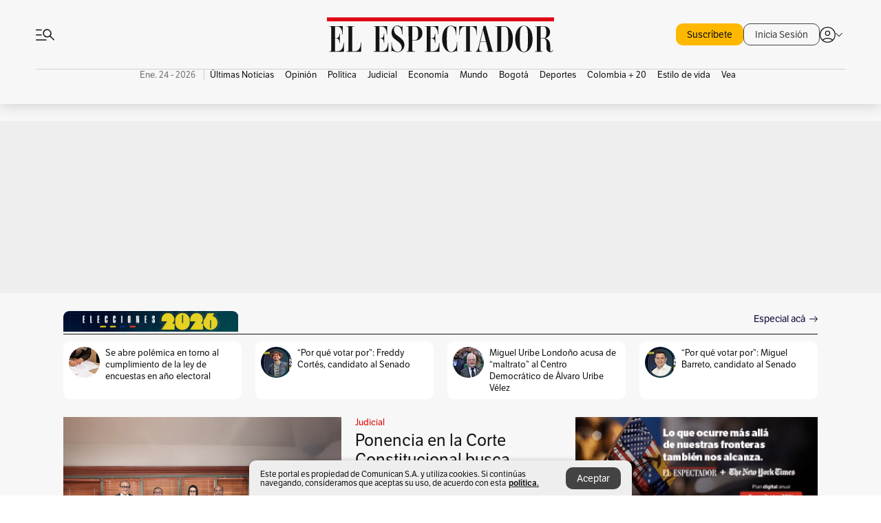

--- FILE ---
content_type: text/html; charset=utf-8
request_url: https://www.elespectador.com/
body_size: 76468
content:
<!DOCTYPE html><html lang="es"><head><meta charSet="utf-8"/><link as="style" rel="preload" href="https://use.typekit.net/zke3dlb.css"/><link rel="stylesheet" href="https://use.typekit.net/zke3dlb.css"/><link rel="preload" href="/pf/resources/images/logoShort.svg?d=1148" as="image" type="image/svg+xml"/><link rel="preload" href="/pf/resources/images/logoFull.svg?d=1148" as="image" type="image/svg+xml"/><link rel="stylesheet" href="/pf/dist/css/el-espectador.css?d=1148"/><link rel="preload" href="//securepubads.g.doubleclick.net/tag/js/gpt.js" as="script"/><link rel="preconnect" href="https://securepubads.g.doubleclick.net"/><link rel="preconnect" href="https://adservice.google.com"/><link rel="preconnect" href="https://pagead2.googlesyndication.com"/><link rel="preconnect" href="https://tpc.googlesyndication.com"/><link rel="stylesheet" href="/pf/resources/dist/newsletterStructure/css/style.css?d=1148"/><script async="" src="https://cdn.tinypass.com/api/tinypass.min.js"></script><script src="https://accounts.google.com/gsi/client" async=""></script><script defer="" src="/pf/resources/scripts/minified/arcads.minified.js?d=1148"></script><script async="" src="/pf/resources/scripts/minified/pianoInit.minified.js?d=1148"></script><script defer="" src="/pf/resources/scripts/minified/pianoScript.minified.js?d=1148"></script><script defer="" src="/pf/resources/scripts/minified/googlePiano.minified.js?d=1148"></script><script defer="" src="/pf/resources/scripts/minified/gtm.minified.js?d=1148"></script><script defer="" src="/pf/resources/scripts/minified/pixel-fb.minified.js?d=1148"></script><title>Noticias de hoy en Colombia y el mundo. Última hora | Noticias | EL ESPECTADOR</title><meta name="description" content="Últimas noticias de Colombia y el mundo hoy. Información y noticias de última hora de Colombia, Deportes, Bogotá, Mundo, Política y más en El Espectador."/><meta name="keywords" content="noticias, Colombia, el espectador, últimas noticias de Colombia, noticias internacionales, noticias de hoy, ultimas noticias, actualidad, opinion, editorial, columnas, cultura, deporte"/><meta name="news_keywords" content="noticias, Colombia, el espectador, últimas noticias de Colombia, noticias internacionales, noticias de hoy, ultimas noticias, actualidad, opinion, editorial, columnas, cultura, deporte"/><meta name="robots" content="follow, index, max-snippet:150, max-image-preview:large  "/><link rel="canonical" href="https://www.elespectador.com"/><link rel="alternate" hrefLang="es" href="https://www.elespectador.com"/><link rel="alternate" type="application/rss+xml" title="El Espectador - Discover - General" href="https://www.elespectador.com/arc/outboundfeeds/discover/?outputType=xml"/><meta name="twitter:card" content="summary_large_image"/><meta name="twitter:site" content="@elespectador"/><meta name="twitter:creator" content="@elespectador"/><meta name="twitter:url" content="https://www.elespectador.com/homepage"/><meta property="twitter:title" content="Noticias de hoy en Colombia y el mundo. Última hora | Noticias"/><meta property="twitter:description" content="Últimas noticias de Colombia y el mundo hoy. Información y noticias de última hora de Colombia, Deportes, Bogotá, Mundo, Política y más en El Espectador."/><meta name="twitter:image" content="https://www.elespectador.com/pf/resources/images/redes_espectador.webp?d=1148"/><meta name="twitter:image:alt" content=""/><meta property="fb:app_id" content="687966271952902"/><meta property="fb:pages" content="14302129065"/><meta name="language" content="spanish"/><meta name="genre" content="news"/><meta name="MobileOptimized" content="width"/><meta name="HandheldFriendly" content="true"/><meta name="viewport" content="width=device-width, initial-scale=1"/><meta name="author" content="El Espectador"/><meta property="ps:breadCrumb" content="Inicio"/><meta property="ps:contentTemplate" content="Home"/><meta property="ps:pageName" content="home"/><meta property="og:site_name" content="ELESPECTADOR.COM"/><meta property="og:url" content="https://www.elespectador.com/homepage"/><meta property="og:title" content="Noticias de hoy en Colombia y el mundo. Última hora | Noticias"/><meta property="og:description" content="Últimas noticias de Colombia y el mundo hoy. Información y noticias de última hora de Colombia, Deportes, Bogotá, Mundo, Política y más en El Espectador."/><meta property="og:image" content="https://www.elespectador.com/pf/resources/images/redes_espectador.webp?d=1148"/><meta property="og:country_name" content="Colombia"/><meta property="og:type" content="website"/><meta name="dcterms.title" content="ELESPECTADOR.COM"/><meta name="dcterms.type" content="Text"/><meta name="dcterms.identifier" content="https://www.elespectador.com/homepage"/><meta name="dcterms.format" content="text/html"/><meta name="geo.placename" content="Colombia"/><meta name="geo.position" content="4.6626515162041535;-74.05541002750398"/><meta name="ICBM" content="4.6626515162041535;-74.05541002750398"/><meta name="format-detection" content="telephone=no"/><meta name="distribution" content="global"/><meta name="geo.region" content="CO"/><meta name="rating" content="general"/><meta name="google-signin-client_id" content="430461265313-2jlpt8n23uj7avn6ijfbj0gmto7dgrko.apps.googleusercontent.com"/><script type="application/javascript" id="polyfill-script">if(!Array.prototype.includes||!(window.Object && window.Object.assign)||!window.Promise||!window.Symbol||!window.fetch){document.write('<script type="application/javascript" src="/pf/dist/engine/polyfill.js?d=1148&mxId=00000000" defer=""><\/script>')}</script><script id="fusion-engine-react-script" type="application/javascript" src="/pf/dist/engine/react.js?d=1148&amp;mxId=00000000" defer=""></script><script id="fusion-engine-combinations-script" type="application/javascript" src="/pf/dist/components/combinations/default.js?d=1148&amp;mxId=00000000" defer=""></script><link rel="icon" href="/pf/resources/images/favicons/logoFavicon.svg?d=1148" type="image/vnd.microsoft.icon"/><link rel="icon" href="/pf/resources/images/favicons/logoFavicon.svg?d=1148" type="image/svg+xml"/><link rel="icon" type="image/svg+xml" href="/pf/resources/images/favicons/logoFavicon-16.svg?d=1148" sizes="16x16"/><link rel="icon" type="image/svg+xml" href="/pf/resources/images/favicons/logoFavicon-32.svg?d=1148" sizes="32x32"/><link rel="icon" type="image/svg+xml" href="/pf/resources/images/favicons/logoFavicon-48.svg?d=1148" sizes="48x48"/><link rel="icon" type="image/svg+xml" href="/pf/resources/images/favicons/logoFavicon-76.svg?d=1148" sizes="76x76"/><link rel="icon" type="image/svg+xml" href="/pf/resources/images/favicons/logoFavicon-96.svg?d=1148" sizes="96x96"/><link rel="apple-touch-icon-precomposed" type="image/png" href="/pf/resources/images/favicons/favicon-EE-120.png?d=1148" sizes="120x120"/><link rel="apple-touch-icon-precomposed" type="image/png" href="/pf/resources/images/favicons/favicon-EE-152.png?d=1148" sizes="152x152"/><link rel="apple-touch-icon-precomposed" type="image/png" href="/pf/resources/images/favicons/favicon-EE-167.png?d=1148" sizes="167x167"/><link rel="apple-touch-icon-precomposed" type="image/png" href="/pf/resources/images/favicons/favicon-EE-180.png?d=1148" sizes="180x180"/><link rel="icon" type="image/svg+xml" href="/pf/resources/images/favicons/logoFavicon-192.svg?d=1148" sizes="192x192"/><link rel="manifest" href="/manifest.json"/><script defer="" src="https://cdnjs.cloudflare.com/ajax/libs/crypto-js/4.0.0/core.js" integrity="sha256-kZdkZhqgFNaGr6uXhjDI1wJie4rPdXuwZIwGvbkmxAI= sha384-16NHxQ56nk9L6mYJEMueErCQy3apXT3t+s3Zln/9Cb5r65PyVoyYWc1Xis2AyLeO sha512-juG4T5LbIw5oIaxRM4SsstO0WEuz3c6BwPhhzgIXvy98OM7UiZsvzCcTz7Is0zGHHIBPaDkCvJ3++uUqBFkRUg==" crossorigin="anonymous"></script><script defer="" src="https://cdnjs.cloudflare.com/ajax/libs/crypto-js/4.0.0/md5.min.js" integrity="sha256-HX0j5mAQX1PZWyNi/7GYv7G27BRBRlmNKXHbGv4fUYg= sha384-8grjJYqm7LKLYU+wyJNSF5VuUdBkO2nhlP5uc1Yucc9Q1UfngglfeZonVNCLIoCR sha512-VLDQac8zlryHkFvL1HIH9KKjkPNdsNLEXM/vImKGMaNkEXbNtb+dyhnyXFkxai1RVNtwrD5L7vffgtzYzeKI3A==" crossorigin="anonymous"></script><script type="application/ld+json">{
    "@context": "https://schema.org",
    "@type":"Organization",
    "name":"El Espectador",
    "url":"https://www.elespectador.com",
    "logo":{
      "@type":"ImageObject",
      "url":"/pf/resources/images/favicons/favicon-EE-152.png?d=1148",
      "width":"300"
    },
    "contactPoint": {
      "@type": "ContactPoint",
      "telephone": "018000510903",
      "contactType": "Servicio al cliente"
    },
    "sameAs":[
      "https://www.facebook.com/elespectadorcom",
      "https://twitter.com/elespectador",
      "https://www.instagram.com/elespectador/",
      "https://www.youtube.com/user/Elespectadorcom?sub_confirmation=1"
    ]}
    </script><script type="application/ld+json">{
  "@context": "http://schema.org",
  "@type": "WebSite",
  "name": "El Espectador",
  "url": "https://www.elespectador.com",
  "sameAs":[
    "https://www.facebook.com/elespectadorcom",
    "https://twitter.com/elespectador",
    "https://www.instagram.com/elespectador/",
    "https://www.youtube.com/user/Elespectadorcom?sub_confirmation=1"
  ]
  ,
      "potentialAction": {
        "@type": "SearchAction",
        "target": "https://www.elespectador.com/buscador/{q}",
        "query-input": "required name=q"
      }
}</script><script src="https://jsc.mgid.com/site/939125.js" async=""></script><script defer="" src="/pf/resources/scripts/minified/adsmovil.minified.js?d=1148"></script><script type="application/json">var params = {
    'email':'',
    'phone': '',
    'puid': ''
}
adsmovil.Init(params);</script><script defer="" src="/pf/resources/scripts/minified/ssm.minified.js?d=1148"></script>
<script>(window.BOOMR_mq=window.BOOMR_mq||[]).push(["addVar",{"rua.upush":"false","rua.cpush":"false","rua.upre":"true","rua.cpre":"true","rua.uprl":"false","rua.cprl":"false","rua.cprf":"false","rua.trans":"SJ-efe6f6f1-ef8f-44f3-8cdb-659d29ad9e89","rua.cook":"true","rua.ims":"false","rua.ufprl":"false","rua.cfprl":"false","rua.isuxp":"false","rua.texp":"norulematch","rua.ceh":"false","rua.ueh":"false","rua.ieh.st":"0"}]);</script>
                              <script>!function(e){var n="https://s.go-mpulse.net/boomerang/";if("False"=="True")e.BOOMR_config=e.BOOMR_config||{},e.BOOMR_config.PageParams=e.BOOMR_config.PageParams||{},e.BOOMR_config.PageParams.pci=!0,n="https://s2.go-mpulse.net/boomerang/";if(window.BOOMR_API_key="GRJMD-A2LGW-55R3Y-KNEZE-U6B3Q",function(){function e(){if(!o){var e=document.createElement("script");e.id="boomr-scr-as",e.src=window.BOOMR.url,e.async=!0,i.parentNode.appendChild(e),o=!0}}function t(e){o=!0;var n,t,a,r,d=document,O=window;if(window.BOOMR.snippetMethod=e?"if":"i",t=function(e,n){var t=d.createElement("script");t.id=n||"boomr-if-as",t.src=window.BOOMR.url,BOOMR_lstart=(new Date).getTime(),e=e||d.body,e.appendChild(t)},!window.addEventListener&&window.attachEvent&&navigator.userAgent.match(/MSIE [67]\./))return window.BOOMR.snippetMethod="s",void t(i.parentNode,"boomr-async");a=document.createElement("IFRAME"),a.src="about:blank",a.title="",a.role="presentation",a.loading="eager",r=(a.frameElement||a).style,r.width=0,r.height=0,r.border=0,r.display="none",i.parentNode.appendChild(a);try{O=a.contentWindow,d=O.document.open()}catch(_){n=document.domain,a.src="javascript:var d=document.open();d.domain='"+n+"';void(0);",O=a.contentWindow,d=O.document.open()}if(n)d._boomrl=function(){this.domain=n,t()},d.write("<bo"+"dy onload='document._boomrl();'>");else if(O._boomrl=function(){t()},O.addEventListener)O.addEventListener("load",O._boomrl,!1);else if(O.attachEvent)O.attachEvent("onload",O._boomrl);d.close()}function a(e){window.BOOMR_onload=e&&e.timeStamp||(new Date).getTime()}if(!window.BOOMR||!window.BOOMR.version&&!window.BOOMR.snippetExecuted){window.BOOMR=window.BOOMR||{},window.BOOMR.snippetStart=(new Date).getTime(),window.BOOMR.snippetExecuted=!0,window.BOOMR.snippetVersion=12,window.BOOMR.url=n+"GRJMD-A2LGW-55R3Y-KNEZE-U6B3Q";var i=document.currentScript||document.getElementsByTagName("script")[0],o=!1,r=document.createElement("link");if(r.relList&&"function"==typeof r.relList.supports&&r.relList.supports("preload")&&"as"in r)window.BOOMR.snippetMethod="p",r.href=window.BOOMR.url,r.rel="preload",r.as="script",r.addEventListener("load",e),r.addEventListener("error",function(){t(!0)}),setTimeout(function(){if(!o)t(!0)},3e3),BOOMR_lstart=(new Date).getTime(),i.parentNode.appendChild(r);else t(!1);if(window.addEventListener)window.addEventListener("load",a,!1);else if(window.attachEvent)window.attachEvent("onload",a)}}(),"".length>0)if(e&&"performance"in e&&e.performance&&"function"==typeof e.performance.setResourceTimingBufferSize)e.performance.setResourceTimingBufferSize();!function(){if(BOOMR=e.BOOMR||{},BOOMR.plugins=BOOMR.plugins||{},!BOOMR.plugins.AK){var n="true"=="true"?1:0,t="cookiepresent",a="cj26dkix2fpfa2lux5sq-f-2a71825a9-clientnsv4-s.akamaihd.net",i="false"=="true"?2:1,o={"ak.v":"39","ak.cp":"927404","ak.ai":parseInt("594085",10),"ak.ol":"0","ak.cr":9,"ak.ipv":4,"ak.proto":"h2","ak.rid":"6bb0a3cb","ak.r":52356,"ak.a2":n,"ak.m":"dscr","ak.n":"ff","ak.bpcip":"18.117.225.0","ak.cport":43486,"ak.gh":"23.52.107.121","ak.quicv":"","ak.tlsv":"tls1.3","ak.0rtt":"","ak.0rtt.ed":"","ak.csrc":"-","ak.acc":"","ak.t":"1769258853","ak.ak":"hOBiQwZUYzCg5VSAfCLimQ==OueOf6nTw8e2eLkdaFZesry9+MSsEOQO9I9hDM2HTcbcXG9fohsHS7/nH7cShPoz9ZaIVsSuQnAXoMZATaiIvpLo5qtMBO/eaa0gxu/Au6n3/81lhcj1jzESW2NU3CVshocQ9q8fCOPT/X4VTr7so4LAqqt/jmyIbtuHd4/FfVJ3/AybM385xNvQ4Xe0wLatX6nQboOcBG17KGmIuWHxiWJpVURThBiVRbR4NR3qb9ICFdKUOT3WhoSD3F7QJI76FL+AsScHaTOdmGjL/prZ8L9D03YxqWqyi5gKqJ+Myz29ENJd1SwgG7QaOIBd/MojWZ6InWne3nuqsIc8+FXu4+bqhjJV/IpVPlDkAFi7YH533RC2vvMLnORB1/KOdRE48c8oHx/NRxyxEEHSgAiEnyKokxZOjTFOwmLvPXmn1qE=","ak.pv":"62","ak.dpoabenc":"","ak.tf":i};if(""!==t)o["ak.ruds"]=t;var r={i:!1,av:function(n){var t="http.initiator";if(n&&(!n[t]||"spa_hard"===n[t]))o["ak.feo"]=void 0!==e.aFeoApplied?1:0,BOOMR.addVar(o)},rv:function(){var e=["ak.bpcip","ak.cport","ak.cr","ak.csrc","ak.gh","ak.ipv","ak.m","ak.n","ak.ol","ak.proto","ak.quicv","ak.tlsv","ak.0rtt","ak.0rtt.ed","ak.r","ak.acc","ak.t","ak.tf"];BOOMR.removeVar(e)}};BOOMR.plugins.AK={akVars:o,akDNSPreFetchDomain:a,init:function(){if(!r.i){var e=BOOMR.subscribe;e("before_beacon",r.av,null,null),e("onbeacon",r.rv,null,null),r.i=!0}return this},is_complete:function(){return!0}}}}()}(window);</script></head><body class=""><script defer="" src="/pf/resources/scripts/minified/cxenseMetatags.body.minified.js?d=1148"></script><script defer="" src="/pf/resources/scripts/minified/pianoResetToken.body.minified.js?d=1148"></script><noscript><iframe src="https://www.googletagmanager.com/ns.html?id=GTM-5FQVPR" title="Tag manager no script" height="0" width="0" style="display:none;visibility:hidden"></iframe></noscript><div id="fusion-app"><div class="Layout Layout-Home" id="homeRedesignLayout"><div class="Auth"></div><div class="OneSignal"></div><div><div><style>.onesignal-slidedown-container {
    display: none !important;
  }
  </style><div class="Modal-hide"><div class="Modal-Container"><div id=""><div><div id="notificationPopup"><div class="Modal-Container"><div><img class="Modal-Image" src="/pf/resources/images/logoShortLight.svg?d=1148" alt="Logo El Espectador"/></div><div><div class="Modal-Text">No te pierdas ningún acontecimiento, accede a nuestras notificaciones</div><div class="Modal-ContainerButton"><button class="Button Button_text Button_ Button_text_" type="button">No, gracias</button><div class="onesignal-customlink-container"></div></div></div></div></div></div></div></div></div></div></div><header id="header-layoutHome"><div class="Header Header-TopBar Header_mainSite"><div class="Header-Content"><div class="BurgerMenu-OpenButton"><svg viewBox="0 0 1024 1024" style="display:inline-block;stroke:currentColor;fill:currentColor"><path d="M28.158 828.615c-37.317 1.365-37.772-58.706 0-57.341h537.91c37.317-1.365 37.772 58.706 0 57.341h-537.91zM28.158 552.834c-37.317 1.365-37.772-58.706 0-57.341h277.601c15.928 0 29.125 12.743 28.67 28.67 0 15.928-12.743 29.125-28.67 28.67h-277.601zM28.158 277.053c-37.317 1.365-37.772-58.706 0-57.341h277.601c15.928 0 29.125 12.743 28.67 28.67 0 15.928-12.743 29.125-28.67 28.67h-277.601zM627.959 658.869c-201.147 9.557-314.463-258.943-165.195-394.559 194.776-202.513 531.539 84.191 348.594 304.907l203.423 200.237c12.743 10.467 11.832 29.58 0 40.957-10.467 11.377-29.58 10.467-40.957 0l-203.423-200.237c-40.957 30.946-91.472 49.149-142.897 49.149zM627.959 601.528c48.694 0 90.562-16.838 124.693-50.514s51.425-74.634 51.425-122.872c0-48.239-17.293-89.197-51.425-122.872s-75.999-50.514-124.693-50.514-90.562 16.838-124.693 50.514c-34.131 33.676-51.425 74.634-51.425 122.872s17.293 89.197 51.425 122.872c34.131 33.676 75.999 50.514 124.693 50.514z"></path></svg></div><div class="Header-Logo Header-MainLogo"><a href="/" rel="noreferrer"><picture class="Header-LogoImage"><img src="/pf/resources/images/logoFull.svg?d=1148" alt="Elespectador.com: Últimas noticias de Colombia y el mundo" width="180" height="28"/></picture></a></div><div class="Header-ContainerUser"><div class="Header-User" id="UserAvatarContainer"><div class="Header-UserContainer"><div class="Header-Anon "><svg class="Header-AvatarCircle" viewBox="0 0 1024 1024" style="display:inline-block;stroke:currentColor;fill:currentColor"><path d="M177.79 824.384c190.977-148.689 469.712-148.689 660.689 0 276.462-268.732 58.657-784.824-330.117-767.545-388.774-17.279-607.034 499.268-330.572 767.545zM507.908 586.117c-224.171 2.274-224.171-343.758 0-341.485 224.171-2.274 224.171 343.758 0 341.485zM507.908 1024.455c-677.513-16.824-677.513-1007.631 0-1024 677.513 16.824 677.513 1007.631 0 1024zM507.908 967.616c100.49 0.455 211.893-37.741 286.465-102.764-155.964-127.318-417.876-130.046-572.931 0 74.572 65.023 185.975 103.673 286.465 102.764zM507.908 529.279c148.234 4.092 148.234-231.901 0-227.808-148.234-4.092-148.234 231.901 0 227.808z"></path></svg><svg class="Header-Arrow " viewBox="0 0 422 1024" style="display:inline-block;stroke:currentColor;fill:currentColor"><path d="M336.696 512.431l-321.106-321.106c-35.676-32.942 19.56-91.257 53.521-53.521l331.738 331.738c12.684 12.684 17.846 25.385 17.846 42.877 0 17.151-5.146 30.19-17.846 42.877l-331.738 331.738c-32.942 35.338-91.257-19.56-53.521-53.521l321.106-321.106z"></path></svg></div></div></div></div></div><div class="Nav Nav-principal Nav_onlyDesktop  Nav-principal Nav_onlyDesktop undefined "><nav class="Nav-ulSection  "><div class="Nav-ul  "><div class="swiper Carousel Carousel_lastChildBorder Carousel_navs Carousel_Subheading Carousel_EEMenu"><div class="swiper-wrapper"><div class="swiper-slide Carousel-Slide" data-swiper-slide-index="0"><div class="Nav-Date Datetime">Ene. 24 - 2026</div></div><div class="swiper-slide Carousel-Slide" data-swiper-slide-index="1"><div class="Nav-il undefined Nav-il_active"><a href="/ultimas-noticias-colombia/?utm_source=interno&amp;utm_medium=boton&amp;utm_campaign=menu_horizontal&amp;utm_content=boton_menu_horizontal" class="Nav-a  false"><h3 class="Nav-TitleSection Nav-TitleSectionWithoutBorder" data-section="Últimas Noticias">Últimas Noticias</h3></a></div></div><div class="swiper-slide Carousel-Slide" data-swiper-slide-index="2"><div class="Nav-il undefined "><a href="/opinion/?utm_source=interno&amp;utm_medium=boton&amp;utm_campaign=menu_horizontal&amp;utm_content=boton_menu_horizontal" class="Nav-a  false"><h3 class="Nav-TitleSection Nav-TitleSectionWithoutBorder" data-section="Opinión">Opinión</h3></a></div></div><div class="swiper-slide Carousel-Slide" data-swiper-slide-index="3"><div class="Nav-il undefined "><a href="/politica/?utm_source=interno&amp;utm_medium=boton&amp;utm_campaign=menu_horizontal&amp;utm_content=boton_menu_horizontal" class="Nav-a  false"><h3 class="Nav-TitleSection Nav-TitleSectionWithoutBorder" data-section="Política">Política</h3></a></div></div><div class="swiper-slide Carousel-Slide" data-swiper-slide-index="4"><div class="Nav-il undefined "><a href="/judicial/?utm_source=interno&amp;utm_medium=boton&amp;utm_campaign=menu_horizontal&amp;utm_content=boton_menu_horizontal" class="Nav-a  false"><h3 class="Nav-TitleSection Nav-TitleSectionWithoutBorder" data-section="Judicial">Judicial</h3></a></div></div><div class="swiper-slide Carousel-Slide" data-swiper-slide-index="5"><div class="Nav-il undefined "><a href="/economia/?utm_source=interno&amp;utm_medium=boton&amp;utm_campaign=menu_horizontal&amp;utm_content=boton_menu_horizontal" class="Nav-a  false"><h3 class="Nav-TitleSection Nav-TitleSectionWithoutBorder" data-section="Economía">Economía</h3></a></div></div><div class="swiper-slide Carousel-Slide" data-swiper-slide-index="6"><div class="Nav-il undefined "><a href="/mundo/?utm_source=interno&amp;utm_medium=boton&amp;utm_campaign=menu_horizontal&amp;utm_content=boton_menu_horizontal" class="Nav-a  false"><h3 class="Nav-TitleSection Nav-TitleSectionWithoutBorder" data-section="Mundo">Mundo</h3></a></div></div><div class="swiper-slide Carousel-Slide" data-swiper-slide-index="7"><div class="Nav-il undefined "><a href="/bogota/?utm_source=interno&amp;utm_medium=boton&amp;utm_campaign=menu_horizontal&amp;utm_content=boton_menu_horizontal" class="Nav-a  false"><h3 class="Nav-TitleSection Nav-TitleSectionWithoutBorder" data-section="Bogotá">Bogotá</h3></a></div></div><div class="swiper-slide Carousel-Slide" data-swiper-slide-index="8"><div class="Nav-il undefined "><a href="/deportes/?utm_source=interno&amp;utm_medium=boton&amp;utm_campaign=menu_horizontal&amp;utm_content=boton_menu_horizontal" class="Nav-a  false"><h3 class="Nav-TitleSection Nav-TitleSectionWithoutBorder" data-section="Deportes">Deportes</h3></a></div></div><div class="swiper-slide Carousel-Slide" data-swiper-slide-index="9"><div class="Nav-il undefined "><a href="/colombia-20/?utm_source=interno&amp;utm_medium=boton&amp;utm_campaign=menu_horizontal&amp;utm_content=boton_menu_col-20" class="Nav-a  false"><h3 class="Nav-TitleSection Nav-TitleSectionWithoutBorder" data-section="Colombia + 20">Colombia + 20</h3></a></div></div><div class="swiper-slide Carousel-Slide" data-swiper-slide-index="10"><div class="Nav-il undefined "><a href="/estilo-de-vida/?utm_source=interno&amp;utm_medium=boton&amp;utm_campaign=menu_horizontal&amp;utm_content=boton_menu_horizontal" class="Nav-a  false"><h3 class="Nav-TitleSection Nav-TitleSectionWithoutBorder" data-section="Estilo de vida">Estilo de vida</h3></a></div></div><div class="swiper-slide Carousel-Slide" data-swiper-slide-index="11"><div class="Nav-il undefined "><a href="/revista-vea/?utm_source=interno&amp;utm_medium=boton&amp;utm_campaign=menu_horizontal&amp;utm_content=boton_menu_horizontal" class="Nav-a  false"><h3 class="Nav-TitleSection Nav-TitleSectionWithoutBorder" data-section="Vea">Vea</h3></a></div></div></div><div class="swiper-pagination"></div><div class="Carousel-Arrows Carousel-Arrows_DragBox"><div class="Carousel-Arrow"><svg class="Icon_carousel Carousel-LeftArrow" viewBox="0 0 422 1024" style="display:inline-block;stroke:currentColor;fill:currentColor"><path d="M336.696 512.431l-321.106-321.106c-35.676-32.942 19.56-91.257 53.521-53.521l331.738 331.738c12.684 12.684 17.846 25.385 17.846 42.877 0 17.151-5.146 30.19-17.846 42.877l-331.738 331.738c-32.942 35.338-91.257-19.56-53.521-53.521l321.106-321.106z"></path></svg></div><div class="Carousel-Arrow"><svg class="Icon_carousel Carousel-RightArrow" viewBox="0 0 422 1024" style="display:inline-block;stroke:currentColor;fill:currentColor"><path d="M336.696 512.431l-321.106-321.106c-35.676-32.942 19.56-91.257 53.521-53.521l331.738 331.738c12.684 12.684 17.846 25.385 17.846 42.877 0 17.151-5.146 30.19-17.846 42.877l-331.738 331.738c-32.942 35.338-91.257-19.56-53.521-53.521l321.106-321.106z"></path></svg></div></div></div></div></nav></div></div><div class="Header-HomePlaceholder"></div><h1 style="display:none">Elespectador.com: Últimas noticias de Colombia y el mundo</h1><div class="Ads_megaBannerTopContainer false"><div><div id="fallBackAdContainer" class="Ads_megaBannerTopFallBackContainer"><div id="fallBackAd" class="Ads_megaBannerTopFallBack">Publicidad</div></div></div></div><div class="StickyAd StickyAd_showAd  "><div id="closeSticky"><div class="StickyAd-closeAd StickyAd-closeAd_showAd"><span><svg class="StickyAd-Icon " viewBox="0 0 1024 1024" style="display:inline-block;stroke:currentColor;fill:currentColor"><path d="M507.453 552.469l184.611 184.611c10.913 10.913 29.101 11.822 40.469 0 12.277-11.822 12.277-28.647 0-40.469l-184.611-184.611 184.611-184.611c10.913-10.913 11.822-29.101 0-40.469-11.822-12.277-28.647-12.277-40.469 0l-184.611 184.611-184.611-184.611c-5.141-5.26-12.307-8.522-20.234-8.522s-15.094 3.262-20.229 8.517l-0.005 0.005c-12.277 11.822-12.277 28.647 0 40.469l184.611 184.611-184.611 184.611c-10.913 10.913-11.822 29.101 0 40.469 11.822 12.277 28.647 12.277 40.469 0l184.611-184.611zM507.453 1024.455c-677.059-20.007-677.059-1003.993 0-1024 677.059 20.007 677.059 1003.993 0 1024zM507.453 967.616c126.863 0 234.629-44.107 322.842-132.32s132.32-195.979 132.32-322.842-44.107-234.629-132.32-322.842-195.979-132.32-322.842-132.32-234.629 44.107-322.842 132.32-132.32 195.979-132.32 322.842 44.107 234.629 132.32 322.842 195.979 132.32 322.842 132.32z"></path></svg></span></div></div><div class="StickyAd-adWrapper" id="StickyContainer"></div></div><div class="PianoContainer-UserMenu"></div></header><div id="onlive-layout" class="Layout-MainHome"></div><div id="main-layout-1" class="Layout-MainHome Layout-MainHome_fitMargin Layout-MainHome_oneColumn"><div class="BlockContainer      BlockContainer_initialBlock BlockContainer_customizeInitialBlock"><div class="BlockContainer-Content"><style>.BlockContainer_customizeInitialBlock .BlockContainer-CallToAction {
                color: rgb(12, 12, 59) !important;
            }
            </style><div class=" BlockContainer-TitleContainer"><div class="BlockContainer-TitleBanner"><img class="BlockContainer-Banner" src="/resizer/v2/INP5HMFWEFAOXG3GMXDAXCQKZE.png?auth=2751fc9b568e211a30b7c2a22c662a9ca967b1bcc7baaaf83c83782a5bc17402" alt="Banner bloque inicial"/></div><a href="https://www.elespectador.com/politica/elecciones-colombia-2026/" target="_self" rel="noopener" class="BlockContainer-TitleText">  </a><div class="BlockContainer-CallToAction"><a href="https://www.elespectador.com/politica/elecciones-colombia-2026/" target="_blank" rel="noopener noreferrer">Especial acá</a><svg class="Icon Icon-Live BlockContainer-Arrow" viewBox="0 0 1320 1024" style="display:inline-block;stroke:currentColor;fill:currentColor"><path d="M1159.949 560.617h-1105.864c-26.674 0-48.13-20.878-47.552-47.552 0-26.674 20.878-48.13 47.552-47.552h1105.864l-356.636-357.217c-45.811-41.174 25.514-116.56 68.427-68.427l418.686 418.686c30.735 28.994 30.735 78.865 0 107.862l-418.686 418.686c-41.752 45.232-116.56-25.514-68.427-68.427l356.636-356.636z"></path></svg></div></div><div class="swiper Carousel"><div class="swiper-wrapper"></div><div class="swiper-scrollbar"></div><div class="swiper-pagination"></div><div class="Carousel-Arrows"><div class="Carousel-Arrow"><svg class="Icon_carousel Carousel-LeftArrow" viewBox="0 0 422 1024" style="display:inline-block;stroke:currentColor;fill:currentColor"><path d="M336.696 512.431l-321.106-321.106c-35.676-32.942 19.56-91.257 53.521-53.521l331.738 331.738c12.684 12.684 17.846 25.385 17.846 42.877 0 17.151-5.146 30.19-17.846 42.877l-331.738 331.738c-32.942 35.338-91.257-19.56-53.521-53.521l321.106-321.106z"></path></svg></div><div class="Carousel-Arrow"><svg class="Icon_carousel Carousel-RightArrow" viewBox="0 0 422 1024" style="display:inline-block;stroke:currentColor;fill:currentColor"><path d="M336.696 512.431l-321.106-321.106c-35.676-32.942 19.56-91.257 53.521-53.521l331.738 331.738c12.684 12.684 17.846 25.385 17.846 42.877 0 17.151-5.146 30.19-17.846 42.877l-331.738 331.738c-32.942 35.338-91.257-19.56-53.521-53.521l321.106-321.106z"></path></svg></div></div></div></div></div></div><div class="Layout-MainHome Layout-MainHome_fitMargin Layout-MainHome_twoColumns"><div id="main-layout-2" class="Layout-mainHomeA"><div><div class="BlockContainer BlockContainer_borderAll BlockContainer_noMargin    BlockContainer_customizeBlock"><div class="BlockContainer-Content"><div class="Card Card-HomeEE Card-HomeEE_open1 "><div class="Card-ImagePosition Card-ImagePosition_down"><div class="Card-ImageFrame"><a href="/judicial/ponencia-en-la-corte-constitucional-busca-suspender-emergencia-economica-de-petro/" target="_self" rel="noopener "><picture><source class="Card-Image" srcSet="https://www.elespectador.com/resizer/v2/6PZAW7ND35ASLCYE3KQZ4AH37E.jpeg?auth=7453e75a383115b4625df23bb279932bc2e9ea9ffef1b67483214fd5b8f55396&amp;width=287&amp;height=191&amp;smart=true&amp;quality=60" media="(max-width: 360px)" width="287" height="191"/><source class="Card-Image" srcSet="https://www.elespectador.com/resizer/v2/6PZAW7ND35ASLCYE3KQZ4AH37E.jpeg?auth=7453e75a383115b4625df23bb279932bc2e9ea9ffef1b67483214fd5b8f55396&amp;width=400&amp;height=266&amp;smart=true&amp;quality=60" media="(max-width: 425px)" width="400" height="266"/><source class="Card-Image" srcSet="https://www.elespectador.com/resizer/v2/6PZAW7ND35ASLCYE3KQZ4AH37E.jpeg?auth=7453e75a383115b4625df23bb279932bc2e9ea9ffef1b67483214fd5b8f55396&amp;width=680&amp;height=453&amp;smart=true&amp;quality=60" media="(max-width: 600px)" width="680" height="453"/><source class="Card-Image" srcSet="https://www.elespectador.com/resizer/v2/6PZAW7ND35ASLCYE3KQZ4AH37E.jpeg?auth=7453e75a383115b4625df23bb279932bc2e9ea9ffef1b67483214fd5b8f55396&amp;width=952&amp;height=637&amp;smart=true&amp;quality=60" media="(max-width: 1199px)" width="952" height="637"/><source class="Card-Image" srcSet="https://www.elespectador.com/resizer/v2/6PZAW7ND35ASLCYE3KQZ4AH37E.jpeg?auth=7453e75a383115b4625df23bb279932bc2e9ea9ffef1b67483214fd5b8f55396&amp;width=680&amp;height=453&amp;smart=true&amp;quality=80" media="(max-width: 1200px)" width="680" height="453"/><img class="Card-Image" src="https://www.elespectador.com/resizer/v2/6PZAW7ND35ASLCYE3KQZ4AH37E.jpeg?auth=7453e75a383115b4625df23bb279932bc2e9ea9ffef1b67483214fd5b8f55396&amp;width=680&amp;height=453&amp;smart=true&amp;quality=80" alt="Ponencia en la Corte Constitucional busca suspender emergencia económica de Petro" width="680" height="453"/></picture></a></div><div class="Card-Container"><div class="Card-SectionContainer"><h4 class="Card-Section Card-Section"><a href="/judicial/" target="_self" rel="noopener ">Judicial</a></h4></div><h2 class="Card-Title Card-Title"><a href="/judicial/ponencia-en-la-corte-constitucional-busca-suspender-emergencia-economica-de-petro/" target="_self" rel="noopener ">Ponencia en la Corte Constitucional busca suspender emergencia económica de Petro</a></h2><div class="Card-Hook Card-Hook"><a href="/judicial/ponencia-en-la-corte-constitucional-busca-suspender-emergencia-economica-de-petro/" target="_self" rel="noopener ">El magistrado Carlos Camargo presentó un proyecto de fallo en la Corte. El próximo miércoles la Sala Plena lo discutirá.</a></div><div class="Card-DateContainer"><p class="Card-Datetime">24-01-2026</p><h3 class="Card-Author"><a href="/autores/Redacción Judicial/">Redacción Judicial</a></h3></div></div></div></div></div></div></div><div class="lazyload-wrapper "><div style="height:400px" class="lazyload-placeholder"></div></div><div class="lazyload-wrapper "><div style="height:400px" class="lazyload-placeholder"></div></div><div class="lazyload-wrapper "><div style="height:400px" class="lazyload-placeholder"></div></div></div><div class="Ads Ads_mobile"><div class="lazyload-wrapper "><div class="lazyload-placeholder"></div></div></div><div id="main-layout-3" class="Layout-mainHomeB"><div data-google-interstitial="false"><div class="suscripciones-home-desktop BlockContainer PianoContainer_onlyDesktop"><p> </p></div></div><div class="HorizontalVideoCard"><div class="lazyload-wrapper "><div class="lazyload-placeholder"></div></div></div></div></div><div class="Layout-MainHome Layout-MainHome_fitMargin Layout-MainHome_twoColumns"><div class="Layout-mainHomeA"><div class="Layout-MainHome Layout-MainHome_twoColumnsReverse"><div id="main-layout-4-5" class="Layout-mainHomeA Layout-MainHome_stickyChild"><div class="lazyload-wrapper "><div style="height:400px" class="lazyload-placeholder"></div></div><div class="lazyload-wrapper "><div class="lazyload-placeholder"></div></div><div class="Ads Ads_mobile"><div class="lazyload-wrapper "><div class="lazyload-placeholder"></div></div></div><div class="BlockContainer"><div class="BlockContainer-Header"><h2 class="BlockContainer-Title BlockContainer-Title_tertiary BlockContainer-Title_xs">Newsletters</h2></div><div class="NewsletterCard"><div class="NewsletterCard-TopBanner"><img src="/pf/resources/images/NewsletterAdminLoPositivo.webp?d=1148" alt="Lo Positivo"/></div><div class="NewsletterCard-Content NewsletterCard-Content_premium"><div class="NewsletterCard-Frecuency">Newsletter informativo - Cada sábado</div><h2 class="NewsletterCard-Title"><span>Lo Positivo</span></h2><div class="NewsletterCard-Hook NewsletterCard-Hook_anonymous">Solo noticias buenas que contar. Y son muchas.<!-- --> <button class="Button Button_grayText" id="Newsletter-ByDayLogin" type="button">Inicia sesión</button> o <button class="Button Button_grayText" id="Newsletter-ByDaySubscribe" type="button">suscríbete</button> para recibirlo.</div></div><div class="NewsletterCard-Exclusive">Exclusivo Suscriptores</div></div></div><div data-google-interstitial="false"><div class="Block-piano Block subscriptions-carousel" id="pianoContainer"><p> </p></div></div></div><div id="main-layout-6" class="Layout-mainHomeB"><div class="lazyload-wrapper "><div style="height:400px" class="lazyload-placeholder"></div></div><div class="lazyload-wrapper "><div style="height:400px" class="lazyload-placeholder"></div></div><div class="lazyload-wrapper "><div style="height:400px" class="lazyload-placeholder"></div></div></div></div><div id="main-layout-7" class="Layout-MainHome"><div class="lazyload-wrapper "><div style="height:400px" class="lazyload-placeholder"></div></div><div class="lazyload-wrapper "><div style="height:400px" class="lazyload-placeholder"></div></div></div><div class="Ads Ads_mobile"><div class="lazyload-wrapper "><div class="lazyload-placeholder"></div></div></div><div id="main-layout-8" class="Layout-MainHome"><div class="lazyload-wrapper "><div style="height:400px" class="lazyload-placeholder"></div></div><div class="lazyload-wrapper "><div style="height:400px" class="lazyload-placeholder"></div></div></div></div><div class="Layout-mainHomeB"><div id="main-layout-9" class="Layout-MainHome Layout-OnlyDesktop"><div class="Ads Ads-background Ads_desktop"><div class="lazyload-wrapper "><div class="lazyload-placeholder"></div></div></div><div class="lazyload-wrapper "><div class="lazyload-placeholder"></div></div></div><div class="Ads-sticky Ads_desktop"><div class="lazyload-wrapper "><div class="lazyload-placeholder"></div></div></div></div></div><div class="Ads_desktop"><div class="lazyload-wrapper "><div class="lazyload-placeholder"></div></div></div><div id="main-layout-10" class="Layout-MainHome Layout-MainHome_oneColumn Layout-MainHome_white"><div id="VideoPlayBlock" class="VideoVerticalDiscovery"><div class="VideoVerticalDiscovery-Content"><a href="/ee-play/" target="_self" rel="noopener"><img class="VideoVerticalDiscovery-LogoPlay" src="/pf/resources/images/logo_ee_play.svg?d=1148" alt="Logo El Espectador Play"/></a><div id="VideoVerticalDiscovery-Qku66yYN"></div></div></div><div class="lazyload-wrapper "><div style="height:400px" class="lazyload-placeholder"></div></div></div><div class="Ads Ads_mobile"><div class="lazyload-wrapper "><div class="lazyload-placeholder"></div></div></div><div class="Layout-MainHome Layout-MainHome_fitMargin Layout-MainHome_twoColumns"><div id="main-layout-11-12" class="Layout-mainHomeA"><div class="lazyload-wrapper "><div style="height:400px" class="lazyload-placeholder"></div></div><div class="lazyload-wrapper "><div style="height:400px" class="lazyload-placeholder"></div></div><div class="lazyload-wrapper "><div style="height:400px" class="lazyload-placeholder"></div></div><div class="Ads Ads_mobile"><div class="lazyload-wrapper "><div class="lazyload-placeholder"></div></div></div><div id="GeneralPodcastBlock"><div class="BlockContainer  BlockContainer_noMargin  BlockContainer_padding  BlockContainer_podcast"><div class="BlockContainer-Header "><a href="https://www.elespectador.com/podcast-espanol-el-espectador/" target="_self" rel="noopener "><h2 class="BlockContainer-Title  "><span>Pódcast EE</span></h2></a></div><div class="BlockContainer-Content"><div class="BlockContainer-PodcastCard"><div class="Card Card-HomeEE Card-HomeEE_podcast1"><div class="Card-ImagePosition Card-ImagePosition_left"><div class="Card-ImageFrame"><a href="/podcast-espanol-el-espectador/emily-dickinson-la-vida-y-la-muerte-una-conversacion-con-angela-maria-perez/" target="_self" rel="noopener "><picture><source class="Card-Image" srcSet="https://www.elespectador.com/resizer/v2/SJXDUJ2TORBORLE3KLNFJAKTYQ.png?auth=a0b47bed57fedd8e231628946b95159efa8d29fafdcf38297421a60d968b7ce3&amp;width=54&amp;height=54&amp;smart=true&amp;quality=60" media="(max-width: 360px)" width="54" height="54"/><source class="Card-Image" srcSet="https://www.elespectador.com/resizer/v2/SJXDUJ2TORBORLE3KLNFJAKTYQ.png?auth=a0b47bed57fedd8e231628946b95159efa8d29fafdcf38297421a60d968b7ce3&amp;width=54&amp;height=54&amp;smart=true&amp;quality=60" media="(max-width: 425px)" width="54" height="54"/><source class="Card-Image" srcSet="https://www.elespectador.com/resizer/v2/SJXDUJ2TORBORLE3KLNFJAKTYQ.png?auth=a0b47bed57fedd8e231628946b95159efa8d29fafdcf38297421a60d968b7ce3&amp;width=54&amp;height=54&amp;smart=true&amp;quality=60" media="(max-width: 600px)" width="54" height="54"/><source class="Card-Image" srcSet="https://www.elespectador.com/resizer/v2/SJXDUJ2TORBORLE3KLNFJAKTYQ.png?auth=a0b47bed57fedd8e231628946b95159efa8d29fafdcf38297421a60d968b7ce3&amp;width=54&amp;height=54&amp;smart=true&amp;quality=80" media="(max-width: 1200px)" width="54" height="54"/><img class="Card-Image" src="https://www.elespectador.com/resizer/v2/SJXDUJ2TORBORLE3KLNFJAKTYQ.png?auth=a0b47bed57fedd8e231628946b95159efa8d29fafdcf38297421a60d968b7ce3&amp;width=54&amp;height=54&amp;smart=true&amp;quality=80" alt="Emily Dickinson, la vida y la muerte: una conversación con Ángela..." width="54" height="54"/></picture><svg class="Card-IconImage Card-IconVideo" viewBox="0 0 1024 1024" style="display:inline-block;stroke:currentColor;fill:currentColor"><path d="M476.316 879.971v-109.678c-154.853-14.738-277.959-153.553-275.011-308.736h71.696c-6.554 310.695 484.869 310.365 477.997 0h71.696c2.948 155.183-120.158 293.997-275.011 308.406v109.678s-71.696 0-71.696 0zM512.329 586.951c-65.476 1.633-121.131-54.344-119.499-119.499 0 0 0-204.945 0-204.945 1.959-157.801 237.040-158.13 238.999 0 0 0 0 204.945 0 204.945 1.633 65.476-54.344 121.131-119.499 119.499zM512.329 515.248c13.42 0 24.881-4.577 34.054-13.75s13.75-20.629 13.75-34.054v-204.945c0-13.42-4.577-24.881-13.75-34.054s-20.629-13.75-34.054-13.75-24.881 4.577-34.054 13.75-13.75 20.629-13.75 34.054v204.945c0 13.42 4.577 24.881 13.75 34.054s20.629 13.75 34.054 13.75z"></path></svg></a></div><div class="Card-Container"><div class="Card-SectionContainer"><h4 class="Card-Section Card-Section"><a href="/podcast-espanol-el-espectador/" target="_self" rel="noopener ">Podcast</a></h4></div><h2 class="Card-Title Card-Title_xxs"><a href="/podcast-espanol-el-espectador/emily-dickinson-la-vida-y-la-muerte-una-conversacion-con-angela-maria-perez/" target="_self" rel="noopener ">Emily Dickinson, la vida y la muerte: una conversación con Ángela...</a></h2><div class="Card-DateContainer"></div></div><svg class="Card-IconOutside" viewBox="0 0 1024 1024" style="display:inline-block;stroke:currentColor;fill:currentColor"><path d="M476.316 879.971v-109.678c-154.853-14.738-277.959-153.553-275.011-308.736h71.696c-6.554 310.695 484.869 310.365 477.997 0h71.696c2.948 155.183-120.158 293.997-275.011 308.406v109.678s-71.696 0-71.696 0zM512.329 586.951c-65.476 1.633-121.131-54.344-119.499-119.499 0 0 0-204.945 0-204.945 1.959-157.801 237.040-158.13 238.999 0 0 0 0 204.945 0 204.945 1.633 65.476-54.344 121.131-119.499 119.499zM512.329 515.248c13.42 0 24.881-4.577 34.054-13.75s13.75-20.629 13.75-34.054v-204.945c0-13.42-4.577-24.881-13.75-34.054s-20.629-13.75-34.054-13.75-24.881 4.577-34.054 13.75-13.75 20.629-13.75 34.054v204.945c0 13.42 4.577 24.881 13.75 34.054s20.629 13.75 34.054 13.75z"></path></svg></div></div><div class="Card Card-HomeEE Card-HomeEE_podcast1"><div class="Card-ImagePosition Card-ImagePosition_left"><div class="Card-ImageFrame"><a href="/podcast-espanol-el-espectador/rodrigo-triana-y-sonar-no-cuesta-nada-entre-la-guaca-la-culpa-y-el-humor-negro/" target="_self" rel="noopener "><picture><source class="Card-Image" srcSet="https://www.elespectador.com/resizer/v2/F5ZGDKWVYFCHXIMQDMLPYZQHR4.png?auth=cf07aea3892032aac57d236d247a82394b5e9f79931a3b3ec0fd03ec918e8930&amp;width=54&amp;height=54&amp;focal=2581,660&amp;quality=60" media="(max-width: 360px)" width="54" height="54"/><source class="Card-Image" srcSet="https://www.elespectador.com/resizer/v2/F5ZGDKWVYFCHXIMQDMLPYZQHR4.png?auth=cf07aea3892032aac57d236d247a82394b5e9f79931a3b3ec0fd03ec918e8930&amp;width=54&amp;height=54&amp;focal=2581,660&amp;quality=60" media="(max-width: 425px)" width="54" height="54"/><source class="Card-Image" srcSet="https://www.elespectador.com/resizer/v2/F5ZGDKWVYFCHXIMQDMLPYZQHR4.png?auth=cf07aea3892032aac57d236d247a82394b5e9f79931a3b3ec0fd03ec918e8930&amp;width=54&amp;height=54&amp;focal=2581,660&amp;quality=60" media="(max-width: 600px)" width="54" height="54"/><source class="Card-Image" srcSet="https://www.elespectador.com/resizer/v2/F5ZGDKWVYFCHXIMQDMLPYZQHR4.png?auth=cf07aea3892032aac57d236d247a82394b5e9f79931a3b3ec0fd03ec918e8930&amp;width=54&amp;height=54&amp;focal=2581,660&amp;quality=80" media="(max-width: 1200px)" width="54" height="54"/><img class="Card-Image" src="https://www.elespectador.com/resizer/v2/F5ZGDKWVYFCHXIMQDMLPYZQHR4.png?auth=cf07aea3892032aac57d236d247a82394b5e9f79931a3b3ec0fd03ec918e8930&amp;width=54&amp;height=54&amp;focal=2581,660&amp;quality=80" alt="Rodrigo Triana y “Soñar no cuesta nada”: entre la guaca, la culpa..." width="54" height="54"/></picture><svg class="Card-IconImage Card-IconVideo" viewBox="0 0 1024 1024" style="display:inline-block;stroke:currentColor;fill:currentColor"><path d="M476.316 879.971v-109.678c-154.853-14.738-277.959-153.553-275.011-308.736h71.696c-6.554 310.695 484.869 310.365 477.997 0h71.696c2.948 155.183-120.158 293.997-275.011 308.406v109.678s-71.696 0-71.696 0zM512.329 586.951c-65.476 1.633-121.131-54.344-119.499-119.499 0 0 0-204.945 0-204.945 1.959-157.801 237.040-158.13 238.999 0 0 0 0 204.945 0 204.945 1.633 65.476-54.344 121.131-119.499 119.499zM512.329 515.248c13.42 0 24.881-4.577 34.054-13.75s13.75-20.629 13.75-34.054v-204.945c0-13.42-4.577-24.881-13.75-34.054s-20.629-13.75-34.054-13.75-24.881 4.577-34.054 13.75-13.75 20.629-13.75 34.054v204.945c0 13.42 4.577 24.881 13.75 34.054s20.629 13.75 34.054 13.75z"></path></svg></a></div><div class="Card-Container"><div class="Card-SectionContainer"><h4 class="Card-Section Card-Section"><a href="/podcast-espanol-el-espectador/" target="_self" rel="noopener ">Podcast</a></h4></div><h2 class="Card-Title Card-Title_xxs"><a href="/podcast-espanol-el-espectador/rodrigo-triana-y-sonar-no-cuesta-nada-entre-la-guaca-la-culpa-y-el-humor-negro/" target="_self" rel="noopener ">Rodrigo Triana y “Soñar no cuesta nada”: entre la guaca, la culpa...</a></h2><div class="Card-DateContainer"></div></div><svg class="Card-IconOutside" viewBox="0 0 1024 1024" style="display:inline-block;stroke:currentColor;fill:currentColor"><path d="M476.316 879.971v-109.678c-154.853-14.738-277.959-153.553-275.011-308.736h71.696c-6.554 310.695 484.869 310.365 477.997 0h71.696c2.948 155.183-120.158 293.997-275.011 308.406v109.678s-71.696 0-71.696 0zM512.329 586.951c-65.476 1.633-121.131-54.344-119.499-119.499 0 0 0-204.945 0-204.945 1.959-157.801 237.040-158.13 238.999 0 0 0 0 204.945 0 204.945 1.633 65.476-54.344 121.131-119.499 119.499zM512.329 515.248c13.42 0 24.881-4.577 34.054-13.75s13.75-20.629 13.75-34.054v-204.945c0-13.42-4.577-24.881-13.75-34.054s-20.629-13.75-34.054-13.75-24.881 4.577-34.054 13.75-13.75 20.629-13.75 34.054v204.945c0 13.42 4.577 24.881 13.75 34.054s20.629 13.75 34.054 13.75z"></path></svg></div></div></div><div><iframe data-testid="embed-iframe" style="border-radius:12px" src="https://open.spotify.com/embed/episode/1y3RfG4vjhfjHQBTPMQVez?utm_source=generator" width="100%" height="352" frameBorder="0" allowfullscreen="" allow="autoplay; clipboard-write; encrypted-media; fullscreen; picture-in-picture" loading="lazy"></iframe></div></div></div></div><div class="lazyload-wrapper "><div style="height:400px" class="lazyload-placeholder"></div></div></div><div class="Ads Ads_mobile"><div class="lazyload-wrapper "><div class="lazyload-placeholder"></div></div></div><div id="main-layout-13" class="Layout-mainHomeB"><div class="SpecialsCard"><a class="SpecialsCard-Container" href="/especiales/?utm_source=interno&amp;utm_medium=banner&amp;utm_campaign=producto&amp;utm_content=banner_especiales_home"><div class="SpecialsCard-Text">Especiales</div><div class="SpecialsCard-Image"><div class="lazyload-wrapper "><div class="lazyload-placeholder"></div></div></div><div class="SpecialsCard-Button">Ir al contenido</div></a></div><div class="Ads-sticky Ads_desktop"><div class="lazyload-wrapper "><div class="lazyload-placeholder"></div></div></div></div></div><div class="Ads_desktop"><div class="lazyload-wrapper "><div class="lazyload-placeholder"></div></div></div><div class="Layout-MainHome Layout-MainHome_fitMargin Layout-MainHome_twoColumns"><div id="main-layout-14-15-16" class="Layout-mainHomeA"><div class="lazyload-wrapper "><div style="height:400px" class="lazyload-placeholder"></div></div><div class="lazyload-wrapper "><div style="height:400px" class="lazyload-placeholder"></div></div><div class="Ads Ads_mobile"><div class="lazyload-wrapper "><div class="lazyload-placeholder"></div></div></div><div class="lazyload-wrapper "><div style="height:400px" class="lazyload-placeholder"></div></div><div class="Ads Ads_mobile"><div class="lazyload-wrapper "><div class="lazyload-placeholder"></div></div></div><div class="lazyload-wrapper "><div style="height:400px" class="lazyload-placeholder"></div></div></div><div id="main-layout-17" class="Layout-mainHomeB"><div class="Widget " id="LMLHome"></div><div class="Ads-sticky Ads_desktop"><div class="lazyload-wrapper "><div class="lazyload-placeholder"></div></div></div></div></div><div id="main-layout-18" class="Layout-MainHome Layout-MainHome_oneColumn Layout-MainHome_white"><div class="lazyload-wrapper "><div style="height:400px" class="lazyload-placeholder"></div></div></div><div id="main-layout-19" class="Layout-MainHome Layout-MainHome_oneColumn"></div><div class="Ads_desktop"><div class="lazyload-wrapper "><div class="lazyload-placeholder"></div></div></div><div class="Ads Ads_mobile"><div class="lazyload-wrapper "><div class="lazyload-placeholder"></div></div></div><div class="Layout-MainHome Layout-MainHome_fitMargin Layout-MainHome_twoColumns"><div id="main-layout-20" class="Layout-mainHomeA"><div class="lazyload-wrapper "><div style="height:400px" class="lazyload-placeholder"></div></div><div class="lazyload-wrapper "><div style="height:400px" class="lazyload-placeholder"></div></div></div><div class="Ads Ads_mobile"><div class="lazyload-wrapper "><div class="lazyload-placeholder"></div></div></div><div class="Layout-mainHomeB"><div class="Ads-sticky Ads_desktop"><div class="lazyload-wrapper "><div class="lazyload-placeholder"></div></div></div></div></div><div class="Ads_desktop"><div class="lazyload-wrapper "><div class="lazyload-placeholder"></div></div></div><div id="main-layout-21" class="Layout-MainHome Layout-MainHome_oneColumn"><div class="lazyload-wrapper "><div style="height:400px" class="lazyload-placeholder"></div></div></div><div class="Ads_desktop"><div class="lazyload-wrapper "><div class="lazyload-placeholder"></div></div></div><div class="Ads Ads_mobile"><div class="lazyload-wrapper "><div class="lazyload-placeholder"></div></div></div><div id="main-layout-22" class="Layout-MainHome Layout-MainHome_oneColumn Layout-MainHome_white"><div class="lazyload-wrapper "><div class="lazyload-placeholder"></div></div></div><div class="Ads_desktop"><div class="lazyload-wrapper "><div class="lazyload-placeholder"></div></div></div><div class="Ads Ads_mobile"><div class="lazyload-wrapper "><div class="lazyload-placeholder"></div></div></div><div id="main-layout-23" class="Layout-MainHome Layout-MainHome_oneColumn Layout-MainHome_astrology"><div></div></div><div class="Ads Ads_mobile"><div class="lazyload-wrapper "><div class="lazyload-placeholder"></div></div></div><div id="main-layout-24" class="Layout-MainHome Layout-MainHome_oneColumn Layout-MainHome_white"><div class="lazyload-wrapper "><div class="lazyload-placeholder"></div></div></div><div class="Ads Ads_mobile"><div class="lazyload-wrapper "><div class="lazyload-placeholder"></div></div></div><div id="main-layout-25" class="Layout-MainHome Layout-MainHome_oneColumn"><div class="lazyload-wrapper "><div style="height:400px" class="lazyload-placeholder"></div></div><div class="lazyload-wrapper "><div style="height:400px" class="lazyload-placeholder"></div></div><div data-google-interstitial="false"><div class="Block-piano Block pianoBannerHomeDesktop" id="pianoContainer"><p> </p></div></div></div><div class="Toastify"></div><footer><div class="lazyload-wrapper "><div style="height:400px" class="lazyload-placeholder"></div></div></footer><div class="Cookies-GeneralContainer" data-google-interstitial="false"><div class="Cookies-Container Cookies-hide"><div class="Cookies-Text">Este portal es propiedad de Comunican S.A. y utiliza cookies. Si continúas navegando, consideramos que aceptas su uso, de acuerdo con esta  <a class="Cookies-Linked" href="/terminos/politica-de-uso-de-cookies/">política.</a></div><div class="Cookies-ContainerButtons"><div class="Cookies-AceptButton"><button class="Button Button_secondary Cookies-TextButton" type="button">Aceptar</button></div></div></div></div></div></div><script id="fusion-metadata" type="application/javascript">window.Fusion=window.Fusion||{};Fusion.arcSite="el-espectador";Fusion.contextPath="/pf";Fusion.mxId="00000000";Fusion.deployment="1148";Fusion.globalContent={"type":"results","version":"0.6.0","content_elements":[{"subheadlines":{"basic":""},"description":{"basic":"En video quedaron registrados maullidos de jaguares, un sonido que, hasta ahora, se creía que no podían emitir. "},"taxonomy":{"sections":[{"name":"BIBO"},{"name":"Ciencia"}],"primary_section":{"path":"/ambiente/bibo","name":"BIBO","_id":"/ambiente/bibo"},"tags":[{"text":"Noticias hoy","slug":"noticias-hoy"},{"text":"Noticias hoy Colombia","slug":"noticias-hoy-colombia"},{"text":"Noticias ambiente","slug":"noticias-ambiente"},{"text":"naturaleza","slug":"naturaleza"},{"text":"Jaguar","slug":"jaguar"},{"text":"Biodiversidad","slug":"biodiversidad"},{"text":"Rincón Ambiental","slug":"rincon-ambiental"},{"text":"felino","slug":"felino"},{"text":"ciencia","slug":"ciencia"},{"text":"Brasil","slug":"brasil"},{"text":"Home Bibo","slug":"home-bibo"}]},"label":{},"type":"story","promo_items":{"basic":{"width":949,"caption":"Graban por primera vez a jaguares maullando.","additional_properties":{"originalUrl":"https://cloudfront-us-east-1.images.arcpublishing.com/elespectador/5GWNE3GPPNHPPJHIUR6B5NFB7E.jpg","thumbnailResizeUrl":"/resizer/v2/5GWNE3GPPNHPPJHIUR6B5NFB7E.jpg?auth=6f895f50f89ff4fbb531ce938c0d282e61e1f67c8c8bbc7e4f13beb3f3c8ac2c&width=300"},"type":"image","url":"https://cloudfront-us-east-1.images.arcpublishing.com/elespectador/5GWNE3GPPNHPPJHIUR6B5NFB7E.jpg","height":619,"auth":{"1":"6f895f50f89ff4fbb531ce938c0d282e61e1f67c8c8bbc7e4f13beb3f3c8ac2c"}}},"canonical_url":"/ambiente/bibo/contrario-a-lo-que-se-creia-los-jaguares-podrian-maullar-y-quedo-registrado-en-video/","display_date":"2026-01-24T02:50:26.8Z","credits":{"by":[{"image":{"url":""},"name":"Redacción BIBO Redacción BIBO","_id":"RedacciónBIBO","additional_properties":{"original":{"byline":"Redacción BIBO "}}}]},"subtype":"article","headlines":{"basic":"Contrario a lo que se creía, los jaguares podrían maullar y quedó registrado en video"},"first_publish_date":"2026-01-24T02:50:26.8Z","last_updated_date":"2026-01-24T03:00:42.146Z","_id":"UGVAH3SMQBCXZA2XRDDPRKOVCA"},{"display_date":"2026-01-24T02:46:10.98Z","credits":{"by":[{"image":{"url":""},"name":"Redacción Cultura","_id":"Redacción Cultura","additional_properties":{"original":{"role":"Cultura","byline":"Redacción Cultura"}}}]},"subtype":"article","headlines":{"basic":"Conciertos, teatro y más planes culturales para este fin de semana en Bogotá"},"description":{"basic":"Encuentre aquí obras de teatro, conciertos y más planes culturales para disfrutar en la capital."},"first_publish_date":"2026-01-24T02:46:10.98Z","taxonomy":{"sections":[{"name":"El Magazín Cultural"}],"primary_section":{"path":"/el-magazin-cultural","name":"El Magazín Cultural","_id":"/el-magazin-cultural"},"tags":[{"text":"Planes culturales","slug":"planes-culturales"},{"text":"Agenda cultural Bogotá","slug":"agenda-cultural-bogota"},{"text":"Estrenos de cine","slug":"estrenos-de-cine"},{"text":"Conciertos en Bogotá","slug":"conciertos-en-bogota"},{"text":"Qué hacer en Bogotá","slug":"que-hacer-en-bogota"},{"text":"Planes en Bogotá","slug":"planes-en-bogota"},{"text":"Planes gratis en Bogotá","slug":"planes-gratis-en-bogota"},{"text":"Teatro en Bogotá","slug":"teatro-en-bogota"},{"text":"Cinemateca","slug":"cinemateca"}]},"type":"story","last_updated_date":"2026-01-24T02:46:17.549Z","promo_items":{"basic":{"width":1805,"caption":"La Cinemateca es el Centro Cultural de las Artes Audiovisuales del Instituto Distrital de las Artes.","additional_properties":{"originalUrl":"https://cloudfront-us-east-1.images.arcpublishing.com/elespectador/DJL6VPBOKNBLPK5CH2MZC7WEAU.jpeg","thumbnailResizeUrl":"/resizer/v2/DJL6VPBOKNBLPK5CH2MZC7WEAU.jpeg?auth=27c49907dd0319c005ecaf4269f215981f48164d0b8900b2a6c08c5bf2567119&width=300"},"type":"image","url":"https://cloudfront-us-east-1.images.arcpublishing.com/elespectador/DJL6VPBOKNBLPK5CH2MZC7WEAU.jpeg","height":1205,"auth":{"1":"27c49907dd0319c005ecaf4269f215981f48164d0b8900b2a6c08c5bf2567119"}}},"canonical_url":"/el-magazin-cultural/planes-culturales-para-el-fin-de-semana-del-24-y-25-de-enero-en-bogota/","_id":"PYES63B6AZCG5AAGYBPBQ36HYI"},{"subheadlines":{"basic":""},"description":{"basic":"Con la publicación de encuestas electorales nace una discusión sobre cómo se están aplicando los estudios de intención de voto en el país."},"taxonomy":{"sections":[{"name":"Elecciones 2026"},{"name":"Política"}],"primary_section":{"path":"/politica/elecciones-colombia-2026","name":"Elecciones 2026","_id":"/politica/elecciones-colombia-2026"},"tags":[{"text":"Política","slug":"politica"},{"text":"noticias","slug":"noticias"},{"text":"Colombia hoy","slug":"colombia-hoy"},{"text":"noticias políticas","slug":"noticias-politicas"},{"text":"Noticias de hoy","slug":"noticias-de-hoy"},{"text":"Noticias de política","slug":"noticias-de-politica"},{"text":"Encuestas","slug":"encuestas"},{"text":"Ley de encuestas","slug":"ley-de-encuestas"},{"text":"Elecciones 2026","slug":"elecciones-2026"}]},"label":{},"type":"story","promo_items":{"basic":{"width":3000,"caption":"Inscripción de candidatos ante la Registraduría.","additional_properties":{"originalUrl":"https://cloudfront-us-east-1.images.arcpublishing.com/elespectador/SBFJJ65DCZCMNCO7V77VVZ5WRM.jpeg","thumbnailResizeUrl":"/resizer/v2/SBFJJ65DCZCMNCO7V77VVZ5WRM.jpeg?auth=5c8124339a497a7ceb2d6d3d6fbd17523d18f9c0af987ec4d0062ae32a6bb14a&width=300"},"type":"image","url":"https://cloudfront-us-east-1.images.arcpublishing.com/elespectador/SBFJJ65DCZCMNCO7V77VVZ5WRM.jpeg","height":2000,"auth":{"1":"5c8124339a497a7ceb2d6d3d6fbd17523d18f9c0af987ec4d0062ae32a6bb14a"}}},"canonical_url":"/politica/elecciones-colombia-2026/se-abre-polemica-en-torno-al-cumplimiento-de-la-ley-de-encuestas-en-ano-electoral-noticias-hoy/","display_date":"2026-01-24T02:45:00Z","credits":{"by":[{"image":{"url":""},"name":"Redacción Política","_id":"Redacción Política ","additional_properties":{"original":{"role":"Política","byline":"Redacción Política"}}}]},"subtype":"article","headlines":{"basic":"Se abre polémica en torno al cumplimiento de la ley de encuestas en año electoral "},"first_publish_date":"2026-01-24T02:45:00Z","last_updated_date":"2026-01-24T02:45:07.098Z","_id":"4T3P3IM2X5AEPBDA4ZG2O7LQ2M"},{"subheadlines":{"basic":""},"description":{"basic":"Armando Benedetti reaccionó a la ponencia que busca suspender la emergencia económica, mientras la Corte Constitucional toma una decisión."},"taxonomy":{"sections":[{"name":"Política"}],"primary_section":{"path":"/politica","name":"Política","_id":"/politica"},"tags":[{"text":"Política","slug":"politica"},{"text":"noticias","slug":"noticias"},{"text":"Colombia hoy","slug":"colombia-hoy"},{"text":"noticias políticas","slug":"noticias-politicas"},{"text":"Noticias de hoy","slug":"noticias-de-hoy"},{"text":"Noticias de política","slug":"noticias-de-politica"},{"text":"Emergencia Económica","slug":"emergencia-economica"},{"text":"Gustavo Petro","slug":"gustavo-petro"},{"text":"Armando Benedetti","slug":"armando-benedetti"},{"text":"Maria Fernanda Cabal","slug":"maria-fernanda-cabal"},{"text":"Corte Constitucional","slug":"corte-constitucional"}]},"label":{},"type":"story","promo_items":{"basic":{"width":1280,"caption":"Este es el impacto político de la elección de Carlos Camargo como magistrado de la Corte Constitucional.","additional_properties":{"originalUrl":"https://cloudfront-us-east-1.images.arcpublishing.com/elespectador/K3B3AWB27NHKVBXHMRRK426FVQ.png","thumbnailResizeUrl":"/resizer/v2/K3B3AWB27NHKVBXHMRRK426FVQ.png?auth=599877619f26ab82eaa8ecf69dca1e3e7d0c33f0a7ded01458bd70e47053e7b0&width=300"},"type":"image","url":"https://cloudfront-us-east-1.images.arcpublishing.com/elespectador/K3B3AWB27NHKVBXHMRRK426FVQ.png","height":780,"auth":{"1":"599877619f26ab82eaa8ecf69dca1e3e7d0c33f0a7ded01458bd70e47053e7b0"}}},"canonical_url":"/politica/son-unos-politiqueros-gobierno-reacciona-a-ponencia-de-carlos-camargo-que-pide-frenar-emergencia-economica-noticias-hoy/","display_date":"2026-01-24T02:32:33.958Z","credits":{"by":[{"image":{"url":""},"name":"Redacción Política","_id":"Redacción Política ","additional_properties":{"original":{"role":"Política","byline":"Redacción Política"}}}]},"subtype":"article","headlines":{"basic":"“Son unos politiqueros”: Gobierno reacciona a ponencia que pide frenar emergencia económica"},"first_publish_date":"2026-01-24T02:32:33.958Z","last_updated_date":"2026-01-24T02:32:40.141Z","_id":"XVSCNYXVBRDBVHNT5E5XY6AQQ4"},{"subheadlines":{"basic":""},"description":{"basic":"El reconocimiento diplomático incierto mantiene a petroleras lejos de Venezuela pese al impulso de Trump."},"taxonomy":{"sections":[{"name":"Economía"}],"primary_section":{"path":"/economia","name":"Economía","_id":"/economia"},"tags":[{"text":"PremiumEE","slug":"premium-ee"},{"text":"Venezuela","slug":"venezuela"},{"text":"Estados Unidos","slug":"estados-unidos"},{"text":"Inversión","slug":"inversion"}]},"label":{"canonical_externa":{"display":true,"text":"https://mercury.bloomberg.com/news/T9BX76T9NJLS"},"contenido_exclusivo":{"display":true,"text":"Si","url":""}},"type":"story","promo_items":{"basic":{"width":5465,"caption":"Escultura de una mano sosteniendo un pozo de petróleo frente a la sede de Petróleos de Venezuela S.A. en Caracas.","additional_properties":{"originalUrl":"https://cloudfront-us-east-1.images.arcpublishing.com/elespectador/FJEHA3HSGBHCHJVZQE7PI7V6OY.jpg","thumbnailResizeUrl":"/resizer/v2/FJEHA3HSGBHCHJVZQE7PI7V6OY.jpg?auth=cf39d995e7676ba01472349104ba4fc38e5442c95e4fd81c0798a21471548d77&width=300"},"type":"image","url":"https://cloudfront-us-east-1.images.arcpublishing.com/elespectador/FJEHA3HSGBHCHJVZQE7PI7V6OY.jpg","height":3643,"auth":{"1":"cf39d995e7676ba01472349104ba4fc38e5442c95e4fd81c0798a21471548d77"}}},"canonical_url":"/economia/invertir-en-venezuela-podria-volverse-un-campo-minado-legal-si-ee-uu-no-define-posturas/","display_date":"2026-01-24T02:30:00Z","credits":{"by":[{"image":{"url":""},"name":"Agencia Bloomberg","_id":"Agencia Bloomberg","additional_properties":{"original":{"role":"Agencia Bloomberg","byline":"Agencia Bloomberg"}}}]},"subtype":"article","headlines":{"basic":"Invertir en Venezuela podría volverse un campo minado legal si EE. UU. no define posturas"},"first_publish_date":"2026-01-24T02:30:00Z","last_updated_date":"2026-01-24T02:30:05.956Z","_id":"CTKWR2Y4LRFKTH6OJNZPMAZTJA"},{"subheadlines":{"basic":""},"description":{"basic":"Juan Sebastián Cabal analizó el Abierto de Australia 2026 y cuestionó el favoritismo absoluto de Sinner y Alcaraz."},"taxonomy":{"sections":[{"name":"Más deportes"},{"name":"Deportes"}],"primary_section":{"path":"/deportes/mas-deportes","name":"Más deportes","_id":"/deportes/mas-deportes"},"tags":[{"text":"la SEDE","slug":"la-sede"},{"text":"Juan Sebastián Cabal","slug":"juan-sebastian-cabal"},{"text":"Stake","slug":"stake"},{"text":"Tenis","slug":"tenis"},{"text":"Tenis colombiano","slug":"tenis-colombiano"},{"text":"Australia Open","slug":"australia-open"},{"text":"Carlos Alcaraz","slug":"carlos-alcaraz"},{"text":"Jannik Sinner","slug":"jannik-sinner"},{"text":"Asutralian Open 2026","slug":"asutralian-open-2026"},{"text":"Novak Djockovic","slug":"novak-djockovic"}]},"label":{},"type":"story","promo_items":{"basic":{"width":5568,"caption":"El embajador de Stake y uno de los referentes colombianos en dobles puso el foco en los grandes favoritos.","additional_properties":{"originalUrl":"https://cloudfront-us-east-1.images.arcpublishing.com/elespectador/BP6WG6UVVBAY3PTZK4QPOP6ZJE.JPG","thumbnailResizeUrl":"/resizer/v2/BP6WG6UVVBAY3PTZK4QPOP6ZJE.JPG?auth=d792b6bfa4bd7eb6f00ecf915d751dc59e2652dc8f793c83746176d754af28d5&width=300"},"type":"image","distributor":{"mode":"custom","name":"Archivo Fotográfico","category":"staff","subcategory":"Archivo Fotográfico"},"url":"https://cloudfront-us-east-1.images.arcpublishing.com/elespectador/BP6WG6UVVBAY3PTZK4QPOP6ZJE.JPG","height":3712,"auth":{"1":"d792b6bfa4bd7eb6f00ecf915d751dc59e2652dc8f793c83746176d754af28d5"}}},"canonical_url":"/deportes/mas-deportes/la-mirada-de-juan-sebastian-cabal-sobre-el-australian-open-2026-alcaraz-vs-sinnner-tenis-colombiano/","display_date":"2026-01-24T02:15:00Z","credits":{"by":[{"image":{"url":""},"name":"Redacción Deportes","_id":"Redacción Deportes","additional_properties":{"original":{"role":"Deportes","byline":"Redacción Deportes"}}}]},"subtype":"article","headlines":{"basic":"La mirada de Juan Sebastián Cabal sobre el Australian Open 2026"},"first_publish_date":"2026-01-24T02:15:00Z","last_updated_date":"2026-01-24T02:15:07.177Z","_id":"VE2DW2WSVVDZJNLHA252GBYZK4"},{"subheadlines":{"basic":""},"description":{"basic":"En noviembre de 2025 el comercio minorista creció 7,5 %, alojamiento cayó 5,3 % en ingresos y la ocupación hotelera bajó a 54,7 %."},"taxonomy":{"sections":[{"name":"Economía"}],"primary_section":{"path":"/economia","name":"Economía","_id":"/economia"},"tags":[{"text":"Comercio","slug":"comercio"},{"text":"DANE","slug":"dane"},{"text":"Servicio","slug":"servicio"},{"text":"Ingresos","slug":"ingresos"}]},"label":{},"type":"story","promo_items":{"basic":{"width":1280,"caption":"Imagen de referencia.","additional_properties":{"originalUrl":"https://cloudfront-us-east-1.images.arcpublishing.com/elespectador/NIXVLVWQKRBKXC4HPOJGQXIISY.jpeg","thumbnailResizeUrl":"/resizer/v2/NIXVLVWQKRBKXC4HPOJGQXIISY.jpeg?auth=70720951e2a1ece0814264ec054d4a4c9dcdcb26fe1b34f3d5a1270fdf9a5072&width=300"},"type":"image","url":"https://cloudfront-us-east-1.images.arcpublishing.com/elespectador/NIXVLVWQKRBKXC4HPOJGQXIISY.jpeg","height":853,"auth":{"1":"70720951e2a1ece0814264ec054d4a4c9dcdcb26fe1b34f3d5a1270fdf9a5072"}}},"canonical_url":"/economia/economia-avanza-en-noviembre-comercio-y-servicios-crecen-turismo-y-alojamiento-se-enfrian/","display_date":"2026-01-24T02:11:20.651Z","credits":{"by":[{"image":{"url":""},"name":"Redacción Economía","_id":"Redacción Economía","additional_properties":{"original":{"role":"Redacción Economía - Negocios","byline":"Redacción Economía"}}}]},"subtype":"article","headlines":{"basic":"Economía avanza en noviembre: comercio y servicios crecen, turismo y alojamiento se enfrían"},"first_publish_date":"2026-01-24T02:11:20.651Z","last_updated_date":"2026-01-24T02:11:26.383Z","_id":"6UZIUYUMNNDMJGOFM24VGJTXGE"},{"subheadlines":{"basic":""},"description":{"basic":"“Por qué votar por...” es un espacio para que los candidatos al Congreso expongan sus propuestas. Conozca a Freddy Cortés."},"taxonomy":{"sections":[{"name":"Elecciones 2026"},{"name":"Política"}],"primary_section":{"path":"/politica/elecciones-colombia-2026","name":"Elecciones 2026","_id":"/politica/elecciones-colombia-2026"},"tags":[{"text":"Política","slug":"politica"},{"text":"Noticias","slug":"noticias"},{"text":"Colombia hoy","slug":"colombia-hoy"},{"text":"Noticias políticas","slug":"noticias-politicas"},{"text":"Noticias de hoy","slug":"noticias-de-hoy"},{"text":"Noticias de política","slug":"noticias-de-politica"},{"text":"Elecciones 2026","slug":"elecciones-2026"},{"text":"Elecciones","slug":"elecciones"},{"text":"Abierto EE","slug":"abierto-ee"},{"text":"Por qué votar por","slug":"por-que-votar-por"}]},"label":{},"type":"story","promo_items":{"basic":{"width":984,"caption":"Fredy Cortés es candidato al Senado por el Frente Amplio Unitario.","additional_properties":{"originalUrl":"https://cloudfront-us-east-1.images.arcpublishing.com/elespectador/T5BDC25DIBEKHDY6ADXKHDH7LY.jpeg","thumbnailResizeUrl":"/resizer/v2/T5BDC25DIBEKHDY6ADXKHDH7LY.jpeg?auth=d5dbf5d75c9a49ba62cb40b54b5ee564c91081cd8839563d2e0704c6be562616&width=300"},"type":"image","url":"https://cloudfront-us-east-1.images.arcpublishing.com/elespectador/T5BDC25DIBEKHDY6ADXKHDH7LY.jpeg","height":655,"auth":{"1":"d5dbf5d75c9a49ba62cb40b54b5ee564c91081cd8839563d2e0704c6be562616"}}},"canonical_url":"/politica/elecciones-colombia-2026/estas-son-las-propuestas-de-freddy-cortes-para-llegar-al-senado-en-por-que-votar-por-noticias-hoy/","display_date":"2026-01-24T01:45:00Z","credits":{"by":[{"image":{"url":""},"name":"Redacción Política","_id":"Redacción Política","additional_properties":{"original":{"byline":"Redacción Política"}}}]},"subtype":"article","headlines":{"basic":"“Por qué votar por”: Freddy Cortés, candidato al Senado"},"first_publish_date":"2026-01-24T01:45:00Z","last_updated_date":"2026-01-24T01:45:07.053Z","_id":"2ELYHX6RUVGOLPSQBBWCWTGCZM"},{"subheadlines":{"basic":""},"description":{"basic":"El nuevo equilibrio de poder en Venezuela parece apuntar a un entendimiento pragmático entre Washington y el chavismo."},"taxonomy":{"sections":[{"name":"Venezuela"},{"name":"Mundo"}],"primary_section":{"path":"/mundo/venezuela","name":"Venezuela","_id":"/mundo/venezuela"},"tags":[{"text":"Noticias el mundo","slug":"noticias-el-mundo"},{"text":"El mundo hoy","slug":"el-mundo-hoy"},{"text":"últimas noticias en el mundo","slug":"ultimas-noticias-en-el-mundo"},{"text":"noticias hoy","slug":"noticias-hoy"},{"text":"últimas noticias","slug":"ultimas-noticias"},{"text":"Venezuela","slug":"venezuela"},{"text":"Chavismo","slug":"chavismo"},{"text":"Delcy Rodríguez","slug":"delcy-rodriguez"},{"text":"Nicolás MAduro","slug":"nicolas-m-aduro"}]},"label":{},"type":"story","promo_items":{"basic":{"width":1280,"caption":"La presidenta encargada de Venezuela, Delcy Rodríguez.","additional_properties":{"originalUrl":"https://cloudfront-us-east-1.images.arcpublishing.com/elespectador/VYBDAIDU5BAB7E5TZL2B2EVY7Q.jpg","thumbnailResizeUrl":"/resizer/v2/VYBDAIDU5BAB7E5TZL2B2EVY7Q.jpg?auth=ed00a072c25254009c40093c62380d789e65ef802b459f917d1b69ab701436cf&width=300"},"type":"image","distributor":{"mode":"reference","reference_id":"b852975d-d88d-4a85-a4a4-9d6f0ba507c9"},"focal_point":{"x":701,"y":585},"url":"https://cloudfront-us-east-1.images.arcpublishing.com/elespectador/VYBDAIDU5BAB7E5TZL2B2EVY7Q.jpg","height":1920,"auth":{"1":"ed00a072c25254009c40093c62380d789e65ef802b459f917d1b69ab701436cf"}}},"canonical_url":"/mundo/venezuela/delcy-rodriguez-busca-ganar-tiempo-en-busca-de-momentos-mejores/","display_date":"2026-01-24T01:45:00Z","credits":{"by":[{"name":"Txomin Las Heras Leizaola*"}]},"subtype":"article","headlines":{"basic":"Delcy Rodríguez busca ganar tiempo en busca de momentos mejores "},"first_publish_date":"2026-01-24T01:45:00Z","last_updated_date":"2026-01-24T01:45:06.28Z","_id":"OL24VTRI4JADPGQHAANZFFNSVM"},{"display_date":"2026-01-24T01:39:19.889Z","credits":{"by":[{"name":"Redacción Amor"}]},"subtype":"article","subheadlines":{"basic":"Amor"},"headlines":{"basic":"Sapiosexualidad: por qué algunas personas se sienten atraídas por la inteligencia"},"description":{"basic":"¿Se trata de una orientación sexual o de una preferencia dentro de la experiencia afectiva?"},"first_publish_date":"2026-01-24T01:39:19.889Z","taxonomy":{"sections":[{"name":"Bienestar y amor"}],"primary_section":{"path":"/bienestar-y-amor","name":"Bienestar y amor","_id":"/bienestar-y-amor"},"tags":[{"text":"Estilo de Vida","slug":"estilo-de-vida"},{"text":"Sapiosexual","slug":"sapiosexual"},{"text":"Qué es ser sapiosexual","slug":"que-es-ser-sapiosexual"},{"text":"Enamorarse de la inteligencia cómo se llama","slug":"enamorarse-de-la-inteligencia-como-se-llama"},{"text":"Personas inteligentes","slug":"personas-inteligentes"},{"text":"Amor","slug":"amor"},{"text":"Bienestar","slug":"bienestar"},{"text":"El Espectador","slug":"el-espectador"},{"text":"Noticias hoy","slug":"noticias-hoy"},{"text":"Parejas","slug":"parejas"},{"text":"Atracción","slug":"atraccion"},{"text":"Por qué me gusta la gente inteligente","slug":"por-que-me-gusta-la-gente-inteligente"}]},"type":"story","last_updated_date":"2026-01-24T02:26:03.735Z","promo_items":{"basic":{"width":1280,"caption":"trastornos","additional_properties":{"originalUrl":"https://cloudfront-us-east-1.images.arcpublishing.com/elespectador/MEMVZQTYFVDB3FUIFSQXCY57NE.png","thumbnailResizeUrl":"/resizer/v2/MEMVZQTYFVDB3FUIFSQXCY57NE.png?auth=144e0edaaa8ac9c858b62603fdee88d773dbe134eea4bd7e5f14311add671d55&width=300"},"type":"image","url":"https://cloudfront-us-east-1.images.arcpublishing.com/elespectador/MEMVZQTYFVDB3FUIFSQXCY57NE.png","height":888,"auth":{"1":"144e0edaaa8ac9c858b62603fdee88d773dbe134eea4bd7e5f14311add671d55"}}},"canonical_url":"/bienestar-y-amor/sapiosexualidad-por-que-algunas-personas-se-sienten-atraidas-por-la-inteligencia/","_id":"GFEEOLAB35D4HE42QNMQOGGOLA"},{"subheadlines":{"basic":""},"description":{"basic":"El cuadro capitalino remontó y se adjudicó sus primeros tres puntos en Liga BetPlay. Vea acá los goles en el estadio de Techo."},"taxonomy":{"sections":[{"name":"Otros equipos"},{"name":"Fútbol Colombiano"},{"name":"Deportes"}],"primary_section":{"path":"/deportes/futbol-colombiano/otros-equipos","name":"Otros equipos","_id":"/deportes/futbol-colombiano/otros-equipos"},"tags":[{"text":"la SEDE","slug":"la-sede"},{"text":"FPC","slug":"fpc"},{"text":"Liga BetPlay","slug":"liga-bet-play"},{"text":"fútbol colombiano","slug":"futbol-colombiano"},{"text":"Inter de Bogotá vs. Cúcuta","slug":"inter-de-bogota-vs-cucuta"},{"text":"Inter vs. Cucuta","slug":"inter-vs-cucuta"},{"text":"La Equidad","slug":"la-equidad"},{"text":"Qué pasó con La Equidad","slug":"que-paso-con-la-equidad"},{"text":"Techo","slug":"techo"},{"text":"Fecha 2","slug":"fecha-2"},{"text":"Goles Liga BetPlay","slug":"goles-liga-bet-play"},{"text":"Bogotá","slug":"bogota"}]},"label":{},"type":"story","promo_items":{"basic":{"width":948,"caption":"El cuadro capitalino remontó y se adjudicó sus primeros tres puntos en Liga BetPlay. Vea acá los goles en el estadio de Techo.","additional_properties":{"originalUrl":"https://cloudfront-us-east-1.images.arcpublishing.com/elespectador/7YWVT6ROOFGU3CCHXCQP4LVTII.png","thumbnailResizeUrl":"/resizer/v2/7YWVT6ROOFGU3CCHXCQP4LVTII.png?auth=e25dc8a588fb0389e70062cc284dddb012fc4317d8f9d0f13016ffcc188befa6&width=300"},"type":"image","url":"https://cloudfront-us-east-1.images.arcpublishing.com/elespectador/7YWVT6ROOFGU3CCHXCQP4LVTII.png","height":655,"auth":{"1":"e25dc8a588fb0389e70062cc284dddb012fc4317d8f9d0f13016ffcc188befa6"}}},"canonical_url":"/deportes/futbol-colombiano/otros-equipos/inter-de-bogota-consiguio-su-primera-victoria-en-la-historia-vencio-2-1-a-cucuta-goles-liga-betplay/","display_date":"2026-01-24T01:37:50.106Z","credits":{"by":[{"image":{"url":"https://author-service-images-prod-us-east-1.publishing.aws.arc.pub/elespectador/6992760b-10f7-42cc-bd79-8339a88ee983.png"},"name":"Juan Carlos Becerra","_id":"juan-carlos-becerra","additional_properties":{"original":{"role":"Periodista","byline":"Juan Carlos Becerra"}}}]},"subtype":"article","headlines":{"basic":"Inter de Bogotá consiguió su primera victoria en la historia: venció 2-1 a Cúcuta"},"first_publish_date":"2026-01-24T01:37:50.106Z","last_updated_date":"2026-01-24T01:37:57.544Z","_id":"DX5HV2VYTRHQZBBIDCU3NKFGEU"},{"subheadlines":{"basic":""},"description":{"basic":"Urólogos conocieron las preguntas que más temen hacer sus pacientes. ¿Cuáles fueron?"},"taxonomy":{"sections":[{"name":"Bienestar y amor"}],"primary_section":{"path":"/bienestar-y-amor","name":"Bienestar y amor","_id":"/bienestar-y-amor"},"tags":[{"text":"Bienestar","slug":"bienestar"},{"text":"Vida sana","slug":"vida-sana"},{"text":"Sexualidad","slug":"sexualidad"},{"text":"Estilo de Vida","slug":"estilo-de-vida"},{"text":"Salud sexual masculina","slug":"salud-sexual-masculina"}]},"label":{"canonical_externa":{"display":true,"text":"https://www.nytimes.com/es/2026/01/23/espanol/salud-sexual-hombres.html"}},"type":"story","promo_items":{"basic":{"width":6720,"caption":"Múltiples expertos dijeron que desearían que más hombres supieran cómo la edad puede afectar la calidad del esperma.","additional_properties":{"originalUrl":"https://cloudfront-us-east-1.images.arcpublishing.com/elespectador/JWF6ONPQXBC35LVH2MJOENVP2E.jpg","thumbnailResizeUrl":"/resizer/v2/JWF6ONPQXBC35LVH2MJOENVP2E.jpg?auth=339810252bede583640423d31777307f0b3bf9659b738ed5a4868fbad96f56fb&width=300"},"type":"image","url":"https://cloudfront-us-east-1.images.arcpublishing.com/elespectador/JWF6ONPQXBC35LVH2MJOENVP2E.jpg","height":4480,"auth":{"1":"339810252bede583640423d31777307f0b3bf9659b738ed5a4868fbad96f56fb"}}},"canonical_url":"/bienestar-y-amor/cinco-cosas-que-los-hombres-deben-saber-sobre-salud-sexual/","display_date":"2026-01-24T01:30:00Z","credits":{"by":[{"name":"David Robson / The New York Times"}]},"subtype":"article","headlines":{"basic":"Cinco cosas que los hombres deben saber sobre salud sexual"},"first_publish_date":"2026-01-24T01:30:00Z","last_updated_date":"2026-01-24T03:35:38.023Z","_id":"KBVDY7W2GZFEZDDMMUOYC76G7E"},{"subheadlines":{"basic":""},"description":{"basic":"Del 29 de enero al 1 de febrero, el Festival Centro 2026 llevará música gratis a teatros y escenarios del centro de Bogotá."},"taxonomy":{"sections":[{"name":"Bogotá"}],"primary_section":{"path":"/bogota","name":"Bogotá","_id":"/bogota"},"tags":[{"text":"festival","slug":"festival"},{"text":"Festival Bogota","slug":"festival-bogota"},{"text":"Festival centro bogota","slug":"festival-centro-bogota"},{"text":"bogota","slug":"bogota"},{"text":"distrito","slug":"distrito"},{"text":"concierto gratis","slug":"concierto-gratis"},{"text":"conciertos gratis bogota","slug":"conciertos-gratis-bogota"}]},"label":{},"type":"story","promo_items":{"basic":{"width":5184,"caption":"\"Entre mares y ríos, mi voz es historia\" cuenta con la participación de más de 35 artistas en escena, entre músicos, bailarines, actores y artistas circenses.","additional_properties":{"originalUrl":"https://cloudfront-us-east-1.images.arcpublishing.com/elespectador/M22VPQQ6TZESBDYTSR2RQYRCAA.png","thumbnailResizeUrl":"/resizer/v2/M22VPQQ6TZESBDYTSR2RQYRCAA.png?auth=e56bf4cff109686af96f2e9682f87a48cb37298442d4d711856914d948095284&width=300"},"type":"image","url":"https://cloudfront-us-east-1.images.arcpublishing.com/elespectador/M22VPQQ6TZESBDYTSR2RQYRCAA.png","height":2916,"auth":{"1":"e56bf4cff109686af96f2e9682f87a48cb37298442d4d711856914d948095284"}}},"canonical_url":"/bogota/festival-centro-2026-cuatro-dias-de-conciertos-gratis-en-bogota/","display_date":"2026-01-24T01:28:19.961Z","credits":{"by":[{"image":{"url":"https://s3.amazonaws.com/arc-authors/elespectador/d5b8cc42-52a7-45f4-8d4e-227d2f4caf79.jpg"},"name":"Redacción Bogotá","_id":"Redacción Bogotá","additional_properties":{"original":{"role":"Bogotá","byline":"Redacción Bogotá"}}}]},"subtype":"article","headlines":{"basic":"Festival Centro Bogotá 2026 llega con cuatro días de conciertos gratis: programación y más"},"first_publish_date":"2026-01-24T01:28:19.961Z","last_updated_date":"2026-01-24T01:28:26.652Z","_id":"E7W7JPSTIBFT5KCKG5RMXBHWRA"},{"display_date":"2026-01-24T01:15:00Z","credits":{"by":[{"image":{"url":""},"name":"Redacción Cultura","_id":"Redacción Cultura","additional_properties":{"original":{"role":"Cultura","byline":"Redacción Cultura"}}}]},"subtype":"article","headlines":{"basic":"“Electra”, la tragedia griega que regresa a las tablas de Ditirambo para su función 100"},"description":{"basic":"El Teatro Ditirambo, sede Galerías, presentará la obra “Electra” a partir del 23 de enero. Con esta temporada conmemorarán cien funciones."},"first_publish_date":"2026-01-24T01:15:00Z","taxonomy":{"sections":[{"name":"El Magazín Cultural"}],"primary_section":{"path":"/el-magazin-cultural","name":"El Magazín Cultural","_id":"/el-magazin-cultural"},"tags":[{"text":"Noticias hoy","slug":"noticias-hoy"},{"text":"Electra","slug":"electra"},{"text":"Ditirambo","slug":"ditirambo"},{"text":"Teatro","slug":"teatro"},{"text":"Teatro en Bogotá","slug":"teatro-en-bogota"},{"text":"Ditirambo Galerías","slug":"ditirambo-galerias"},{"text":"Planes en Bogotá","slug":"planes-en-bogota"},{"text":"Qué hacer en Bogotá","slug":"que-hacer-en-bogota"},{"text":"Sófocles","slug":"sofocles"}]},"type":"story","last_updated_date":"2026-01-24T01:15:05.824Z","promo_items":{"basic":{"width":1448,"caption":"\"Electra en la tumba de Agamenón\", de Frederic Leighton (1869).","additional_properties":{"originalUrl":"https://cloudfront-us-east-1.images.arcpublishing.com/elespectador/RVOFT7V4OZBVDNYOJTV4BQCSBU.jpg","thumbnailResizeUrl":"/resizer/v2/RVOFT7V4OZBVDNYOJTV4BQCSBU.jpg?auth=9a7892756856a5c8864982658db6e251d17ef1b26db8253deb547d089ef3fa13&width=300"},"type":"image","focal_point":{"x":691,"y":420},"url":"https://cloudfront-us-east-1.images.arcpublishing.com/elespectador/RVOFT7V4OZBVDNYOJTV4BQCSBU.jpg","height":2913,"auth":{"1":"9a7892756856a5c8864982658db6e251d17ef1b26db8253deb547d089ef3fa13"}}},"canonical_url":"/el-magazin-cultural/electra-la-tragedia-griega-que-regresa-a-las-tablas-de-ditirambo-para-su-funcion-100/","_id":"IPVI5B2UKJDSXFZ3KLFZMSZQTM"},{"subheadlines":{"basic":""},"description":{"basic":"Para este fin de semana hay probabilidad de lluvias en horas de las tardes, sobre todo en las regiones Andina, Amazonia y Pacífica."},"taxonomy":{"sections":[{"name":"Ambiente"}],"primary_section":{"path":"/ambiente","name":"Ambiente","_id":"/ambiente"},"tags":[{"text":"Noticias hoy","slug":"noticias-hoy"},{"text":"Noticias hoy Colombia","slug":"noticias-hoy-colombia"},{"text":"Tiempo","slug":"tiempo"},{"text":"Lluvia","slug":"lluvia"},{"text":"Pronóstico del tiempo","slug":"pronostico-del-tiempo"},{"text":"Ideam","slug":"ideam"},{"text":"Lluvia hoy","slug":"lluvia-hoy"},{"text":"Lluvia Bogotá","slug":"lluvia-bogota"},{"text":"Tiempo hoy","slug":"tiempo-hoy"},{"text":"Fin de semana","slug":"fin-de-semana"}]},"label":{},"type":"story","promo_items":{"basic":{"width":1920,"caption":"Para este fin de semana se prevé cielo entre despejado y parcialmente cubierto en gran parte del país.","additional_properties":{"originalUrl":"https://cloudfront-us-east-1.images.arcpublishing.com/elespectador/4TGOA72JGVCRDGRD2BLEJE7OO4.jpg","thumbnailResizeUrl":"/resizer/v2/4TGOA72JGVCRDGRD2BLEJE7OO4.jpg?auth=7296bfe58b6467fd23b3c81fb31bc012e9841e61d2f8d3ac25d71bb012bbf579&width=300"},"type":"image","url":"https://cloudfront-us-east-1.images.arcpublishing.com/elespectador/4TGOA72JGVCRDGRD2BLEJE7OO4.jpg","height":1280,"auth":{"1":"7296bfe58b6467fd23b3c81fb31bc012e9841e61d2f8d3ac25d71bb012bbf579"}}},"canonical_url":"/ambiente/donde-se-esperan-lluvias-el-fin-de-semana-del-23-al-25-de-enero-esto-pronostica-el-ideam/","display_date":"2026-01-24T01:09:55.11Z","credits":{"by":[{"image":{"url":""},"name":"Redacción Medio Ambiente","_id":"Redacción Medio Ambiente","additional_properties":{"original":{"role":"Medio Ambiente","byline":"Redacción Ambiente"}}}]},"subtype":"article","headlines":{"basic":"¿Dónde se esperan lluvias el fin de semana del 23 al 25 de enero? Esto pronóstica el Ideam"},"first_publish_date":"2026-01-24T01:09:55.11Z","last_updated_date":"2026-01-24T01:10:00.964Z","_id":"QELQ77BP3NDAVEF4CYU6R6GFEQ"},{"subheadlines":{"basic":""},"description":{"basic":"Los gremios aseguran que el Gobierno quiere que las empresas se “autopaguen” la deuda de Air-e. "},"taxonomy":{"sections":[{"name":"Economía"}],"primary_section":{"path":"/economia","name":"Economía","_id":"/economia"},"tags":[{"text":"Energía","slug":"energia"},{"text":"Energía en Colombia","slug":"energia-en-colombia"},{"text":"Emergencia económica","slug":"emergencia-economica"},{"text":"Subsidios de energía","slug":"subsidios-de-energia"},{"text":"Air-e","slug":"air-e"},{"text":"PremiumEE","slug":"premiumee"}]},"label":{"contenido_exclusivo":{"display":true,"text":"Si","url":""}},"type":"story","promo_items":{"basic":{"width":2560,"caption":"Colombia debe invertir de forma sostenida en generación, redes y respaldo.","additional_properties":{"originalUrl":"https://cloudfront-us-east-1.images.arcpublishing.com/elespectador/CT2DCPYMVNHOJF23BOZFSLNE4I.jpeg","thumbnailResizeUrl":"/resizer/v2/CT2DCPYMVNHOJF23BOZFSLNE4I.jpeg?auth=105ee1b892ddf7bdc34a45ce1a7ab2fe8c34ca9a14e6b690b64df6a8c6b3a92e&width=300"},"type":"image","url":"https://cloudfront-us-east-1.images.arcpublishing.com/elespectador/CT2DCPYMVNHOJF23BOZFSLNE4I.jpeg","height":1708,"auth":{"1":"105ee1b892ddf7bdc34a45ce1a7ab2fe8c34ca9a14e6b690b64df6a8c6b3a92e"}}},"canonical_url":"/economia/impuesto-para-salvar-a-air-e-estas-son-las-criticas-a-decreto-de-la-emergencia-economica-de-petro/","display_date":"2026-01-24T01:07:54.089Z","credits":{"by":[{"image":{"url":""},"name":"Redacción Economía","_id":"Redacción Economía","additional_properties":{"original":{"role":"Redacción Economía - Negocios","byline":"Redacción Economía"}}}]},"subtype":"article","headlines":{"basic":"Impuesto para salvar a Air-e: estas son las críticas a decreto de la emergencia económica"},"first_publish_date":"2026-01-24T01:07:54.089Z","last_updated_date":"2026-01-24T01:12:26.092Z","_id":"I4DKEE47ZZETNPAUVYIVCDZDDI"},{"subheadlines":{"basic":""},"description":{"basic":"El magistrado Carlos Camargo presentó un proyecto de fallo en la Corte. El próximo miércoles la Sala Plena lo discutirá."},"taxonomy":{"sections":[{"name":"Judicial"}],"primary_section":{"path":"/judicial","name":"Judicial","_id":"/judicial"},"tags":[{"text":"Noticias hoy","slug":"noticias-hoy"},{"text":"Noticias de Colombia","slug":"noticias-de-colombia"},{"text":"Corte Constitucional","slug":"corte-constitucional"},{"text":"Emergencia económica","slug":"emergencia-economica"},{"text":"Emergencia económica Petro","slug":"emergencia-economica-petro"}]},"label":{},"type":"story","promo_items":{"basic":{"width":1600,"caption":"Sala Plena de la Corte Constitucional.","additional_properties":{"originalUrl":"https://cloudfront-us-east-1.images.arcpublishing.com/elespectador/6PZAW7ND35ASLCYE3KQZ4AH37E.jpeg","thumbnailResizeUrl":"/resizer/v2/6PZAW7ND35ASLCYE3KQZ4AH37E.jpeg?auth=7453e75a383115b4625df23bb279932bc2e9ea9ffef1b67483214fd5b8f55396&width=300"},"type":"image","url":"https://cloudfront-us-east-1.images.arcpublishing.com/elespectador/6PZAW7ND35ASLCYE3KQZ4AH37E.jpeg","height":1092,"auth":{"1":"7453e75a383115b4625df23bb279932bc2e9ea9ffef1b67483214fd5b8f55396"}}},"canonical_url":"/judicial/ponencia-en-la-corte-constitucional-busca-suspender-emergencia-economica-de-petro/","display_date":"2026-01-24T01:07:23.238Z","credits":{"by":[{"image":{"url":""},"name":"Redacción Judicial","_id":"Redacción Judicial","additional_properties":{"original":{"role":"Judicial","byline":"Redacción Judicial"}}}]},"subtype":"article","headlines":{"basic":"Ponencia en la Corte Constitucional busca suspender emergencia económica de Petro"},"first_publish_date":"2026-01-24T01:07:23.238Z","last_updated_date":"2026-01-24T02:36:15.134Z","_id":"RQY4WP2SJZBPJE5OTYA6W4GSPA"},{"subheadlines":{"basic":"Movilidad en Bogotá"},"description":{"basic":"El Espectador le cuenta cómo avanza la movilidad. Conozca el pico y placa, cómo opera Transmilenio y las novedades en las vías."},"taxonomy":{"sections":[{"name":"Bogotá"},{"name":"Cundinamarca"},{"name":"Colombia"}],"primary_section":{"path":"/bogota","name":"Bogotá","_id":"/bogota"},"tags":[{"text":"Noticias Bogotá Hoy","slug":"noticias-bogota-hoy"},{"text":"Bogotá hoy","slug":"bogota-hoy"},{"text":"Movilidad en Bogotá","slug":"movilidad-en-bogota"},{"text":"Así va la movilidad en Bogotá","slug":"asi-va-la-movilidad-en-bogota"},{"text":"Pico y Placa para hoy","slug":"pico-y-placa-para-hoy"},{"text":"Transmilenio","slug":"transmilenio"}]},"label":{"contenido_comercial":{"display":true,"text":"Si","url":""},"estado_actualizacion":{"display":true,"text":"Activo","url":""}},"type":"story","promo_items":{"basic":{"width":1311,"caption":"Se registra un siniestro vial entre una volqueta y un ciclista en la vía Bogotá–La Vega, a la altura del kilómetro 1, lo que genera afectación en el ingreso a la ciudad por el corredor de la Calle 80.","additional_properties":{"originalUrl":"https://cloudfront-us-east-1.images.arcpublishing.com/elespectador/TCJI7YWMGBEWBNP6BIQ5VA57CM.jpeg","thumbnailResizeUrl":"/resizer/v2/TCJI7YWMGBEWBNP6BIQ5VA57CM.jpeg?auth=4f6fa432811f89448105263a8a737a09ebb6f47e82422d32eb470d95ec8e49e2&width=300"},"type":"image","url":"https://cloudfront-us-east-1.images.arcpublishing.com/elespectador/TCJI7YWMGBEWBNP6BIQ5VA57CM.jpeg","height":745,"auth":{"1":"4f6fa432811f89448105263a8a737a09ebb6f47e82422d32eb470d95ec8e49e2"}}},"canonical_url":"/bogota/movilidad-hoy-viernes-23-de-enero-asi-esta-el-trafico-en-las-vias-de-bogota/","display_date":"2026-01-24T01:00:00Z","credits":{"by":[{"image":{"url":"https://s3.amazonaws.com/arc-authors/elespectador/d5b8cc42-52a7-45f4-8d4e-227d2f4caf79.jpg"},"name":"Redacción Bogotá","_id":"Redacción Bogotá","additional_properties":{"original":{"role":"Bogotá","byline":"Redacción Bogotá"}}}]},"subtype":"live-update","headlines":{"basic":"Movilidad hoy:Se recupera la movilidad en la vía Bogotá–La Vega"},"first_publish_date":"2026-01-23T11:08:03.094Z","last_updated_date":"2026-01-24T00:53:42.967Z","_id":"ZVDLFPJ72JCELFIFW6UGBDVJBQ"},{"subheadlines":{"basic":""},"description":{"basic":"El 44,6 % de víctimas del conflicto en pobreza monetaria; 18,1 % en pobreza extrema, según el más reciente informe del DANE."},"taxonomy":{"sections":[{"name":"Economía"}],"primary_section":{"path":"/economia","name":"Economía","_id":"/economia"},"tags":[{"text":"Pobreza monetaria","slug":"pobreza-monetaria"},{"text":"DANE","slug":"dane"},{"text":"Economía colombiana","slug":"economia-colombiana"}]},"label":{},"type":"story","promo_items":{"basic":{"width":4761,"caption":"El trabajo informal y las carencias educativas son los principales factores estructurales que frenan la recuperación.","additional_properties":{"originalUrl":"https://cloudfront-us-east-1.images.arcpublishing.com/elespectador/JTMQGR2CVZDZJEZKFZ46B523S4.jpg","thumbnailResizeUrl":"/resizer/v2/JTMQGR2CVZDZJEZKFZ46B523S4.jpg?auth=2d427f6935a8fe21f35433c6d2d795b790dcf711498d93ad9aee949f22719c9b&width=300"},"type":"image","url":"https://cloudfront-us-east-1.images.arcpublishing.com/elespectador/JTMQGR2CVZDZJEZKFZ46B523S4.jpg","height":2999,"auth":{"1":"2d427f6935a8fe21f35433c6d2d795b790dcf711498d93ad9aee949f22719c9b"}}},"canonical_url":"/economia/victimas-del-conflicto-siguen-con-pobreza-13-puntos-por-encima-del-promedio-nacional/","display_date":"2026-01-24T00:51:02.525Z","credits":{"by":[{"image":{"url":""},"name":"Redacción Economía","_id":"Redacción Economía","additional_properties":{"original":{"role":"Redacción Economía - Negocios","byline":"Redacción Economía"}}}]},"subtype":"article","headlines":{"basic":"Las víctimas de la violencia siguen siendo pobres, incluso cuando el país mejora"},"first_publish_date":"2026-01-24T00:51:02.525Z","last_updated_date":"2026-01-24T00:51:08.508Z","_id":"3PDNPQMCNRBYJOQYW756Z2K55A"},{"subheadlines":{"basic":""},"description":{"basic":"Miguel Uribe Londoño acusó de “maltrato” al Centro Democrático y habló de su regreso a la arena política. "},"taxonomy":{"sections":[{"name":"Elecciones 2026"},{"name":"Política"}],"primary_section":{"path":"/politica/elecciones-colombia-2026","name":"Elecciones 2026","_id":"/politica/elecciones-colombia-2026"},"tags":[{"text":"Política","slug":"politica"},{"text":"noticias","slug":"noticias"},{"text":"Colombia hoy","slug":"colombia-hoy"},{"text":"noticias políticas","slug":"noticias-politicas"},{"text":"Noticias de hoy","slug":"noticias-de-hoy"},{"text":"Noticias de política","slug":"noticias-de-politica"},{"text":"Miguel Uribe Londoño","slug":"miguel-uribe-londono"},{"text":"Álvaro Uribe Veléz","slug":"alvaro-uribe-velez"},{"text":"Magnicidio de Miguel Uribe","slug":"magnicidio-de-miguel-uribe"},{"text":"centro democrático","slug":"centro-democratico"}]},"label":{},"type":"story","promo_items":{"basic":{"width":5568,"caption":"Lanzamiento de su precandidatura presidencial por el Centro Democrático.","additional_properties":{"originalUrl":"https://cloudfront-us-east-1.images.arcpublishing.com/elespectador/ZNROSOGCKFHMJITP3SAN4LVYMU.JPG","thumbnailResizeUrl":"/resizer/v2/ZNROSOGCKFHMJITP3SAN4LVYMU.JPG?auth=0b7ed8b09b4afb79633b4b4f70c67c3768b02077ee6c947faa3aa96451e08f99&width=300"},"type":"image","distributor":{"mode":"custom","name":"Archivo Fotográfico","category":"staff","subcategory":"Archivo Fotográfico"},"url":"https://cloudfront-us-east-1.images.arcpublishing.com/elespectador/ZNROSOGCKFHMJITP3SAN4LVYMU.JPG","height":3712,"auth":{"1":"0b7ed8b09b4afb79633b4b4f70c67c3768b02077ee6c947faa3aa96451e08f99"}}},"canonical_url":"/politica/elecciones-colombia-2026/miguel-uribe-londono-acusa-de-maltrato-al-centro-democratico-de-alvaro-uribe-velez-y-regresaria-a-la-politica-noticias-hoy/","display_date":"2026-01-24T00:50:17.47Z","credits":{"by":[{"image":{"url":""},"name":"Redacción Política","_id":"Redacción Política ","additional_properties":{"original":{"role":"Política","byline":"Redacción Política"}}}]},"subtype":"article","headlines":{"basic":"Miguel Uribe Londoño acusa de “maltrato” al Centro Democrático de Álvaro Uribe Vélez"},"first_publish_date":"2026-01-24T00:50:17.47Z","last_updated_date":"2026-01-24T01:11:45.105Z","_id":"2QYN6C74HBA4TCZ7U2OCPNRBG4"},{"subheadlines":{"basic":""},"description":{"basic":"“Por qué votar por...” es un espacio para que los candidatos al Congreso expongan sus propuestas. Conozca a Miguel Barreto."},"taxonomy":{"sections":[{"name":"Elecciones 2026"},{"name":"Política"}],"primary_section":{"path":"/politica/elecciones-colombia-2026","name":"Elecciones 2026","_id":"/politica/elecciones-colombia-2026"},"tags":[{"text":"Política","slug":"politica"},{"text":"Noticias","slug":"noticias"},{"text":"Colombia hoy","slug":"colombia-hoy"},{"text":"Noticias políticas","slug":"noticias-politicas"},{"text":"Noticias de hoy","slug":"noticias-de-hoy"},{"text":"Noticias de política","slug":"noticias-de-politica"},{"text":"Elecciones 2026","slug":"elecciones-2026"},{"text":"Elecciones","slug":"elecciones"},{"text":"Abierto EE","slug":"abierto-ee"},{"text":"Por qué votar por","slug":"por-que-votar-por"}]},"label":{},"type":"story","promo_items":{"basic":{"width":984,"caption":"Miguel Barreto es candidato al Senado por el partido Conservador.","additional_properties":{"originalUrl":"https://cloudfront-us-east-1.images.arcpublishing.com/elespectador/L3DHFLIJKBAU5PAEVT6CDNYGMU.jpeg","thumbnailResizeUrl":"/resizer/v2/L3DHFLIJKBAU5PAEVT6CDNYGMU.jpeg?auth=2cbde1d9a802fc535006df7e481b332f5d4efd1660c48732ce7dc0b5f5192c06&width=300"},"type":"image","url":"https://cloudfront-us-east-1.images.arcpublishing.com/elespectador/L3DHFLIJKBAU5PAEVT6CDNYGMU.jpeg","height":655,"auth":{"1":"2cbde1d9a802fc535006df7e481b332f5d4efd1660c48732ce7dc0b5f5192c06"}}},"canonical_url":"/politica/elecciones-colombia-2026/estas-son-las-propuestas-de-miguel-barreto-para-llegar-al-senado-en-por-que-votar-por-noticias-hoy/","display_date":"2026-01-24T00:45:00Z","credits":{"by":[{"image":{"url":""},"name":"Redacción Política","_id":"Redacción Política","additional_properties":{"original":{"byline":"Redacción Política"}}}]},"subtype":"article","headlines":{"basic":"“Por qué votar por”: Miguel Barreto, candidato al Senado"},"first_publish_date":"2026-01-24T00:45:00Z","last_updated_date":"2026-01-24T00:45:07.644Z","_id":"TKISODDBGZDNPFOYLRNTG4E2GQ"},{"display_date":"2026-01-24T00:30:00Z","credits":{"by":[{"image":{"url":""},"name":"Redacción Tecnología","_id":"Redacción Tecnología","additional_properties":{"original":{"role":"Redacción Tecnología","byline":"Redacción Tecnología"}}}]},"subtype":"article","headlines":{"basic":"Ubisoft está en serios problemas: perdió el 39% del valor de sus acciones en la bolsa"},"description":{"basic":"En cuatro años, Ubisoft ha despedido a casi 3.000 personas y se prevé que remueva de sus cargos a 2.000 más de aquí a 2028."},"first_publish_date":"2026-01-24T00:30:00Z","taxonomy":{"sections":[{"name":"Videojuegos"},{"name":"Tecnología"}],"primary_section":{"path":"/tecnologia/videojuegos","name":"Videojuegos","_id":"/tecnologia/videojuegos"},"tags":[{"text":"Estilo de Vida","slug":"estilo-de-vida"},{"text":"Videojuegos","slug":"videojuegos"},{"text":"Ubisoft","slug":"ubisoft"},{"text":"valor de Ubisoft en bolsa","slug":"valor-de-ubisoft-en-bolsa"},{"text":"despidos en Ubisoft","slug":"despidos-en-ubisoft"},{"text":"acciones de Ubisoft en bolsa","slug":"acciones-de-ubisoft-en-bolsa"},{"text":"videojuegos de Ubisoft","slug":"videojuegos-de-ubisoft"},{"text":"juegos de Ubisoft","slug":"juegos-de-ubisoft"},{"text":"Tencent Games","slug":"tencent-games"},{"text":"Tencent Games y Ubisoft","slug":"tencent-games-y-ubisoft"},{"text":"juegos de Ubisoft cancelados","slug":"juegos-de-ubisoft-cancelados"},{"text":"Prince of Persia: Las arenas del tiempo","slug":"prince-of-persia-las-arenas-del-tiempo"},{"text":"juegos de Ubisoft retrasados","slug":"juegos-de-ubisoft-retrasados"}]},"type":"story","last_updated_date":"2026-01-24T00:30:06.318Z","promo_items":{"basic":{"width":5239,"caption":"Entrada del edificio de Ubisoft en París, Francia.","additional_properties":{"originalUrl":"https://cloudfront-us-east-1.images.arcpublishing.com/elespectador/P44U6RWTQZA7JLUWFABLVQOLUE.jpg","thumbnailResizeUrl":"/resizer/v2/P44U6RWTQZA7JLUWFABLVQOLUE.jpg?auth=c38541e36b4eb34600b6b9e6db7543bdce080da4aaedcb00370bda6075077aee&width=300"},"type":"image","distributor":{"mode":"reference","name":"AFP"},"url":"https://cloudfront-us-east-1.images.arcpublishing.com/elespectador/P44U6RWTQZA7JLUWFABLVQOLUE.jpg","height":3493,"auth":{"1":"c38541e36b4eb34600b6b9e6db7543bdce080da4aaedcb00370bda6075077aee"}}},"canonical_url":"/tecnologia/videojuegos/ubisoft-esta-en-serios-problemas-perdio-el-39-del-valor-de-sus-acciones-en-la-bolsa/","_id":"QCGKFZT2RJGK5GAYOJKWWWAU6I"},{"subheadlines":{"basic":""},"description":{"basic":"El dólar cayó 1,6 % en la semana; yen, libra y franco suizo lideran ganancias globales."},"taxonomy":{"sections":[{"name":"Economía"}],"primary_section":{"path":"/economia","name":"Economía","_id":"/economia"},"tags":[{"text":"Dólar","slug":"dolar"},{"text":"Inversión","slug":"inversion"},{"text":"Donald Trump","slug":"donald-trump"},{"text":"Fed","slug":"fed"}]},"label":{},"type":"story","promo_items":{"basic":{"width":800,"caption":"La volatilidad política en EE. UU., marcada por amenazas arancelarias de Trump y tensiones con la Fed, impulsó al yen, la libra y el franco suizo. Los mercados esperan la reunión de política monetaria del 28 de enero para definir el rumbo de la divisa.","additional_properties":{"originalUrl":"https://cloudfront-us-east-1.images.arcpublishing.com/elespectador/EV3C2K547RA63GHZEM777PWX44.jpg","thumbnailResizeUrl":"/resizer/v2/EV3C2K547RA63GHZEM777PWX44.jpg?auth=eb0e7f15d686e098f96b40928fb4a39b6fd07a6fe5c356b65cd248b816039386&width=300"},"type":"image","url":"https://cloudfront-us-east-1.images.arcpublishing.com/elespectador/EV3C2K547RA63GHZEM777PWX44.jpg","height":638,"auth":{"1":"eb0e7f15d686e098f96b40928fb4a39b6fd07a6fe5c356b65cd248b816039386"}}},"canonical_url":"/economia/la-peor-semana-del-dolar-desde-mayo-llega-con-la-pesadilla-politica-de-ee-uu/","display_date":"2026-01-24T00:21:18.755Z","credits":{"by":[{"image":{"url":""},"name":"Agencia Bloomberg","_id":"Agencia Bloomberg","additional_properties":{"original":{"role":"Agencia Bloomberg","byline":"Agencia Bloomberg"}}}]},"subtype":"article","headlines":{"basic":"La peor semana del dólar desde mayo llega con la “pesadilla política” de EE. UU."},"first_publish_date":"2026-01-24T00:21:18.755Z","last_updated_date":"2026-01-24T00:21:24.843Z","_id":"3226MTVDRBATBEWKMAXMEAP5AI"},{"subheadlines":{"basic":""},"description":{"basic":"La explosión se habría producido por un cilindro de gas que estalló mientras se procesaba la droga."},"taxonomy":{"sections":[{"name":"Judicial"}],"primary_section":{"path":"/judicial","name":"Judicial","_id":"/judicial"},"tags":[{"text":"Noticias hoy","slug":"noticias-hoy"},{"text":"Noticias de Colombia","slug":"noticias-de-colombia"},{"text":"Cocaína","slug":"cocaina"},{"text":"Explosión","slug":"explosion"},{"text":"Tumaco","slug":"tumaco"},{"text":"Nariño","slug":"narino"},{"text":"Explosión de laboratorio de coca","slug":"explosion-de-laboratorio-de-coca"}]},"label":{},"type":"story","promo_items":{"basic":{"width":946,"caption":"Según las primeras versiones, el hecho habría dejado ocho personas muertas y 10 heridas.","additional_properties":{"originalUrl":"https://cloudfront-us-east-1.images.arcpublishing.com/elespectador/5XSSHDBOY5BJVJ6VZQPETQATFQ.jpg","thumbnailResizeUrl":"/resizer/v2/5XSSHDBOY5BJVJ6VZQPETQATFQ.jpg?auth=6beeea8c548c85bf1bde2c44fd201f63206ab61f614a4f8dbe903e76ad791dec&width=300"},"type":"image","url":"https://cloudfront-us-east-1.images.arcpublishing.com/elespectador/5XSSHDBOY5BJVJ6VZQPETQATFQ.jpg","height":630,"auth":{"1":"6beeea8c548c85bf1bde2c44fd201f63206ab61f614a4f8dbe903e76ad791dec"}}},"canonical_url":"/judicial/explota-laboratorio-de-coca-en-tumaco-hay-ocho-muertos-y-10-heridos/","display_date":"2026-01-24T00:21:08.647Z","credits":{"by":[{"image":{"url":""},"name":"Redacción Judicial","_id":"Redacción Judicial","additional_properties":{"original":{"role":"Judicial","byline":"Redacción Judicial"}}}]},"subtype":"article","headlines":{"basic":"Explosión de laboratorio de coca en Tumaco dejó 8 muertos y 10 heridos "},"first_publish_date":"2026-01-24T00:21:08.647Z","last_updated_date":"2026-01-24T01:45:24.167Z","_id":"V7IO65EQBJCNJKWIVYRZCDPHOM"},{"subheadlines":{"basic":""},"description":{"basic":"Nicolás Echavarría cerró el American Express en el top 10. Camilo Villegas y Marcelo Rozo también están en competencia."},"taxonomy":{"sections":[{"name":"Más deportes"},{"name":"Deportes"}],"primary_section":{"path":"/deportes/mas-deportes","name":"Más deportes","_id":"/deportes/mas-deportes"},"tags":[{"text":"la SEDE","slug":"la-sede"},{"text":"Marcelo Rozo","slug":"marcelo-rozo"},{"text":"Nicolás Echavarría","slug":"nicolas-echavarria"},{"text":"Camilo Villegas","slug":"camilo-villegas"},{"text":"The American Express","slug":"the-american-express"},{"text":"PGA Tour","slug":"pga-tour"},{"text":"Golf","slug":"golf"},{"text":"PGA Tour Leaderboard","slug":"pga-tour-leaderboard"},{"text":"Nico Echavarría","slug":"nico-echavarria"}]},"label":{},"type":"story","promo_items":{"basic":{"width":4160,"caption":"Nicolás Echavarría es el mejor golfista colombiano de la actualidad en el PGA Tour.","additional_properties":{"originalUrl":"https://cloudfront-us-east-1.images.arcpublishing.com/elespectador/KM46H4YJQZHZXACWOVYSSVD7SQ.jpeg","thumbnailResizeUrl":"/resizer/v2/KM46H4YJQZHZXACWOVYSSVD7SQ.jpeg?auth=6ec14571d40759acb5df3d43d6f485d59bbefdea433652cbf5935ed76ad78423&width=300","focal_point":{"min":[2728,800],"max":[2728,800]}},"type":"image","focal_point":{"x":2728,"y":800},"url":"https://cloudfront-us-east-1.images.arcpublishing.com/elespectador/KM46H4YJQZHZXACWOVYSSVD7SQ.jpeg","height":2774,"auth":{"1":"6ec14571d40759acb5df3d43d6f485d59bbefdea433652cbf5935ed76ad78423"}}},"canonical_url":"/deportes/mas-deportes/colombia-se-ilusiona-con-nicolas-echavarria-en-el-american-express-en-el-pga-tour-camilo-villegas-marcelo-rozo/","display_date":"2026-01-24T00:18:58.574Z","credits":{"by":[{"name":"Federico Arboleda"}]},"subtype":"article","headlines":{"basic":"Colombia se ilusiona con Nicolás Echavarría en el American Express en el PGA Tour"},"first_publish_date":"2026-01-24T00:18:58.574Z","last_updated_date":"2026-01-24T00:19:04.463Z","_id":"RWODU3K4VZH23DDJQATNOFHR6Y"},{"subheadlines":{"basic":""},"description":{"basic":"Estados Unidos destruyó este viernes un nuevo bote supuestamente operado por organizaciones ligadas al narcotráfico en el Pacífico."},"taxonomy":{"sections":[{"name":"América"},{"name":"Mundo"}],"primary_section":{"path":"/mundo/america","name":"América","_id":"/mundo/america"},"tags":[{"text":"Noticias el mundo","slug":"noticias-el-mundo"},{"text":"El mundo hoy","slug":"el-mundo-hoy"},{"text":"últimas noticias en el mundo","slug":"ultimas-noticias-en-el-mundo"},{"text":"noticias hoy","slug":"noticias-hoy"},{"text":"últimas noticias","slug":"ultimas-noticias"},{"text":"estados Unidos","slug":"estados-unidos"},{"text":"Ataques de estados unidos","slug":"ataques-de-estados-unidos"},{"text":"ataques en el pacífico","slug":"ataques-en-el-pacifico"}]},"label":{},"type":"story","promo_items":{"jw_player":{"subtype":"JW Player Videos","_id":"5RCBTGHOJ5DS5NS55GGA43P24Y","embed":{"id":"m4fnslxo6976t5dd","config":{"isVertical":false,"isCommercial":false,"videoId":"QCuNmwKQ"},"url":"/"},"type":"custom_embed"},"basic":{"width":984,"caption":"El Comando Sur de Estados Unidos publicó un nuevo video que muestra ataques.","additional_properties":{"originalUrl":"https://cloudfront-us-east-1.images.arcpublishing.com/elespectador/H4TNKCWDKFHGXIVEK4PNQEOTYY.jpg","thumbnailResizeUrl":"/resizer/v2/H4TNKCWDKFHGXIVEK4PNQEOTYY.jpg?auth=dfe94d7275ed45e6cfb648a7de59bc1ac114b10bf60ec5f967eb212e99c7f686&width=300"},"type":"image","url":"https://cloudfront-us-east-1.images.arcpublishing.com/elespectador/H4TNKCWDKFHGXIVEK4PNQEOTYY.jpg","height":655,"auth":{"1":"dfe94d7275ed45e6cfb648a7de59bc1ac114b10bf60ec5f967eb212e99c7f686"}}},"canonical_url":"/mundo/america/estados-unidos-retoma-ataques-a-narcolanchas-nueva-operacion-con-dos-muertos/","display_date":"2026-01-24T00:01:23.517Z","credits":{"by":[{"image":{"url":""},"name":"Redacción Internacional","_id":"Redacción Internacional","additional_properties":{"original":{"role":"Internacional","byline":"Redacción Mundo"}}},{"image":{"url":""},"name":"Agencia EFE","_id":"Agencia EFE","additional_properties":{"original":{"role":"Agencia EFE","byline":"Agencia EFE"}}},{"image":{"url":""},"name":"Agencia AFP","_id":"Agencia AFP","additional_properties":{"original":{"role":"Agencia AFP","byline":"Agencia AFP"}}}]},"subtype":"article","headlines":{"basic":"Estados Unidos retoma ataques a “narcolanchas”: nueva operación con dos muertos"},"first_publish_date":"2026-01-24T00:01:23.517Z","last_updated_date":"2026-01-24T01:10:13.27Z","_id":"Q5WNRL7XEVE7HJG4D6DFH5TEQI"},{"subheadlines":{"basic":""},"description":{"basic":"“Por qué votar por...” es un espacio para que los candidatos al Congreso expongan sus propuestas. Conozca a Mariana Gil. "},"taxonomy":{"sections":[{"name":"Elecciones 2026"},{"name":"Política"}],"primary_section":{"path":"/politica/elecciones-colombia-2026","name":"Elecciones 2026","_id":"/politica/elecciones-colombia-2026"},"tags":[{"text":"Política","slug":"politica"},{"text":"Noticias","slug":"noticias"},{"text":"Colombia hoy","slug":"colombia-hoy"},{"text":"Noticias políticas","slug":"noticias-politicas"},{"text":"Noticias de hoy","slug":"noticias-de-hoy"},{"text":"Noticias de política","slug":"noticias-de-politica"},{"text":"Elecciones 2026","slug":"elecciones-2026"},{"text":"Elecciones","slug":"elecciones"},{"text":"Abierto EE","slug":"abierto-ee"},{"text":"Por qué votar por","slug":"por-que-votar-por"}]},"label":{},"type":"story","promo_items":{"basic":{"width":984,"caption":"Mariana Gil es candidata a la Cámara por Risaralda.","additional_properties":{"originalUrl":"https://cloudfront-us-east-1.images.arcpublishing.com/elespectador/MAI2JOXEBBANXNFKIX3JPXVMOU.jpeg","thumbnailResizeUrl":"/resizer/v2/MAI2JOXEBBANXNFKIX3JPXVMOU.jpeg?auth=1a4f17ae4b9ff91a6e6bc5b00bab7b07e666464c708cd90e58b53b8df495c76a&width=300"},"type":"image","url":"https://cloudfront-us-east-1.images.arcpublishing.com/elespectador/MAI2JOXEBBANXNFKIX3JPXVMOU.jpeg","height":655,"auth":{"1":"1a4f17ae4b9ff91a6e6bc5b00bab7b07e666464c708cd90e58b53b8df495c76a"}}},"canonical_url":"/politica/elecciones-colombia-2026/estas-son-las-propuestas-de-mariana-gil-para-llegar-a-la-camara-por-el-partido-verde-en-por-que-votar-por-noticias-hoy/","display_date":"2026-01-24T00:00:00Z","credits":{"by":[{"image":{"url":""},"name":"Redacción Política","_id":"Redacción Política","additional_properties":{"original":{"byline":"Redacción Política"}}}]},"subtype":"article","headlines":{"basic":"“Por qué votar por”: Mariana Gil, candidata a la Cámara"},"first_publish_date":"2026-01-24T00:00:00Z","last_updated_date":"2026-01-24T00:00:08.787Z","_id":"WL2PBYZN55E2LKFRLV2FLXTC2I"},{"display_date":"2026-01-24T00:00:00Z","credits":{"by":[{"image":{"url":""},"name":"Redacción Autos","_id":"Redacción Autos","additional_properties":{"original":{"role":"Autos","byline":"Redacción Autos"}}},{"image":{"url":"https://author-service-images-prod-us-east-1.publishing.aws.arc.pub/elespectador/76fb8a84-3833-4f25-9a75-428c0e519db5.jpg"},"name":"En  Dos Ruedas","_id":"EnDosRuedas","additional_properties":{"original":{"byline":"En Dos Ruedas"}}}]},"subtype":"article","headlines":{"basic":"Advierten subida de precios de vehículos y autopartes en Colombia tras anuncio de Ecuador"},"description":{"basic":"Esta medida empezaría a regir desde el 1 de febrero de 2026."},"first_publish_date":"2026-01-24T00:00:00Z","taxonomy":{"sections":[{"name":"Autos"}],"primary_section":{"path":"/autos","name":"Autos","_id":"/autos"},"tags":[{"text":"Estilo de Vida","slug":"estilo-de-vida"},{"text":"Autos","slug":"autos"},{"text":"Asopartes","slug":"asopartes"},{"text":"Aranceles","slug":"aranceles"},{"text":"Ecuador","slug":"ecuador"},{"text":"Autopartes","slug":"autopartes"},{"text":"Colombia","slug":"colombia"},{"text":"Posventa","slug":"posventa"},{"text":"Mercado","slug":"mercado"},{"text":"Precios","slug":"precios"}]},"type":"story","last_updated_date":"2026-01-24T00:00:07.055Z","promo_items":{"basic":{"width":1280,"caption":"Esta medida empezaría a regir desde el 1 de febrero de 2026.","additional_properties":{"originalUrl":"https://cloudfront-us-east-1.images.arcpublishing.com/elespectador/KSD7OYIK65HDDC3V6MDCNNRQN4.jpeg","thumbnailResizeUrl":"/resizer/v2/KSD7OYIK65HDDC3V6MDCNNRQN4.jpeg?auth=10cabfc525d5de234a063acc444494d02a72b36d888c36aa489d94aac523cb95&width=300"},"type":"image","url":"https://cloudfront-us-east-1.images.arcpublishing.com/elespectador/KSD7OYIK65HDDC3V6MDCNNRQN4.jpeg","height":960,"auth":{"1":"10cabfc525d5de234a063acc444494d02a72b36d888c36aa489d94aac523cb95"}}},"canonical_url":"/autos/advierten-subida-de-precios-de-vehiculos-y-autopartes-en-colombia-tras-anuncio-de-ecuador/","_id":"RMBPWMQXGJAQ3ERIT6SNXCQKAI"},{"subheadlines":{"basic":""},"description":{"basic":"Bogotá activa su agenda cultural con teatro, conciertos, caminatas y planes para toda la familia del 23 al 29 de enero."},"taxonomy":{"sections":[{"name":"Bogotá"}],"primary_section":{"path":"/bogota","name":"Bogotá","_id":"/bogota"},"tags":[{"text":"Bogota","slug":"bogota"},{"text":"Distrito","slug":"distrito"},{"text":"Planes para hacer en Bogotá","slug":"planes-para-hacer-en-bogota"},{"text":"Planes para hacer en Bogotá 2026","slug":"planes-para-hacer-en-bogota-2026"}]},"label":{},"type":"story","promo_items":{"basic":{"width":5568,"caption":"Entre el 23 y el 29 de enero de 2026, Bogotá tendrá una agenda \ncultural diversa que combina teatro, conciertos, caminatas ambientales, actividades en bibliotecas y experiencias para toda la familia. ","additional_properties":{"originalUrl":"https://cloudfront-us-east-1.images.arcpublishing.com/elespectador/MJ2K7OBYGVFINKKAJN7U76ENOY.JPG","thumbnailResizeUrl":"/resizer/v2/MJ2K7OBYGVFINKKAJN7U76ENOY.JPG?auth=2d224f64055704dd6530f463d9d394b58fdf3352ae8edcd9cc6dfafb9190917e&width=300"},"type":"image","distributor":{"mode":"custom","name":"Archivo Fotográfico","category":"staff","subcategory":"Archivo Fotográfico"},"url":"https://cloudfront-us-east-1.images.arcpublishing.com/elespectador/MJ2K7OBYGVFINKKAJN7U76ENOY.JPG","height":3712,"auth":{"1":"2d224f64055704dd6530f463d9d394b58fdf3352ae8edcd9cc6dfafb9190917e"}}},"canonical_url":"/bogota/programese-en-bogota-teatro-musica-y-planes-al-aire-libre-del-23-al-29-de-enero/","display_date":"2026-01-24T00:00:00Z","credits":{"by":[{"image":{"url":"https://s3.amazonaws.com/arc-authors/elespectador/d5b8cc42-52a7-45f4-8d4e-227d2f4caf79.jpg"},"name":"Redacción Bogotá","_id":"Redacción Bogotá","additional_properties":{"original":{"role":"Bogotá","byline":"Redacción Bogotá"}}}]},"subtype":"article","headlines":{"basic":"Planes imperdibles en Bogotá del 23 al 29 de enero ¡Prográmese!"},"first_publish_date":"2026-01-24T00:00:00Z","last_updated_date":"2026-01-24T00:00:09.917Z","_id":"EX34KQ7EXVDKBPDAL6BGYM7RWQ"},{"display_date":"2026-01-23T23:43:12.416Z","credits":{"by":[{"image":{"url":""},"name":"Redacción Nacional","_id":"Redacción Nacional","additional_properties":{"original":{"role":"Nacional","byline":"Redacción Colombia"}}}]},"subtype":"article","headlines":{"basic":"Amplían horarios de rumba en Medellín este fin de semana por conciertos de Bad Bunny"},"description":{"basic":"La medida busca responder al aumento de visitantes por los conciertos del artista. "},"first_publish_date":"2026-01-23T23:43:12.416Z","taxonomy":{"sections":[{"name":"Medellín"},{"name":"Colombia"}],"primary_section":{"path":"/colombia/medellin","name":"Medellín","_id":"/colombia/medellin"},"tags":[{"text":"discotecas","slug":"discotecas"},{"text":"Medellín","slug":"medellin"},{"text":"bares","slug":"bares"},{"text":"horarios","slug":"horarios"},{"text":"conciertos","slug":"conciertos"},{"text":"Bad Bunny","slug":"bad-bunny"},{"text":"ampliación","slug":"ampliacion"},{"text":"extensión","slug":"extension"},{"text":"discotecas en Medellín","slug":"discotecas-en-medellin"},{"text":"fin de semana","slug":"fin-de-semana"},{"text":"rumba","slug":"rumba"}]},"type":"story","last_updated_date":"2026-01-23T23:43:18.791Z","promo_items":{"basic":{"width":1024,"caption":"Imagen de referencia. La medida tendrá refuerzos de la Policía y un plan especial de control y vigilancia, tanto en los alrededores del estadio por los conciertos como en zonas de alta afluencia. ","additional_properties":{"originalUrl":"https://cloudfront-us-east-1.images.arcpublishing.com/elespectador/RAIWAUXYZ5G4NAIUTNCYBCLSDY.jpg","thumbnailResizeUrl":"/resizer/v2/RAIWAUXYZ5G4NAIUTNCYBCLSDY.jpg?auth=26dde4ca71d24b692a944ad9191c0929ba7633347b029f34788e0bd5f51bae65&width=300"},"type":"image","url":"https://cloudfront-us-east-1.images.arcpublishing.com/elespectador/RAIWAUXYZ5G4NAIUTNCYBCLSDY.jpg","height":682,"auth":{"1":"26dde4ca71d24b692a944ad9191c0929ba7633347b029f34788e0bd5f51bae65"}}},"canonical_url":"/colombia/medellin/amplian-horarios-a-bares-y-discotecas-en-medellin-este-fin-de-semana-por-conciertos-de-bad-bunny/","_id":"45N3HNTLSVH25NF7546YVDU7NE"},{"subheadlines":{"basic":""},"description":{"basic":"Luego de la alerta de la Contraloría, la Supersalud dijo que comparte la preocupación por la \"crisis estructural\" del sistema de salud."},"taxonomy":{"sections":[{"name":"Salud"}],"primary_section":{"path":"/salud","name":"Salud","_id":"/salud"},"tags":[{"text":"Noticias hoy","slug":"noticias-hoy"},{"text":"Noticias hoy Colombia","slug":"noticias-hoy-colombia"},{"text":"Salud","slug":"salud"},{"text":"Sistema de salud","slug":"sistema-de-salud"},{"text":"servicios de salud","slug":"servicios-de-salud"},{"text":"hospital","slug":"hospital"},{"text":"EPS","slug":"eps"},{"text":"Supersalud","slug":"supersalud"},{"text":"Contraloría","slug":"contraloria"},{"text":"atención en salud","slug":"atencion-en-salud"},{"text":"Salud pública","slug":"salud-publica"},{"text":"Crisis de salud","slug":"crisis-de-salud"},{"text":"Ministerio de Salud","slug":"ministerio-de-salud"}]},"label":{},"type":"story","promo_items":{"basic":{"width":1280,"caption":"Imagen de referencia. La Contraloría advirtió que la crisis financiera de los hospitales públicos afecta la continuidad, oportunidad y calidad de la prestación de los servicios de salud.","additional_properties":{"originalUrl":"https://cloudfront-us-east-1.images.arcpublishing.com/elespectador/HJRYYV2TBVFXVFMQFBINS7EQWU.jpg","thumbnailResizeUrl":"/resizer/v2/HJRYYV2TBVFXVFMQFBINS7EQWU.jpg?auth=9905cb107cd931774b7704c7180a99034e795c0e4c0758b5f5b01e8b704d53de&width=300"},"type":"image","distributor":{"mode":"custom","name":"Archivo Fotográfico","category":"staff","subcategory":"Archivo Fotográfico"},"url":"https://cloudfront-us-east-1.images.arcpublishing.com/elespectador/HJRYYV2TBVFXVFMQFBINS7EQWU.jpg","height":848,"auth":{"1":"9905cb107cd931774b7704c7180a99034e795c0e4c0758b5f5b01e8b704d53de"}}},"canonical_url":"/salud/tras-alerta-de-la-contraloria-supersalud-dice-que-comparte-preocupacion-y-tomara-acciones/","display_date":"2026-01-23T23:39:06.903Z","credits":{"by":[{"image":{"url":""},"name":"Redacción Salud","_id":"Redacción Salud ","additional_properties":{"original":{"role":"Salud","byline":"Redacción Salud"}}}]},"subtype":"article","headlines":{"basic":"Tras alerta de la Contraloría, Supersalud dice que comparte preocupación y tomará acciones"},"first_publish_date":"2026-01-23T23:39:06.903Z","last_updated_date":"2026-01-23T23:43:07.683Z","_id":"IUYQ4TVUANCOTABIUKTCNTXUFM"},{"subheadlines":{"basic":""},"description":{"basic":"El Consejo Presidencial de Transición (CPT) de Haití puso en marcha el proceso de destitución del primer ministro, Alix Didier Fils-Aimé."},"taxonomy":{"sections":[{"name":"América"},{"name":"Mundo"}],"primary_section":{"path":"/mundo/america","name":"América","_id":"/mundo/america"},"tags":[{"text":"Noticias el mundo","slug":"noticias-el-mundo"},{"text":"El mundo hoy","slug":"el-mundo-hoy"},{"text":"últimas noticias en el mundo","slug":"ultimas-noticias-en-el-mundo"},{"text":"noticias hoy","slug":"noticias-hoy"},{"text":"últimas noticias","slug":"ultimas-noticias"},{"text":"Haití","slug":"haiti"},{"text":"Violencia en haití","slug":"violencia-en-haiti"},{"text":"Alix Didier Fils-Aimé","slug":"alix-didier-fils-aime"}]},"label":{},"type":"story","promo_items":{"basic":{"width":1920,"caption":"El primer ministro haitiano, Alix Didier Fils-Aimé.","additional_properties":{"originalUrl":"https://cloudfront-us-east-1.images.arcpublishing.com/elespectador/747GADTGG5G5LNRLMAL2E6S7JE.jpg","thumbnailResizeUrl":"/resizer/v2/747GADTGG5G5LNRLMAL2E6S7JE.jpg?auth=acabcdec60e67485bd1f11bfdbe368ceb3730d322dc9a26470f307dbe847fa2e&width=300"},"type":"image","distributor":{"mode":"reference","reference_id":"b852975d-d88d-4a85-a4a4-9d6f0ba507c9"},"url":"https://cloudfront-us-east-1.images.arcpublishing.com/elespectador/747GADTGG5G5LNRLMAL2E6S7JE.jpg","height":1280,"auth":{"1":"acabcdec60e67485bd1f11bfdbe368ceb3730d322dc9a26470f307dbe847fa2e"}}},"canonical_url":"/mundo/america/en-contra-de-voluntad-de-ee-uu-consejo-de-transicion-de-haiti-sacara-al-primer-ministro/","display_date":"2026-01-23T23:33:47.356Z","credits":{"by":[{"image":{"url":""},"name":"Redacción Internacional","_id":"Redacción Internacional","additional_properties":{"original":{"role":"Internacional","byline":"Redacción Mundo"}}},{"image":{"url":""},"name":"Agencia EFE","_id":"Agencia EFE","additional_properties":{"original":{"role":"Agencia EFE","byline":"Agencia EFE"}}}]},"subtype":"article","headlines":{"basic":"En contra de voluntad de EE. UU., Consejo de transición de Haití sacará al primer ministro"},"first_publish_date":"2026-01-23T23:33:47.356Z","last_updated_date":"2026-01-23T23:33:53.06Z","_id":"PKW2VWJQEVDIDPVJYWGE2B345Q"},{"display_date":"2026-01-23T23:33:12.827Z","credits":{"by":[{"image":{"url":""},"name":"Unidad de Video","_id":"unidad-de-video","additional_properties":{"original":{"byline":"Unidad de Video"}}}]},"subtype":"video","headlines":{"basic":"Incendios forestales en Chile: principal sospechoso espera imputación de cargos"},"description":{"basic":"Juez amplía detención de principal sospechoso de los incendios forestales en Chile.\n"},"first_publish_date":"2026-01-23T23:33:12.827Z","taxonomy":{"sections":[{"name":"Mundo"}],"primary_section":{"path":"/mundo","name":"Mundo","_id":"/mundo"},"tags":[{"text":"Chile","slug":"chile"},{"text":"Incendios forestales en Chile","slug":"incendios-forestales-en-chile"},{"text":"Incendios forestales","slug":"incendios-forestales"},{"text":"Fiscalía","slug":"fiscalia"},{"text":"Noticias hoy","slug":"noticias-hoy"}]},"label":{"tag_oculto":{"display":true,"text":"eeplay"}},"type":"story","last_updated_date":"2026-01-23T23:33:18.741Z","promo_items":{"basic":{"width":1920,"caption":"EFE/ Adriana Thomasa\n","additional_properties":{"originalUrl":"https://cloudfront-us-east-1.images.arcpublishing.com/elespectador/TJZ72NIISJAAXJ6JZVNPUDVFSU.jpg","thumbnailResizeUrl":"/resizer/v2/TJZ72NIISJAAXJ6JZVNPUDVFSU.jpg?auth=1b579bf7d7a6fdc7e70d204286fd6c8c95373d0f3138e45f70c46496358b86b6&width=300"},"type":"image","distributor":{"mode":"reference","reference_id":"b852975d-d88d-4a85-a4a4-9d6f0ba507c9"},"url":"https://cloudfront-us-east-1.images.arcpublishing.com/elespectador/TJZ72NIISJAAXJ6JZVNPUDVFSU.jpg","height":1280,"auth":{"1":"1b579bf7d7a6fdc7e70d204286fd6c8c95373d0f3138e45f70c46496358b86b6"}}},"canonical_url":"/mundo/incendios-forestales-en-chile-principal-sospechoso-espera-la-imputacion-de-cargos/","_id":"HV7CBEIBDRBWHM7TQDNWBARG3I"},{"subheadlines":{"basic":""},"description":{"basic":"“Por qué votar por...” es un espacio para que los candidatos al Congreso expongan sus propuestas. Conozca a Andreas Mariano Althoff."},"taxonomy":{"sections":[{"name":"Elecciones 2026"},{"name":"Política"}],"primary_section":{"path":"/politica/elecciones-colombia-2026","name":"Elecciones 2026","_id":"/politica/elecciones-colombia-2026"},"tags":[{"text":"Política","slug":"politica"},{"text":"Noticias","slug":"noticias"},{"text":"Colombia hoy","slug":"colombia-hoy"},{"text":"Noticias políticas","slug":"noticias-politicas"},{"text":"Noticias de hoy","slug":"noticias-de-hoy"},{"text":"Noticias de política","slug":"noticias-de-politica"},{"text":"Elecciones 2026","slug":"elecciones-2026"},{"text":"Elecciones","slug":"elecciones"},{"text":"Abierto EE","slug":"abierto-ee"},{"text":"Por qué votar por","slug":"por-que-votar-por"}]},"label":{},"type":"story","promo_items":{"basic":{"width":984,"caption":"Andreas Althoff es candidato a la Cámara por Bogotá.","additional_properties":{"originalUrl":"https://cloudfront-us-east-1.images.arcpublishing.com/elespectador/L7VI6TFIXJFB7ER7BK4T53MFE4.jpeg","thumbnailResizeUrl":"/resizer/v2/L7VI6TFIXJFB7ER7BK4T53MFE4.jpeg?auth=c51de30c2ec468bb33f178f51dc026673e70a08b18584b8197471f9211b8c4bc&width=300"},"type":"image","url":"https://cloudfront-us-east-1.images.arcpublishing.com/elespectador/L7VI6TFIXJFB7ER7BK4T53MFE4.jpeg","height":655,"auth":{"1":"c51de30c2ec468bb33f178f51dc026673e70a08b18584b8197471f9211b8c4bc"}}},"canonical_url":"/politica/elecciones-colombia-2026/por-que-votar-por-andreas-mariano-althoff-candidato-a-la-camara/","display_date":"2026-01-23T23:30:00Z","credits":{"by":[{"image":{"url":""},"name":"Redacción Política","_id":"Redacción Política","additional_properties":{"original":{"byline":"Redacción Política"}}}]},"subtype":"article","headlines":{"basic":"“Por qué votar por”: Andreas Mariano Althoff, candidato a la Cámara"},"first_publish_date":"2026-01-23T23:30:00Z","last_updated_date":"2026-01-23T23:30:06.511Z","_id":"UAPDSAI55BDM5PZTGKEOFY7Y2A"},{"display_date":"2026-01-23T23:23:34.223Z","credits":{"by":[{"name":"Sandra Pulido"}]},"subtype":"article","headlines":{"basic":"Javier Moro: “Redescubrir la literatura fue como reencontrarme con un viejo amigo”"},"description":{"basic":"El autor habló sobre su devoción por Tintín, su “desorden” a la hora de leer y la razón por la que dejó el cine."},"first_publish_date":"2026-01-23T23:23:34.223Z","taxonomy":{"sections":[{"name":"El Magazín Cultural"}],"primary_section":{"path":"/el-magazin-cultural","name":"El Magazín Cultural","_id":"/el-magazin-cultural"},"tags":[{"text":"Javier Moro","slug":"javier-moro"},{"text":"Escritores españoles","slug":"escritores-espanoles"},{"text":"Literatura","slug":"literatura"},{"text":"Tintín","slug":"tintin"},{"text":"García Márquez","slug":"garcia-marquez"},{"text":"Bibliotecas","slug":"bibliotecas"},{"text":"¿Qué tipo de libros escribe Javier Moro?","slug":"que-tipo-de-libros-escribe-javier-moro"}]},"type":"story","last_updated_date":"2026-01-23T23:25:55.905Z","promo_items":{"basic":{"width":1536,"caption":"Javier Moro estudió Historia y Antropología en la Universidad de Jussieu, en Francia.","additional_properties":{"originalUrl":"https://cloudfront-us-east-1.images.arcpublishing.com/elespectador/2U3GHG7GUBC4ZI5VUUXTGODIVI.png","thumbnailResizeUrl":"/resizer/v2/2U3GHG7GUBC4ZI5VUUXTGODIVI.png?auth=c53dc17e660bd57ddebc7a7761d3a843b56b200896eee15dce535ca6ef41e418&width=300"},"type":"image","url":"https://cloudfront-us-east-1.images.arcpublishing.com/elespectador/2U3GHG7GUBC4ZI5VUUXTGODIVI.png","height":1024,"auth":{"1":"c53dc17e660bd57ddebc7a7761d3a843b56b200896eee15dce535ca6ef41e418"}}},"canonical_url":"/el-magazin-cultural/javier-moro-redescubrir-la-literatura-fue-como-reencontrarme-con-un-viejo-amigo/","_id":"3CQKOFGM5ZH53IUJBE4V37ECVA"},{"subheadlines":{"basic":""},"description":{"basic":"El uniformado fue herido en combate y desde entonces depende de medicamentos psiquiátricos. Esta es la historia."},"taxonomy":{"sections":[{"name":"Judicial"}],"primary_section":{"path":"/judicial","name":"Judicial","_id":"/judicial"},"tags":[{"text":"Noticias hoy","slug":"noticias-hoy"},{"text":"Noticias de Colombia","slug":"noticias-de-colombia"},{"text":"Corte Constitucional","slug":"corte-constitucional"},{"text":"Ejército","slug":"ejercito"},{"text":"Salud mental","slug":"salud-mental"},{"text":"Esquizofrenia","slug":"esquizofrenia"},{"text":"Soldado","slug":"soldado"},{"text":"Fiscalía","slug":"fiscalia"},{"text":"PremiumEE","slug":"premiumee"}]},"label":{"contenido_exclusivo":{"display":true,"text":"Si","url":""}},"type":"story","promo_items":{"basic":{"width":800,"caption":"","additional_properties":{"originalUrl":"https://cloudfront-us-east-1.images.arcpublishing.com/elespectador/BRXEMON5W5AQ5JOCELHUMGTYHM.jpg","thumbnailResizeUrl":"/resizer/v2/BRXEMON5W5AQ5JOCELHUMGTYHM.jpg?auth=31733191f774b60ada3f24d7f11b2a9f8fca45f625b65cd0d36b0fda590eb004&width=300"},"type":"image","url":"https://cloudfront-us-east-1.images.arcpublishing.com/elespectador/BRXEMON5W5AQ5JOCELHUMGTYHM.jpg","height":478,"auth":{"1":"31733191f774b60ada3f24d7f11b2a9f8fca45f625b65cd0d36b0fda590eb004"}}},"canonical_url":"/judicial/por-orden-de-la-corte-constitucional-reintegraron-al-ejercito-a-soldado-con-esquizofrenia/","display_date":"2026-01-23T23:18:12.554Z","credits":{"by":[{"image":{"url":"https://author-service-images-prod-us-east-1.publishing.aws.arc.pub/elespectador/fed95381-32ee-49e5-af60-da518acd35dd.png"},"name":"Jhordan Rodríguez","_id":"jhordan-c-rodriguez","additional_properties":{"original":{"role":"Periodista","byline":"Jhordan C. Rodríguez"}}}]},"subtype":"article","headlines":{"basic":"Por orden de la Corte Constitucional, reintegraron al Ejército a soldado con esquizofrenia"},"first_publish_date":"2026-01-23T23:18:12.554Z","last_updated_date":"2026-01-23T23:18:18.867Z","_id":"ZZPVGVO6IBCSFOE4VA3E3FT644"},{"subheadlines":{"basic":""},"description":{"basic":"El esquinero colombiano es uno de los referentes de la defensiva de New England y sueña con llegar a su primera final de la NFL. "},"taxonomy":{"sections":[{"name":"Más deportes"},{"name":"Deportes"}],"primary_section":{"path":"/deportes/mas-deportes","name":"Más deportes","_id":"/deportes/mas-deportes"},"tags":[{"text":"la SEDE","slug":"la-sede"},{"text":"NFL","slug":"nfl"},{"text":"Christian González","slug":"christian-gonzalez"},{"text":"Patriotas","slug":"patriotas"},{"text":"Patriots","slug":"patriots"},{"text":"Patriots vs. Broncos","slug":"patriots-vs-broncos"},{"text":"Denver Broncos","slug":"denver-broncos"},{"text":"Bo Nix","slug":"bo-nix"},{"text":"Drake Maye","slug":"drake-maye"},{"text":"Futbol Americano","slug":"futbol-americano"},{"text":"Héctor González","slug":"hector-gonzalez"},{"text":"Colombiano en la NFL","slug":"colombiano-en-la-nfl"},{"text":"Super Bowl","slug":"super-bowl"},{"text":"BAd Bunny","slug":"b-ad-bunny"},{"text":"Final de la AFC en la NFl","slug":"final-de-la-afc-en-la-n-fl"},{"text":"Patriotas vs. Broncos","slug":"patriotas-vs-broncos"},{"text":"A qué hora juegan los Patriotas","slug":"a-que-hora-juegan-los-patriotas"},{"text":"Donde ver el juego de los Patriotas","slug":"donde-ver-el-juego-de-los-patriotas"}]},"label":{},"type":"story","promo_items":{"basic":{"width":948,"caption":"El esquinero colombiano es uno de los referentes de la defensiva de New England y sueña con llegar a su primera final de la NFL. ","additional_properties":{"originalUrl":"https://cloudfront-us-east-1.images.arcpublishing.com/elespectador/NTG3PRHBMBGFVJYR4PI2YC65BI.png","thumbnailResizeUrl":"/resizer/v2/NTG3PRHBMBGFVJYR4PI2YC65BI.png?auth=8fe22bae175d8ee42ff4e2bd1322049b803883226e99751104eb9f0b88bc07c8&width=300"},"type":"image","url":"https://cloudfront-us-east-1.images.arcpublishing.com/elespectador/NTG3PRHBMBGFVJYR4PI2YC65BI.png","height":655,"auth":{"1":"8fe22bae175d8ee42ff4e2bd1322049b803883226e99751104eb9f0b88bc07c8"}}},"canonical_url":"/deportes/mas-deportes/christian-gonzalez-a-un-triunfo-del-super-bowl-hora-y-donde-ver-patriots-vs-broncos/","display_date":"2026-01-23T23:13:13.641Z","credits":{"by":[{"image":{"url":"https://author-service-images-prod-us-east-1.publishing.aws.arc.pub/elespectador/6992760b-10f7-42cc-bd79-8339a88ee983.png"},"name":"Juan Carlos Becerra","_id":"juan-carlos-becerra","additional_properties":{"original":{"role":"Periodista","byline":"Juan Carlos Becerra"}}}]},"subtype":"article","headlines":{"basic":"Christian González, a un triunfo del Super Bowl: hora y dónde ver Patriots vs. Broncos"},"first_publish_date":"2026-01-23T23:13:13.641Z","last_updated_date":"2026-01-23T23:13:19.818Z","_id":"W4P4MNXVR5D7JDK26X7S25LHDU"},{"subheadlines":{"basic":""},"description":{"basic":"Los ataques con explosivos de los últimos años revelan una estrategia de intimidación que sigue cobrando víctimas en varios puntos de Bogotá"},"taxonomy":{"sections":[{"name":"Bogotá"}],"primary_section":{"path":"/bogota","name":"Bogotá","_id":"/bogota"},"tags":[{"text":"Noticias de Bogotá","slug":"noticias-de-bogota"},{"text":"Atentados con explosivos en Bogotá","slug":"atentados-con-explosivos-en-bogota"},{"text":"Atentados con granadas en bogotá","slug":"atentados-con-granadas-en-bogota"},{"text":"Control criminal en Bogotá","slug":"control-criminal-en-bogota"},{"text":"explosión en el barrio Santa Fe","slug":"explosion-en-el-barrio-santa-fe"},{"text":"Explosión en el bar Troya en el barrio Santa Fe","slug":"explosion-en-el-bar-troya-en-el-barrio-santa-fe"},{"text":"Los Maracuchos","slug":"los-maracuchos"},{"text":"Los Satanas","slug":"los-satanas"},{"text":"Los Camilos","slug":"los-camilos"},{"text":"Los Costeños","slug":"los-costenos"}]},"label":{"contenido_exclusivo":{"display":true,"text":"Si","url":""}},"type":"story","promo_items":{"basic":{"width":1920,"caption":"Integrantes de la Policía de Colombia realizan un operativo en el barrio Santa Fe este viernes, en Bogotá (Colombia). Una persona murió y al menos 13 resultaron heridas por la explosión de una granada lanzada la noche del jueves contra una zona comercial del barrio Santa Fe, en el centro de Bogotá, confirmaron este viernes las autoridades. EFE/ Carlos Ortega\n","additional_properties":{"originalUrl":"https://cloudfront-us-east-1.images.arcpublishing.com/elespectador/RZW25LLSXVAWTEB6W65PEWYCC4.jpg","thumbnailResizeUrl":"/resizer/v2/RZW25LLSXVAWTEB6W65PEWYCC4.jpg?auth=8ed512d76a0e023a255da3a3e3c86e9cd92886262e127119b9cbfc4a3bab7682&width=300"},"type":"image","distributor":{"mode":"reference","reference_id":"b852975d-d88d-4a85-a4a4-9d6f0ba507c9"},"url":"https://cloudfront-us-east-1.images.arcpublishing.com/elespectador/RZW25LLSXVAWTEB6W65PEWYCC4.jpg","height":1280,"auth":{"1":"8ed512d76a0e023a255da3a3e3c86e9cd92886262e127119b9cbfc4a3bab7682"}}},"canonical_url":"/bogota/atentados-con-explosivos-en-bogota-los-rastros-de-la-reconfiguracion-del-control-criminal/","display_date":"2026-01-23T23:11:50.931Z","credits":{"by":[{"image":{"url":"https://s3.amazonaws.com/arc-authors/elespectador/d5b8cc42-52a7-45f4-8d4e-227d2f4caf79.jpg"},"name":"Redacción Bogotá","_id":"Redacción Bogotá","additional_properties":{"original":{"role":"Bogotá","byline":"Redacción Bogotá"}}}]},"subtype":"article","headlines":{"basic":"Atentados con explosivos en Bogotá: los rastros de la reconfiguración del control criminal"},"first_publish_date":"2026-01-23T23:11:50.931Z","last_updated_date":"2026-01-23T23:11:57.047Z","_id":"DKJTRBFKQVHJ7PRQ67B2OC72AA"},{"subheadlines":{"basic":""},"description":{"basic":"Dice que son los magistrados quienes deben decidir si por declaraciones dadas a la prensa dio algún concepto sobre el expediente."},"taxonomy":{"sections":[{"name":"Judicial"}],"primary_section":{"path":"/judicial","name":"Judicial","_id":"/judicial"},"tags":[{"text":"Noticias hoy","slug":"noticias-hoy"},{"text":"Noticias de Colombia","slug":"noticias-de-colombia"},{"text":"Emergencia económica","slug":"emergencia-economica"},{"text":"Corte Constitucional","slug":"corte-constitucional"},{"text":"Decretos Petro","slug":"decretos-petro"},{"text":"Magistrado Ibáñez","slug":"magistrado-ibanez"},{"text":"Carlos Camargo","slug":"carlos-camargo"}]},"label":{},"type":"story","promo_items":{"basic":{"width":5568,"caption":"Nuevo presidente de la Corte Constitucional, en entrevista.","additional_properties":{"originalUrl":"https://cloudfront-us-east-1.images.arcpublishing.com/elespectador/NCMA6G3KGJEVNO5HGUAOBLPBQU.JPG","thumbnailResizeUrl":"/resizer/v2/NCMA6G3KGJEVNO5HGUAOBLPBQU.JPG?auth=041919bea6028cba9a8a077fd4acafcf0e476a5cff2381f2494860e0106e5c14&width=300"},"type":"image","distributor":{"mode":"custom","name":"Archivo Fotográfico","category":"staff","subcategory":"Archivo Fotográfico"},"url":"https://cloudfront-us-east-1.images.arcpublishing.com/elespectador/NCMA6G3KGJEVNO5HGUAOBLPBQU.JPG","height":3712,"auth":{"1":"041919bea6028cba9a8a077fd4acafcf0e476a5cff2381f2494860e0106e5c14"}}},"canonical_url":"/judicial/magistrado-ibanez-presento-impedimento-para-revisar-decreto-de-emergencia-economica-de-petro/","display_date":"2026-01-23T23:05:22.07Z","credits":{"by":[{"image":{"url":""},"name":"Redacción Judicial","_id":"Redacción Judicial","additional_properties":{"original":{"role":"Judicial","byline":"Redacción Judicial"}}}]},"subtype":"article","headlines":{"basic":"Magistrado Ibáñez presentó impedimento para revisar decreto de emergencia económica de Petro"},"first_publish_date":"2026-01-23T23:05:22.07Z","last_updated_date":"2026-01-24T00:34:18.215Z","_id":"ELFXIBMAAJGVDCYYZBI4DGUDKM"},{"display_date":"2026-01-23T23:01:07.173Z","credits":{"by":[{"name":"Sandra Pulido"}]},"subtype":"article","headlines":{"basic":"Gioconda Belli: la lectura como ritual y la inspiración para escribir"},"description":{"basic":"Presentamos la segunda parte de esta entrevista, en la que la autora habló de su relación con los libros y su biblioteca."},"first_publish_date":"2026-01-23T23:01:07.173Z","taxonomy":{"sections":[{"name":"El Magazín Cultural"}],"primary_section":{"path":"/el-magazin-cultural","name":"El Magazín Cultural","_id":"/el-magazin-cultural"},"tags":[{"text":"Gioconda Belli","slug":"gioconda-belli"},{"text":"Literatura","slug":"literatura"},{"text":"Tinta Club del Libro","slug":"tinta-club-del-libro"},{"text":"Literatura latinoamericana","slug":"literatura-latinoamericana"},{"text":"El magazín cultural","slug":"el-magazin-cultural"},{"text":"Escrituras colombianas","slug":"escrituras-colombianas"},{"text":"Libros","slug":"libros"},{"text":"Gabriel García Márquez","slug":"gabriel-garcia-marquez"},{"text":"Virginia Woolf","slug":"virginia-woolf"},{"text":"Poesía","slug":"poesia"},{"text":"PremiumEE","slug":"premium-ee"}]},"label":{"contenido_exclusivo":{"display":true,"text":"No","url":""}},"type":"story","last_updated_date":"2026-01-23T23:01:14.039Z","promo_items":{"basic":{"width":6000,"caption":"MADRID, 02/10/2024.- La nicaragüense Gioconda Belli presenta en rueda de prensa su nueva novela 'Un silencio lleno de murmullos', este miércoles en la Biblioteca del parque de El Retiro (Madrid). EFE/ Zipi Aragon\r\n","additional_properties":{"originalUrl":"https://cloudfront-us-east-1.images.arcpublishing.com/elespectador/RQEEJ5EWANBEFWAMVJEPHPXFGA.jpg","thumbnailResizeUrl":"/resizer/v2/RQEEJ5EWANBEFWAMVJEPHPXFGA.jpg?auth=c8638244d2b52c07a01230bf94be839ee431394f0990c810ec2049a0601054e3&width=300"},"type":"image","distributor":{"mode":"reference","reference_id":"b852975d-d88d-4a85-a4a4-9d6f0ba507c9"},"url":"https://cloudfront-us-east-1.images.arcpublishing.com/elespectador/RQEEJ5EWANBEFWAMVJEPHPXFGA.jpg","height":4000,"auth":{"1":"c8638244d2b52c07a01230bf94be839ee431394f0990c810ec2049a0601054e3"}}},"canonical_url":"/el-magazin-cultural/gioconda-belli-la-lectura-como-ritual-y-la-inspiracion-para-escribir/","_id":"647U52I7ZRHUHI76NHOX4OTTAA"}],"additional_properties":{"took":123,"timed_out":false},"count":10000,"next":40,"_id":"e85b69a7e54a0f4957192920b6801720732354ca7b9284a694c14673c696fd5b"};Fusion.globalContentConfig={"source":"home","query":{"sectionsExclude":"/especiales/interactivos,/colombia2020,/colombia2020/debate,/colombia2020/justicia,/colombia2020/pais,/colombia2020/territorio,/colombia2020/justicia/verdad,/colombia2020/justicia/jep,/colombia2020/justicia/desaparecidos,/colombia2020/opinion,/especiales,/terminos-y-condiciones,/opinion,/opinion/editorial,/cromos,/cromos/estilo-de-vida,/cromos/sexualidad,/cromos/maternidad,/cromos/vida-sana,/cromos/moda,/cromos/famosos,/cromos/astrologia,/colecciones,/colombia-20,/colombia-20/analistas,/colombia-20/conflicto,/colombia-20/jep-y-desaparecidos,/colombia-20/paz-y-memoria,/revista-vea,/revista-vea/lo-ultimo,/revista-vea/famosos,/revista-vea/realeza,/revista-vea/peliculas-series-y-novelas,/revista-vea/cocina,/revista-vea/los-astros-y-las-estrellas,/el-carrito,/contenido-patrocinado,/actualidad,/punto-de-encuentro","sourceInclude":"_id,canonical_url,type,subtype,description.basic,headlines.basic,subheadlines.basic,taxonomy.primary_section._id,taxonomy.primary_section.name,taxonomy.primary_section.path,taxonomy.sections.name,taxonomy.tags.text,taxonomy.tags.slug,first_publish_date,display_date,last_updated_date,promo_items.basic.additional_properties.originalUrl,promo_items.basic.additional_properties.thumbnailResizeUrl,promo_items.basic.additional_properties.focal_point,promo_items.basic.additional_properties.focal_point.min,promo_items.basic.url,promo_items.basic.caption,promo_items.basic.width,promo_items.basic.height,promo_items.basic.focal_point.x,promo_items.basic.focal_point.y,promo_items.comercial.url,promo_items.comercial.caption,promo_items.comercial.width,promo_items.comercial.height,promo_items.comercial.focal_point.x,promo_items.comercial.focal_point.y,promo_items.comercial_movil.url,promo_items.comercial_movil.caption,promo_items.comercial_movil.width,promo_items.comercial_movil.height,promo_items.comercial_movil.focal_point.x,promo_items.comercial_movil.focal_point.y,label,credits.by._id,credits.by.name,credits.by.additional_properties.original.byline,credits.by.additional_properties.original.role,credits.by.image.url,promo_items.jw_player,promo_items.jw_player.embed,promo_items.jw_player.embed.url,promo_items.jw_player.embed.id","size":40,"arc-site":"el-espectador"}};Fusion.lastModified=1769258806103;Fusion.contentCache={"sectionsData":{"{\"section\":\"/homepage\",\"site\":\"el-espectador\"}":{"data":{"count":0,"q_results":[],"_id":"c8ee58b5f3caf7d3afdf796a9c97f80fcccf496ae567624dc0a39b4016a7ad39"},"expires":1769258985206,"lastModified":1769258685171}},"ril":{"{\"user\":{}}":{"data":{"message":"No user","_id":"b4831fa62bde690661eb933f00f39b1350b03ef879b02469acab26003ed00227"},"expires":1769258837234,"lastModified":1769258717234}},"general":{"{\"section\":\"/politica/elecciones-colombia-2026\",\"site\":\"el-espectador\",\"size\":20,\"sourceInclude\":\"_id,canonical_url,headlines.basic,taxonomy.primary_section._id,taxonomy.primary_section.name,display_date,label,credits.by.name,credits.by._id,taxonomy.tags.slug,promo_items.basic,credits.by.additional_properties.original\"}":{"data":{"type":"results","version":"0.6.0","content_elements":[{"display_date":"2026-01-24T02:45:00Z","credits":{"by":[{"name":"Redacción Política","_id":"Redacción Política ","additional_properties":{"original":{"lastName":"Política","image":"","role":"Política","education":[],"longBio":"","native_app_rendering":false,"fuzzy_match":false,"affiliations":"","bio":"","firstName":"Redacción","books":[],"podcasts":[],"contributor":false,"awards":[],"_id":"Redacción Política ","bio_page":"","last_updated_date":"2020-05-25T00:41:49.124Z","byline":"Redacción Política","email":"","slug":"","status":true}}}]},"headlines":{"basic":"Se abre polémica en torno al cumplimiento de la ley de encuestas en año electoral "},"taxonomy":{"primary_section":{"name":"Elecciones 2026","_id":"/politica/elecciones-colombia-2026"},"tags":[{"slug":"politica"},{"slug":"noticias"},{"slug":"colombia-hoy"},{"slug":"noticias-politicas"},{"slug":"noticias-de-hoy"},{"slug":"noticias-de-politica"},{"slug":"encuestas"},{"slug":"ley-de-encuestas"},{"slug":"elecciones-2026"}]},"label":{},"promo_items":{"basic":{"owner":{"sponsored":false,"id":"elespectador"},"copyright":"El Espectador","address":{"region":""},"syndication":{},"auth":{"1":"5c8124339a497a7ceb2d6d3d6fbd17523d18f9c0af987ec4d0062ae32a6bb14a"},"caption":"Inscripción de candidatos ante la Registraduría.","source":{"system":"photo center","edit_url":"","additional_properties":{"editor":"photo center"}},"taxonomy":{"associated_tasks":[]},"type":"image","version":"0.10.9","url":"https://cloudfront-us-east-1.images.arcpublishing.com/elespectador/SBFJJ65DCZCMNCO7V77VVZ5WRM.jpeg","licensable":false,"alt_text":"Inscripción de candidatos ante la Registraduría.","credits":{"affiliation":[],"by":[{"name":"Registraduria ","type":"author","byline":"Registraduria "}]},"subtitle":"Inscripción de candidatos","width":3000,"country_name":"Colombia","_id":"SBFJJ65DCZCMNCO7V77VVZ5WRM","additional_properties":{"fullSizeResizeUrl":"/resizer/v2/SBFJJ65DCZCMNCO7V77VVZ5WRM.jpeg?auth=5c8124339a497a7ceb2d6d3d6fbd17523d18f9c0af987ec4d0062ae32a6bb14a","keywords":["registraduria"],"proxyUrl":"/resizer/v2/SBFJJ65DCZCMNCO7V77VVZ5WRM.jpeg?auth=5c8124339a497a7ceb2d6d3d6fbd17523d18f9c0af987ec4d0062ae32a6bb14a","originalUrl":"https://cloudfront-us-east-1.images.arcpublishing.com/elespectador/SBFJJ65DCZCMNCO7V77VVZ5WRM.jpeg","published":true,"resizeUrl":"/resizer/v2/SBFJJ65DCZCMNCO7V77VVZ5WRM.jpeg?auth=5c8124339a497a7ceb2d6d3d6fbd17523d18f9c0af987ec4d0062ae32a6bb14a","ingestionMethod":"manual","thumbnailResizeUrl":"/resizer/v2/SBFJJ65DCZCMNCO7V77VVZ5WRM.jpeg?auth=5c8124339a497a7ceb2d6d3d6fbd17523d18f9c0af987ec4d0062ae32a6bb14a&width=300","version":0,"countryId":48,"originalName":"WhatsApp Image 2026-01-23 at 8.21.20 PM.jpeg","mime_type":"image/jpeg","restricted":false,"template_id":595,"galleries":[]},"created_date":"2026-01-24T01:34:57Z","last_updated_date":"2026-01-24T01:34:57Z","height":2000,"image_type":"photograph"}},"canonical_url":"/politica/elecciones-colombia-2026/se-abre-polemica-en-torno-al-cumplimiento-de-la-ley-de-encuestas-en-ano-electoral-noticias-hoy/","_id":"4T3P3IM2X5AEPBDA4ZG2O7LQ2M"},{"display_date":"2026-01-24T01:45:00Z","credits":{"by":[{"name":"Redacción Política","_id":"Redacción Política","additional_properties":{"original":{"lastName":"Política","image":"","education":[],"longBio":"","native_app_rendering":false,"fuzzy_match":false,"affiliations":"","bio":"","firstName":"Redacción","books":[],"podcasts":[],"contributor":false,"awards":[],"_id":"Redacción Política","bio_page":"","last_updated_date":"2021-06-16T02:09:14.403Z","byline":"Redacción Política","email":"","slug":"","status":true}}}]},"headlines":{"basic":"“Por qué votar por”: Freddy Cortés, candidato al Senado"},"taxonomy":{"primary_section":{"name":"Elecciones 2026","_id":"/politica/elecciones-colombia-2026"},"tags":[{"slug":"politica"},{"slug":"noticias"},{"slug":"colombia-hoy"},{"slug":"noticias-politicas"},{"slug":"noticias-de-hoy"},{"slug":"noticias-de-politica"},{"slug":"elecciones-2026"},{"slug":"elecciones"},{"slug":"abierto-ee"},{"slug":"por-que-votar-por"}]},"label":{},"promo_items":{"basic":{"owner":{"sponsored":false,"id":"elespectador"},"copyright":"El Espectador","address":{"region":""},"syndication":{},"auth":{"1":"d5dbf5d75c9a49ba62cb40b54b5ee564c91081cd8839563d2e0704c6be562616"},"caption":"Fredy Cortés es candidato al Senado por el Frente Amplio Unitario.","source":{"system":"photo center","edit_url":"","additional_properties":{"editor":"photo center"}},"taxonomy":{"associated_tasks":[]},"type":"image","version":"0.10.9","url":"https://cloudfront-us-east-1.images.arcpublishing.com/elespectador/T5BDC25DIBEKHDY6ADXKHDH7LY.jpeg","licensable":false,"alt_text":"Fredy Cortés es candidato al Senado por el Frente Amplio Unitario.","credits":{"affiliation":[],"by":[{"image":{"version":"0.5.8","url":""},"socialLinks":[{"site":"email","deprecated":true,"deprecation_msg":"Please use social_links.","url":""}],"social_links":[{"site":"email","url":""}],"name":"Archivo Particular","description":"","_id":"Archivo-Particular","additional_properties":{"original":{"lastName":"Particular","image":"","role":"Archivo Particular","education":[],"longBio":"","native_app_rendering":false,"fuzzy_match":false,"affiliations":"","bio":"","firstName":"Archivo","books":[],"podcasts":[],"contributor":false,"awards":[],"_id":"Archivo-Particular","bio_page":"","last_updated_date":"2023-01-20T14:50:04.139Z","byline":"Archivo Particular","email":"","slug":"","status":true}},"type":"author","version":"0.5.8","url":"","slug":""}]},"subtitle":"Fredy Cortés","width":984,"country_name":"Colombia","_id":"T5BDC25DIBEKHDY6ADXKHDH7LY","additional_properties":{"fullSizeResizeUrl":"/resizer/v2/T5BDC25DIBEKHDY6ADXKHDH7LY.jpeg?auth=d5dbf5d75c9a49ba62cb40b54b5ee564c91081cd8839563d2e0704c6be562616","keywords":["congresistas"],"proxyUrl":"/resizer/v2/T5BDC25DIBEKHDY6ADXKHDH7LY.jpeg?auth=d5dbf5d75c9a49ba62cb40b54b5ee564c91081cd8839563d2e0704c6be562616","originalUrl":"https://cloudfront-us-east-1.images.arcpublishing.com/elespectador/T5BDC25DIBEKHDY6ADXKHDH7LY.jpeg","published":true,"resizeUrl":"/resizer/v2/T5BDC25DIBEKHDY6ADXKHDH7LY.jpeg?auth=d5dbf5d75c9a49ba62cb40b54b5ee564c91081cd8839563d2e0704c6be562616","ingestionMethod":"manual","thumbnailResizeUrl":"/resizer/v2/T5BDC25DIBEKHDY6ADXKHDH7LY.jpeg?auth=d5dbf5d75c9a49ba62cb40b54b5ee564c91081cd8839563d2e0704c6be562616&width=300","version":0,"countryId":48,"originalName":"WhatsApp Image 2026-01-23 at 4.57.40 PM.jpeg","mime_type":"image/jpeg","restricted":false,"template_id":595,"galleries":[]},"created_date":"2026-01-23T23:15:53Z","last_updated_date":"2026-01-23T23:15:53Z","height":655,"image_type":"photograph"}},"canonical_url":"/politica/elecciones-colombia-2026/estas-son-las-propuestas-de-freddy-cortes-para-llegar-al-senado-en-por-que-votar-por-noticias-hoy/","_id":"2ELYHX6RUVGOLPSQBBWCWTGCZM"},{"display_date":"2026-01-24T00:50:17.47Z","credits":{"by":[{"name":"Redacción Política","_id":"Redacción Política ","additional_properties":{"original":{"lastName":"Política","image":"","role":"Política","education":[],"longBio":"","native_app_rendering":false,"fuzzy_match":false,"affiliations":"","bio":"","firstName":"Redacción","books":[],"podcasts":[],"contributor":false,"awards":[],"_id":"Redacción Política ","bio_page":"","last_updated_date":"2020-05-25T00:41:49.124Z","byline":"Redacción Política","email":"","slug":"","status":true}}}]},"headlines":{"basic":"Miguel Uribe Londoño acusa de “maltrato” al Centro Democrático de Álvaro Uribe Vélez"},"taxonomy":{"primary_section":{"name":"Elecciones 2026","_id":"/politica/elecciones-colombia-2026"},"tags":[{"slug":"politica"},{"slug":"noticias"},{"slug":"colombia-hoy"},{"slug":"noticias-politicas"},{"slug":"noticias-de-hoy"},{"slug":"noticias-de-politica"},{"slug":"miguel-uribe-londono"},{"slug":"alvaro-uribe-velez"},{"slug":"magnicidio-de-miguel-uribe"},{"slug":"centro-democratico"}]},"label":{},"promo_items":{"basic":{"owner":{"sponsored":false,"id":"elespectador"},"copyright":"El Espectador","address":{"locality":"Bogota","country_name":"Colombia","region":"Bogotá D.C."},"auth":{"1":"0b7ed8b09b4afb79633b4b4f70c67c3768b02077ee6c947faa3aa96451e08f99"},"caption":"Lanzamiento de su precandidatura presidencial por el Centro Democrático.","source":{"system":"photo center","name":"Archivo Fotográfico","edit_url":"","source_type":"staff","additional_properties":{"editor":"photo center"}},"type":"image","distributor":{"mode":"custom","name":"Archivo Fotográfico","category":"staff","subcategory":"Archivo Fotográfico"},"version":"0.10.9","url":"https://cloudfront-us-east-1.images.arcpublishing.com/elespectador/ZNROSOGCKFHMJITP3SAN4LVYMU.JPG","licensable":false,"alt_text":"Lanzamiento de su precandidatura presidencial por el Centro Democrático.","credits":{"affiliation":[{"name":"","type":"author"}],"by":[{"image":{"version":"0.5.8","url":""},"socialLinks":[{"site":"email","deprecated":true,"deprecation_msg":"Please use social_links.","url":"malvarado@elespectador.com"},{"site":"twitter","deprecated":true,"deprecation_msg":"Please use social_links.","url":""}],"social_links":[{"site":"email","url":"malvarado@elespectador.com"},{"site":"twitter","url":""}],"name":"Mauricio Alvarado Lozada","_id":"Mauricio Alvarado","additional_properties":{"original":{"lastName":"Alvarado Lozada","image":"","role":"Periodista","education":[],"longBio":"Su carrera profesional empezó en el diario El Nuevo Siglo en el 2010, en el que se desempeñó como reportero gráfico durante un año. Luego pasó a la Agencia Colombiana Colprensa, allí trabajó seis años, inicialmente como reportero gráfico, y posteriormente como editor de fotografía. Tras esta experiencia se vinculó al diario El Espectador, en el que actualmente labora como reportero gráfico.","expertise":"Reportero Gráfico","firstName":"Mauricio","twitter":"","books":[],"podcasts":[],"awards":[],"_id":"Mauricio Alvarado","last_updated_date":"2021-06-02T21:44:56.196Z","byline":"Mauricio Alvarado Lozada","email":"malvarado@elespectador.com","status":true}},"type":"author","version":"0.5.8"}]},"subtitle":"Miguel Uribe Londoño","width":5568,"country_name":"Colombia","_id":"ZNROSOGCKFHMJITP3SAN4LVYMU","additional_properties":{"fullSizeResizeUrl":"/resizer/v2/ZNROSOGCKFHMJITP3SAN4LVYMU.JPG?auth=0b7ed8b09b4afb79633b4b4f70c67c3768b02077ee6c947faa3aa96451e08f99","keywords":["precandidato presidencial 2026"," elecciones 2026"],"proxyUrl":"/resizer/v2/ZNROSOGCKFHMJITP3SAN4LVYMU.JPG?auth=0b7ed8b09b4afb79633b4b4f70c67c3768b02077ee6c947faa3aa96451e08f99","takenOn":"2025-08-26T05:00:00Z","originalUrl":"https://cloudfront-us-east-1.images.arcpublishing.com/elespectador/ZNROSOGCKFHMJITP3SAN4LVYMU.JPG","published":true,"resizeUrl":"/resizer/v2/ZNROSOGCKFHMJITP3SAN4LVYMU.JPG?auth=0b7ed8b09b4afb79633b4b4f70c67c3768b02077ee6c947faa3aa96451e08f99","ingestionMethod":"manual","thumbnailResizeUrl":"/resizer/v2/ZNROSOGCKFHMJITP3SAN4LVYMU.JPG?auth=0b7ed8b09b4afb79633b4b4f70c67c3768b02077ee6c947faa3aa96451e08f99&width=300","version":0,"countryId":48,"originalName":"_MAU7818.JPG","mime_type":"image/jpeg","restricted":false,"template_id":702,"galleries":[],"iptc_title":""},"created_date":"2025-09-01T14:27:21Z","last_updated_date":"2025-09-01T14:27:21Z","postal_code":"051","height":3712,"image_type":"photograph"}},"canonical_url":"/politica/elecciones-colombia-2026/miguel-uribe-londono-acusa-de-maltrato-al-centro-democratico-de-alvaro-uribe-velez-y-regresaria-a-la-politica-noticias-hoy/","_id":"2QYN6C74HBA4TCZ7U2OCPNRBG4"},{"display_date":"2026-01-24T00:45:00Z","credits":{"by":[{"name":"Redacción Política","_id":"Redacción Política","additional_properties":{"original":{"lastName":"Política","image":"","education":[],"longBio":"","native_app_rendering":false,"fuzzy_match":false,"affiliations":"","bio":"","firstName":"Redacción","books":[],"podcasts":[],"contributor":false,"awards":[],"_id":"Redacción Política","bio_page":"","last_updated_date":"2021-06-16T02:09:14.403Z","byline":"Redacción Política","email":"","slug":"","status":true}}}]},"headlines":{"basic":"“Por qué votar por”: Miguel Barreto, candidato al Senado"},"taxonomy":{"primary_section":{"name":"Elecciones 2026","_id":"/politica/elecciones-colombia-2026"},"tags":[{"slug":"politica"},{"slug":"noticias"},{"slug":"colombia-hoy"},{"slug":"noticias-politicas"},{"slug":"noticias-de-hoy"},{"slug":"noticias-de-politica"},{"slug":"elecciones-2026"},{"slug":"elecciones"},{"slug":"abierto-ee"},{"slug":"por-que-votar-por"}]},"label":{},"promo_items":{"basic":{"owner":{"sponsored":false,"id":"elespectador"},"copyright":"El Espectador","address":{"region":""},"syndication":{},"auth":{"1":"2cbde1d9a802fc535006df7e481b332f5d4efd1660c48732ce7dc0b5f5192c06"},"caption":"Miguel Barreto es candidato al Senado por el partido Conservador.","source":{"system":"photo center","edit_url":"","additional_properties":{"editor":"photo center"}},"taxonomy":{"associated_tasks":[]},"type":"image","version":"0.10.9","url":"https://cloudfront-us-east-1.images.arcpublishing.com/elespectador/L3DHFLIJKBAU5PAEVT6CDNYGMU.jpeg","licensable":false,"alt_text":"Miguel Barreto es candidato al Senado por el partido Conservador.","credits":{"affiliation":[],"by":[{"image":{"version":"0.5.8","url":""},"socialLinks":[{"site":"email","deprecated":true,"deprecation_msg":"Please use social_links.","url":""}],"social_links":[{"site":"email","url":""}],"name":"Archivo Particular","description":"","_id":"Archivo-Particular","additional_properties":{"original":{"lastName":"Particular","image":"","role":"Archivo Particular","education":[],"longBio":"","native_app_rendering":false,"fuzzy_match":false,"affiliations":"","bio":"","firstName":"Archivo","books":[],"podcasts":[],"contributor":false,"awards":[],"_id":"Archivo-Particular","bio_page":"","last_updated_date":"2023-01-20T14:50:04.139Z","byline":"Archivo Particular","email":"","slug":"","status":true}},"type":"author","version":"0.5.8","url":"","slug":""}]},"subtitle":"Miguel Barreto","width":984,"country_name":"Colombia","_id":"L3DHFLIJKBAU5PAEVT6CDNYGMU","additional_properties":{"fullSizeResizeUrl":"/resizer/v2/L3DHFLIJKBAU5PAEVT6CDNYGMU.jpeg?auth=2cbde1d9a802fc535006df7e481b332f5d4efd1660c48732ce7dc0b5f5192c06","keywords":["congresistas"],"proxyUrl":"/resizer/v2/L3DHFLIJKBAU5PAEVT6CDNYGMU.jpeg?auth=2cbde1d9a802fc535006df7e481b332f5d4efd1660c48732ce7dc0b5f5192c06","originalUrl":"https://cloudfront-us-east-1.images.arcpublishing.com/elespectador/L3DHFLIJKBAU5PAEVT6CDNYGMU.jpeg","published":true,"resizeUrl":"/resizer/v2/L3DHFLIJKBAU5PAEVT6CDNYGMU.jpeg?auth=2cbde1d9a802fc535006df7e481b332f5d4efd1660c48732ce7dc0b5f5192c06","ingestionMethod":"manual","thumbnailResizeUrl":"/resizer/v2/L3DHFLIJKBAU5PAEVT6CDNYGMU.jpeg?auth=2cbde1d9a802fc535006df7e481b332f5d4efd1660c48732ce7dc0b5f5192c06&width=300","version":0,"countryId":48,"originalName":"WhatsApp Image 2026-01-23 at 4.41.51 PM.jpeg","mime_type":"image/jpeg","restricted":false,"template_id":595,"galleries":[]},"created_date":"2026-01-23T23:05:26Z","last_updated_date":"2026-01-23T23:05:26Z","height":655,"image_type":"photograph"}},"canonical_url":"/politica/elecciones-colombia-2026/estas-son-las-propuestas-de-miguel-barreto-para-llegar-al-senado-en-por-que-votar-por-noticias-hoy/","_id":"TKISODDBGZDNPFOYLRNTG4E2GQ"},{"display_date":"2026-01-24T00:00:00Z","credits":{"by":[{"name":"Redacción Política","_id":"Redacción Política","additional_properties":{"original":{"lastName":"Política","image":"","education":[],"longBio":"","native_app_rendering":false,"fuzzy_match":false,"affiliations":"","bio":"","firstName":"Redacción","books":[],"podcasts":[],"contributor":false,"awards":[],"_id":"Redacción Política","bio_page":"","last_updated_date":"2021-06-16T02:09:14.403Z","byline":"Redacción Política","email":"","slug":"","status":true}}}]},"headlines":{"basic":"“Por qué votar por”: Mariana Gil, candidata a la Cámara"},"taxonomy":{"primary_section":{"name":"Elecciones 2026","_id":"/politica/elecciones-colombia-2026"},"tags":[{"slug":"politica"},{"slug":"noticias"},{"slug":"colombia-hoy"},{"slug":"noticias-politicas"},{"slug":"noticias-de-hoy"},{"slug":"noticias-de-politica"},{"slug":"elecciones-2026"},{"slug":"elecciones"},{"slug":"abierto-ee"},{"slug":"por-que-votar-por"}]},"label":{},"promo_items":{"basic":{"owner":{"sponsored":false,"id":"elespectador"},"copyright":"El Espectador","address":{"region":""},"syndication":{},"auth":{"1":"1a4f17ae4b9ff91a6e6bc5b00bab7b07e666464c708cd90e58b53b8df495c76a"},"caption":"Mariana Gil es candidata a la Cámara por Risaralda.","source":{"system":"photo center","edit_url":"","additional_properties":{"editor":"photo center"}},"taxonomy":{"associated_tasks":[]},"type":"image","version":"0.10.9","url":"https://cloudfront-us-east-1.images.arcpublishing.com/elespectador/MAI2JOXEBBANXNFKIX3JPXVMOU.jpeg","licensable":false,"alt_text":"Mariana Gil es candidata a la Cámara por Risaralda.","credits":{"affiliation":[],"by":[{"image":{"version":"0.5.8","url":""},"socialLinks":[{"site":"email","deprecated":true,"deprecation_msg":"Please use social_links.","url":""}],"social_links":[{"site":"email","url":""}],"name":"Archivo Particular","description":"","_id":"Archivo-Particular","additional_properties":{"original":{"lastName":"Particular","image":"","role":"Archivo Particular","education":[],"longBio":"","native_app_rendering":false,"fuzzy_match":false,"affiliations":"","bio":"","firstName":"Archivo","books":[],"podcasts":[],"contributor":false,"awards":[],"_id":"Archivo-Particular","bio_page":"","last_updated_date":"2023-01-20T14:50:04.139Z","byline":"Archivo Particular","email":"","slug":"","status":true}},"type":"author","version":"0.5.8","url":"","slug":""}]},"subtitle":"Mariana Gil","width":984,"country_name":"Colombia","_id":"MAI2JOXEBBANXNFKIX3JPXVMOU","additional_properties":{"fullSizeResizeUrl":"/resizer/v2/MAI2JOXEBBANXNFKIX3JPXVMOU.jpeg?auth=1a4f17ae4b9ff91a6e6bc5b00bab7b07e666464c708cd90e58b53b8df495c76a","keywords":["congresistas"],"proxyUrl":"/resizer/v2/MAI2JOXEBBANXNFKIX3JPXVMOU.jpeg?auth=1a4f17ae4b9ff91a6e6bc5b00bab7b07e666464c708cd90e58b53b8df495c76a","originalUrl":"https://cloudfront-us-east-1.images.arcpublishing.com/elespectador/MAI2JOXEBBANXNFKIX3JPXVMOU.jpeg","published":true,"resizeUrl":"/resizer/v2/MAI2JOXEBBANXNFKIX3JPXVMOU.jpeg?auth=1a4f17ae4b9ff91a6e6bc5b00bab7b07e666464c708cd90e58b53b8df495c76a","ingestionMethod":"manual","thumbnailResizeUrl":"/resizer/v2/MAI2JOXEBBANXNFKIX3JPXVMOU.jpeg?auth=1a4f17ae4b9ff91a6e6bc5b00bab7b07e666464c708cd90e58b53b8df495c76a&width=300","version":0,"countryId":48,"originalName":"WhatsApp Image 2026-01-23 at 4.41.50 PM (1).jpeg","mime_type":"image/jpeg","restricted":false,"template_id":595,"galleries":[]},"created_date":"2026-01-23T22:52:22Z","last_updated_date":"2026-01-23T22:52:22Z","height":655,"image_type":"photograph"}},"canonical_url":"/politica/elecciones-colombia-2026/estas-son-las-propuestas-de-mariana-gil-para-llegar-a-la-camara-por-el-partido-verde-en-por-que-votar-por-noticias-hoy/","_id":"WL2PBYZN55E2LKFRLV2FLXTC2I"},{"display_date":"2026-01-23T23:30:00Z","credits":{"by":[{"name":"Redacción Política","_id":"Redacción Política","additional_properties":{"original":{"lastName":"Política","image":"","education":[],"longBio":"","native_app_rendering":false,"fuzzy_match":false,"affiliations":"","bio":"","firstName":"Redacción","books":[],"podcasts":[],"contributor":false,"awards":[],"_id":"Redacción Política","bio_page":"","last_updated_date":"2021-06-16T02:09:14.403Z","byline":"Redacción Política","email":"","slug":"","status":true}}}]},"headlines":{"basic":"“Por qué votar por”: Andreas Mariano Althoff, candidato a la Cámara"},"taxonomy":{"primary_section":{"name":"Elecciones 2026","_id":"/politica/elecciones-colombia-2026"},"tags":[{"slug":"politica"},{"slug":"noticias"},{"slug":"colombia-hoy"},{"slug":"noticias-politicas"},{"slug":"noticias-de-hoy"},{"slug":"noticias-de-politica"},{"slug":"elecciones-2026"},{"slug":"elecciones"},{"slug":"abierto-ee"},{"slug":"por-que-votar-por"}]},"label":{},"promo_items":{"basic":{"owner":{"sponsored":false,"id":"elespectador"},"copyright":"El Espectador","address":{"region":""},"syndication":{},"auth":{"1":"c51de30c2ec468bb33f178f51dc026673e70a08b18584b8197471f9211b8c4bc"},"caption":"Andreas Althoff es candidato a la Cámara por Bogotá.","source":{"system":"photo center","edit_url":"","additional_properties":{"editor":"photo center"}},"taxonomy":{"associated_tasks":[]},"type":"image","version":"0.10.9","url":"https://cloudfront-us-east-1.images.arcpublishing.com/elespectador/L7VI6TFIXJFB7ER7BK4T53MFE4.jpeg","licensable":false,"alt_text":"Andreas Althoff es candidato a la Cámara por Bogotá.","credits":{"affiliation":[],"by":[{"image":{"version":"0.5.8","url":""},"socialLinks":[{"site":"email","deprecated":true,"deprecation_msg":"Please use social_links.","url":""}],"social_links":[{"site":"email","url":""}],"name":"Archivo Particular","description":"","_id":"Archivo-Particular","additional_properties":{"original":{"lastName":"Particular","image":"","role":"Archivo Particular","education":[],"longBio":"","native_app_rendering":false,"fuzzy_match":false,"affiliations":"","bio":"","firstName":"Archivo","books":[],"podcasts":[],"contributor":false,"awards":[],"_id":"Archivo-Particular","bio_page":"","last_updated_date":"2023-01-20T14:50:04.139Z","byline":"Archivo Particular","email":"","slug":"","status":true}},"type":"author","version":"0.5.8","url":"","slug":""}]},"subtitle":"Andreas Althoff","width":984,"country_name":"Colombia","_id":"L7VI6TFIXJFB7ER7BK4T53MFE4","additional_properties":{"fullSizeResizeUrl":"/resizer/v2/L7VI6TFIXJFB7ER7BK4T53MFE4.jpeg?auth=c51de30c2ec468bb33f178f51dc026673e70a08b18584b8197471f9211b8c4bc","keywords":["andreas althoff"],"proxyUrl":"/resizer/v2/L7VI6TFIXJFB7ER7BK4T53MFE4.jpeg?auth=c51de30c2ec468bb33f178f51dc026673e70a08b18584b8197471f9211b8c4bc","originalUrl":"https://cloudfront-us-east-1.images.arcpublishing.com/elespectador/L7VI6TFIXJFB7ER7BK4T53MFE4.jpeg","published":true,"resizeUrl":"/resizer/v2/L7VI6TFIXJFB7ER7BK4T53MFE4.jpeg?auth=c51de30c2ec468bb33f178f51dc026673e70a08b18584b8197471f9211b8c4bc","ingestionMethod":"manual","thumbnailResizeUrl":"/resizer/v2/L7VI6TFIXJFB7ER7BK4T53MFE4.jpeg?auth=c51de30c2ec468bb33f178f51dc026673e70a08b18584b8197471f9211b8c4bc&width=300","version":0,"countryId":48,"originalName":"WhatsApp Image 2026-01-23 at 4.44.07 PM.jpeg","mime_type":"image/jpeg","restricted":false,"template_id":595,"galleries":[]},"created_date":"2026-01-23T22:44:44Z","last_updated_date":"2026-01-23T22:44:44Z","height":655,"image_type":"photograph"}},"canonical_url":"/politica/elecciones-colombia-2026/por-que-votar-por-andreas-mariano-althoff-candidato-a-la-camara/","_id":"UAPDSAI55BDM5PZTGKEOFY7Y2A"},{"display_date":"2026-01-23T22:25:56.81Z","credits":{"by":[{"name":"Redacción Política","_id":"Redacción Política ","additional_properties":{"original":{"lastName":"Política","image":"","role":"Política","education":[],"longBio":"","native_app_rendering":false,"fuzzy_match":false,"affiliations":"","bio":"","firstName":"Redacción","books":[],"podcasts":[],"contributor":false,"awards":[],"_id":"Redacción Política ","bio_page":"","last_updated_date":"2020-05-25T00:41:49.124Z","byline":"Redacción Política","email":"","slug":"","status":true}}}]},"headlines":{"basic":"Esto les pagarán a los candidatos presidenciales por cada voto en las consultas de marzo"},"taxonomy":{"primary_section":{"name":"Elecciones 2026","_id":"/politica/elecciones-colombia-2026"},"tags":[{"slug":"politica"},{"slug":"noticias"},{"slug":"colombia-hoy"},{"slug":"noticias-politicas"},{"slug":"noticias-de-hoy"},{"slug":"noticias-de-politica"},{"slug":"elecciones"},{"slug":"consejo-nacional-electoral"},{"slug":"reposicion-de-votos"}]},"label":{},"promo_items":{"basic":{"copyright":"El Espectador","auth":{"1":"5c29049e38f14b293f5ddff06b2b4232cc93effece86db9ce7267d299cc08433"},"caption":"Puesto de votación en Corferias, preconteo y escrutinio de los votos de las elecciones presidenciales 2018 segunda vuelta.","source":{"system":"photo center","name":"Archivo Fotográfico","edit_url":"","source_type":"staff","additional_properties":{"editor":"photo center"}},"type":"image","licensable":false,"alt_text":"Puesto de votación en Corferias, preconteo y escrutinio de los votos de las elecciones presidenciales 2018 segunda vuelta.","credits":{"affiliation":[{"name":"","type":"author"}],"by":[{"name":"Cristian Garavito","type":"author","byline":"Cristian Garavito"}]},"country_name":"Colombia","additional_properties":{"fullSizeResizeUrl":"/resizer/v2/J3WHP43B55FG7I2HIQ4TNFQ6ZQ.JPG?auth=5c29049e38f14b293f5ddff06b2b4232cc93effece86db9ce7267d299cc08433","keywords":["conteo de votos"," votos"," votaciones"," jurados de votación"," elecciones"," tarjetones electorales"," segunda vuelta"," electores"," votantes"," mesas de votación"],"proxyUrl":"/resizer/v2/J3WHP43B55FG7I2HIQ4TNFQ6ZQ.JPG?auth=5c29049e38f14b293f5ddff06b2b4232cc93effece86db9ce7267d299cc08433","takenOn":"2018-06-17T05:00:00Z","originalUrl":"https://cloudfront-us-east-1.images.arcpublishing.com/elespectador/J3WHP43B55FG7I2HIQ4TNFQ6ZQ.JPG","published":true,"resizeUrl":"/resizer/v2/J3WHP43B55FG7I2HIQ4TNFQ6ZQ.JPG?auth=5c29049e38f14b293f5ddff06b2b4232cc93effece86db9ce7267d299cc08433","ingestionMethod":"manual","thumbnailResizeUrl":"/resizer/v2/J3WHP43B55FG7I2HIQ4TNFQ6ZQ.JPG?auth=5c29049e38f14b293f5ddff06b2b4232cc93effece86db9ce7267d299cc08433&width=300","version":0,"countryId":48,"originalName":"DSC_1335.JPG","mime_type":"image/jpeg","restricted":false,"template_id":702,"galleries":[],"iptc_title":""},"last_updated_date":"2025-02-01T01:16:13Z","slug":"","height":3712,"image_type":"photograph","owner":{"sponsored":false,"id":"elespectador"},"address":{"locality":"Bogota","country_name":"Colombia","region":"Bogotá D.C."},"distributor":{"mode":"custom","name":"Archivo Fotográfico","category":"staff","subcategory":"Archivo Fotográfico"},"version":"0.10.9","url":"https://cloudfront-us-east-1.images.arcpublishing.com/elespectador/J3WHP43B55FG7I2HIQ4TNFQ6ZQ.JPG","subtitle":"Elecciones presidenciales 2018","width":5568,"_id":"J3WHP43B55FG7I2HIQ4TNFQ6ZQ","created_date":"2025-02-01T01:16:13Z","postal_code":"051","status":""}},"canonical_url":"/politica/cop-8287-recibiran-los-candidatos-presidenciales-por-cada-voto-valido-en-las-consultas-de-marzo-noticias-hoy/","_id":"LU2DJSUSMZFCFFZF3D3K6TISDY"},{"display_date":"2026-01-23T21:51:23.508Z","credits":{"by":[{"name":"Redacción Política","_id":"Redacción Política","additional_properties":{"original":{"lastName":"Política","image":"","education":[],"longBio":"","native_app_rendering":false,"fuzzy_match":false,"affiliations":"","bio":"","firstName":"Redacción","books":[],"podcasts":[],"contributor":false,"awards":[],"_id":"Redacción Política","bio_page":"","last_updated_date":"2021-06-16T02:09:14.403Z","byline":"Redacción Política","email":"","slug":"","status":true}}}]},"headlines":{"basic":"“Por qué votar por”: Víctor Salcedo, candidato a la Cámara "},"taxonomy":{"primary_section":{"name":"Elecciones 2026","_id":"/politica/elecciones-colombia-2026"},"tags":[{"slug":"politica"},{"slug":"noticias"},{"slug":"colombia-hoy"},{"slug":"noticias-politicas"},{"slug":"noticias-de-hoy"},{"slug":"noticias-de-politica"},{"slug":"elecciones-2026"},{"slug":"elecciones"},{"slug":"abierto-ee"},{"slug":"por-que-votar-por"}]},"label":{},"promo_items":{"basic":{"owner":{"sponsored":false,"id":"elespectador"},"copyright":"El Espectador","address":{"region":""},"syndication":{},"auth":{"1":"9c8c1959c0faf0f428b871ba6698a9e7e3f2364b2e51d0732229892d66fb2b77"},"caption":"Víctor Salcedo es candidato a la Cámara del Valle del Cauca.","source":{"system":"photo center","edit_url":"","additional_properties":{"editor":"photo center"}},"taxonomy":{"associated_tasks":[]},"type":"image","version":"0.10.9","url":"https://cloudfront-us-east-1.images.arcpublishing.com/elespectador/QPFJHECHOBAL7AZ6YHQKZN3VMM.jpeg","licensable":false,"alt_text":"Víctor Salcedo es candidato a la Cámara de Bogotá.","credits":{"affiliation":[],"by":[{"image":{"version":"0.5.8","url":""},"socialLinks":[{"site":"email","deprecated":true,"deprecation_msg":"Please use social_links.","url":""}],"social_links":[{"site":"email","url":""}],"name":"Archivo Particular","description":"","_id":"Archivo-Particular","additional_properties":{"original":{"lastName":"Particular","image":"","role":"Archivo Particular","education":[],"longBio":"","native_app_rendering":false,"fuzzy_match":false,"affiliations":"","bio":"","firstName":"Archivo","books":[],"podcasts":[],"contributor":false,"awards":[],"_id":"Archivo-Particular","bio_page":"","last_updated_date":"2023-01-20T14:50:04.139Z","byline":"Archivo Particular","email":"","slug":"","status":true}},"type":"author","version":"0.5.8","url":"","slug":""}]},"subtitle":"Víctor Salcedo","width":984,"country_name":"Colombia","_id":"QPFJHECHOBAL7AZ6YHQKZN3VMM","additional_properties":{"fullSizeResizeUrl":"/resizer/v2/QPFJHECHOBAL7AZ6YHQKZN3VMM.jpeg?auth=9c8c1959c0faf0f428b871ba6698a9e7e3f2364b2e51d0732229892d66fb2b77","keywords":["victor salcedo"],"proxyUrl":"/resizer/v2/QPFJHECHOBAL7AZ6YHQKZN3VMM.jpeg?auth=9c8c1959c0faf0f428b871ba6698a9e7e3f2364b2e51d0732229892d66fb2b77","originalUrl":"https://cloudfront-us-east-1.images.arcpublishing.com/elespectador/QPFJHECHOBAL7AZ6YHQKZN3VMM.jpeg","published":true,"resizeUrl":"/resizer/v2/QPFJHECHOBAL7AZ6YHQKZN3VMM.jpeg?auth=9c8c1959c0faf0f428b871ba6698a9e7e3f2364b2e51d0732229892d66fb2b77","ingestionMethod":"manual","thumbnailResizeUrl":"/resizer/v2/QPFJHECHOBAL7AZ6YHQKZN3VMM.jpeg?auth=9c8c1959c0faf0f428b871ba6698a9e7e3f2364b2e51d0732229892d66fb2b77&width=300","version":0,"countryId":48,"originalName":"WhatsApp Image 2026-01-23 at 4.41.50 PM.jpeg","mime_type":"image/jpeg","alt_text":"Víctor Salcedo es candidato a la Cámara del Valle del Cauca.","restricted":false,"template_id":595,"galleries":[]},"created_date":"2026-01-23T21:49:27Z","last_updated_date":"2026-01-23T21:49:27Z","height":655,"image_type":"photograph"}},"canonical_url":"/politica/elecciones-colombia-2026/estas-son-las-propuestas-de-victor-salcedo-para-llegar-a-la-camara-por-el-partido-de-la-u-en-por-que-votar-por-noticias-hoy/","_id":"M4CANXA2JBF3DBWERAHYEDZTVI"},{"display_date":"2026-01-23T21:39:46.537Z","credits":{"by":[{"name":"Unidad de Video","_id":"unidad-de-video","additional_properties":{"original":{"lastName":"de Video","image":"","education":[],"longBio":"","native_app_rendering":false,"fuzzy_match":false,"affiliations":"","bio":"","firstName":"Unidad","books":[],"podcasts":[],"contributor":false,"awards":[],"_id":"unidad-de-video","bio_page":"","last_updated_date":"2021-06-16T16:14:28.576Z","byline":"Unidad de Video","email":"","slug":"","status":true}}}]},"headlines":{"basic":"La movida electoral de la semana: así se agitan las consultas y los candidatos por firmas"},"taxonomy":{"primary_section":{"name":"Elecciones 2026","_id":"/politica/elecciones-colombia-2026"},"tags":[{"slug":"gran-consulta"},{"slug":"elecciones-2026"},{"slug":"pacto-amplio"},{"slug":"elecciones-presidenciales"},{"slug":"consulta-presidencial"},{"slug":"ivan-cepeda"},{"slug":"abelardo-de-la-espriella"},{"slug":"claudia-lopez"}]},"label":{"tag_oculto":{"display":true,"text":"eeplay"}},"promo_items":{"basic":{"owner":{"sponsored":false,"id":"elespectador"},"copyright":"El Espectador","address":{"region":""},"syndication":{},"auth":{"1":"c76a2db41f2e41b3977459fa6d9c844524993a0d84fc5f7b2dc313e907e6e037"},"caption":"El nuevo mapa político se configura con las consultas de marzo: Paloma Valencia, Sergio Fajardo, Iván Cepeda, Abelardo de la Espriella, Claudia López y Luis Gilberto Murillo luchan por la Presidencia.","source":{"system":"photo center","edit_url":"","additional_properties":{"editor":"photo center"}},"taxonomy":{"associated_tasks":[]},"type":"image","version":"0.10.9","url":"https://cloudfront-us-east-1.images.arcpublishing.com/elespectador/CYPMPVNJI5GMHH2KVWY2SYFGAE.jpg","licensable":false,"alt_text":"El nuevo mapa político se configura con las consultas de marzo: Paloma Valencia, Sergio Fajardo, Iván Cepeda, Abelardo de la Espriella, Claudia López y Luis Gilberto Murillo luchan por la Presidencia.","credits":{"affiliation":[],"by":[{"image":{"version":"0.5.8","url":""},"socialLinks":[{"site":"email","deprecated":true,"deprecation_msg":"Please use social_links.","url":""}],"social_links":[{"site":"email","url":""}],"name":"Archivo Particular","description":"","_id":"Archivo-Particular","additional_properties":{"original":{"lastName":"Particular","image":"","role":"Archivo Particular","education":[],"longBio":"","native_app_rendering":false,"fuzzy_match":false,"affiliations":"","bio":"","firstName":"Archivo","books":[],"podcasts":[],"contributor":false,"awards":[],"_id":"Archivo-Particular","bio_page":"","last_updated_date":"2023-01-20T14:50:04.139Z","byline":"Archivo Particular","email":"","slug":"","status":true}},"type":"author","version":"0.5.8","url":"","slug":""}]},"subtitle":"Candidatos presidenciales","width":955,"country_name":"Colombia","_id":"CYPMPVNJI5GMHH2KVWY2SYFGAE","additional_properties":{"fullSizeResizeUrl":"/resizer/v2/CYPMPVNJI5GMHH2KVWY2SYFGAE.jpg?auth=c76a2db41f2e41b3977459fa6d9c844524993a0d84fc5f7b2dc313e907e6e037","keywords":["luis gilberto murillo","claudia lópez","paloma valencia","iván cepeda","abelardo de la espriella","sergio fajardo","elecciones 2026","candidatos presidenciales"],"proxyUrl":"/resizer/v2/CYPMPVNJI5GMHH2KVWY2SYFGAE.jpg?auth=c76a2db41f2e41b3977459fa6d9c844524993a0d84fc5f7b2dc313e907e6e037","originalUrl":"https://cloudfront-us-east-1.images.arcpublishing.com/elespectador/CYPMPVNJI5GMHH2KVWY2SYFGAE.jpg","published":true,"resizeUrl":"/resizer/v2/CYPMPVNJI5GMHH2KVWY2SYFGAE.jpg?auth=c76a2db41f2e41b3977459fa6d9c844524993a0d84fc5f7b2dc313e907e6e037","ingestionMethod":"manual","thumbnailResizeUrl":"/resizer/v2/CYPMPVNJI5GMHH2KVWY2SYFGAE.jpg?auth=c76a2db41f2e41b3977459fa6d9c844524993a0d84fc5f7b2dc313e907e6e037&width=300","version":0,"countryId":48,"originalName":"Candidatos presidenciales y el nuevo mapa político.jpg","mime_type":"image/jpeg","restricted":false,"template_id":595,"galleries":[]},"created_date":"2026-01-17T04:47:29Z","last_updated_date":"2026-01-17T04:47:29Z","height":654,"image_type":"photograph"}},"canonical_url":"/politica/elecciones-colombia-2026/la-movida-electoral-de-la-semana-asi-se-agitan-las-consultas-y-los-candidatos-por-firmas/","_id":"WMKKPN4HTJAO3NOFS77TXJB6PA"},{"display_date":"2026-01-23T17:14:51.488Z","credits":{"by":[{"name":"Redacción Política","_id":"Redacción Política ","additional_properties":{"original":{"lastName":"Política","image":"","role":"Política","education":[],"longBio":"","native_app_rendering":false,"fuzzy_match":false,"affiliations":"","bio":"","firstName":"Redacción","books":[],"podcasts":[],"contributor":false,"awards":[],"_id":"Redacción Política ","bio_page":"","last_updated_date":"2020-05-25T00:41:49.124Z","byline":"Redacción Política","email":"","slug":"","status":true}}}]},"headlines":{"basic":"¿Habrá consulta de centro? este es el panorama de la iniciativa liderada por Claudia López"},"taxonomy":{"primary_section":{"name":"Elecciones 2026","_id":"/politica/elecciones-colombia-2026"},"tags":[{"slug":"politica"},{"slug":"noticias"},{"slug":"colombia-hoy"},{"slug":"noticias-politicas"},{"slug":"noticias-de-hoy"},{"slug":"noticias-de-politica"},{"slug":"claudia-lopez"},{"slug":"sergio-fajardo"},{"slug":"juan-fernando-cristo"},{"slug":"elecciones-2026"},{"slug":"consultas-marzo"},{"slug":"clara-lopez"},{"slug":"maurice-armitage"}]},"label":{},"promo_items":{"basic":{"owner":{"sponsored":false,"id":"elespectador"},"copyright":"El Espectador","address":{"region":""},"syndication":{},"auth":{"1":"36fb6942c73cd0c3b81d13d0908c63e674f358e0c7f40fac97192ec4cd157f6c"},"caption":"Sergio Fajardo, Claudia López y Juan Fernando Cristo están en diálogos para una posible consulta del centro.","source":{"system":"photo center","edit_url":"","additional_properties":{"editor":"photo center"}},"taxonomy":{"associated_tasks":[]},"type":"image","version":"0.10.9","url":"https://cloudfront-us-east-1.images.arcpublishing.com/elespectador/EDQT4JB7XBDXVBLOXMVAWZJBI4.jpg","licensable":false,"alt_text":"Así están los diálogos para la consulta de centro.","credits":{"affiliation":[],"by":[{"name":"El espectador","type":"author","byline":"El espectador"}]},"subtitle":"Consultas de centro","width":955,"country_name":"Colombia","_id":"EDQT4JB7XBDXVBLOXMVAWZJBI4","additional_properties":{"fullSizeResizeUrl":"/resizer/v2/EDQT4JB7XBDXVBLOXMVAWZJBI4.jpg?auth=36fb6942c73cd0c3b81d13d0908c63e674f358e0c7f40fac97192ec4cd157f6c","keywords":["claudia lópez","sergio fajardo","juan fernando cristo"],"proxyUrl":"/resizer/v2/EDQT4JB7XBDXVBLOXMVAWZJBI4.jpg?auth=36fb6942c73cd0c3b81d13d0908c63e674f358e0c7f40fac97192ec4cd157f6c","originalUrl":"https://cloudfront-us-east-1.images.arcpublishing.com/elespectador/EDQT4JB7XBDXVBLOXMVAWZJBI4.jpg","published":true,"resizeUrl":"/resizer/v2/EDQT4JB7XBDXVBLOXMVAWZJBI4.jpg?auth=36fb6942c73cd0c3b81d13d0908c63e674f358e0c7f40fac97192ec4cd157f6c","ingestionMethod":"manual","thumbnailResizeUrl":"/resizer/v2/EDQT4JB7XBDXVBLOXMVAWZJBI4.jpg?auth=36fb6942c73cd0c3b81d13d0908c63e674f358e0c7f40fac97192ec4cd157f6c&width=300","version":0,"countryId":48,"originalName":"Consulta de Centro.jpg","mime_type":"image/jpeg","restricted":false,"template_id":595,"galleries":[]},"created_date":"2026-01-23T13:41:10Z","last_updated_date":"2026-01-23T13:41:10Z","height":654,"image_type":"photograph"}},"canonical_url":"/politica/asi-avanza-la-consulta-de-centro-que-busca-conformar-claudia-lopez-y-que-busca-a-sergio-fajardo-y-juan-fernando-cristo-noticias-hoy/","_id":"IINIXJVAT5HPTEC2H62WMPN6VE"},{"display_date":"2026-01-23T15:15:00Z","credits":{"by":[{"name":"Redacción Política","_id":"Redacción Política","additional_properties":{"original":{"lastName":"Política","image":"","education":[],"longBio":"","native_app_rendering":false,"fuzzy_match":false,"affiliations":"","bio":"","firstName":"Redacción","books":[],"podcasts":[],"contributor":false,"awards":[],"_id":"Redacción Política","bio_page":"","last_updated_date":"2021-06-16T02:09:14.403Z","byline":"Redacción Política","email":"","slug":"","status":true}}}]},"headlines":{"basic":"“Por qué votar por”: Héctor Olimpo Espinosa, candidato al Senado"},"taxonomy":{"primary_section":{"name":"Elecciones 2026","_id":"/politica/elecciones-colombia-2026"},"tags":[{"slug":"politica"},{"slug":"noticias"},{"slug":"colombia-hoy"},{"slug":"noticias-politicas"},{"slug":"noticias-de-hoy"},{"slug":"noticias-de-politica"},{"slug":"elecciones-2026"},{"slug":"elecciones"},{"slug":"abierto-ee"},{"slug":"por-que-votar-por"},{"slug":"hector-olimpo"},{"slug":"hector-olimpo-espinosa"},{"slug":"partido-liberal"}]},"label":{},"promo_items":{"basic":{"owner":{"sponsored":false,"id":"elespectador"},"copyright":"El Espectador","address":{"region":""},"syndication":{},"auth":{"1":"90c32f04dbf0152a2c4f11c7703740a16a43d7b46258fafa9b41d390c7b19e96"},"caption":"Héctor Olimpo Espinosa presenta sus propuestas para llegar al Senado en Por qué votar por...","source":{"system":"photo center","edit_url":"","additional_properties":{"editor":"photo center"}},"taxonomy":{"associated_tasks":[]},"type":"image","version":"0.10.9","url":"https://cloudfront-us-east-1.images.arcpublishing.com/elespectador/XNHTTNUS5BHUPN25YXAAWUA67E.jpeg","licensable":false,"alt_text":"Estas son las propuestas de Héctor Olimpo Espinosa, del Partido Liberal, para llegar al Senado","credits":{"affiliation":[],"by":[{"image":{"version":"0.5.8","url":""},"socialLinks":[{"site":"email","deprecated":true,"deprecation_msg":"Please use social_links.","url":""}],"social_links":[{"site":"email","url":""}],"name":"El Espectador","description":"","_id":"El Espectador","additional_properties":{"original":{"lastName":"Espectador","image":"","education":[],"role":"El Espectador","longBio":"","native_app_rendering":false,"fuzzy_match":false,"affiliations":"","bio":"","firstName":"El","books":[],"podcasts":[],"contributor":false,"awards":[],"_id":"El Espectador","bio_page":"","last_updated_date":"2020-05-26T17:31:50.094Z","byline":"El Espectador","email":"","slug":"","status":true}},"type":"author","version":"0.5.8","url":"","slug":""}]},"subtitle":"Por qué votar por Héctor Olimpo","width":984,"country_name":"Colombia","_id":"XNHTTNUS5BHUPN25YXAAWUA67E","additional_properties":{"fullSizeResizeUrl":"/resizer/v2/XNHTTNUS5BHUPN25YXAAWUA67E.jpeg?auth=90c32f04dbf0152a2c4f11c7703740a16a43d7b46258fafa9b41d390c7b19e96","keywords":["héctor olimpo","héctor olimpo espinosa","por qué votar por","elecciones 2026"],"proxyUrl":"/resizer/v2/XNHTTNUS5BHUPN25YXAAWUA67E.jpeg?auth=90c32f04dbf0152a2c4f11c7703740a16a43d7b46258fafa9b41d390c7b19e96","originalUrl":"https://cloudfront-us-east-1.images.arcpublishing.com/elespectador/XNHTTNUS5BHUPN25YXAAWUA67E.jpeg","published":true,"resizeUrl":"/resizer/v2/XNHTTNUS5BHUPN25YXAAWUA67E.jpeg?auth=90c32f04dbf0152a2c4f11c7703740a16a43d7b46258fafa9b41d390c7b19e96","ingestionMethod":"manual","thumbnailResizeUrl":"/resizer/v2/XNHTTNUS5BHUPN25YXAAWUA67E.jpeg?auth=90c32f04dbf0152a2c4f11c7703740a16a43d7b46258fafa9b41d390c7b19e96&width=300","version":0,"countryId":48,"originalName":"Por qué Votar por Héctor Olimpo Espinosa.jpeg","mime_type":"image/jpeg","restricted":false,"template_id":595,"galleries":[]},"created_date":"2026-01-23T14:31:29Z","last_updated_date":"2026-01-23T14:31:29Z","height":655,"image_type":"photograph"}},"canonical_url":"/politica/elecciones-colombia-2026/estas-son-las-propuestas-de-hector-olimpo-espinosa-para-llegar-al-senado-en-el-partido-liberal-en-por-que-votar-por-noticias-hoy/","_id":"CHBUVRX53NDPPNXUPS45NNLK6M"},{"display_date":"2026-01-23T01:30:00Z","credits":{"by":[{"name":"Redacción Política","_id":"Redacción Política ","additional_properties":{"original":{"lastName":"Política","image":"","role":"Política","education":[],"longBio":"","native_app_rendering":false,"fuzzy_match":false,"affiliations":"","bio":"","firstName":"Redacción","books":[],"podcasts":[],"contributor":false,"awards":[],"_id":"Redacción Política ","bio_page":"","last_updated_date":"2020-05-25T00:41:49.124Z","byline":"Redacción Política","email":"","slug":"","status":true}}}]},"headlines":{"basic":"Así va el mapa de alianzas entre candidatos al Congreso y a la Presidencia"},"taxonomy":{"primary_section":{"name":"Elecciones 2026","_id":"/politica/elecciones-colombia-2026"},"tags":[{"slug":"politica"},{"slug":"noticias"},{"slug":"colombia-hoy"},{"slug":"noticias-politicas"},{"slug":"noticias-de-hoy"},{"slug":"noticias-de-politica"},{"slug":"elecciones-2026"},{"slug":"congreso-de-la-republica"},{"slug":"candidatos-presidenciales"}]},"label":{},"promo_items":{"basic":{"owner":{"sponsored":false,"id":"elespectador"},"copyright":"El Espectador","address":{"region":""},"syndication":{},"auth":{"1":"1c86ab1eb67705b4df54a29572eb6bf35e3469c0645cc7475f276e1e0fd4dba6"},"caption":"Candidatos a la presidencia y sus aliados en el Congreso.","source":{"system":"photo center","edit_url":"","additional_properties":{"editor":"photo center"}},"taxonomy":{"associated_tasks":[]},"type":"image","version":"0.10.9","url":"https://cloudfront-us-east-1.images.arcpublishing.com/elespectador/XEF5IXMZPBHMFGOZ2AUOLZ5ZII.jpg","licensable":false,"alt_text":"Candidatos a la presidencia y sus aliados en el Congreso.","credits":{"affiliation":[],"by":[{"image":{"version":"0.5.8","url":""},"socialLinks":[{"site":"email","deprecated":true,"deprecation_msg":"Please use social_links.","url":""}],"social_links":[{"site":"email","url":""}],"name":"Archivo Particular","description":"","_id":"Archivo-Particular","additional_properties":{"original":{"lastName":"Particular","image":"","role":"Archivo Particular","education":[],"longBio":"","native_app_rendering":false,"fuzzy_match":false,"affiliations":"","bio":"","firstName":"Archivo","books":[],"podcasts":[],"contributor":false,"awards":[],"_id":"Archivo-Particular","bio_page":"","last_updated_date":"2023-01-20T14:50:04.139Z","byline":"Archivo Particular","email":"","slug":"","status":true}},"type":"author","version":"0.5.8","url":"","slug":""}]},"subtitle":"Abelardo De La Espriella, Juan Fernando Cristo, Mauricio Lizcano, Lina Garrido, Jaime Raúl Salamanca y Berenice Bedoya.","width":955,"country_name":"Colombia","_id":"XEF5IXMZPBHMFGOZ2AUOLZ5ZII","additional_properties":{"fullSizeResizeUrl":"/resizer/v2/XEF5IXMZPBHMFGOZ2AUOLZ5ZII.jpg?auth=1c86ab1eb67705b4df54a29572eb6bf35e3469c0645cc7475f276e1e0fd4dba6","keywords":["congresistas","candidatos presidenciales"],"proxyUrl":"/resizer/v2/XEF5IXMZPBHMFGOZ2AUOLZ5ZII.jpg?auth=1c86ab1eb67705b4df54a29572eb6bf35e3469c0645cc7475f276e1e0fd4dba6","originalUrl":"https://cloudfront-us-east-1.images.arcpublishing.com/elespectador/XEF5IXMZPBHMFGOZ2AUOLZ5ZII.jpg","published":true,"resizeUrl":"/resizer/v2/XEF5IXMZPBHMFGOZ2AUOLZ5ZII.jpg?auth=1c86ab1eb67705b4df54a29572eb6bf35e3469c0645cc7475f276e1e0fd4dba6","ingestionMethod":"manual","thumbnailResizeUrl":"/resizer/v2/XEF5IXMZPBHMFGOZ2AUOLZ5ZII.jpg?auth=1c86ab1eb67705b4df54a29572eb6bf35e3469c0645cc7475f276e1e0fd4dba6&width=300","version":0,"countryId":48,"originalName":"Candidatos_congresistas.jpg","mime_type":"image/jpeg","restricted":false,"template_id":595,"galleries":[]},"created_date":"2026-01-23T01:38:33Z","last_updated_date":"2026-01-23T01:38:33Z","height":654,"image_type":"photograph"}},"canonical_url":"/politica/elecciones-colombia-2026/asi-va-el-mapa-de-alianzas-entre-candidatos-al-congreso-y-a-la-presidencia-de-la-espriella-lizcano-y-cristo-noticias-hoy/","_id":"24U62B3FKBGHNOPBYBQA4V2VYM"},{"display_date":"2026-01-22T15:05:00Z","credits":{"by":[{"name":"Redacción Política","_id":"Redacción Política ","additional_properties":{"original":{"lastName":"Política","image":"","role":"Política","education":[],"longBio":"","native_app_rendering":false,"fuzzy_match":false,"affiliations":"","bio":"","firstName":"Redacción","books":[],"podcasts":[],"contributor":false,"awards":[],"_id":"Redacción Política ","bio_page":"","last_updated_date":"2020-05-25T00:41:49.124Z","byline":"Redacción Política","email":"","slug":"","status":true}}}]},"headlines":{"basic":"Consulta de la izquierda toma nuevo impulso: Romero recibe aval y esperan nuevas adhesiones"},"taxonomy":{"primary_section":{"name":"Elecciones 2026","_id":"/politica/elecciones-colombia-2026"},"tags":[{"slug":"politica"},{"slug":"noticias"},{"slug":"colombia-hoy"},{"slug":"noticias-politicas"},{"slug":"noticias-de-hoy"},{"slug":"noticias-de-politica"},{"slug":"camilo-romero"},{"slug":"pacto-amplio"},{"slug":"elecciones-2026"},{"slug":"consultas-marzo"},{"slug":"ivan-cepeda"},{"slug":"roy-barreras"},{"slug":"juan-fernando-cristo"},{"slug":"petro"},{"slug":"gustavo-petro"},{"slug":"claudia-lopez"},{"slug":"clara-lopez"}]},"label":{},"promo_items":{"basic":{"owner":{"sponsored":false,"id":"elespectador"},"copyright":"El Espectador","address":{"region":""},"syndication":{},"auth":{"1":"a4fb7dbc1b25835e2a2aea5b2b0526ef72da8a957efd7958af7e0ed9ea270b41"},"caption":"Los candidatos Iván Cepeda, Roy Barreras y Camilo Romero confirmaron su presencia en la consulta llamada \"Pacto Amplio\".","source":{"system":"photo center","edit_url":"","additional_properties":{"editor":"photo center"}},"taxonomy":{"associated_tasks":[]},"type":"image","version":"0.10.9","url":"https://cloudfront-us-east-1.images.arcpublishing.com/elespectador/WRKG5557VZFI3OG62ZRWYL2EII.png","licensable":false,"alt_text":"Los candidatos Iván Cepeda, Roy Barreras y Camilo Romero confirmaron su presencia en la consulta llamada \"Pacto Amplio\".","credits":{"affiliation":[],"by":[{"image":{"version":"0.5.8","url":""},"socialLinks":[{"site":"email","deprecated":true,"deprecation_msg":"Please use social_links.","url":""}],"social_links":[{"site":"email","url":""}],"name":"El Espectador","description":"","_id":"El Espectador","additional_properties":{"original":{"lastName":"Espectador","image":"","education":[],"role":"El Espectador","longBio":"","native_app_rendering":false,"fuzzy_match":false,"affiliations":"","bio":"","firstName":"El","books":[],"podcasts":[],"contributor":false,"awards":[],"_id":"El Espectador","bio_page":"","last_updated_date":"2020-05-26T17:31:50.094Z","byline":"El Espectador","email":"","slug":"","status":true}},"type":"author","version":"0.5.8","url":"","slug":""}]},"subtitle":"Iván Cepeda, Roy Barreras y Camilo Romero","width":984,"country_name":"Colombia","_id":"WRKG5557VZFI3OG62ZRWYL2EII","additional_properties":{"fullSizeResizeUrl":"/resizer/v2/WRKG5557VZFI3OG62ZRWYL2EII.png?auth=a4fb7dbc1b25835e2a2aea5b2b0526ef72da8a957efd7958af7e0ed9ea270b41","keywords":["iván cepeda","roy barreras","camilo romero"],"proxyUrl":"/resizer/v2/WRKG5557VZFI3OG62ZRWYL2EII.png?auth=a4fb7dbc1b25835e2a2aea5b2b0526ef72da8a957efd7958af7e0ed9ea270b41","originalUrl":"https://cloudfront-us-east-1.images.arcpublishing.com/elespectador/WRKG5557VZFI3OG62ZRWYL2EII.png","published":true,"resizeUrl":"/resizer/v2/WRKG5557VZFI3OG62ZRWYL2EII.png?auth=a4fb7dbc1b25835e2a2aea5b2b0526ef72da8a957efd7958af7e0ed9ea270b41","ingestionMethod":"manual","thumbnailResizeUrl":"/resizer/v2/WRKG5557VZFI3OG62ZRWYL2EII.png?auth=a4fb7dbc1b25835e2a2aea5b2b0526ef72da8a957efd7958af7e0ed9ea270b41&width=300","version":0,"countryId":48,"originalName":"Iván Cepeda, Roy Barreras y Camilo Romero.png","mime_type":"image/png","restricted":false,"template_id":595,"galleries":[]},"created_date":"2025-12-22T16:36:56Z","last_updated_date":"2025-12-22T16:36:56Z","height":656,"image_type":"photograph"}},"canonical_url":"/politica/elecciones-colombia-2026/camilo-romero-se-suma-a-ivan-cepeda-y-roy-barreras-para-la-consulta-del-pacto-amplio-asi-se-han-movido-en-la-izquierdanoticias-hoy/","_id":"323XZXMMDJAJXJC22MV5TBRH5U"},{"display_date":"2026-01-22T02:10:00Z","credits":{"by":[{"name":"Luna Mejía Farías","_id":"luna-mejia-farias","additional_properties":{"original":{"lastName":"Mejía Farías","image":"https://author-service-images-prod-us-east-1.publishing.aws.arc.pub/elespectador/9febc088-39d5-4352-a782-523312fda8de.png","role":"Periodista","education":[],"longBio":"Comunicadora social y periodista de la Pontificia Universidad Javeriana, especializada en temas relacionados con violencias basadas en género y construcción de memoria. En la actualidad cubre temas políticos en el panorama colombiano.","native_app_rendering":false,"fuzzy_match":false,"affiliations":"","bio":"Comunicadora social y periodista de la Pontificia Universidad Javeriana, especializada en temas relacionados con violencias basadas en género y construcción de memoria. En la actualidad cubre temas políticos en el panorama colombiano.","expertise":"Periodista política","firstName":"Luna","books":[],"podcasts":[],"contributor":false,"awards":[],"_id":"luna-mejia-farias","bio_page":"","last_updated_date":"2026-01-07T19:19:02.978Z","byline":"Luna Mejía Farías","email":"lmejia@eleespectador.com","slug":"","status":true}}}]},"headlines":{"basic":"Surgen ruidos jurídicos que agitan la conformación de las consultas de marzo "},"taxonomy":{"primary_section":{"name":"Elecciones 2026","_id":"/politica/elecciones-colombia-2026"},"tags":[{"slug":"politica"},{"slug":"noticias"},{"slug":"colombia-hoy"},{"slug":"noticias-politicas"},{"slug":"noticias-de-hoy"},{"slug":"noticias-de-politica"},{"slug":"elecciones-2026"},{"slug":"izquierda"},{"slug":"derecha"},{"slug":"centro"},{"slug":"daniel-quintero"},{"slug":"clara-lopez"},{"slug":"juan-fernando-cristo"},{"slug":"claudia-lopez"},{"slug":"premiumee"},{"slug":"consultas"},{"slug":"8-de-marzo"},{"slug":"elecciones-presidenciales"}]},"label":{"contenido_exclusivo":{"display":true,"text":"Si","url":""}},"promo_items":{"basic":{"owner":{"sponsored":false,"id":"elespectador"},"copyright":"El Espectador","address":{"region":""},"syndication":{},"auth":{"1":"ecf1891a7cc12f1a62dd3bb18ba12c324be34e6cd14482452b7de5bef46bf310"},"caption":"Iván Cepeda, Roy Barreras, Sergio Fajardo, Claudia López, Paloma Valencia y Vicky Dávila.","source":{"system":"photo center","edit_url":"","additional_properties":{"editor":"photo center"}},"taxonomy":{"associated_tasks":[]},"type":"image","version":"0.10.9","url":"https://cloudfront-us-east-1.images.arcpublishing.com/elespectador/2JFZ4IWO6NE4DLVC6ZZAAFZDHM.png","licensable":false,"alt_text":"Iván Cepeda, Roy Barreras, Sergio Fajardo, Claudia López, Paloma Valencia y Vicky Dávila.","credits":{"affiliation":[],"by":[{"image":{"version":"0.5.8","url":""},"socialLinks":[{"site":"email","deprecated":true,"deprecation_msg":"Please use social_links.","url":""}],"social_links":[{"site":"email","url":""}],"name":"Archivo Particular","description":"","_id":"Archivo-Particular","additional_properties":{"original":{"lastName":"Particular","image":"","role":"Archivo Particular","education":[],"longBio":"","native_app_rendering":false,"fuzzy_match":false,"affiliations":"","bio":"","firstName":"Archivo","books":[],"podcasts":[],"contributor":false,"awards":[],"_id":"Archivo-Particular","bio_page":"","last_updated_date":"2023-01-20T14:50:04.139Z","byline":"Archivo Particular","email":"","slug":"","status":true}},"type":"author","version":"0.5.8","url":"","slug":""}]},"subtitle":"Aspirantes a la presidencia de Colombia.","width":955,"country_name":"Colombia","_id":"2JFZ4IWO6NE4DLVC6ZZAAFZDHM","additional_properties":{"fullSizeResizeUrl":"/resizer/v2/2JFZ4IWO6NE4DLVC6ZZAAFZDHM.png?auth=ecf1891a7cc12f1a62dd3bb18ba12c324be34e6cd14482452b7de5bef46bf310","keywords":["iván cepeda, roy barreras, sergio fajardo, claudia lópez, paloma valencia y vicky dávila."],"proxyUrl":"/resizer/v2/2JFZ4IWO6NE4DLVC6ZZAAFZDHM.png?auth=ecf1891a7cc12f1a62dd3bb18ba12c324be34e6cd14482452b7de5bef46bf310","originalUrl":"https://cloudfront-us-east-1.images.arcpublishing.com/elespectador/2JFZ4IWO6NE4DLVC6ZZAAFZDHM.png","published":true,"resizeUrl":"/resizer/v2/2JFZ4IWO6NE4DLVC6ZZAAFZDHM.png?auth=ecf1891a7cc12f1a62dd3bb18ba12c324be34e6cd14482452b7de5bef46bf310","ingestionMethod":"manual","thumbnailResizeUrl":"/resizer/v2/2JFZ4IWO6NE4DLVC6ZZAAFZDHM.png?auth=ecf1891a7cc12f1a62dd3bb18ba12c324be34e6cd14482452b7de5bef46bf310&width=300","version":0,"countryId":48,"originalName":"Diseño sin título (41).png","mime_type":"image/png","restricted":false,"template_id":595,"galleries":[]},"created_date":"2026-01-22T00:53:52Z","last_updated_date":"2026-01-22T00:53:52Z","height":654,"image_type":"photograph"}},"canonical_url":"/politica/elecciones-colombia-2026/surgen-ruidos-juridicos-que-agitan-la-conformacion-de-las-consultas-de-marzo-noticias-hoy/","_id":"IWYQLAC2EBHL5NJXNIPBO7LTOM"},{"display_date":"2026-01-21T23:42:53.175Z","credits":{"by":[{"name":"Redacción Política","_id":"Redacción Política ","additional_properties":{"original":{"lastName":"Política","image":"","role":"Política","education":[],"longBio":"","native_app_rendering":false,"fuzzy_match":false,"affiliations":"","bio":"","firstName":"Redacción","books":[],"podcasts":[],"contributor":false,"awards":[],"_id":"Redacción Política ","bio_page":"","last_updated_date":"2020-05-25T00:41:49.124Z","byline":"Redacción Política","email":"","slug":"","status":true}}}]},"headlines":{"basic":"Clara López dice que va “directamente a la primera vuelta”: así se mueven las consultas"},"taxonomy":{"primary_section":{"name":"Elecciones 2026","_id":"/politica/elecciones-colombia-2026"},"tags":[{"slug":"politica"},{"slug":"noticias"},{"slug":"colombia-hoy"},{"slug":"noticias-politicas"},{"slug":"noticias-de-hoy"},{"slug":"noticias-de-politica"},{"slug":"gustavo-petro"},{"slug":"clara-lopez"},{"slug":"alvaro-uribe"},{"slug":"elecciones-2026"},{"slug":"pacto-amplio"},{"slug":"gran-consulta-por-colombia"}]},"label":{},"promo_items":{"basic":{"copyright":"El Espectador","syndication":{},"auth":{"1":"34aab3be012fa97391911c533662df6145016f9af7117aec9e31f0cc5936f7aa"},"caption":"La senadora y candidata Clara López dijo este 21 de enero que su intención es ir directo a la primera vuelta presidencial; descarta, por ahora, estar en las consultas de marzo. ","source":{"system":"photo center","name":"Archivo Fotográfico","edit_url":"","source_type":"staff","additional_properties":{"editor":"photo center"}},"taxonomy":{"associated_tasks":[]},"type":"image","licensable":false,"alt_text":"Senadora de la República, en el primer encuentro público de Frente Amplio, convocado por el expresidente Ernesto Samper en Bogotá.","credits":{"affiliation":[],"by":[{"image":{"version":"0.5.8","url":""},"socialLinks":[{"site":"email","deprecated":true,"deprecation_msg":"Please use social_links.","url":"malvarado@elespectador.com"},{"site":"twitter","deprecated":true,"deprecation_msg":"Please use social_links.","url":""}],"social_links":[{"site":"email","url":"malvarado@elespectador.com"},{"site":"twitter","url":""}],"name":"Mauricio Alvarado Lozada","_id":"Mauricio Alvarado","additional_properties":{"original":{"lastName":"Alvarado Lozada","image":"","role":"Periodista","education":[],"longBio":"Su carrera profesional empezó en el diario El Nuevo Siglo en el 2010, en el que se desempeñó como reportero gráfico durante un año. Luego pasó a la Agencia Colombiana Colprensa, allí trabajó seis años, inicialmente como reportero gráfico, y posteriormente como editor de fotografía. Tras esta experiencia se vinculó al diario El Espectador, en el que actualmente labora como reportero gráfico.","expertise":"Reportero Gráfico","firstName":"Mauricio","twitter":"","books":[],"podcasts":[],"awards":[],"_id":"Mauricio Alvarado","last_updated_date":"2021-06-02T21:44:56.196Z","byline":"Mauricio Alvarado Lozada","email":"malvarado@elespectador.com","status":true}},"type":"author","version":"0.5.8"}]},"country_name":"Colombia","additional_properties":{"fullSizeResizeUrl":"/resizer/v2/X37GRIR7IJA3BOFOCOUF54MMSQ.JPG?auth=34aab3be012fa97391911c533662df6145016f9af7117aec9e31f0cc5936f7aa","keywords":["frente amplio"," progresismo","elecciones 2026"],"proxyUrl":"/resizer/v2/X37GRIR7IJA3BOFOCOUF54MMSQ.JPG?auth=34aab3be012fa97391911c533662df6145016f9af7117aec9e31f0cc5936f7aa","link":"","takenOn":"2025-12-02T05:00:00Z","originalUrl":"https://cloudfront-us-east-1.images.arcpublishing.com/elespectador/X37GRIR7IJA3BOFOCOUF54MMSQ.JPG","published":true,"resizeUrl":"/resizer/v2/X37GRIR7IJA3BOFOCOUF54MMSQ.JPG?auth=34aab3be012fa97391911c533662df6145016f9af7117aec9e31f0cc5936f7aa","ingestionMethod":"manual","thumbnailResizeUrl":"/resizer/v2/X37GRIR7IJA3BOFOCOUF54MMSQ.JPG?auth=34aab3be012fa97391911c533662df6145016f9af7117aec9e31f0cc5936f7aa&width=300","version":0,"countryId":48,"originalName":"_MAU9768.JPG","mime_type":"image/jpeg","alt_text":"Senadora de la República, en el primer encuentro público de Frente Amplio, convocado por el expresidente Ernesto Samper en Bogotá.","restricted":false,"template_id":702,"galleries":[]},"last_updated_date":"2025-12-16T22:51:17Z","height":3712,"image_type":"photograph","owner":{"sponsored":false,"id":"elespectador"},"address":{"locality":"Bogota","country_name":"Colombia","region":"Bogotá D.C."},"distributor":{"mode":"custom","name":"Archivo Fotográfico","category":"staff","subcategory":"Archivo Fotográfico"},"version":"0.10.9","url":"https://cloudfront-us-east-1.images.arcpublishing.com/elespectador/X37GRIR7IJA3BOFOCOUF54MMSQ.JPG","subtitle":"Clara Eugenia López","width":5568,"_id":"X37GRIR7IJA3BOFOCOUF54MMSQ","created_date":"2025-12-16T22:51:17Z","postal_code":"051"}},"canonical_url":"/politica/elecciones-colombia-2026/clara-lopez-va-a-directo-a-primera-vuelta-y-dice-que-no-entra-en-consulta-de-izquierda-la-derecha-se-mueve-noticias-hoy/","_id":"CHTEJZKESBFUBPIKLDE35LCNZ4"},{"display_date":"2026-01-21T21:28:00Z","credits":{"by":[{"name":"Redacción Política","_id":"Redacción Política ","additional_properties":{"original":{"lastName":"Política","image":"","role":"Política","education":[],"longBio":"","native_app_rendering":false,"fuzzy_match":false,"affiliations":"","bio":"","firstName":"Redacción","books":[],"podcasts":[],"contributor":false,"awards":[],"_id":"Redacción Política ","bio_page":"","last_updated_date":"2020-05-25T00:41:49.124Z","byline":"Redacción Política","email":"","slug":"","status":true}}}]},"headlines":{"basic":"El futuro de Quintero en el Pacto Amplio, la consulta de López y otras movidas electorales"},"taxonomy":{"primary_section":{"name":"Elecciones 2026","_id":"/politica/elecciones-colombia-2026"},"tags":[{"slug":"politica"},{"slug":"noticias"},{"slug":"colombia-hoy"},{"slug":"noticias-politicas"},{"slug":"noticias-de-hoy"},{"slug":"noticias-de-politica"},{"slug":"claudia-lopez"},{"slug":"daniel-quintero"},{"slug":"mauricio-lizcano"},{"slug":"consultas-de-marzo"}]},"label":{},"promo_items":{"basic":{"owner":{"sponsored":false,"id":"elespectador"},"copyright":"El Espectador","address":{"region":""},"syndication":{},"auth":{"1":"a5750200b1970771ee7c7360a447a779ccecb77808c99a36f79a37fe1092e55b"},"caption":"Daniel Quintero y Claudia López mueven fichas para estar en las consultas del próximo 8 de marzo.","source":{"system":"photo center","edit_url":"","additional_properties":{"editor":"photo center"}},"taxonomy":{"associated_tasks":[]},"type":"image","version":"0.10.9","url":"https://cloudfront-us-east-1.images.arcpublishing.com/elespectador/YKJJASBJYRHS3M2VM2PTDWUWT4.jpg","licensable":false,"alt_text":"Estos son los movimientos de Claudia López y Daniel Quintero para las presidenciales.","credits":{"affiliation":[],"by":[{"name":"El Espectador","type":"author","byline":"El Espectador"}]},"subtitle":"Daniel Quintero y Claudia López","width":955,"country_name":"Colombia","_id":"YKJJASBJYRHS3M2VM2PTDWUWT4","additional_properties":{"fullSizeResizeUrl":"/resizer/v2/YKJJASBJYRHS3M2VM2PTDWUWT4.jpg?auth=a5750200b1970771ee7c7360a447a779ccecb77808c99a36f79a37fe1092e55b","keywords":["daniel quintero","claudia lópez"],"proxyUrl":"/resizer/v2/YKJJASBJYRHS3M2VM2PTDWUWT4.jpg?auth=a5750200b1970771ee7c7360a447a779ccecb77808c99a36f79a37fe1092e55b","originalUrl":"https://cloudfront-us-east-1.images.arcpublishing.com/elespectador/YKJJASBJYRHS3M2VM2PTDWUWT4.jpg","published":true,"resizeUrl":"/resizer/v2/YKJJASBJYRHS3M2VM2PTDWUWT4.jpg?auth=a5750200b1970771ee7c7360a447a779ccecb77808c99a36f79a37fe1092e55b","ingestionMethod":"manual","thumbnailResizeUrl":"/resizer/v2/YKJJASBJYRHS3M2VM2PTDWUWT4.jpg?auth=a5750200b1970771ee7c7360a447a779ccecb77808c99a36f79a37fe1092e55b&width=300","version":0,"countryId":48,"originalName":"Movidas electorales de Daniel Quintero y Claudia López.jpg","mime_type":"image/jpeg","restricted":false,"template_id":595,"galleries":[]},"created_date":"2026-01-21T22:08:26Z","last_updated_date":"2026-01-21T22:08:26Z","height":654,"image_type":"photograph"}},"canonical_url":"/politica/elecciones-colombia-2026/el-futuro-de-daniel-quintero-en-el-pacto-amplio-la-consulta-de-claudia-lopez-y-coaval-del-asi-a-mauricio-lizcanonoticias-hoy/","_id":"BV73ISW3BRC2HOTJCQFAL2OTOY"},{"display_date":"2026-01-21T15:00:00Z","credits":{"by":[{"name":"Redacción Política","_id":"Redacción Política ","additional_properties":{"original":{"lastName":"Política","image":"","role":"Política","education":[],"longBio":"","native_app_rendering":false,"fuzzy_match":false,"affiliations":"","bio":"","firstName":"Redacción","books":[],"podcasts":[],"contributor":false,"awards":[],"_id":"Redacción Política ","bio_page":"","last_updated_date":"2020-05-25T00:41:49.124Z","byline":"Redacción Política","email":"","slug":"","status":true}}}]},"headlines":{"basic":"Calendario electoral: estas son las fechas clave de cara a las elecciones"},"taxonomy":{"primary_section":{"name":"Elecciones 2026","_id":"/politica/elecciones-colombia-2026"},"tags":[{"slug":"politica"},{"slug":"noticias"},{"slug":"colombia-hoy"},{"slug":"noticias-politicas"},{"slug":"noticias-de-hoy"},{"slug":"noticias-de-politica"},{"slug":"pedagogia-electoral-2026"},{"slug":"abierto-ee"},{"slug":"calendario-electoral"}]},"label":{},"promo_items":{"basic":{"owner":{"sponsored":false,"id":"elespectador"},"copyright":"El Espectador","address":{"region":""},"syndication":{},"auth":{"1":"dd9ee23bcab5a3c49773903f5a60a64f75f01dd168157de12f9a9ab61ab5b37a"},"caption":"El 8 de marzo y el 31 de mayo son algunas de las fechas más importantes en materia electoral.","source":{"system":"photo center","edit_url":"","additional_properties":{"editor":"photo center"}},"taxonomy":{"associated_tasks":[]},"type":"image","version":"0.10.9","url":"https://cloudfront-us-east-1.images.arcpublishing.com/elespectador/C7TUH5ZSO5G73IRSFB5S5RYDM4.png","licensable":false,"alt_text":"El 8 de marzo y el 31 de mayo son algunas de las fechas más importantes en materia electoral.","credits":{"affiliation":[],"by":[{"image":{"version":"0.5.8","url":""},"socialLinks":[{"site":"email","deprecated":true,"deprecation_msg":"Please use social_links.","url":""}],"social_links":[{"site":"email","url":""}],"name":"Archivo Particular","description":"","_id":"Archivo-Particular","additional_properties":{"original":{"lastName":"Particular","image":"","role":"Archivo Particular","education":[],"longBio":"","native_app_rendering":false,"fuzzy_match":false,"affiliations":"","bio":"","firstName":"Archivo","books":[],"podcasts":[],"contributor":false,"awards":[],"_id":"Archivo-Particular","bio_page":"","last_updated_date":"2023-01-20T14:50:04.139Z","byline":"Archivo Particular","email":"","slug":"","status":true}},"type":"author","version":"0.5.8","url":"","slug":""}]},"subtitle":"Calendario electoral 2026.","width":955,"country_name":"Colombia","_id":"C7TUH5ZSO5G73IRSFB5S5RYDM4","additional_properties":{"fullSizeResizeUrl":"/resizer/v2/C7TUH5ZSO5G73IRSFB5S5RYDM4.png?auth=dd9ee23bcab5a3c49773903f5a60a64f75f01dd168157de12f9a9ab61ab5b37a","keywords":["el 8 de marzo y el 31 de mayo son algunas de las fechas más importantes en materia electoral."],"proxyUrl":"/resizer/v2/C7TUH5ZSO5G73IRSFB5S5RYDM4.png?auth=dd9ee23bcab5a3c49773903f5a60a64f75f01dd168157de12f9a9ab61ab5b37a","originalUrl":"https://cloudfront-us-east-1.images.arcpublishing.com/elespectador/C7TUH5ZSO5G73IRSFB5S5RYDM4.png","published":true,"resizeUrl":"/resizer/v2/C7TUH5ZSO5G73IRSFB5S5RYDM4.png?auth=dd9ee23bcab5a3c49773903f5a60a64f75f01dd168157de12f9a9ab61ab5b37a","ingestionMethod":"manual","thumbnailResizeUrl":"/resizer/v2/C7TUH5ZSO5G73IRSFB5S5RYDM4.png?auth=dd9ee23bcab5a3c49773903f5a60a64f75f01dd168157de12f9a9ab61ab5b37a&width=300","version":0,"countryId":48,"originalName":"Diseño sin título (40).png","mime_type":"image/png","restricted":false,"template_id":595,"galleries":[]},"created_date":"2026-01-21T13:17:26Z","last_updated_date":"2026-01-21T13:17:26Z","height":654,"image_type":"photograph"}},"canonical_url":"/politica/elecciones-colombia-2026/calendario-electoral-estas-son-las-fechas-clave-de-cara-a-las-elecciones-noticias-hoy/","_id":"HNSA5BWCM5DIDELSN556EWBD4E"},{"display_date":"2026-01-21T02:30:00Z","credits":{"by":[{"name":"Redacción Política","_id":"Redacción Política ","additional_properties":{"original":{"lastName":"Política","image":"","role":"Política","education":[],"longBio":"","native_app_rendering":false,"fuzzy_match":false,"affiliations":"","bio":"","firstName":"Redacción","books":[],"podcasts":[],"contributor":false,"awards":[],"_id":"Redacción Política ","bio_page":"","last_updated_date":"2020-05-25T00:41:49.124Z","byline":"Redacción Política","email":"","slug":"","status":true}}}]},"headlines":{"basic":"Movimientos de campaña: entre giras y discursos se agita el ajedrez por la Presidencia"},"taxonomy":{"primary_section":{"name":"Elecciones 2026","_id":"/politica/elecciones-colombia-2026"},"tags":[{"slug":"politica"},{"slug":"noticias"},{"slug":"colombia-hoy"},{"slug":"noticias-politicas"},{"slug":"noticias-de-hoy"},{"slug":"noticias-de-politica"},{"slug":"campanas-electorales"},{"slug":"ivan-cepeda"},{"slug":"paloma-valencia"},{"slug":"sergio-fajardo"},{"slug":"campanas"},{"slug":"giras"},{"slug":"alvaro-uribe"},{"slug":"elecciones-2026"}]},"label":{},"promo_items":{"basic":{"owner":{"sponsored":false,"id":"elespectador"},"copyright":"El Espectador","address":{"region":""},"syndication":{},"auth":{"1":"936fc565849a075188675db7a61d46acf5f3b01c8336b2199e1bd20c5c582ef0"},"caption":"Cepeda y Barreras iniciaron sus campañas hoy en Bogotá. Valencia continua en su gira por Colombia con el expresidente Uribe.","source":{"system":"photo center","edit_url":"","additional_properties":{"editor":"photo center"}},"taxonomy":{"associated_tasks":[]},"type":"image","version":"0.10.9","url":"https://cloudfront-us-east-1.images.arcpublishing.com/elespectador/CEWX23B22JHQ7JUGTTBNPLHTTA.png","licensable":false,"alt_text":"Cepeda y Barreras iniciaron sus campañas hoy en Bogotá. Valencia continua en su gira por Colombia con el expresidente Uribe.","credits":{"affiliation":[],"by":[{"image":{"version":"0.5.8","url":""},"socialLinks":[{"site":"email","deprecated":true,"deprecation_msg":"Please use social_links.","url":""}],"social_links":[{"site":"email","url":""}],"name":"Archivo Particular","description":"","_id":"Archivo-Particular","additional_properties":{"original":{"lastName":"Particular","image":"","role":"Archivo Particular","education":[],"longBio":"","native_app_rendering":false,"fuzzy_match":false,"affiliations":"","bio":"","firstName":"Archivo","books":[],"podcasts":[],"contributor":false,"awards":[],"_id":"Archivo-Particular","bio_page":"","last_updated_date":"2023-01-20T14:50:04.139Z","byline":"Archivo Particular","email":"","slug":"","status":true}},"type":"author","version":"0.5.8","url":"","slug":""}]},"subtitle":"Aspirantes a la presidencia Iván Cepeda, Paloma Valencia y Roy Barreras.","width":955,"country_name":"Colombia","_id":"CEWX23B22JHQ7JUGTTBNPLHTTA","additional_properties":{"fullSizeResizeUrl":"/resizer/v2/CEWX23B22JHQ7JUGTTBNPLHTTA.png?auth=936fc565849a075188675db7a61d46acf5f3b01c8336b2199e1bd20c5c582ef0","keywords":["cepeda y barreras iniciaron sus campañas hoy en bogotá. valencia continua en su gira por colombia con el expresidente uribe."],"proxyUrl":"/resizer/v2/CEWX23B22JHQ7JUGTTBNPLHTTA.png?auth=936fc565849a075188675db7a61d46acf5f3b01c8336b2199e1bd20c5c582ef0","originalUrl":"https://cloudfront-us-east-1.images.arcpublishing.com/elespectador/CEWX23B22JHQ7JUGTTBNPLHTTA.png","published":true,"resizeUrl":"/resizer/v2/CEWX23B22JHQ7JUGTTBNPLHTTA.png?auth=936fc565849a075188675db7a61d46acf5f3b01c8336b2199e1bd20c5c582ef0","ingestionMethod":"manual","thumbnailResizeUrl":"/resizer/v2/CEWX23B22JHQ7JUGTTBNPLHTTA.png?auth=936fc565849a075188675db7a61d46acf5f3b01c8336b2199e1bd20c5c582ef0&width=300","version":0,"countryId":48,"originalName":"Diseño sin título (38).png","mime_type":"image/png","restricted":false,"template_id":595,"galleries":[]},"created_date":"2026-01-21T00:44:00Z","last_updated_date":"2026-01-21T00:44:00Z","height":654,"image_type":"photograph"}},"canonical_url":"/politica/elecciones-colombia-2026/movimientos-de-campana-entre-giras-y-discursos-se-agita-el-ajedrez-por-la-presidencia-noticias-hoy/","_id":"PAP5CULP7VD4BFZMKKEEFZKQDE"},{"display_date":"2026-01-21T02:04:50.747Z","credits":{"by":[{"name":"Redacción Política","_id":"Redacción Política ","additional_properties":{"original":{"lastName":"Política","image":"","role":"Política","education":[],"longBio":"","native_app_rendering":false,"fuzzy_match":false,"affiliations":"","bio":"","firstName":"Redacción","books":[],"podcasts":[],"contributor":false,"awards":[],"_id":"Redacción Política ","bio_page":"","last_updated_date":"2020-05-25T00:41:49.124Z","byline":"Redacción Política","email":"","slug":"","status":true}}}]},"headlines":{"basic":"Financiación, seguridad y pedagogía: las alertas por resolver a 47 días de las urnas "},"taxonomy":{"primary_section":{"name":"Elecciones 2026","_id":"/politica/elecciones-colombia-2026"},"tags":[{"slug":"politica"},{"slug":"noticias"},{"slug":"colombia-hoy"},{"slug":"noticias-politicas"},{"slug":"noticias-de-hoy"},{"slug":"noticias-de-politica"},{"slug":"armando-benedetti"},{"slug":"hernan-penagos"},{"slug":"elecciones-2026"},{"slug":"ministro-del-interior"},{"slug":"registraduria"},{"slug":"elecciones-congreso"},{"slug":"elecciones-presidencia"},{"slug":"unp"},{"slug":"unidad-nacional-de-proteccion"}]},"label":{"contenido_exclusivo":{"display":true,"text":"Si","url":""}},"promo_items":{"basic":{"owner":{"sponsored":false,"id":"elespectador"},"copyright":"El Espectador","address":{"region":""},"syndication":{},"auth":{"1":"f2c8231f2a6f89613a7beea9d5e4df342ffab80be04c80b5f0bd523e7f349170"},"caption":"UNP, Ministerio del Interior y Registraduría  lideraron la primera sesión de la Comisión Nacional para la Coordinación y Seguimiento Electoral del año.","source":{"system":"photo center","edit_url":"","additional_properties":{"editor":"photo center"}},"taxonomy":{"associated_tasks":[]},"type":"image","version":"0.10.9","url":"https://cloudfront-us-east-1.images.arcpublishing.com/elespectador/J5NSR5QXU5CQ5NKE3K3PLBKP44.jpeg","licensable":false,"alt_text":"Alertas por financiación de campañas en la Comisión Nacional para la Coordinación y Seguimiento Electoral","credits":{"affiliation":[],"by":[{"name":"Ministerio del Interior","type":"author","byline":"Ministerio del Interior"}]},"subtitle":"Comisión de Seguimiento Electoral","width":1280,"country_name":"Colombia","_id":"J5NSR5QXU5CQ5NKE3K3PLBKP44","additional_properties":{"fullSizeResizeUrl":"/resizer/v2/J5NSR5QXU5CQ5NKE3K3PLBKP44.jpeg?auth=f2c8231f2a6f89613a7beea9d5e4df342ffab80be04c80b5f0bd523e7f349170","keywords":["armando benedetti","ministro del interior","hernán penagos","elecciones","elecciones 2026","por que votar por","registraduría"],"proxyUrl":"/resizer/v2/J5NSR5QXU5CQ5NKE3K3PLBKP44.jpeg?auth=f2c8231f2a6f89613a7beea9d5e4df342ffab80be04c80b5f0bd523e7f349170","originalUrl":"https://cloudfront-us-east-1.images.arcpublishing.com/elespectador/J5NSR5QXU5CQ5NKE3K3PLBKP44.jpeg","published":true,"resizeUrl":"/resizer/v2/J5NSR5QXU5CQ5NKE3K3PLBKP44.jpeg?auth=f2c8231f2a6f89613a7beea9d5e4df342ffab80be04c80b5f0bd523e7f349170","ingestionMethod":"manual","thumbnailResizeUrl":"/resizer/v2/J5NSR5QXU5CQ5NKE3K3PLBKP44.jpeg?auth=f2c8231f2a6f89613a7beea9d5e4df342ffab80be04c80b5f0bd523e7f349170&width=300","version":0,"countryId":48,"originalName":"Comision de Seguimiento Electoral.jpeg","mime_type":"image/jpeg","restricted":false,"template_id":595,"galleries":[]},"created_date":"2026-01-21T01:48:06Z","last_updated_date":"2026-01-21T01:48:06Z","height":853,"image_type":"photograph"}},"canonical_url":"/politica/elecciones-colombia-2026/emiten-alertas-para-las-elecciones-de-congreso-y-presidencia-armando-benedetti-y-registrador-hernan-penagos-buscan-solucionesnoticias-hoy/","_id":"EEVZIZ2DNFEYPMH6BSNW7NH2VM"},{"display_date":"2026-01-21T00:30:00Z","credits":{"by":[{"name":"Redacción Política","_id":"Redacción Política ","additional_properties":{"original":{"lastName":"Política","image":"","role":"Política","education":[],"longBio":"","native_app_rendering":false,"fuzzy_match":false,"affiliations":"","bio":"","firstName":"Redacción","books":[],"podcasts":[],"contributor":false,"awards":[],"_id":"Redacción Política ","bio_page":"","last_updated_date":"2020-05-25T00:41:49.124Z","byline":"Redacción Política","email":"","slug":"","status":true}}}]},"headlines":{"basic":"Este es el valor de cada voto válido obtenido en elecciones legislativas y presidenciales"},"taxonomy":{"primary_section":{"name":"Elecciones 2026","_id":"/politica/elecciones-colombia-2026"},"tags":[{"slug":"politica"},{"slug":"noticias"},{"slug":"colombia-hoy"},{"slug":"noticias-politicas"},{"slug":"noticias-de-hoy"},{"slug":"noticias-de-politica"},{"slug":"reposicion-de-votos"},{"slug":"cuanto-cuesta-un-voto"},{"slug":"cne"},{"slug":"pedagogia-electoral-2026"},{"slug":"abierto-ee"}]},"label":{},"promo_items":{"basic":{"copyright":"El Espectador","auth":{"1":"5c29049e38f14b293f5ddff06b2b4232cc93effece86db9ce7267d299cc08433"},"caption":"El valor de la reposición de votos para aspirantes al Congreso es distinto al de Presidencia. ","source":{"system":"photo center","name":"Archivo Fotográfico","edit_url":"","source_type":"staff","additional_properties":{"editor":"photo center"}},"type":"image","licensable":false,"alt_text":"Puesto de votación en Corferias, preconteo y escrutinio de los votos de las elecciones presidenciales 2018 segunda vuelta.","credits":{"affiliation":[{"name":"","type":"author"}],"by":[{"name":"Cristian Garavito","type":"author","byline":"Cristian Garavito"}]},"country_name":"Colombia","additional_properties":{"fullSizeResizeUrl":"/resizer/v2/J3WHP43B55FG7I2HIQ4TNFQ6ZQ.JPG?auth=5c29049e38f14b293f5ddff06b2b4232cc93effece86db9ce7267d299cc08433","keywords":["conteo de votos"," votos"," votaciones"," jurados de votación"," elecciones"," tarjetones electorales"," segunda vuelta"," electores"," votantes"," mesas de votación"],"proxyUrl":"/resizer/v2/J3WHP43B55FG7I2HIQ4TNFQ6ZQ.JPG?auth=5c29049e38f14b293f5ddff06b2b4232cc93effece86db9ce7267d299cc08433","link":"","takenOn":"2018-06-17T05:00:00Z","originalUrl":"https://cloudfront-us-east-1.images.arcpublishing.com/elespectador/J3WHP43B55FG7I2HIQ4TNFQ6ZQ.JPG","published":true,"resizeUrl":"/resizer/v2/J3WHP43B55FG7I2HIQ4TNFQ6ZQ.JPG?auth=5c29049e38f14b293f5ddff06b2b4232cc93effece86db9ce7267d299cc08433","ingestionMethod":"manual","thumbnailResizeUrl":"/resizer/v2/J3WHP43B55FG7I2HIQ4TNFQ6ZQ.JPG?auth=5c29049e38f14b293f5ddff06b2b4232cc93effece86db9ce7267d299cc08433&width=300","version":0,"countryId":48,"originalName":"DSC_1335.JPG","mime_type":"image/jpeg","alt_text":"Puesto de votación en Corferias, preconteo y escrutinio de los votos de las elecciones presidenciales 2018 segunda vuelta.","restricted":false,"template_id":702,"galleries":[],"iptc_title":""},"last_updated_date":"2025-02-01T01:16:13Z","slug":"","height":3712,"image_type":"photograph","owner":{"sponsored":false,"id":"elespectador"},"address":{"locality":"Bogota","country_name":"Colombia","region":"Bogotá D.C."},"distributor":{"mode":"custom","name":"Archivo Fotográfico","category":"staff","subcategory":"Archivo Fotográfico"},"version":"0.10.9","url":"https://cloudfront-us-east-1.images.arcpublishing.com/elespectador/J3WHP43B55FG7I2HIQ4TNFQ6ZQ.JPG","subtitle":"","width":5568,"_id":"J3WHP43B55FG7I2HIQ4TNFQ6ZQ","created_date":"2025-02-01T01:16:13Z","postal_code":"051","status":""}},"canonical_url":"/politica/elecciones-colombia-2026/reposicion-de-votos-este-es-el-valor-fijado-para-elecciones-legislativas-y-presidenciales-noticias-hoy/","_id":"4NTYJCUUFBFRLK4YMZKBETBCLM"}],"additional_properties":{"took":41,"timed_out":false},"count":566,"next":20,"_id":"00dd5e9414c9d96523a60d51de81cb6392f1a756b6bbd0f5981067d19f213590"},"expires":1769258985320,"lastModified":1769258685181},"{\"sectionsExclude\":\"/especiales/interactivos,/colombia2020,/colombia2020/debate,/colombia2020/justicia,/colombia2020/pais,/colombia2020/territorio,/colombia2020/justicia/verdad,/colombia2020/justicia/jep,/colombia2020/justicia/desaparecidos,/colombia2020/opinion,/especiales,/terminos-y-condiciones,/opinion,/opinion/editorial,/cromos,/cromos/estilo-de-vida,/cromos/sexualidad,/cromos/maternidad,/cromos/vida-sana,/cromos/moda,/cromos/famosos,/cromos/astrologia,/colecciones,/colombia-20,/colombia-20/analistas,/colombia-20/conflicto,/colombia-20/jep-y-desaparecidos,/colombia-20/paz-y-memoria,/revista-vea,/revista-vea/lo-ultimo,/revista-vea/famosos,/revista-vea/realeza,/revista-vea/peliculas-series-y-novelas,/revista-vea/cocina,/revista-vea/los-astros-y-las-estrellas,/el-carrito,/contenido-patrocinado,/actualidad,/punto-de-encuentro\",\"size\":6,\"sourceInclude\":\"_id,additional_properties,canonical_url,label,type,subtype,description.basic,headlines.basic,subheadlines.basic,taxonomy.primary_section._id,taxonomy.primary_section.name,taxonomy.primary_section.path,taxonomy.sections.name,first_publish_date,display_date,last_updated_date,promo_items.basic,credits.by._id,credits.by.name,credits.by.additional_properties.original,credits.by.image.url\"}":{"data":{"type":"results","version":"0.6.0","content_elements":[{"subheadlines":{"basic":""},"description":{"basic":"En video quedaron registrados maullidos de jaguares, un sonido que, hasta ahora, se creía que no podían emitir. "},"taxonomy":{"sections":[{"name":"BIBO"},{"name":"Ciencia"}],"primary_section":{"path":"/ambiente/bibo","name":"BIBO","_id":"/ambiente/bibo"}},"label":{},"type":"story","promo_items":{"basic":{"owner":{"sponsored":false,"id":"elespectador"},"copyright":"El Espectador","address":{"region":""},"syndication":{},"auth":{"1":"6f895f50f89ff4fbb531ce938c0d282e61e1f67c8c8bbc7e4f13beb3f3c8ac2c"},"caption":"Graban por primera vez a jaguares maullando.","source":{"system":"photo center","edit_url":"","additional_properties":{"editor":"photo center"}},"taxonomy":{"associated_tasks":[]},"type":"image","version":"0.10.9","url":"https://cloudfront-us-east-1.images.arcpublishing.com/elespectador/5GWNE3GPPNHPPJHIUR6B5NFB7E.jpg","licensable":false,"alt_text":"Graban por primera vez a jaguares maullando.","credits":{"affiliation":[],"by":[{"name":"Universidad de Salford","type":"author","byline":"Universidad de Salford"}]},"subtitle":"Graban por primera vez a jaguares maullando","width":949,"country_name":"Colombia","_id":"5GWNE3GPPNHPPJHIUR6B5NFB7E","additional_properties":{"fullSizeResizeUrl":"/resizer/v2/5GWNE3GPPNHPPJHIUR6B5NFB7E.jpg?auth=6f895f50f89ff4fbb531ce938c0d282e61e1f67c8c8bbc7e4f13beb3f3c8ac2c","keywords":["jaguar"],"proxyUrl":"/resizer/v2/5GWNE3GPPNHPPJHIUR6B5NFB7E.jpg?auth=6f895f50f89ff4fbb531ce938c0d282e61e1f67c8c8bbc7e4f13beb3f3c8ac2c","originalUrl":"https://cloudfront-us-east-1.images.arcpublishing.com/elespectador/5GWNE3GPPNHPPJHIUR6B5NFB7E.jpg","published":true,"resizeUrl":"/resizer/v2/5GWNE3GPPNHPPJHIUR6B5NFB7E.jpg?auth=6f895f50f89ff4fbb531ce938c0d282e61e1f67c8c8bbc7e4f13beb3f3c8ac2c","ingestionMethod":"manual","thumbnailResizeUrl":"/resizer/v2/5GWNE3GPPNHPPJHIUR6B5NFB7E.jpg?auth=6f895f50f89ff4fbb531ce938c0d282e61e1f67c8c8bbc7e4f13beb3f3c8ac2c&width=300","version":0,"countryId":48,"originalName":"Jaguar-meow.jpg","mime_type":"image/jpeg","restricted":false,"template_id":595,"galleries":[]},"created_date":"2026-01-24T02:48:11Z","last_updated_date":"2026-01-24T02:48:11Z","height":619,"image_type":"photograph"}},"canonical_url":"/ambiente/bibo/contrario-a-lo-que-se-creia-los-jaguares-podrian-maullar-y-quedo-registrado-en-video/","display_date":"2026-01-24T02:50:26.8Z","credits":{"by":[{"image":{"url":""},"name":"Redacción BIBO Redacción BIBO","_id":"RedacciónBIBO","additional_properties":{"original":{"lastName":"Redacción BIBO","image":"","education":[],"longBio":"","native_app_rendering":false,"fuzzy_match":false,"affiliations":"","bio":"","suffix":"Redacción BIBO","firstName":"Redacción BIBO","books":[],"podcasts":[],"contributor":false,"awards":[],"middleName":"Redacción BIBO","_id":"RedacciónBIBO","bio_page":"","last_updated_date":"2021-11-16T18:29:52.856Z","byline":"Redacción BIBO ","email":"","slug":"","status":true}}}]},"subtype":"article","headlines":{"basic":"Contrario a lo que se creía, los jaguares podrían maullar y quedó registrado en video"},"first_publish_date":"2026-01-24T02:50:26.8Z","additional_properties":{"is_published":true,"imagesV2":{"1096x730":["https://www.elespectador.com/resizer/v2/5GWNE3GPPNHPPJHIUR6B5NFB7E.jpg?auth=6f895f50f89ff4fbb531ce938c0d282e61e1f67c8c8bbc7e4f13beb3f3c8ac2c&width=1096&height=730&smart=true&quality=60","https://www.elespectador.com/resizer/v2/5GWNE3GPPNHPPJHIUR6B5NFB7E.jpg?auth=6f895f50f89ff4fbb531ce938c0d282e61e1f67c8c8bbc7e4f13beb3f3c8ac2c&width=1096&height=730&smart=true&quality=80"],"680x453":["https://www.elespectador.com/resizer/v2/5GWNE3GPPNHPPJHIUR6B5NFB7E.jpg?auth=6f895f50f89ff4fbb531ce938c0d282e61e1f67c8c8bbc7e4f13beb3f3c8ac2c&width=680&height=453&smart=true&quality=60","https://www.elespectador.com/resizer/v2/5GWNE3GPPNHPPJHIUR6B5NFB7E.jpg?auth=6f895f50f89ff4fbb531ce938c0d282e61e1f67c8c8bbc7e4f13beb3f3c8ac2c&width=680&height=453&smart=true&quality=80"],"952x637":["https://www.elespectador.com/resizer/v2/5GWNE3GPPNHPPJHIUR6B5NFB7E.jpg?auth=6f895f50f89ff4fbb531ce938c0d282e61e1f67c8c8bbc7e4f13beb3f3c8ac2c&width=952&height=637&smart=true&quality=60","https://www.elespectador.com/resizer/v2/5GWNE3GPPNHPPJHIUR6B5NFB7E.jpg?auth=6f895f50f89ff4fbb531ce938c0d282e61e1f67c8c8bbc7e4f13beb3f3c8ac2c&width=952&height=637&smart=true&quality=80"],"352x528":["https://www.elespectador.com/resizer/v2/5GWNE3GPPNHPPJHIUR6B5NFB7E.jpg?auth=6f895f50f89ff4fbb531ce938c0d282e61e1f67c8c8bbc7e4f13beb3f3c8ac2c&width=352&height=528&smart=true&quality=60","https://www.elespectador.com/resizer/v2/5GWNE3GPPNHPPJHIUR6B5NFB7E.jpg?auth=6f895f50f89ff4fbb531ce938c0d282e61e1f67c8c8bbc7e4f13beb3f3c8ac2c&width=352&height=528&smart=true&quality=80"],"400x266":["https://www.elespectador.com/resizer/v2/5GWNE3GPPNHPPJHIUR6B5NFB7E.jpg?auth=6f895f50f89ff4fbb531ce938c0d282e61e1f67c8c8bbc7e4f13beb3f3c8ac2c&width=400&height=266&smart=true&quality=60","https://www.elespectador.com/resizer/v2/5GWNE3GPPNHPPJHIUR6B5NFB7E.jpg?auth=6f895f50f89ff4fbb531ce938c0d282e61e1f67c8c8bbc7e4f13beb3f3c8ac2c&width=400&height=266&smart=true&quality=80"],"287x191":["https://www.elespectador.com/resizer/v2/5GWNE3GPPNHPPJHIUR6B5NFB7E.jpg?auth=6f895f50f89ff4fbb531ce938c0d282e61e1f67c8c8bbc7e4f13beb3f3c8ac2c&width=287&height=191&smart=true&quality=60","https://www.elespectador.com/resizer/v2/5GWNE3GPPNHPPJHIUR6B5NFB7E.jpg?auth=6f895f50f89ff4fbb531ce938c0d282e61e1f67c8c8bbc7e4f13beb3f3c8ac2c&width=287&height=191&smart=true&quality=80"]},"publish_date":"2026-01-24T02:56:40.448Z","has_published_copy":true},"last_updated_date":"2026-01-24T03:00:42.146Z","_id":"UGVAH3SMQBCXZA2XRDDPRKOVCA"},{"display_date":"2026-01-24T02:46:10.98Z","credits":{"by":[{"image":{"url":""},"name":"Redacción Cultura","_id":"Redacción Cultura","additional_properties":{"original":{"lastName":"Cultura","image":"","role":"Cultura","education":[],"longBio":"","native_app_rendering":false,"fuzzy_match":false,"affiliations":"","bio":"","firstName":"Redacción","books":[],"podcasts":[],"contributor":false,"awards":[],"_id":"Redacción Cultura","bio_page":"","last_updated_date":"2020-05-25T00:41:16.733Z","byline":"Redacción Cultura","email":"","slug":"","status":true}}}]},"subtype":"article","headlines":{"basic":"Conciertos, teatro y más planes culturales para este fin de semana en Bogotá"},"description":{"basic":"Encuentre aquí obras de teatro, conciertos y más planes culturales para disfrutar en la capital."},"first_publish_date":"2026-01-24T02:46:10.98Z","taxonomy":{"sections":[{"name":"El Magazín Cultural"}],"primary_section":{"path":"/el-magazin-cultural","name":"El Magazín Cultural","_id":"/el-magazin-cultural"}},"additional_properties":{"imagesV2":{"1096x730":["https://www.elespectador.com/resizer/v2/DJL6VPBOKNBLPK5CH2MZC7WEAU.jpeg?auth=27c49907dd0319c005ecaf4269f215981f48164d0b8900b2a6c08c5bf2567119&width=1096&height=730&smart=true&quality=60","https://www.elespectador.com/resizer/v2/DJL6VPBOKNBLPK5CH2MZC7WEAU.jpeg?auth=27c49907dd0319c005ecaf4269f215981f48164d0b8900b2a6c08c5bf2567119&width=1096&height=730&smart=true&quality=80"],"680x453":["https://www.elespectador.com/resizer/v2/DJL6VPBOKNBLPK5CH2MZC7WEAU.jpeg?auth=27c49907dd0319c005ecaf4269f215981f48164d0b8900b2a6c08c5bf2567119&width=680&height=453&smart=true&quality=60","https://www.elespectador.com/resizer/v2/DJL6VPBOKNBLPK5CH2MZC7WEAU.jpeg?auth=27c49907dd0319c005ecaf4269f215981f48164d0b8900b2a6c08c5bf2567119&width=680&height=453&smart=true&quality=80"],"952x637":["https://www.elespectador.com/resizer/v2/DJL6VPBOKNBLPK5CH2MZC7WEAU.jpeg?auth=27c49907dd0319c005ecaf4269f215981f48164d0b8900b2a6c08c5bf2567119&width=952&height=637&smart=true&quality=60","https://www.elespectador.com/resizer/v2/DJL6VPBOKNBLPK5CH2MZC7WEAU.jpeg?auth=27c49907dd0319c005ecaf4269f215981f48164d0b8900b2a6c08c5bf2567119&width=952&height=637&smart=true&quality=80"],"352x528":["https://www.elespectador.com/resizer/v2/DJL6VPBOKNBLPK5CH2MZC7WEAU.jpeg?auth=27c49907dd0319c005ecaf4269f215981f48164d0b8900b2a6c08c5bf2567119&width=352&height=528&smart=true&quality=60","https://www.elespectador.com/resizer/v2/DJL6VPBOKNBLPK5CH2MZC7WEAU.jpeg?auth=27c49907dd0319c005ecaf4269f215981f48164d0b8900b2a6c08c5bf2567119&width=352&height=528&smart=true&quality=80"],"400x266":["https://www.elespectador.com/resizer/v2/DJL6VPBOKNBLPK5CH2MZC7WEAU.jpeg?auth=27c49907dd0319c005ecaf4269f215981f48164d0b8900b2a6c08c5bf2567119&width=400&height=266&smart=true&quality=60","https://www.elespectador.com/resizer/v2/DJL6VPBOKNBLPK5CH2MZC7WEAU.jpeg?auth=27c49907dd0319c005ecaf4269f215981f48164d0b8900b2a6c08c5bf2567119&width=400&height=266&smart=true&quality=80"],"287x191":["https://www.elespectador.com/resizer/v2/DJL6VPBOKNBLPK5CH2MZC7WEAU.jpeg?auth=27c49907dd0319c005ecaf4269f215981f48164d0b8900b2a6c08c5bf2567119&width=287&height=191&smart=true&quality=60","https://www.elespectador.com/resizer/v2/DJL6VPBOKNBLPK5CH2MZC7WEAU.jpeg?auth=27c49907dd0319c005ecaf4269f215981f48164d0b8900b2a6c08c5bf2567119&width=287&height=191&smart=true&quality=80"]},"has_published_copy":true},"type":"story","last_updated_date":"2026-01-24T02:46:17.549Z","promo_items":{"basic":{"owner":{"sponsored":false,"id":"elespectador"},"copyright":"El Espectador","address":{"region":""},"syndication":{},"auth":{"1":"27c49907dd0319c005ecaf4269f215981f48164d0b8900b2a6c08c5bf2567119"},"caption":"La Cinemateca es el Centro Cultural de las Artes Audiovisuales del Instituto Distrital de las Artes.","source":{"system":"photo center","edit_url":"","additional_properties":{"editor":"photo center"}},"taxonomy":{"associated_tasks":[]},"type":"image","version":"0.10.9","url":"https://cloudfront-us-east-1.images.arcpublishing.com/elespectador/DJL6VPBOKNBLPK5CH2MZC7WEAU.jpeg","licensable":false,"alt_text":".","credits":{"affiliation":[],"by":[{"name":"Cortesía Cinemateca de Bogotá","type":"author","byline":"Cortesía Cinemateca de Bogotá"}]},"subtitle":"Cinemateca Bogotá","width":1805,"country_name":"Colombia","_id":"DJL6VPBOKNBLPK5CH2MZC7WEAU","additional_properties":{"fullSizeResizeUrl":"/resizer/v2/DJL6VPBOKNBLPK5CH2MZC7WEAU.jpeg?auth=27c49907dd0319c005ecaf4269f215981f48164d0b8900b2a6c08c5bf2567119","keywords":["cinemateca"],"proxyUrl":"/resizer/v2/DJL6VPBOKNBLPK5CH2MZC7WEAU.jpeg?auth=27c49907dd0319c005ecaf4269f215981f48164d0b8900b2a6c08c5bf2567119","originalUrl":"https://cloudfront-us-east-1.images.arcpublishing.com/elespectador/DJL6VPBOKNBLPK5CH2MZC7WEAU.jpeg","published":true,"resizeUrl":"/resizer/v2/DJL6VPBOKNBLPK5CH2MZC7WEAU.jpeg?auth=27c49907dd0319c005ecaf4269f215981f48164d0b8900b2a6c08c5bf2567119","ingestionMethod":"manual","thumbnailResizeUrl":"/resizer/v2/DJL6VPBOKNBLPK5CH2MZC7WEAU.jpeg?auth=27c49907dd0319c005ecaf4269f215981f48164d0b8900b2a6c08c5bf2567119&width=300","version":0,"countryId":48,"originalName":"Cinemateca Bogotá.jpeg","mime_type":"image/jpeg","restricted":false,"template_id":595,"galleries":[]},"created_date":"2023-04-05T15:26:50Z","last_updated_date":"2023-04-05T15:26:50Z","height":1205,"image_type":"photograph"}},"canonical_url":"/el-magazin-cultural/planes-culturales-para-el-fin-de-semana-del-24-y-25-de-enero-en-bogota/","_id":"PYES63B6AZCG5AAGYBPBQ36HYI"},{"subheadlines":{"basic":""},"description":{"basic":"Con la publicación de encuestas electorales nace una discusión sobre cómo se están aplicando los estudios de intención de voto en el país."},"taxonomy":{"sections":[{"name":"Elecciones 2026"},{"name":"Política"}],"primary_section":{"path":"/politica/elecciones-colombia-2026","name":"Elecciones 2026","_id":"/politica/elecciones-colombia-2026"}},"label":{},"type":"story","promo_items":{"basic":{"owner":{"sponsored":false,"id":"elespectador"},"copyright":"El Espectador","address":{"region":""},"syndication":{},"auth":{"1":"5c8124339a497a7ceb2d6d3d6fbd17523d18f9c0af987ec4d0062ae32a6bb14a"},"caption":"Inscripción de candidatos ante la Registraduría.","source":{"system":"photo center","edit_url":"","additional_properties":{"editor":"photo center"}},"taxonomy":{"associated_tasks":[]},"type":"image","version":"0.10.9","url":"https://cloudfront-us-east-1.images.arcpublishing.com/elespectador/SBFJJ65DCZCMNCO7V77VVZ5WRM.jpeg","licensable":false,"alt_text":"Inscripción de candidatos ante la Registraduría.","credits":{"affiliation":[],"by":[{"name":"Registraduria ","type":"author","byline":"Registraduria "}]},"subtitle":"Inscripción de candidatos","width":3000,"country_name":"Colombia","_id":"SBFJJ65DCZCMNCO7V77VVZ5WRM","additional_properties":{"fullSizeResizeUrl":"/resizer/v2/SBFJJ65DCZCMNCO7V77VVZ5WRM.jpeg?auth=5c8124339a497a7ceb2d6d3d6fbd17523d18f9c0af987ec4d0062ae32a6bb14a","keywords":["registraduria"],"proxyUrl":"/resizer/v2/SBFJJ65DCZCMNCO7V77VVZ5WRM.jpeg?auth=5c8124339a497a7ceb2d6d3d6fbd17523d18f9c0af987ec4d0062ae32a6bb14a","originalUrl":"https://cloudfront-us-east-1.images.arcpublishing.com/elespectador/SBFJJ65DCZCMNCO7V77VVZ5WRM.jpeg","published":true,"resizeUrl":"/resizer/v2/SBFJJ65DCZCMNCO7V77VVZ5WRM.jpeg?auth=5c8124339a497a7ceb2d6d3d6fbd17523d18f9c0af987ec4d0062ae32a6bb14a","ingestionMethod":"manual","thumbnailResizeUrl":"/resizer/v2/SBFJJ65DCZCMNCO7V77VVZ5WRM.jpeg?auth=5c8124339a497a7ceb2d6d3d6fbd17523d18f9c0af987ec4d0062ae32a6bb14a&width=300","version":0,"countryId":48,"originalName":"WhatsApp Image 2026-01-23 at 8.21.20 PM.jpeg","mime_type":"image/jpeg","restricted":false,"template_id":595,"galleries":[]},"created_date":"2026-01-24T01:34:57Z","last_updated_date":"2026-01-24T01:34:57Z","height":2000,"image_type":"photograph"}},"canonical_url":"/politica/elecciones-colombia-2026/se-abre-polemica-en-torno-al-cumplimiento-de-la-ley-de-encuestas-en-ano-electoral-noticias-hoy/","display_date":"2026-01-24T02:45:00Z","credits":{"by":[{"image":{"url":""},"name":"Redacción Política","_id":"Redacción Política ","additional_properties":{"original":{"lastName":"Política","image":"","role":"Política","education":[],"longBio":"","native_app_rendering":false,"fuzzy_match":false,"affiliations":"","bio":"","firstName":"Redacción","books":[],"podcasts":[],"contributor":false,"awards":[],"_id":"Redacción Política ","bio_page":"","last_updated_date":"2020-05-25T00:41:49.124Z","byline":"Redacción Política","email":"","slug":"","status":true}}}]},"subtype":"article","headlines":{"basic":"Se abre polémica en torno al cumplimiento de la ley de encuestas en año electoral "},"first_publish_date":"2026-01-24T02:45:00Z","additional_properties":{"imagesV2":{"1096x730":["https://www.elespectador.com/resizer/v2/SBFJJ65DCZCMNCO7V77VVZ5WRM.jpeg?auth=5c8124339a497a7ceb2d6d3d6fbd17523d18f9c0af987ec4d0062ae32a6bb14a&width=1096&height=730&smart=true&quality=60","https://www.elespectador.com/resizer/v2/SBFJJ65DCZCMNCO7V77VVZ5WRM.jpeg?auth=5c8124339a497a7ceb2d6d3d6fbd17523d18f9c0af987ec4d0062ae32a6bb14a&width=1096&height=730&smart=true&quality=80"],"680x453":["https://www.elespectador.com/resizer/v2/SBFJJ65DCZCMNCO7V77VVZ5WRM.jpeg?auth=5c8124339a497a7ceb2d6d3d6fbd17523d18f9c0af987ec4d0062ae32a6bb14a&width=680&height=453&smart=true&quality=60","https://www.elespectador.com/resizer/v2/SBFJJ65DCZCMNCO7V77VVZ5WRM.jpeg?auth=5c8124339a497a7ceb2d6d3d6fbd17523d18f9c0af987ec4d0062ae32a6bb14a&width=680&height=453&smart=true&quality=80"],"952x637":["https://www.elespectador.com/resizer/v2/SBFJJ65DCZCMNCO7V77VVZ5WRM.jpeg?auth=5c8124339a497a7ceb2d6d3d6fbd17523d18f9c0af987ec4d0062ae32a6bb14a&width=952&height=637&smart=true&quality=60","https://www.elespectador.com/resizer/v2/SBFJJ65DCZCMNCO7V77VVZ5WRM.jpeg?auth=5c8124339a497a7ceb2d6d3d6fbd17523d18f9c0af987ec4d0062ae32a6bb14a&width=952&height=637&smart=true&quality=80"],"352x528":["https://www.elespectador.com/resizer/v2/SBFJJ65DCZCMNCO7V77VVZ5WRM.jpeg?auth=5c8124339a497a7ceb2d6d3d6fbd17523d18f9c0af987ec4d0062ae32a6bb14a&width=352&height=528&smart=true&quality=60","https://www.elespectador.com/resizer/v2/SBFJJ65DCZCMNCO7V77VVZ5WRM.jpeg?auth=5c8124339a497a7ceb2d6d3d6fbd17523d18f9c0af987ec4d0062ae32a6bb14a&width=352&height=528&smart=true&quality=80"],"400x266":["https://www.elespectador.com/resizer/v2/SBFJJ65DCZCMNCO7V77VVZ5WRM.jpeg?auth=5c8124339a497a7ceb2d6d3d6fbd17523d18f9c0af987ec4d0062ae32a6bb14a&width=400&height=266&smart=true&quality=60","https://www.elespectador.com/resizer/v2/SBFJJ65DCZCMNCO7V77VVZ5WRM.jpeg?auth=5c8124339a497a7ceb2d6d3d6fbd17523d18f9c0af987ec4d0062ae32a6bb14a&width=400&height=266&smart=true&quality=80"],"287x191":["https://www.elespectador.com/resizer/v2/SBFJJ65DCZCMNCO7V77VVZ5WRM.jpeg?auth=5c8124339a497a7ceb2d6d3d6fbd17523d18f9c0af987ec4d0062ae32a6bb14a&width=287&height=191&smart=true&quality=60","https://www.elespectador.com/resizer/v2/SBFJJ65DCZCMNCO7V77VVZ5WRM.jpeg?auth=5c8124339a497a7ceb2d6d3d6fbd17523d18f9c0af987ec4d0062ae32a6bb14a&width=287&height=191&smart=true&quality=80"]},"has_published_copy":true},"last_updated_date":"2026-01-24T02:45:07.098Z","_id":"4T3P3IM2X5AEPBDA4ZG2O7LQ2M"},{"subheadlines":{"basic":""},"description":{"basic":"Armando Benedetti reaccionó a la ponencia que busca suspender la emergencia económica, mientras la Corte Constitucional toma una decisión."},"taxonomy":{"sections":[{"name":"Política"}],"primary_section":{"path":"/politica","name":"Política","_id":"/politica"}},"label":{},"type":"story","promo_items":{"basic":{"owner":{"sponsored":false,"id":"elespectador"},"copyright":"El Espectador","address":{"region":""},"syndication":{},"auth":{"1":"599877619f26ab82eaa8ecf69dca1e3e7d0c33f0a7ded01458bd70e47053e7b0"},"caption":"Este es el impacto político de la elección de Carlos Camargo como magistrado de la Corte Constitucional.","source":{"system":"photo center","edit_url":"","additional_properties":{"editor":"photo center"}},"taxonomy":{"associated_tasks":[]},"type":"image","version":"0.10.9","url":"https://cloudfront-us-east-1.images.arcpublishing.com/elespectador/K3B3AWB27NHKVBXHMRRK426FVQ.png","licensable":false,"alt_text":"Este es el impacto político de la elección de Carlos Camargo como magistrado de la Corte Constitucional","credits":{"affiliation":[],"by":[{"image":{"version":"0.5.8","url":""},"socialLinks":[{"site":"email","deprecated":true,"deprecation_msg":"Please use social_links.","url":""}],"social_links":[{"site":"email","url":""}],"name":"Archivo Particular","description":"","_id":"Archivo-Particular","additional_properties":{"original":{"lastName":"Particular","image":"","role":"Archivo Particular","education":[],"longBio":"","native_app_rendering":false,"fuzzy_match":false,"affiliations":"","bio":"","firstName":"Archivo","books":[],"podcasts":[],"contributor":false,"awards":[],"_id":"Archivo-Particular","bio_page":"","last_updated_date":"2023-01-20T14:50:04.139Z","byline":"Archivo Particular","email":"","slug":"","status":true}},"type":"author","version":"0.5.8","url":"","slug":""}]},"subtitle":"Este es el impacto político de la elección de Carlos Camargo como magistrado de la Corte Constitucional","width":1280,"country_name":"Colombia","_id":"K3B3AWB27NHKVBXHMRRK426FVQ","additional_properties":{"fullSizeResizeUrl":"/resizer/v2/K3B3AWB27NHKVBXHMRRK426FVQ.png?auth=599877619f26ab82eaa8ecf69dca1e3e7d0c33f0a7ded01458bd70e47053e7b0","keywords":["carlos camargo","gustavo petro","ministros","elección de magistrado"],"proxyUrl":"/resizer/v2/K3B3AWB27NHKVBXHMRRK426FVQ.png?auth=599877619f26ab82eaa8ecf69dca1e3e7d0c33f0a7ded01458bd70e47053e7b0","originalUrl":"https://cloudfront-us-east-1.images.arcpublishing.com/elespectador/K3B3AWB27NHKVBXHMRRK426FVQ.png","published":true,"resizeUrl":"/resizer/v2/K3B3AWB27NHKVBXHMRRK426FVQ.png?auth=599877619f26ab82eaa8ecf69dca1e3e7d0c33f0a7ded01458bd70e47053e7b0","ingestionMethod":"manual","thumbnailResizeUrl":"/resizer/v2/K3B3AWB27NHKVBXHMRRK426FVQ.png?auth=599877619f26ab82eaa8ecf69dca1e3e7d0c33f0a7ded01458bd70e47053e7b0&width=300","version":0,"countryId":48,"originalName":"Este es el impacto político de la elección de Carlos Camargo como magistrado de la Corte Constitucional.png","mime_type":"image/png","restricted":false,"template_id":595,"galleries":[]},"created_date":"2025-09-04T01:39:46Z","last_updated_date":"2025-09-04T01:39:46Z","height":780,"image_type":"photograph"}},"canonical_url":"/politica/son-unos-politiqueros-gobierno-reacciona-a-ponencia-de-carlos-camargo-que-pide-frenar-emergencia-economica-noticias-hoy/","display_date":"2026-01-24T02:32:33.958Z","credits":{"by":[{"image":{"url":""},"name":"Redacción Política","_id":"Redacción Política ","additional_properties":{"original":{"lastName":"Política","image":"","role":"Política","education":[],"longBio":"","native_app_rendering":false,"fuzzy_match":false,"affiliations":"","bio":"","firstName":"Redacción","books":[],"podcasts":[],"contributor":false,"awards":[],"_id":"Redacción Política ","bio_page":"","last_updated_date":"2020-05-25T00:41:49.124Z","byline":"Redacción Política","email":"","slug":"","status":true}}}]},"subtype":"article","headlines":{"basic":"“Son unos politiqueros”: Gobierno reacciona a ponencia que pide frenar emergencia económica"},"first_publish_date":"2026-01-24T02:32:33.958Z","additional_properties":{"imagesV2":{"1096x730":["https://www.elespectador.com/resizer/v2/K3B3AWB27NHKVBXHMRRK426FVQ.png?auth=599877619f26ab82eaa8ecf69dca1e3e7d0c33f0a7ded01458bd70e47053e7b0&width=1096&height=730&smart=true&quality=60","https://www.elespectador.com/resizer/v2/K3B3AWB27NHKVBXHMRRK426FVQ.png?auth=599877619f26ab82eaa8ecf69dca1e3e7d0c33f0a7ded01458bd70e47053e7b0&width=1096&height=730&smart=true&quality=80"],"680x453":["https://www.elespectador.com/resizer/v2/K3B3AWB27NHKVBXHMRRK426FVQ.png?auth=599877619f26ab82eaa8ecf69dca1e3e7d0c33f0a7ded01458bd70e47053e7b0&width=680&height=453&smart=true&quality=60","https://www.elespectador.com/resizer/v2/K3B3AWB27NHKVBXHMRRK426FVQ.png?auth=599877619f26ab82eaa8ecf69dca1e3e7d0c33f0a7ded01458bd70e47053e7b0&width=680&height=453&smart=true&quality=80"],"952x637":["https://www.elespectador.com/resizer/v2/K3B3AWB27NHKVBXHMRRK426FVQ.png?auth=599877619f26ab82eaa8ecf69dca1e3e7d0c33f0a7ded01458bd70e47053e7b0&width=952&height=637&smart=true&quality=60","https://www.elespectador.com/resizer/v2/K3B3AWB27NHKVBXHMRRK426FVQ.png?auth=599877619f26ab82eaa8ecf69dca1e3e7d0c33f0a7ded01458bd70e47053e7b0&width=952&height=637&smart=true&quality=80"],"352x528":["https://www.elespectador.com/resizer/v2/K3B3AWB27NHKVBXHMRRK426FVQ.png?auth=599877619f26ab82eaa8ecf69dca1e3e7d0c33f0a7ded01458bd70e47053e7b0&width=352&height=528&smart=true&quality=60","https://www.elespectador.com/resizer/v2/K3B3AWB27NHKVBXHMRRK426FVQ.png?auth=599877619f26ab82eaa8ecf69dca1e3e7d0c33f0a7ded01458bd70e47053e7b0&width=352&height=528&smart=true&quality=80"],"400x266":["https://www.elespectador.com/resizer/v2/K3B3AWB27NHKVBXHMRRK426FVQ.png?auth=599877619f26ab82eaa8ecf69dca1e3e7d0c33f0a7ded01458bd70e47053e7b0&width=400&height=266&smart=true&quality=60","https://www.elespectador.com/resizer/v2/K3B3AWB27NHKVBXHMRRK426FVQ.png?auth=599877619f26ab82eaa8ecf69dca1e3e7d0c33f0a7ded01458bd70e47053e7b0&width=400&height=266&smart=true&quality=80"],"287x191":["https://www.elespectador.com/resizer/v2/K3B3AWB27NHKVBXHMRRK426FVQ.png?auth=599877619f26ab82eaa8ecf69dca1e3e7d0c33f0a7ded01458bd70e47053e7b0&width=287&height=191&smart=true&quality=60","https://www.elespectador.com/resizer/v2/K3B3AWB27NHKVBXHMRRK426FVQ.png?auth=599877619f26ab82eaa8ecf69dca1e3e7d0c33f0a7ded01458bd70e47053e7b0&width=287&height=191&smart=true&quality=80"]},"has_published_copy":true},"last_updated_date":"2026-01-24T02:32:40.141Z","_id":"XVSCNYXVBRDBVHNT5E5XY6AQQ4"},{"subheadlines":{"basic":""},"description":{"basic":"El reconocimiento diplomático incierto mantiene a petroleras lejos de Venezuela pese al impulso de Trump."},"taxonomy":{"sections":[{"name":"Economía"}],"primary_section":{"path":"/economia","name":"Economía","_id":"/economia"}},"label":{"canonical_externa":{"display":true,"text":"https://mercury.bloomberg.com/news/T9BX76T9NJLS"},"contenido_exclusivo":{"display":true,"text":"Si","url":""}},"type":"story","promo_items":{"basic":{"copyright":"El Espectador","syndication":{},"auth":{"1":"cf39d995e7676ba01472349104ba4fc38e5442c95e4fd81c0798a21471548d77"},"caption":"Escultura de una mano sosteniendo un pozo de petróleo frente a la sede de Petróleos de Venezuela S.A. en Caracas.","source":{"system":"photo center","edit_url":"","additional_properties":{"editor":"photo center"}},"taxonomy":{"associated_tasks":[]},"type":"image","licensable":false,"alt_text":"Escultura de una mano sosteniendo un pozo de petróleo frente a la sede de Petróleos de Venezuela S.A. en Caracas.","credits":{"affiliation":[{"name":"Fotógrafo: Bloomberg","type":"author"}],"by":[{"name":"Matias Delacroix","type":"author","byline":"Matias Delacroix"}]},"country_name":"Colombia","creditIPTC":"Fotógrafo: Bloomberg","additional_properties":{"fullSizeResizeUrl":"/resizer/v2/FJEHA3HSGBHCHJVZQE7PI7V6OY.jpg?auth=cf39d995e7676ba01472349104ba4fc38e5442c95e4fd81c0798a21471548d77","iptc_source":"Bloomberg","iptc_job_identifier":"775907253","keywords":["americas","business news","energy, natural resources","gasoline, petroleum","industries","latin, latam","oil, gas","south american","venezuela","venezuelan"],"proxyUrl":"/resizer/v2/FJEHA3HSGBHCHJVZQE7PI7V6OY.jpg?auth=cf39d995e7676ba01472349104ba4fc38e5442c95e4fd81c0798a21471548d77","takenOn":"2022-12-01T18:29:42Z","originalUrl":"https://cloudfront-us-east-1.images.arcpublishing.com/elespectador/FJEHA3HSGBHCHJVZQE7PI7V6OY.jpg","published":true,"resizeUrl":"/resizer/v2/FJEHA3HSGBHCHJVZQE7PI7V6OY.jpg?auth=cf39d995e7676ba01472349104ba4fc38e5442c95e4fd81c0798a21471548d77","ingestionMethod":"manual","thumbnailResizeUrl":"/resizer/v2/FJEHA3HSGBHCHJVZQE7PI7V6OY.jpg?auth=cf39d995e7676ba01472349104ba4fc38e5442c95e4fd81c0798a21471548d77&width=300","version":0,"countryId":48,"originalName":"448094908.jpg","mime_type":"image/jpeg","restricted":false,"template_id":595,"galleries":[]},"last_updated_date":"2026-01-24T01:24:17Z","slug":"VENEZEULA CHEVRON","height":3643,"image_type":"photograph","owner":{"sponsored":false,"id":"elespectador"},"address":{"locality":"Caracas","region":""},"version":"0.10.9","url":"https://cloudfront-us-east-1.images.arcpublishing.com/elespectador/FJEHA3HSGBHCHJVZQE7PI7V6OY.jpg","subtitle":"Chevron To Resume Venezuela Oil Sales As US Rules Ease","width":5465,"_id":"FJEHA3HSGBHCHJVZQE7PI7V6OY","created_date":"2026-01-24T01:24:17Z"}},"canonical_url":"/economia/invertir-en-venezuela-podria-volverse-un-campo-minado-legal-si-ee-uu-no-define-posturas/","display_date":"2026-01-24T02:30:00Z","credits":{"by":[{"image":{"url":""},"name":"Agencia Bloomberg","_id":"Agencia Bloomberg","additional_properties":{"original":{"lastName":"Bloomberg","image":"","role":"Agencia Bloomberg","education":[],"longBio":"","native_app_rendering":false,"fuzzy_match":false,"affiliations":"","bio":"","firstName":"Agencia","books":[],"podcasts":[],"contributor":false,"awards":[],"_id":"Agencia Bloomberg","bio_page":"","last_updated_date":"2022-12-28T17:30:21.981Z","byline":"Agencia Bloomberg","email":"","slug":"","status":true}}}]},"subtype":"article","headlines":{"basic":"Invertir en Venezuela podría volverse un campo minado legal si EE. UU. no define posturas"},"first_publish_date":"2026-01-24T02:30:00Z","additional_properties":{"imagesV2":{"1096x730":["https://www.elespectador.com/resizer/v2/FJEHA3HSGBHCHJVZQE7PI7V6OY.jpg?auth=cf39d995e7676ba01472349104ba4fc38e5442c95e4fd81c0798a21471548d77&width=1096&height=730&smart=true&quality=60","https://www.elespectador.com/resizer/v2/FJEHA3HSGBHCHJVZQE7PI7V6OY.jpg?auth=cf39d995e7676ba01472349104ba4fc38e5442c95e4fd81c0798a21471548d77&width=1096&height=730&smart=true&quality=80"],"680x453":["https://www.elespectador.com/resizer/v2/FJEHA3HSGBHCHJVZQE7PI7V6OY.jpg?auth=cf39d995e7676ba01472349104ba4fc38e5442c95e4fd81c0798a21471548d77&width=680&height=453&smart=true&quality=60","https://www.elespectador.com/resizer/v2/FJEHA3HSGBHCHJVZQE7PI7V6OY.jpg?auth=cf39d995e7676ba01472349104ba4fc38e5442c95e4fd81c0798a21471548d77&width=680&height=453&smart=true&quality=80"],"952x637":["https://www.elespectador.com/resizer/v2/FJEHA3HSGBHCHJVZQE7PI7V6OY.jpg?auth=cf39d995e7676ba01472349104ba4fc38e5442c95e4fd81c0798a21471548d77&width=952&height=637&smart=true&quality=60","https://www.elespectador.com/resizer/v2/FJEHA3HSGBHCHJVZQE7PI7V6OY.jpg?auth=cf39d995e7676ba01472349104ba4fc38e5442c95e4fd81c0798a21471548d77&width=952&height=637&smart=true&quality=80"],"352x528":["https://www.elespectador.com/resizer/v2/FJEHA3HSGBHCHJVZQE7PI7V6OY.jpg?auth=cf39d995e7676ba01472349104ba4fc38e5442c95e4fd81c0798a21471548d77&width=352&height=528&smart=true&quality=60","https://www.elespectador.com/resizer/v2/FJEHA3HSGBHCHJVZQE7PI7V6OY.jpg?auth=cf39d995e7676ba01472349104ba4fc38e5442c95e4fd81c0798a21471548d77&width=352&height=528&smart=true&quality=80"],"400x266":["https://www.elespectador.com/resizer/v2/FJEHA3HSGBHCHJVZQE7PI7V6OY.jpg?auth=cf39d995e7676ba01472349104ba4fc38e5442c95e4fd81c0798a21471548d77&width=400&height=266&smart=true&quality=60","https://www.elespectador.com/resizer/v2/FJEHA3HSGBHCHJVZQE7PI7V6OY.jpg?auth=cf39d995e7676ba01472349104ba4fc38e5442c95e4fd81c0798a21471548d77&width=400&height=266&smart=true&quality=80"],"287x191":["https://www.elespectador.com/resizer/v2/FJEHA3HSGBHCHJVZQE7PI7V6OY.jpg?auth=cf39d995e7676ba01472349104ba4fc38e5442c95e4fd81c0798a21471548d77&width=287&height=191&smart=true&quality=60","https://www.elespectador.com/resizer/v2/FJEHA3HSGBHCHJVZQE7PI7V6OY.jpg?auth=cf39d995e7676ba01472349104ba4fc38e5442c95e4fd81c0798a21471548d77&width=287&height=191&smart=true&quality=80"]},"has_published_copy":true},"last_updated_date":"2026-01-24T02:30:05.956Z","_id":"CTKWR2Y4LRFKTH6OJNZPMAZTJA"},{"subheadlines":{"basic":""},"description":{"basic":"Juan Sebastián Cabal analizó el Abierto de Australia 2026 y cuestionó el favoritismo absoluto de Sinner y Alcaraz."},"taxonomy":{"sections":[{"name":"Más deportes"},{"name":"Deportes"}],"primary_section":{"path":"/deportes/mas-deportes","name":"Más deportes","_id":"/deportes/mas-deportes"}},"label":{},"type":"story","promo_items":{"basic":{"owner":{"sponsored":false,"id":"elespectador"},"copyright":"El Espectador","address":{"locality":"Cota","country_name":"Colombia","region":"Cundinamarca"},"auth":{"1":"d792b6bfa4bd7eb6f00ecf915d751dc59e2652dc8f793c83746176d754af28d5"},"caption":"El embajador de Stake y uno de los referentes colombianos en dobles puso el foco en los grandes favoritos.","source":{"system":"photo center","name":"Archivo Fotográfico","edit_url":"","source_type":"staff","additional_properties":{"editor":"photo center"}},"type":"image","distributor":{"mode":"custom","name":"Archivo Fotográfico","category":"staff","subcategory":"Archivo Fotográfico"},"version":"0.10.9","url":"https://cloudfront-us-east-1.images.arcpublishing.com/elespectador/BP6WG6UVVBAY3PTZK4QPOP6ZJE.JPG","licensable":false,"alt_text":"Tenista de colombiano en el partido de dobles vs los tenistas de Gran Bretaña Neal Skupski y Daniel Evans, por el tercer punto del Qualifiers, realizado en Pueblo Viejo Country Club, Cota, Colombia.","credits":{"affiliation":[{"name":"","type":"author"}],"by":[{"image":{"version":"0.5.8","url":""},"socialLinks":[{"site":"email","deprecated":true,"deprecation_msg":"Please use social_links.","url":"malvarado@elespectador.com"},{"site":"twitter","deprecated":true,"deprecation_msg":"Please use social_links.","url":""}],"social_links":[{"site":"email","url":"malvarado@elespectador.com"},{"site":"twitter","url":""}],"name":"Mauricio Alvarado Lozada","_id":"Mauricio Alvarado","additional_properties":{"original":{"lastName":"Alvarado Lozada","image":"","role":"Periodista","education":[],"longBio":"Su carrera profesional empezó en el diario El Nuevo Siglo en el 2010, en el que se desempeñó como reportero gráfico durante un año. Luego pasó a la Agencia Colombiana Colprensa, allí trabajó seis años, inicialmente como reportero gráfico, y posteriormente como editor de fotografía. Tras esta experiencia se vinculó al diario El Espectador, en el que actualmente labora como reportero gráfico.","expertise":"Reportero Gráfico","firstName":"Mauricio","twitter":"","books":[],"podcasts":[],"awards":[],"_id":"Mauricio Alvarado","last_updated_date":"2021-06-02T21:44:56.196Z","byline":"Mauricio Alvarado Lozada","email":"malvarado@elespectador.com","status":true}},"type":"author","version":"0.5.8"}]},"subtitle":"Juan Sebastián Cabal","width":5568,"country_name":"Colombia","_id":"BP6WG6UVVBAY3PTZK4QPOP6ZJE","additional_properties":{"fullSizeResizeUrl":"/resizer/v2/BP6WG6UVVBAY3PTZK4QPOP6ZJE.JPG?auth=d792b6bfa4bd7eb6f00ecf915d751dc59e2652dc8f793c83746176d754af28d5","keywords":["copa davis"," tenis"," tenistas profesionales"],"proxyUrl":"/resizer/v2/BP6WG6UVVBAY3PTZK4QPOP6ZJE.JPG?auth=d792b6bfa4bd7eb6f00ecf915d751dc59e2652dc8f793c83746176d754af28d5","link":"","takenOn":"2023-02-04T05:00:00Z","originalUrl":"https://cloudfront-us-east-1.images.arcpublishing.com/elespectador/BP6WG6UVVBAY3PTZK4QPOP6ZJE.JPG","published":true,"resizeUrl":"/resizer/v2/BP6WG6UVVBAY3PTZK4QPOP6ZJE.JPG?auth=d792b6bfa4bd7eb6f00ecf915d751dc59e2652dc8f793c83746176d754af28d5","ingestionMethod":"manual","thumbnailResizeUrl":"/resizer/v2/BP6WG6UVVBAY3PTZK4QPOP6ZJE.JPG?auth=d792b6bfa4bd7eb6f00ecf915d751dc59e2652dc8f793c83746176d754af28d5&width=300","version":0,"countryId":48,"originalName":"_MAU3080.JPG","mime_type":"image/jpeg","alt_text":"Tenista de colombiano en el partido de dobles vs los tenistas de Gran Bretaña Neal Skupski y Daniel Evans, por el tercer punto del Qualifiers, realizado en Pueblo Viejo Country Club, Cota, Colombia.","restricted":false,"template_id":702,"galleries":[],"iptc_title":""},"created_date":"2023-04-18T16:53:01Z","last_updated_date":"2023-04-18T16:53:01Z","postal_code":"051","height":3712,"image_type":"photograph"}},"canonical_url":"/deportes/mas-deportes/la-mirada-de-juan-sebastian-cabal-sobre-el-australian-open-2026-alcaraz-vs-sinnner-tenis-colombiano/","display_date":"2026-01-24T02:15:00Z","credits":{"by":[{"image":{"url":""},"name":"Redacción Deportes","_id":"Redacción Deportes","additional_properties":{"original":{"lastName":"Deportes","image":"","role":"Deportes","education":[],"longBio":"","native_app_rendering":false,"fuzzy_match":false,"affiliations":"","bio":"","firstName":"Redacción","books":[],"podcasts":[],"contributor":false,"awards":[],"_id":"Redacción Deportes","bio_page":"","last_updated_date":"2021-06-04T19:55:16.199Z","byline":"Redacción Deportes","email":"","slug":"","status":true}}}]},"subtype":"article","headlines":{"basic":"La mirada de Juan Sebastián Cabal sobre el Australian Open 2026"},"first_publish_date":"2026-01-24T02:15:00Z","additional_properties":{"imagesV2":{"1096x730":["https://www.elespectador.com/resizer/v2/BP6WG6UVVBAY3PTZK4QPOP6ZJE.JPG?auth=d792b6bfa4bd7eb6f00ecf915d751dc59e2652dc8f793c83746176d754af28d5&width=1096&height=730&smart=true&quality=60","https://www.elespectador.com/resizer/v2/BP6WG6UVVBAY3PTZK4QPOP6ZJE.JPG?auth=d792b6bfa4bd7eb6f00ecf915d751dc59e2652dc8f793c83746176d754af28d5&width=1096&height=730&smart=true&quality=80"],"680x453":["https://www.elespectador.com/resizer/v2/BP6WG6UVVBAY3PTZK4QPOP6ZJE.JPG?auth=d792b6bfa4bd7eb6f00ecf915d751dc59e2652dc8f793c83746176d754af28d5&width=680&height=453&smart=true&quality=60","https://www.elespectador.com/resizer/v2/BP6WG6UVVBAY3PTZK4QPOP6ZJE.JPG?auth=d792b6bfa4bd7eb6f00ecf915d751dc59e2652dc8f793c83746176d754af28d5&width=680&height=453&smart=true&quality=80"],"952x637":["https://www.elespectador.com/resizer/v2/BP6WG6UVVBAY3PTZK4QPOP6ZJE.JPG?auth=d792b6bfa4bd7eb6f00ecf915d751dc59e2652dc8f793c83746176d754af28d5&width=952&height=637&smart=true&quality=60","https://www.elespectador.com/resizer/v2/BP6WG6UVVBAY3PTZK4QPOP6ZJE.JPG?auth=d792b6bfa4bd7eb6f00ecf915d751dc59e2652dc8f793c83746176d754af28d5&width=952&height=637&smart=true&quality=80"],"352x528":["https://www.elespectador.com/resizer/v2/BP6WG6UVVBAY3PTZK4QPOP6ZJE.JPG?auth=d792b6bfa4bd7eb6f00ecf915d751dc59e2652dc8f793c83746176d754af28d5&width=352&height=528&smart=true&quality=60","https://www.elespectador.com/resizer/v2/BP6WG6UVVBAY3PTZK4QPOP6ZJE.JPG?auth=d792b6bfa4bd7eb6f00ecf915d751dc59e2652dc8f793c83746176d754af28d5&width=352&height=528&smart=true&quality=80"],"400x266":["https://www.elespectador.com/resizer/v2/BP6WG6UVVBAY3PTZK4QPOP6ZJE.JPG?auth=d792b6bfa4bd7eb6f00ecf915d751dc59e2652dc8f793c83746176d754af28d5&width=400&height=266&smart=true&quality=60","https://www.elespectador.com/resizer/v2/BP6WG6UVVBAY3PTZK4QPOP6ZJE.JPG?auth=d792b6bfa4bd7eb6f00ecf915d751dc59e2652dc8f793c83746176d754af28d5&width=400&height=266&smart=true&quality=80"],"287x191":["https://www.elespectador.com/resizer/v2/BP6WG6UVVBAY3PTZK4QPOP6ZJE.JPG?auth=d792b6bfa4bd7eb6f00ecf915d751dc59e2652dc8f793c83746176d754af28d5&width=287&height=191&smart=true&quality=60","https://www.elespectador.com/resizer/v2/BP6WG6UVVBAY3PTZK4QPOP6ZJE.JPG?auth=d792b6bfa4bd7eb6f00ecf915d751dc59e2652dc8f793c83746176d754af28d5&width=287&height=191&smart=true&quality=80"]},"has_published_copy":true},"last_updated_date":"2026-01-24T02:15:07.177Z","_id":"VE2DW2WSVVDZJNLHA252GBYZK4"}],"additional_properties":{"took":128,"timed_out":false},"count":10000,"next":6,"_id":"f503e0933315427b4487a804be0a2ec95b50bb4901e5049ad7a4c4446f383cd9"},"expires":1769258985373,"lastModified":1769258685179},"{\"section\":\"/podcast-espanol-el-espectador\",\"site\":\"el-espectador\",\"size\":20,\"sourceInclude\":\"_id,canonical_url,headlines.basic,taxonomy.primary_section._id,taxonomy.primary_section.name,display_date,label,credits.by.name,credits.by._id,taxonomy.tags.slug,promo_items.basic,subtype,taxonomy.tags.text,credits.by.additional_properties.original\"}":{"data":{"type":"results","version":"0.6.0","content_elements":[{"display_date":"2026-01-18T00:02:45.95Z","credits":{"by":[{"name":"Laura Camila Arévalo","_id":"Laura Camila Arévalo","additional_properties":{"original":{"lastName":"Arévalo","image":"https://s3.amazonaws.com/arc-authors/elespectador/4a934792-ac61-4c24-b265-5c0a31ce9567.png","role":"Periodista","education":[],"longBio":"Periodista en el Magazín Cultural de El Espectador desde 2018 y editora de la sección desde 2023. Autora de \"El refugio de los tocados\", el pódcast de literatura de este periódico.","bio":"Periodista en el Magazín Cultural de El Espectador desde 2018 y editora de la sección desde 2023. Autora de \"El refugio de los tocados\", el pódcast de literatura de este periódico.","expertise":"Editora de El Magazín cultural","firstName":"Laura Camila","twitter":"@lauracamilaad","books":[],"podcasts":[],"awards":[],"_id":"Laura Camila Arévalo","last_updated_date":"2024-01-25T16:07:27.662Z","byline":"Laura Camila Arévalo Domínguez","email":"larevalo@elespectador.com","status":true}}},{"name":"Unidad de Video","_id":"unidad-de-video","additional_properties":{"original":{"lastName":"de Video","image":"","education":[],"longBio":"","native_app_rendering":false,"fuzzy_match":false,"affiliations":"","bio":"","firstName":"Unidad","books":[],"podcasts":[],"contributor":false,"awards":[],"_id":"unidad-de-video","bio_page":"","last_updated_date":"2021-06-16T16:14:28.576Z","byline":"Unidad de Video","email":"","slug":"","status":true}}}]},"subtype":"podCast","headlines":{"basic":"Emily Dickinson, la vida y la muerte: una conversación con Ángela María Pérez"},"taxonomy":{"primary_section":{"name":"Podcast","_id":"/podcast-espanol-el-espectador"},"tags":[{"text":"Ángela María Pérez","slug":"angela-maria-perez"},{"text":"Emily Dickinson","slug":"emily-dickinson"},{"text":"El refugio de los tocados","slug":"el-refugio-de-los-tocados"},{"text":"Red cultural del Banco de la República","slug":"red-cultural-del-banco-de-la-republica"},{"text":"Poesía de Emily Dickinson","slug":"poesia-de-emily-dickinson"},{"text":"Mujeres escritoras","slug":"mujeres-escritoras"},{"text":"Cine colombiano","slug":"cine-colombiano"},{"text":"Magazín Multimedia","slug":"magazin-multimedia"}]},"promo_items":{"basic":{"owner":{"sponsored":false,"id":"elespectador"},"copyright":"El Espectador","address":{"locality":"Bogotá","region":"Bogotá D.C."},"syndication":{},"auth":{"1":"a0b47bed57fedd8e231628946b95159efa8d29fafdcf38297421a60d968b7ce3"},"caption":"Ilustración de la periodista Ángela María Pérez.","source":{"system":"photo center","edit_url":"","additional_properties":{"editor":"photo center"}},"taxonomy":{"associated_tasks":[]},"type":"image","version":"0.10.9","url":"https://cloudfront-us-east-1.images.arcpublishing.com/elespectador/SJXDUJ2TORBORLE3KLNFJAKTYQ.png","licensable":false,"alt_text":"Ilustración de la periodista Ángela María Pérez.","credits":{"affiliation":[],"by":[{"name":"Jaime Lecompte","type":"author","byline":"Jaime Lecompte"}]},"subtitle":"Ángela María Pérez","width":4039,"country_name":"Colombia","_id":"SJXDUJ2TORBORLE3KLNFJAKTYQ","additional_properties":{"fullSizeResizeUrl":"/resizer/v2/SJXDUJ2TORBORLE3KLNFJAKTYQ.png?auth=a0b47bed57fedd8e231628946b95159efa8d29fafdcf38297421a60d968b7ce3","keywords":["ángela maría pérez"],"proxyUrl":"/resizer/v2/SJXDUJ2TORBORLE3KLNFJAKTYQ.png?auth=a0b47bed57fedd8e231628946b95159efa8d29fafdcf38297421a60d968b7ce3","originalUrl":"https://cloudfront-us-east-1.images.arcpublishing.com/elespectador/SJXDUJ2TORBORLE3KLNFJAKTYQ.png","published":true,"resizeUrl":"/resizer/v2/SJXDUJ2TORBORLE3KLNFJAKTYQ.png?auth=a0b47bed57fedd8e231628946b95159efa8d29fafdcf38297421a60d968b7ce3","ingestionMethod":"manual","thumbnailResizeUrl":"/resizer/v2/SJXDUJ2TORBORLE3KLNFJAKTYQ.png?auth=a0b47bed57fedd8e231628946b95159efa8d29fafdcf38297421a60d968b7ce3&width=300","version":0,"countryId":48,"originalName":"Ángela Perez H.png","mime_type":"image/png","restricted":false,"template_id":596,"galleries":[]},"created_date":"2026-01-17T23:45:43Z","last_updated_date":"2026-01-17T23:45:43Z","postal_code":"051","height":2289,"image_type":"illustration"}},"canonical_url":"/podcast-espanol-el-espectador/emily-dickinson-la-vida-y-la-muerte-una-conversacion-con-angela-maria-perez/","_id":"AAJNSCGLXJDZXL4U6VAH33DP7E"},{"display_date":"2025-12-13T23:00:00Z","credits":{"by":[{"name":"Laura Camila Arévalo","_id":"Laura Camila Arévalo","additional_properties":{"original":{"lastName":"Arévalo","image":"https://s3.amazonaws.com/arc-authors/elespectador/4a934792-ac61-4c24-b265-5c0a31ce9567.png","role":"Periodista","education":[],"longBio":"Periodista en el Magazín Cultural de El Espectador desde 2018 y editora de la sección desde 2023. Autora de \"El refugio de los tocados\", el pódcast de literatura de este periódico.","bio":"Periodista en el Magazín Cultural de El Espectador desde 2018 y editora de la sección desde 2023. Autora de \"El refugio de los tocados\", el pódcast de literatura de este periódico.","expertise":"Editora de El Magazín cultural","firstName":"Laura Camila","twitter":"@lauracamilaad","books":[],"podcasts":[],"awards":[],"_id":"Laura Camila Arévalo","last_updated_date":"2024-01-25T16:07:27.662Z","byline":"Laura Camila Arévalo Domínguez","email":"larevalo@elespectador.com","status":true}}},{"name":"Sergio A. Guarnizo Arévalo","additional_properties":{"original":{"author_type":""}}}]},"subtype":"podCast","headlines":{"basic":"Rodrigo Triana y “Soñar no cuesta nada”: entre la guaca, la culpa y el humor negro"},"taxonomy":{"primary_section":{"name":"Podcast","_id":"/podcast-espanol-el-espectador"},"tags":[{"text":"PódcastEE","slug":"podcast-ee"},{"text":"El refugio de los tocados","slug":"el-refugio-de-los-tocados"},{"text":"Magazín Multimedia","slug":"magazin-multimedia"},{"text":"Cine Colombiano","slug":"cine-colombiano"},{"text":"Rodrigo Triana","slug":"rodrigo-triana"}]},"label":{"coleccion_video":{"display":true,"text":"Actualidad","url":"T4NJ7RCXBZGCZBA7ZSVGDPYNUM"},"tag_oculto":{"display":true,"text":"eeplay"},"titulo_redes_sociales":{"display":true,"text":"Rodrigo Triana y “Soñar no cuesta nada”: entre la guaca, la culpa y el humor negro"}},"promo_items":{"basic":{"copyright":"El Espectador","syndication":{},"auth":{"1":"cf07aea3892032aac57d236d247a82394b5e9f79931a3b3ec0fd03ec918e8930"},"caption":"Rodrigo Triana no quiso juzgar a los soldados que encontraron una fortuna en la selva: quiso humanizarlos. En esta conversación, abre el lente hacia algo más amplio: las fisuras personales que lo han convertido en el narrador que es. “Mi éxito es estar con mis hijas, decir algo con mi trabajo”.","source":{"system":"photo center","edit_url":"","additional_properties":{"editor":"photo center"}},"taxonomy":{"associated_tasks":[]},"type":"image","licensable":false,"alt_text":"Rodrigo Triana no quiso juzgar a los soldados que encontraron una fortuna en la selva: quiso humanizarlos. En esta conversación, abre el lente hacia algo más amplio: las fisuras personales que lo han convertido en el narrador que es. “Mi éxito es estar con mis hijas, decir algo con mi trabajo”.","credits":{"affiliation":[],"by":[{"image":{"version":"0.5.8","url":"https://s3.amazonaws.com/arc-authors/elespectador/96d03f57-1ccc-4c96-84ef-2570b1cbacc9.png"},"socialLinks":[{"site":"email","deprecated":true,"deprecation_msg":"Please use social_links.","url":"cediaz@elespectador.com"},{"site":"twitter","deprecated":true,"deprecation_msg":"Please use social_links.","url":"@carlosdiazr4"}],"org":"Bogotá","social_links":[{"site":"email","url":"cediaz@elespectador.com"},{"site":"twitter","url":"@carlosdiazr4"}],"name":"Carlos Eduardo Díaz Rincón","description":"Periodista y politólogo de la Universidad Javeriana. Amante de la cultura y del análisis de la política nacional e internacional. Principales intereses: resolución de conflictos, saberes comunitarios, política pública y cultura Hip Hop. Apasionado por la literatura sobre populismo, movimientos sociales e investigación de medios.","_id":"cediaz","additional_properties":{"original":{"lastName":"Díaz Rincón","role":"Periodista","education":[],"native_app_rendering":false,"affiliations":"","bio":"Periodista y politólogo de la Universidad Javeriana. Amante de la cultura y del análisis de la política nacional e internacional. Principales intereses: resolución de conflictos, saberes comunitarios, política pública y cultura Hip Hop. Apasionado por la literatura sobre populismo, movimientos sociales e investigación de medios.","expertise":"Periodista sección Vivir","twitter":"@carlosdiazr4","contributor":false,"bio_page":"","last_updated_date":"2022-10-25T16:57:01.829Z","byline":"Carlos Eduardo Díaz Rincón","email":"cediaz@elespectador.com","slug":"","image":"https://s3.amazonaws.com/arc-authors/elespectador/96d03f57-1ccc-4c96-84ef-2570b1cbacc9.png","longBio":"Periodista y politólogo de la Universidad Javeriana. Amante de la cultura y del análisis de la política nacional e internacional. Principales intereses: resolución de conflictos, saberes comunitarios, política pública y cultura Hip Hop. Apasionado por la literatura sobre populismo, movimientos sociales e investigación de medios.","fuzzy_match":false,"firstName":"Carlos Eduardo","books":[],"podcasts":[],"awards":[],"middleName":"Díaz","location":"Bogotá","_id":"cediaz","status":true}},"type":"author","version":"0.5.8","url":"","slug":""}]},"country_name":"Colombia","additional_properties":{"fullSizeResizeUrl":"/resizer/v2/F5ZGDKWVYFCHXIMQDMLPYZQHR4.png?auth=cf07aea3892032aac57d236d247a82394b5e9f79931a3b3ec0fd03ec918e8930","keywords":["rodrigo triana","el refugio de los tocados","cine colombiano","soñar no cuesta nada"],"proxyUrl":"/resizer/v2/F5ZGDKWVYFCHXIMQDMLPYZQHR4.png?auth=cf07aea3892032aac57d236d247a82394b5e9f79931a3b3ec0fd03ec918e8930","originalUrl":"https://cloudfront-us-east-1.images.arcpublishing.com/elespectador/F5ZGDKWVYFCHXIMQDMLPYZQHR4.png","published":true,"resizeUrl":"/resizer/v2/F5ZGDKWVYFCHXIMQDMLPYZQHR4.png?auth=cf07aea3892032aac57d236d247a82394b5e9f79931a3b3ec0fd03ec918e8930","ingestionMethod":"manual","thumbnailResizeUrl":"/resizer/v2/F5ZGDKWVYFCHXIMQDMLPYZQHR4.png?auth=cf07aea3892032aac57d236d247a82394b5e9f79931a3b3ec0fd03ec918e8930&width=300","version":0,"focal_point":{"min":[2581,660],"max":[2581,660]},"countryId":48,"originalName":"Rodrigo Triana H.png","mime_type":"image/png","restricted":false,"template_id":596,"galleries":[]},"last_updated_date":"2025-12-12T20:30:35Z","height":2289,"image_type":"illustration","owner":{"sponsored":false,"id":"elespectador"},"address":{"locality":"Bogotá","region":"Bogotá D.C."},"version":"0.10.9","focal_point":{"x":2581,"y":660},"url":"https://cloudfront-us-east-1.images.arcpublishing.com/elespectador/F5ZGDKWVYFCHXIMQDMLPYZQHR4.png","subtitle":"Rodrigo Triana y “Soñar no cuesta nada”: entre la guaca, la culpa y el humor negro","width":4039,"_id":"F5ZGDKWVYFCHXIMQDMLPYZQHR4","created_date":"2025-12-12T20:30:35Z","postal_code":"051"}},"canonical_url":"/podcast-espanol-el-espectador/rodrigo-triana-y-sonar-no-cuesta-nada-entre-la-guaca-la-culpa-y-el-humor-negro/","_id":"AN673YF75BFHLEELZHR3PDBSFU"},{"display_date":"2025-12-06T23:00:00Z","credits":{"by":[{"name":"Joseph Casañas Angulo","_id":"Joseph Casañas","additional_properties":{"original":{"lastName":"Casañas Angulo","image":"https://author-service-images-prod-us-east-1.publishing.aws.arc.pub/elespectador/a0e1bf10-c00f-461f-8933-96e31bb1be5b.png","role":"Periodista","education":[],"longBio":"Comunicador social y periodista egresado de la Universidad Los Libertadores con diez años de experiencia en medios de comunicación. Reportero con capacidad para crear contenido impreso y/o digital y habilidades para hacer guiones para formatos web. Coo-creador de La Disidencia, formato en video de El Espectador para hablar de diversidad sexual y creador de Impro/Bable, formato en video que mezcla el periodismo y el freestyle.","bio":"Comunicador social y periodista egresado de la Universidad Los Libertadores con diez años de experiencia en medios de comunicación.","expertise":"Coordinador de Claro Oscuro","firstName":"Joseph","twitter":"@joseph_casanas","books":[],"podcasts":[],"awards":[],"_id":"Joseph Casañas","last_updated_date":"2025-04-04T15:20:56.784Z","byline":"Joseph Casañas Angulo","email":"jcasanas@elespectador.com","status":true}}},{"name":"Camilo Suárez","_id":"camilo-suarez","additional_properties":{"original":{"lastName":"Suárez","image":"https://s3.amazonaws.com/arc-authors/elespectador/e020a475-6d0c-42d2-bf21-23195db816c9.png","role":"Periodista","education":[],"longBio":"Periodista de la Universidad del Rosario con mención en sociología. Interesado en temas sobre deporte, música y cultura.","native_app_rendering":false,"fuzzy_match":false,"affiliations":"","bio":"Periodista de la Universidad del Rosario con mención en sociología. Interesado en temas sobre deporte, música y cultura.","expertise":"Realizador audiovisual","firstName":"Camilo","books":[],"podcasts":[],"contributor":false,"awards":[],"_id":"camilo-suarez","bio_page":"","last_updated_date":"2024-07-15T20:08:05.174Z","byline":"Camilo Suárez","email":"","slug":"","status":true}}}]},"subtype":"article","headlines":{"basic":"Fat N, el origen del colombiano campeón mundial de freestyle"},"taxonomy":{"primary_section":{"name":"Entretenimiento","_id":"/entretenimiento"},"tags":[{"text":"PódcastEE","slug":"podcast-ee"},{"text":"Pódcast","slug":"podcast"},{"text":"gorras vieja guardia","slug":"gorras-vieja-guardia"},{"text":"gorras vieja guardia hornets","slug":"gorras-vieja-guardia-hornets"},{"text":"gorras vieja guardia tres colores","slug":"gorras-vieja-guardia-tres-colores"},{"text":"gorras vieja guardia precio","slug":"gorras-vieja-guardia-precio"},{"text":"gorras vieja guardia colombia","slug":"gorras-vieja-guardia-colombia"},{"text":"AbiertoEE","slug":"abiertoee"}]},"promo_items":{"basic":{"owner":{"sponsored":false,"id":"elespectador"},"copyright":"El Espectador","address":{"region":""},"syndication":{},"auth":{"1":"860e31fe7e3682c6aa044d0c7841ca2bba6b0edc73f1d0534839a25de26e8dd4"},"caption":"Alan Cortés, más conocido como Fat N, es el primer colombiano en coronarse campeón mundial de Red Bull Batalla. Logró el título en \"Red Bull Batalla, nueva historia\", el evento que conmemoró los 20 años del torneo de freestyle más importante del mundo en habla hispana.","source":{"system":"photo center","edit_url":"","additional_properties":{"editor":"photo center"}},"taxonomy":{"associated_tasks":[]},"type":"image","version":"0.10.9","url":"https://cloudfront-us-east-1.images.arcpublishing.com/elespectador/LOGQQKW7IFBC3L6R44KSMPM5NI.jpg","licensable":false,"alt_text":"Alan Cortés, más conocido como Fat N, es el primer colombiano en coronarse campeón mundial de Red Bull Batalla. Logró el título en \"Red Bull Batalla, nueva historia\", el evento que conmemoró los 20 años del torneo de freestyle más importante del mundo en habla hispana.","credits":{"affiliation":[],"by":[{"name":"Camilo Su","type":"author","byline":"Camilo Su"}]},"subtitle":"Fat N, campeón mundial de freestyle","width":1920,"country_name":"Colombia","_id":"LOGQQKW7IFBC3L6R44KSMPM5NI","additional_properties":{"fullSizeResizeUrl":"/resizer/v2/LOGQQKW7IFBC3L6R44KSMPM5NI.jpg?auth=860e31fe7e3682c6aa044d0c7841ca2bba6b0edc73f1d0534839a25de26e8dd4","keywords":["red bull batalla","fat n"],"proxyUrl":"/resizer/v2/LOGQQKW7IFBC3L6R44KSMPM5NI.jpg?auth=860e31fe7e3682c6aa044d0c7841ca2bba6b0edc73f1d0534839a25de26e8dd4","originalUrl":"https://cloudfront-us-east-1.images.arcpublishing.com/elespectador/LOGQQKW7IFBC3L6R44KSMPM5NI.jpg","published":true,"resizeUrl":"/resizer/v2/LOGQQKW7IFBC3L6R44KSMPM5NI.jpg?auth=860e31fe7e3682c6aa044d0c7841ca2bba6b0edc73f1d0534839a25de26e8dd4","ingestionMethod":"manual","thumbnailResizeUrl":"/resizer/v2/LOGQQKW7IFBC3L6R44KSMPM5NI.jpg?auth=860e31fe7e3682c6aa044d0c7841ca2bba6b0edc73f1d0534839a25de26e8dd4&width=300","version":0,"countryId":48,"originalName":"claro oscuro podcast h.jpg","mime_type":"image/jpeg","restricted":false,"template_id":595,"galleries":[]},"created_date":"2025-12-06T12:05:38Z","last_updated_date":"2025-12-06T12:05:38Z","height":1080,"image_type":"photograph"}},"canonical_url":"/entretenimiento/fat-n-el-origen-del-colombiano-campeon-mundial-de-freestyle/","_id":"7TOBMPN2FRCUBG5CX5U7GJFWKI"},{"display_date":"2025-12-03T17:23:25.415Z","credits":{"by":[{"name":"Gabriela Supelano","additional_properties":{"original":{"author_type":""}}}]},"subtype":"article","headlines":{"basic":"¿Cuáles son las aves más hermosas de Colombia? "},"taxonomy":{"primary_section":{"name":"Podcast","_id":"/podcast-espanol-el-espectador"},"tags":[{"text":"PódcastEE","slug":"podcast-ee"},{"text":"Pódcast","slug":"podcast"},{"text":"AbiertoEE","slug":"abierto-ee"},{"text":"Entrespecies","slug":"entrespecies"},{"text":"Gabriela Supelano","slug":"gabriela-supelano"},{"text":"Rodrigo Gaviria Obregón","slug":"rodrigo-gaviria-obregon"}]},"promo_items":{"basic":{"owner":{"sponsored":false,"id":"elespectador"},"copyright":"El Espectador","address":{"region":""},"syndication":{},"auth":{"1":"fee2db6c64de043ff46ce865cd9b18a196e172f10e8100716ef8fc61ae0ccdcd"},"caption":"Portada del libro \"Las aves más hermosas de Colombia\" del fotógrafo de aves Rodrigo Gaviria Obregón.","source":{"system":"photo center","edit_url":"","additional_properties":{"editor":"photo center"}},"taxonomy":{"associated_tasks":[]},"type":"image","version":"0.10.9","url":"https://cloudfront-us-east-1.images.arcpublishing.com/elespectador/UAD4PDBPVNCGZJJODIYXG7X27I.png","licensable":false,"alt_text":"Portada del libro \"Las aves más hermosas de Colombia\" del fotógrafo de aves Rodrigo Gaviria Obregón.","credits":{"affiliation":[],"by":[{"name":"Cortes","type":"author","byline":"Cortes"}]},"subtitle":"Las aves más hermosas de Colombia","width":1080,"country_name":"Colombia","_id":"UAD4PDBPVNCGZJJODIYXG7X27I","additional_properties":{"fullSizeResizeUrl":"/resizer/v2/UAD4PDBPVNCGZJJODIYXG7X27I.png?auth=fee2db6c64de043ff46ce865cd9b18a196e172f10e8100716ef8fc61ae0ccdcd","keywords":["entrespecies","rodrigo gaviria obregón"],"proxyUrl":"/resizer/v2/UAD4PDBPVNCGZJJODIYXG7X27I.png?auth=fee2db6c64de043ff46ce865cd9b18a196e172f10e8100716ef8fc61ae0ccdcd","originalUrl":"https://cloudfront-us-east-1.images.arcpublishing.com/elespectador/UAD4PDBPVNCGZJJODIYXG7X27I.png","published":true,"resizeUrl":"/resizer/v2/UAD4PDBPVNCGZJJODIYXG7X27I.png?auth=fee2db6c64de043ff46ce865cd9b18a196e172f10e8100716ef8fc61ae0ccdcd","ingestionMethod":"manual","thumbnailResizeUrl":"/resizer/v2/UAD4PDBPVNCGZJJODIYXG7X27I.png?auth=fee2db6c64de043ff46ce865cd9b18a196e172f10e8100716ef8fc61ae0ccdcd&width=300","version":0,"countryId":48,"originalName":"Cara frontal.png","mime_type":"image/png","restricted":false,"template_id":595,"galleries":[]},"created_date":"2025-12-03T17:22:47Z","last_updated_date":"2025-12-03T17:22:47Z","height":1080,"image_type":"photograph"}},"canonical_url":"/podcast-espanol-el-espectador/cuales-son-las-aves-mas-hermosas-de-colombia/","_id":"XXLE5TZAMNEEHMADGJUPYJZGA4"},{"display_date":"2025-10-11T23:00:00Z","credits":{"by":[{"name":"Laura Camila Arévalo","_id":"Laura Camila Arévalo","additional_properties":{"original":{"lastName":"Arévalo","image":"https://s3.amazonaws.com/arc-authors/elespectador/4a934792-ac61-4c24-b265-5c0a31ce9567.png","role":"Periodista","education":[],"longBio":"Periodista en el Magazín Cultural de El Espectador desde 2018 y editora de la sección desde 2023. Autora de \"El refugio de los tocados\", el pódcast de literatura de este periódico.","bio":"Periodista en el Magazín Cultural de El Espectador desde 2018 y editora de la sección desde 2023. Autora de \"El refugio de los tocados\", el pódcast de literatura de este periódico.","expertise":"Editora de El Magazín cultural","firstName":"Laura Camila","twitter":"@lauracamilaad","books":[],"podcasts":[],"awards":[],"_id":"Laura Camila Arévalo","last_updated_date":"2024-01-25T16:07:27.662Z","byline":"Laura Camila Arévalo Domínguez","email":"larevalo@elespectador.com","status":true}}}]},"subtype":"podCast","headlines":{"basic":"Sylvia Ramírez, “Reír llorando” y el poema del siglo XIX"},"taxonomy":{"primary_section":{"name":"Podcast","_id":"/podcast-espanol-el-espectador"},"tags":[{"text":"PódcastEE","slug":"podcast-ee"},{"text":"Literatura","slug":"literatura"},{"text":"El refugio de los tocados","slug":"el-refugio-de-los-tocados"},{"text":"Magazín Multimedia","slug":"magazin-multimedia"},{"text":"Sylvia Ramírez","slug":"sylvia-ramirez"}]},"label":{"coleccion_video":{"display":true,"text":"Actualidad","url":"T4NJ7RCXBZGCZBA7ZSVGDPYNUM"},"tag_oculto":{"display":true,"text":"eeplay"},"titulo_redes_sociales":{"display":true,"text":"Sylvia Ramírez, “Reír llorando” y el poema del siglo XIX que habla de nuestra vulnerabilidad moderna"}},"promo_items":{"basic":{"owner":{"sponsored":false,"id":"elespectador"},"copyright":"El Espectador","address":{"region":""},"syndication":{},"auth":{"1":"3bdd33838e478d13866182193076465fd9937afb158d492556875425f71b29e8"},"caption":"La profesora de felicidad Sylvia Ramírez cuenta por qué Reír llorando es su refugio emocional, su brújula frente a la necesidad de mostrarse fuerte. En este episodio desentrañamos cómo el legado literario resuena en la voz de una creadora del siglo XXI.","source":{"system":"photo center","edit_url":"","additional_properties":{"editor":"photo center"}},"taxonomy":{"associated_tasks":[]},"type":"image","version":"0.10.9","focal_point":{"x":2750,"y":815},"url":"https://cloudfront-us-east-1.images.arcpublishing.com/elespectador/2NEZVD7HXZDYFDWYTGBZ6T54AE.png","licensable":false,"alt_text":"La profesora de felicidad Sylvia Ramírez cuenta por qué Reír llorando es su refugio emocional, su brújula frente a la necesidad de mostrarse fuerte. En este episodio desentrañamos cómo el legado literario resuena en la voz de una creadora del siglo XXI.","credits":{"affiliation":[],"by":[{"image":{"version":"0.5.8","url":"https://s3.amazonaws.com/arc-authors/elespectador/96d03f57-1ccc-4c96-84ef-2570b1cbacc9.png"},"socialLinks":[{"site":"email","deprecated":true,"deprecation_msg":"Please use social_links.","url":"cediaz@elespectador.com"},{"site":"twitter","deprecated":true,"deprecation_msg":"Please use social_links.","url":"@carlosdiazr4"}],"org":"Bogotá","social_links":[{"site":"email","url":"cediaz@elespectador.com"},{"site":"twitter","url":"@carlosdiazr4"}],"name":"Carlos Eduardo Díaz Rincón","description":"Periodista y politólogo de la Universidad Javeriana. Amante de la cultura y del análisis de la política nacional e internacional. Principales intereses: resolución de conflictos, saberes comunitarios, política pública y cultura Hip Hop. Apasionado por la literatura sobre populismo, movimientos sociales e investigación de medios.","_id":"cediaz","additional_properties":{"original":{"lastName":"Díaz Rincón","role":"Periodista","education":[],"native_app_rendering":false,"affiliations":"","bio":"Periodista y politólogo de la Universidad Javeriana. Amante de la cultura y del análisis de la política nacional e internacional. Principales intereses: resolución de conflictos, saberes comunitarios, política pública y cultura Hip Hop. Apasionado por la literatura sobre populismo, movimientos sociales e investigación de medios.","expertise":"Periodista sección Vivir","twitter":"@carlosdiazr4","contributor":false,"bio_page":"","last_updated_date":"2022-10-25T16:57:01.829Z","byline":"Carlos Eduardo Díaz Rincón","email":"cediaz@elespectador.com","slug":"","image":"https://s3.amazonaws.com/arc-authors/elespectador/96d03f57-1ccc-4c96-84ef-2570b1cbacc9.png","longBio":"Periodista y politólogo de la Universidad Javeriana. Amante de la cultura y del análisis de la política nacional e internacional. Principales intereses: resolución de conflictos, saberes comunitarios, política pública y cultura Hip Hop. Apasionado por la literatura sobre populismo, movimientos sociales e investigación de medios.","fuzzy_match":false,"firstName":"Carlos Eduardo","books":[],"podcasts":[],"awards":[],"middleName":"Díaz","location":"Bogotá","_id":"cediaz","status":true}},"type":"author","version":"0.5.8","url":"","slug":""}]},"subtitle":"Sylvia Ramírez, “Reír llorando” y el poema del siglo XIX que habla de nuestra vulnerabilidad moderna","width":4039,"country_name":"Colombia","_id":"2NEZVD7HXZDYFDWYTGBZ6T54AE","additional_properties":{"fullSizeResizeUrl":"/resizer/v2/2NEZVD7HXZDYFDWYTGBZ6T54AE.png?auth=3bdd33838e478d13866182193076465fd9937afb158d492556875425f71b29e8","keywords":["sylvia ramírez","el refugio de los tocados"],"proxyUrl":"/resizer/v2/2NEZVD7HXZDYFDWYTGBZ6T54AE.png?auth=3bdd33838e478d13866182193076465fd9937afb158d492556875425f71b29e8","originalUrl":"https://cloudfront-us-east-1.images.arcpublishing.com/elespectador/2NEZVD7HXZDYFDWYTGBZ6T54AE.png","published":true,"resizeUrl":"/resizer/v2/2NEZVD7HXZDYFDWYTGBZ6T54AE.png?auth=3bdd33838e478d13866182193076465fd9937afb158d492556875425f71b29e8","ingestionMethod":"manual","thumbnailResizeUrl":"/resizer/v2/2NEZVD7HXZDYFDWYTGBZ6T54AE.png?auth=3bdd33838e478d13866182193076465fd9937afb158d492556875425f71b29e8&width=300","version":0,"focal_point":{"min":[2750,815],"max":[2750,815]},"countryId":48,"originalName":"Sylvia Rami╠ürez  H.png","mime_type":"image/png","restricted":false,"template_id":595,"galleries":[]},"created_date":"2025-10-10T20:18:38Z","last_updated_date":"2025-10-10T20:18:38Z","height":2291,"image_type":"photograph"}},"canonical_url":"/podcast-espanol-el-espectador/sylvia-ramirez-reir-llorando-y-el-poema-del-siglo-xix-que-habla-de-nuestra-vulnerabilidad-moderna/","_id":"MJGV6T2Y35BCHIV5MEXV5NJDQA"},{"display_date":"2025-10-08T15:16:32.746Z","credits":{"by":[{"name":"Juan Guillermo Martin","_id":"juan-guillermo-martin","additional_properties":{"original":{"lastName":"Martin","image":"https://author-service-images-prod-us-east-1.publishing.aws.arc.pub/elespectador/84f13fdb-4d92-4985-96bb-95d8047bc2d2.png","role":"Columnista","education":[],"longBio":"Antropólogo de la Universidad Nacional de Colombia, doctor en patrimonio de la Universidad de Huelva y director del Centro de Investigaciones Históricas, Antropológicas y Culturales de Panamá.","native_app_rendering":false,"fuzzy_match":false,"affiliations":"","bio":"Antropólogo de la Universidad Nacional de Colombia, doctor en patrimonio de la Universidad de Huelva y director del Centro de Investigaciones Históricas, Antropológicas y Culturales de Panamá.","expertise":"Columnista invitado","firstName":"Juan Guillermo","twitter":"@martinjuanguillermo","books":[],"podcasts":[],"contributor":false,"awards":[],"reddit":"https://cloudfront-us-east-1.images.arcpublishing.com/elespectador/5OYAUXSXMNFSPL3DN3L4D4KZYM.jpg","_id":"juan-guillermo-martin","bio_page":"","last_updated_date":"2025-04-04T16:42:49.325Z","byline":"Juan Guillermo Martin","email":"","slug":"","status":true}}},{"name":"Unidad de Video","_id":"unidad-de-video","additional_properties":{"original":{"lastName":"de Video","image":"","education":[],"longBio":"","native_app_rendering":false,"fuzzy_match":false,"affiliations":"","bio":"","firstName":"Unidad","books":[],"podcasts":[],"contributor":false,"awards":[],"_id":"unidad-de-video","bio_page":"","last_updated_date":"2021-06-16T16:14:28.576Z","byline":"Unidad de Video","email":"","slug":"","status":true}}}]},"subtype":"podCast","headlines":{"basic":"La región istmo-colombiana, el corazón de las américas"},"taxonomy":{"primary_section":{"name":"Podcast","_id":"/podcast-espanol-el-espectador"},"tags":[{"text":"Arqueología","slug":"arqueologia"},{"text":"El futuro fue ayer","slug":"el-futuro-fue-ayer"},{"text":"pódcast","slug":"podcast"}]},"label":{"tag_oculto":{"display":true,"text":"eeplay"}},"promo_items":{"basic":{"owner":{"sponsored":false,"id":"elespectador"},"copyright":"El Espectador","address":{"region":""},"syndication":{},"auth":{"1":"eeb4ddbcb13ec55e24dc199ee49fbb70c5e38aace8df99b7f86804410bf73cde"},"caption":"En este capítulo de \"El futuro fue ayer\" hablamos sobre la región istmo-colombiana.","source":{"system":"photo center","edit_url":"","additional_properties":{"editor":"photo center"}},"taxonomy":{"associated_tasks":[]},"type":"image","version":"0.10.9","url":"https://cloudfront-us-east-1.images.arcpublishing.com/elespectador/M6N2CKXK2NDB5D52PAYXELPNQA.JPG","licensable":false,"alt_text":"En este capítulo de \"El futuro fue ayer\" hablamos sobre la región istmo-colombiana.","credits":{"affiliation":[],"by":[{"name":"Cortesía","type":"author","byline":"Cortesía"}]},"subtitle":"La región istmo-colombiana, el corazón de las américas","width":4032,"country_name":"Colombia","_id":"M6N2CKXK2NDB5D52PAYXELPNQA","additional_properties":{"fullSizeResizeUrl":"/resizer/v2/M6N2CKXK2NDB5D52PAYXELPNQA.JPG?auth=eeb4ddbcb13ec55e24dc199ee49fbb70c5e38aace8df99b7f86804410bf73cde","keywords":["arqueología"],"proxyUrl":"/resizer/v2/M6N2CKXK2NDB5D52PAYXELPNQA.JPG?auth=eeb4ddbcb13ec55e24dc199ee49fbb70c5e38aace8df99b7f86804410bf73cde","originalUrl":"https://cloudfront-us-east-1.images.arcpublishing.com/elespectador/M6N2CKXK2NDB5D52PAYXELPNQA.JPG","published":true,"resizeUrl":"/resizer/v2/M6N2CKXK2NDB5D52PAYXELPNQA.JPG?auth=eeb4ddbcb13ec55e24dc199ee49fbb70c5e38aace8df99b7f86804410bf73cde","ingestionMethod":"manual","thumbnailResizeUrl":"/resizer/v2/M6N2CKXK2NDB5D52PAYXELPNQA.JPG?auth=eeb4ddbcb13ec55e24dc199ee49fbb70c5e38aace8df99b7f86804410bf73cde&width=300","version":0,"countryId":48,"originalName":"Vista esferas 2.JPG","mime_type":"image/jpeg","restricted":false,"template_id":595,"galleries":[]},"created_date":"2025-10-07T21:49:56Z","last_updated_date":"2025-10-07T21:49:56Z","height":2726,"image_type":"photograph"}},"canonical_url":"/podcast-espanol-el-espectador/la-region-istmo-colombiana-el-corazon-de-las-americas/","_id":"TJBRM4W3JRHJDBY3TN2TJ45EB4"},{"display_date":"2025-09-20T23:00:00Z","credits":{"by":[{"name":"Laura Camila Arévalo","_id":"Laura Camila Arévalo","additional_properties":{"original":{"lastName":"Arévalo","image":"https://s3.amazonaws.com/arc-authors/elespectador/4a934792-ac61-4c24-b265-5c0a31ce9567.png","role":"Periodista","education":[],"longBio":"Periodista en el Magazín Cultural de El Espectador desde 2018 y editora de la sección desde 2023. Autora de \"El refugio de los tocados\", el pódcast de literatura de este periódico.","bio":"Periodista en el Magazín Cultural de El Espectador desde 2018 y editora de la sección desde 2023. Autora de \"El refugio de los tocados\", el pódcast de literatura de este periódico.","expertise":"Editora de El Magazín cultural","firstName":"Laura Camila","twitter":"@lauracamilaad","books":[],"podcasts":[],"awards":[],"_id":"Laura Camila Arévalo","last_updated_date":"2024-01-25T16:07:27.662Z","byline":"Laura Camila Arévalo Domínguez","email":"larevalo@elespectador.com","status":true}}}]},"subtype":"podCast","headlines":{"basic":"Héctor Abad Faciolince: una conversación sobre la muerte, el azar y la voluntad"},"taxonomy":{"primary_section":{"name":"Podcast","_id":"/podcast-espanol-el-espectador"},"tags":[{"text":"PódcastEE","slug":"podcast-ee"},{"text":"Literatura","slug":"literatura"},{"text":"El refugio de los tocados","slug":"el-refugio-de-los-tocados"},{"text":"Magazín Multimedia","slug":"magazin-multimedia"},{"text":"Héctor Abad Faciolince","slug":"hector-abad-faciolince"}]},"label":{"coleccion_video":{"display":true,"text":"Actualidad","url":"T4NJ7RCXBZGCZBA7ZSVGDPYNUM"},"tag_oculto":{"display":true,"text":"eeplay"},"titulo_redes_sociales":{"display":true,"text":"Héctor Abad Faciolince: una conversación sobre la muerte, el azar y la voluntad"}},"promo_items":{"basic":{"owner":{"sponsored":false,"id":"elespectador"},"copyright":"El Espectador","address":{"region":""},"syndication":{},"auth":{"1":"95843546338e3f7eae9ccb4b0cbe9f88b0fcea31ff188136455e1f2b25362d63"},"caption":"El escritor es el invitado más reciente del pódcast El refugio de los tocados: a partir de la canción Who by Fire, de Leonard Cohen, habla sobre la muerte, el azar, la culpa de sobrevivir, la voluntad de vivir, y las marcas que dejan los duelos. Un episodio que entrelaza literatura, memoria, política y experiencia personal.","source":{"system":"photo center","edit_url":"","additional_properties":{"editor":"photo center"}},"taxonomy":{"associated_tasks":[]},"type":"image","version":"0.10.9","focal_point":{"x":2652,"y":736},"url":"https://cloudfront-us-east-1.images.arcpublishing.com/elespectador/TFTSSRRXFFGDRKV2WOCCKJQ6LE.png","licensable":false,"alt_text":"El escritor es el invitado más reciente del pódcast El refugio de los tocados: a partir de la canción Who by Fire, de Leonard Cohen, habla sobre la muerte, el azar, la culpa de sobrevivir, la voluntad de vivir, y las marcas que dejan los duelos. Un episodio que entrelaza literatura, memoria, política y experiencia personal.","credits":{"affiliation":[],"by":[{"name":"Carlos Díaz","type":"author","byline":"Carlos Díaz"}]},"subtitle":"Héctor Abad Faciolince: una conversación sobre la muerte, el azar y la voluntad","width":4039,"country_name":"Colombia","_id":"TFTSSRRXFFGDRKV2WOCCKJQ6LE","additional_properties":{"fullSizeResizeUrl":"/resizer/v2/TFTSSRRXFFGDRKV2WOCCKJQ6LE.png?auth=95843546338e3f7eae9ccb4b0cbe9f88b0fcea31ff188136455e1f2b25362d63","keywords":["héctor abad","faciolince","el refugio de los tocados"],"proxyUrl":"/resizer/v2/TFTSSRRXFFGDRKV2WOCCKJQ6LE.png?auth=95843546338e3f7eae9ccb4b0cbe9f88b0fcea31ff188136455e1f2b25362d63","originalUrl":"https://cloudfront-us-east-1.images.arcpublishing.com/elespectador/TFTSSRRXFFGDRKV2WOCCKJQ6LE.png","published":true,"resizeUrl":"/resizer/v2/TFTSSRRXFFGDRKV2WOCCKJQ6LE.png?auth=95843546338e3f7eae9ccb4b0cbe9f88b0fcea31ff188136455e1f2b25362d63","ingestionMethod":"manual","thumbnailResizeUrl":"/resizer/v2/TFTSSRRXFFGDRKV2WOCCKJQ6LE.png?auth=95843546338e3f7eae9ccb4b0cbe9f88b0fcea31ff188136455e1f2b25362d63&width=300","version":0,"focal_point":{"min":[2652,736],"max":[2652,736]},"countryId":48,"originalName":"Hector Abad H.png","mime_type":"image/png","restricted":false,"template_id":595,"galleries":[]},"created_date":"2025-09-19T19:27:04Z","last_updated_date":"2025-09-19T19:27:04Z","height":2294,"image_type":"photograph"}},"canonical_url":"/podcast-espanol-el-espectador/hector-abad-faciolince-una-conversacion-sobre-la-muerte-el-azar-y-la-voluntad/","_id":"QJ4DVT6PVNCQZANAJYGC6XH6ZQ"},{"display_date":"2025-09-03T20:07:05.705Z","credits":{"by":[{"name":"Juan Guillermo Martin","_id":"juan-guillermo-martin","additional_properties":{"original":{"lastName":"Martin","image":"https://author-service-images-prod-us-east-1.publishing.aws.arc.pub/elespectador/84f13fdb-4d92-4985-96bb-95d8047bc2d2.png","role":"Columnista","education":[],"longBio":"Antropólogo de la Universidad Nacional de Colombia, doctor en patrimonio de la Universidad de Huelva y director del Centro de Investigaciones Históricas, Antropológicas y Culturales de Panamá.","native_app_rendering":false,"fuzzy_match":false,"affiliations":"","bio":"Antropólogo de la Universidad Nacional de Colombia, doctor en patrimonio de la Universidad de Huelva y director del Centro de Investigaciones Históricas, Antropológicas y Culturales de Panamá.","expertise":"Columnista invitado","firstName":"Juan Guillermo","twitter":"@martinjuanguillermo","books":[],"podcasts":[],"contributor":false,"awards":[],"reddit":"https://cloudfront-us-east-1.images.arcpublishing.com/elespectador/5OYAUXSXMNFSPL3DN3L4D4KZYM.jpg","_id":"juan-guillermo-martin","bio_page":"","last_updated_date":"2025-04-04T16:42:49.325Z","byline":"Juan Guillermo Martin","email":"","slug":"","status":true}}}]},"subtype":"podCast","headlines":{"basic":"Arqueología de los campos de batalla, tras las huellas del combate"},"taxonomy":{"primary_section":{"name":"Podcast","_id":"/podcast-espanol-el-espectador"},"tags":[{"text":"Arqueología","slug":"arqueologia"},{"text":"El futuro fue ayer","slug":"el-futuro-fue-ayer"},{"text":"pódcast","slug":"podcast"}]},"label":{"tag_oculto":{"display":true,"text":"eeplay"}},"promo_items":{"basic":{"owner":{"sponsored":false,"id":"elespectador"},"copyright":"El Espectador","address":{"region":""},"syndication":{},"auth":{"1":"86c0ad53cde1ba8d72a5e9953825cd9f7aedb989582dfc02aaa6cc7ab4d46903"},"caption":"La tierra guarda sus propias versiones de los conflictos. Desde hace años, la arqueología ha venido estudiando enfrentamientos armados —ya sean grandes batallas entre ejércitos o escaramuzas más pequeñas— con un objetivo: reconstruir el pasado bélico a partir de su materialidad y ofrecer así una narrativa más completa.","source":{"system":"photo center","edit_url":"","additional_properties":{"editor":"photo center"}},"taxonomy":{"associated_tasks":[]},"type":"image","version":"0.10.9","url":"https://cloudfront-us-east-1.images.arcpublishing.com/elespectador/JXALLGPWF5GIVHMAME675DPFHE.jpeg","licensable":false,"alt_text":"Arqueología de los campos de batalla, tras las huellas del combate","credits":{"affiliation":[],"by":[{"name":"Cortesia","type":"author","byline":"Cortesia"}]},"subtitle":"Arqueología de los campos de batalla, tras las huellas del combate","width":1600,"country_name":"Colombia","_id":"JXALLGPWF5GIVHMAME675DPFHE","additional_properties":{"fullSizeResizeUrl":"/resizer/v2/JXALLGPWF5GIVHMAME675DPFHE.jpeg?auth=86c0ad53cde1ba8d72a5e9953825cd9f7aedb989582dfc02aaa6cc7ab4d46903","keywords":["futuro fue ayer"],"proxyUrl":"/resizer/v2/JXALLGPWF5GIVHMAME675DPFHE.jpeg?auth=86c0ad53cde1ba8d72a5e9953825cd9f7aedb989582dfc02aaa6cc7ab4d46903","originalUrl":"https://cloudfront-us-east-1.images.arcpublishing.com/elespectador/JXALLGPWF5GIVHMAME675DPFHE.jpeg","published":true,"resizeUrl":"/resizer/v2/JXALLGPWF5GIVHMAME675DPFHE.jpeg?auth=86c0ad53cde1ba8d72a5e9953825cd9f7aedb989582dfc02aaa6cc7ab4d46903","ingestionMethod":"manual","thumbnailResizeUrl":"/resizer/v2/JXALLGPWF5GIVHMAME675DPFHE.jpeg?auth=86c0ad53cde1ba8d72a5e9953825cd9f7aedb989582dfc02aaa6cc7ab4d46903&width=300","version":0,"countryId":48,"originalName":"54d3d9dd-2a5b-46a8-bcd4-ec126f8eed57.jpeg","mime_type":"image/jpeg","restricted":false,"template_id":595,"galleries":[]},"created_date":"2025-09-03T20:06:36Z","last_updated_date":"2025-09-03T20:06:36Z","height":1200,"image_type":"photograph"}},"canonical_url":"/podcast-espanol-el-espectador/arqueologia-de-los-campos-de-batalla-tras-las-huellas-del-combate/","_id":"6MRTBGRRZRB5PLQQ5WEPC6VBXI"},{"display_date":"2025-08-30T22:00:00Z","credits":{"by":[{"name":"Laura Camila Arévalo","_id":"Laura Camila Arévalo","additional_properties":{"original":{"lastName":"Arévalo","image":"https://s3.amazonaws.com/arc-authors/elespectador/4a934792-ac61-4c24-b265-5c0a31ce9567.png","role":"Periodista","education":[],"longBio":"Periodista en el Magazín Cultural de El Espectador desde 2018 y editora de la sección desde 2023. Autora de \"El refugio de los tocados\", el pódcast de literatura de este periódico.","bio":"Periodista en el Magazín Cultural de El Espectador desde 2018 y editora de la sección desde 2023. Autora de \"El refugio de los tocados\", el pódcast de literatura de este periódico.","expertise":"Editora de El Magazín cultural","firstName":"Laura Camila","twitter":"@lauracamilaad","books":[],"podcasts":[],"awards":[],"_id":"Laura Camila Arévalo","last_updated_date":"2024-01-25T16:07:27.662Z","byline":"Laura Camila Arévalo Domínguez","email":"larevalo@elespectador.com","status":true}}}]},"subtype":"podCast","headlines":{"basic":"Yannai Kadamani y su inesperado viaje al Ministerio de las Culturas"},"taxonomy":{"primary_section":{"name":"Podcast","_id":"/podcast-espanol-el-espectador"},"tags":[{"text":"PódcastEE","slug":"podcast-ee"},{"text":"Ministra de las Culturas","slug":"ministra-de-las-culturas"},{"text":"Poesía","slug":"poesia"},{"text":"Literatura","slug":"literatura"},{"text":"El refugio de los tocados","slug":"el-refugio-de-los-tocados"},{"text":"Magazín Multimedia","slug":"magazin-multimedia"}]},"label":{"coleccion_video":{"display":true,"text":"Actualidad","url":"T4NJ7RCXBZGCZBA7ZSVGDPYNUM"},"tag_oculto":{"display":true,"text":"eeplay"},"titulo_redes_sociales":{"display":true,"text":"“Jamás pensé en ser ministra”: Yannai Kadamani y su inesperado viaje al Ministerio de las Culturas"}},"promo_items":{"basic":{"owner":{"sponsored":false,"id":"elespectador"},"copyright":"El Espectador","address":{"region":""},"syndication":{},"auth":{"1":"7a4bf7a9ce3aec5b4734c358909542c5a70e598e941bbfb1cddabba313ad2fb0"},"caption":"En este episodio de El refugio de los tocados, viajamos junto a Yannai Kadamani Fonrodona —ministra de las Culturas, las Artes y los Saberes— por una Ítaca personal y profesional que jamás imaginó recorrer. A partir del poema de Constantino Kavafis, descubrimos sus orígenes, su mirada sobre el arte y la vida, y cómo un camino que no planeaba la llevó a liderar la cultura en Colombia.","source":{"system":"photo center","edit_url":"","additional_properties":{"editor":"photo center"}},"taxonomy":{"associated_tasks":[]},"type":"image","version":"0.10.9","focal_point":{"x":2915,"y":730},"url":"https://cloudfront-us-east-1.images.arcpublishing.com/elespectador/TVYJIQCSJVFFZKVXB424XCRVLM.png","licensable":false,"alt_text":"En este episodio de El refugio de los tocados, viajamos junto a Yannai Kadamani Fonrodona —ministra de las Culturas, las Artes y los Saberes— por una Ítaca personal y profesional que jamás imaginó recorrer. A partir del poema de Constantino Kavafis, descubrimos sus orígenes, su mirada sobre el arte y la vida, y cómo un camino que no planeaba la llevó a liderar la cultura en Colombia.","credits":{"affiliation":[],"by":[{"name":"Carlos Díaz","type":"author","byline":"Carlos Díaz"}]},"subtitle":"“Jamás pensé en ser ministra”: Yannai Kadamani y su inesperado viaje al Ministerio de las Culturas","width":4039,"country_name":"Colombia","_id":"TVYJIQCSJVFFZKVXB424XCRVLM","additional_properties":{"fullSizeResizeUrl":"/resizer/v2/TVYJIQCSJVFFZKVXB424XCRVLM.png?auth=7a4bf7a9ce3aec5b4734c358909542c5a70e598e941bbfb1cddabba313ad2fb0","keywords":["yannai","kadamani","el refugio de los tocados","ministra de cultura","ministerio de las culturas"],"proxyUrl":"/resizer/v2/TVYJIQCSJVFFZKVXB424XCRVLM.png?auth=7a4bf7a9ce3aec5b4734c358909542c5a70e598e941bbfb1cddabba313ad2fb0","originalUrl":"https://cloudfront-us-east-1.images.arcpublishing.com/elespectador/TVYJIQCSJVFFZKVXB424XCRVLM.png","published":true,"resizeUrl":"/resizer/v2/TVYJIQCSJVFFZKVXB424XCRVLM.png?auth=7a4bf7a9ce3aec5b4734c358909542c5a70e598e941bbfb1cddabba313ad2fb0","ingestionMethod":"manual","thumbnailResizeUrl":"/resizer/v2/TVYJIQCSJVFFZKVXB424XCRVLM.png?auth=7a4bf7a9ce3aec5b4734c358909542c5a70e598e941bbfb1cddabba313ad2fb0&width=300","version":0,"focal_point":{"min":[2915,730],"max":[2915,730]},"countryId":48,"originalName":"Yannai H.png","mime_type":"image/png","restricted":false,"template_id":595,"galleries":[]},"created_date":"2025-08-29T22:32:11Z","last_updated_date":"2025-08-29T22:32:11Z","height":2291,"image_type":"photograph"}},"canonical_url":"/podcast-espanol-el-espectador/jamas-pense-en-ser-ministra-yannai-kadamani-y-su-inesperado-viaje-al-ministerio-de-las-culturas/","_id":"OZVATYCVZNCYDN3PWBWDRGSZQQ"},{"display_date":"2025-08-20T22:12:41.481Z","credits":{"by":[{"name":"Juan Guillermo Martin","_id":"juan-guillermo-martin","additional_properties":{"original":{"lastName":"Martin","image":"https://author-service-images-prod-us-east-1.publishing.aws.arc.pub/elespectador/84f13fdb-4d92-4985-96bb-95d8047bc2d2.png","role":"Columnista","education":[],"longBio":"Antropólogo de la Universidad Nacional de Colombia, doctor en patrimonio de la Universidad de Huelva y director del Centro de Investigaciones Históricas, Antropológicas y Culturales de Panamá.","native_app_rendering":false,"fuzzy_match":false,"affiliations":"","bio":"Antropólogo de la Universidad Nacional de Colombia, doctor en patrimonio de la Universidad de Huelva y director del Centro de Investigaciones Históricas, Antropológicas y Culturales de Panamá.","expertise":"Columnista invitado","firstName":"Juan Guillermo","twitter":"@martinjuanguillermo","books":[],"podcasts":[],"contributor":false,"awards":[],"reddit":"https://cloudfront-us-east-1.images.arcpublishing.com/elespectador/5OYAUXSXMNFSPL3DN3L4D4KZYM.jpg","_id":"juan-guillermo-martin","bio_page":"","last_updated_date":"2025-04-04T16:42:49.325Z","byline":"Juan Guillermo Martin","email":"","slug":"","status":true}}},{"name":"Unidad de Video","_id":"unidad-de-video","additional_properties":{"original":{"lastName":"de Video","image":"","education":[],"longBio":"","native_app_rendering":false,"fuzzy_match":false,"affiliations":"","bio":"","firstName":"Unidad","books":[],"podcasts":[],"contributor":false,"awards":[],"_id":"unidad-de-video","bio_page":"","last_updated_date":"2021-06-16T16:14:28.576Z","byline":"Unidad de Video","email":"","slug":"","status":true}}}]},"subtype":"podCast","headlines":{"basic":"Arqueología en la Antártida: descubriendo los últimos confines"},"taxonomy":{"primary_section":{"name":"Podcast","_id":"/podcast-espanol-el-espectador"},"tags":[{"text":"Arqueología","slug":"arqueologia"},{"text":"El futuro fue ayer","slug":"el-futuro-fue-ayer"},{"text":"pódcast","slug":"podcast"},{"text":"Antártida","slug":"antartida"}]},"label":{"tag_oculto":{"display":true,"text":"eeplay"}},"promo_items":{"basic":{"owner":{"sponsored":false,"id":"elespectador"},"copyright":"El Espectador","address":{"region":""},"syndication":{},"auth":{"1":"6613bdf4e713b4772133d947c6a7013aa60f36e693188aa2ab2bd72c21229619"},"caption":"La Antártida, un continente helado, remoto e inexplorado. Cuando pensamos en arqueología, imaginamos templos antiguos, pirámides o cerámicas milenarias. Pero ¿qué historias guardan los hielos del sur? Hoy, nos adentramos en la arqueología de uno de los lugares más inhóspitos del planeta: la Antártida. Para hablar de este tema, tenemos un invitado de lujo, se trata de Andrés Zarankin, Licenciado en Antropología con orientación en Arqueología de la Universidad de Buenos Aires, con Especialización en Historia y Crítica de la Arquitectura y el Urbanismo, en la Facultad de Diseño, Arquitectura y Urbanismo de la Universidad de Buenos Aires  y Doctorado en Historia por la Unicamp en Brasil.","source":{"system":"photo center","edit_url":"","additional_properties":{"editor":"photo center"}},"taxonomy":{"associated_tasks":[]},"type":"image","version":"0.10.9","url":"https://cloudfront-us-east-1.images.arcpublishing.com/elespectador/2UQODGFHVZF3BC3AW47K3UERE4.jpeg","licensable":false,"alt_text":"Arqueología en la Antártida: Descubriendo los últimos confines","credits":{"affiliation":[],"by":[{"name":"cortesia","type":"author","byline":"cortesia"}]},"subtitle":"Arqueología en la Antártida: Descubriendo los últimos confines","width":1600,"country_name":"Colombia","_id":"2UQODGFHVZF3BC3AW47K3UERE4","additional_properties":{"fullSizeResizeUrl":"/resizer/v2/2UQODGFHVZF3BC3AW47K3UERE4.jpeg?auth=6613bdf4e713b4772133d947c6a7013aa60f36e693188aa2ab2bd72c21229619","keywords":["el futuro fue ayer"],"proxyUrl":"/resizer/v2/2UQODGFHVZF3BC3AW47K3UERE4.jpeg?auth=6613bdf4e713b4772133d947c6a7013aa60f36e693188aa2ab2bd72c21229619","originalUrl":"https://cloudfront-us-east-1.images.arcpublishing.com/elespectador/2UQODGFHVZF3BC3AW47K3UERE4.jpeg","published":true,"resizeUrl":"/resizer/v2/2UQODGFHVZF3BC3AW47K3UERE4.jpeg?auth=6613bdf4e713b4772133d947c6a7013aa60f36e693188aa2ab2bd72c21229619","ingestionMethod":"manual","thumbnailResizeUrl":"/resizer/v2/2UQODGFHVZF3BC3AW47K3UERE4.jpeg?auth=6613bdf4e713b4772133d947c6a7013aa60f36e693188aa2ab2bd72c21229619&width=300","version":0,"countryId":48,"originalName":"4cd8c069-f563-43e6-a2f6-d934a068a3f6.jpeg","mime_type":"image/jpeg","restricted":false,"template_id":595,"galleries":[]},"created_date":"2025-08-20T22:01:05Z","last_updated_date":"2025-08-20T22:01:05Z","height":991,"image_type":"photograph"}},"canonical_url":"/podcast-espanol-el-espectador/arqueologia-en-la-antartida-descubriendo-los-ultimos-confines/","_id":"EQE67L74I5E45FHHAO4X4BKEOA"},{"display_date":"2025-07-25T21:27:10.66Z","credits":{"by":[{"name":"Hugo Caro Jiménez","_id":"hcaro","additional_properties":{"original":{"lastName":"Caro Jiménez","role":"Periodista","education":[{"name":"Es periodista y productor radial egresado de la Pontificia Universidad Javeriana."}],"native_app_rendering":false,"affiliations":"","bio":"Periodista de la sección Mundo de El Espectador. Actualmente cubre temas internacionales, con especial atención a derechos humanos, migración y política exterior.","expertise":"Periodista de la sección Mundo","twitter":"@HugoCaroJ","contributor":false,"bio_page":"","last_updated_date":"2025-09-17T22:08:32.470Z","byline":"Hugo Santiago Caro","email":"hcaro@elespectador.com","slug":"","image":"https://author-service-images-prod-us-east-1.publishing.aws.arc.pub/elespectador/ec530b84-6643-4a1e-9106-536b78e2dad7.png","longBio":"Actualmente cubre temas internacionales, con especial atención a derechos humanos, migración y política exterior.\nHa trabajado en medios como El Tiempo y Bacánika, con experiencia en prensa escrita, medios digitales y radio.\n\nEducación:\nEs periodista y productor radial egresado de la Pontificia Universidad Javeriana.\nPremios y reconocimientos:\n2021 – Premio Nacional de Periodismo a la Mejor Tesis de Grado – Círculo de Periodistas de Bogotá (CPB).","fuzzy_match":false,"firstName":"Hugo","books":[],"podcasts":[],"awards":[{"name":"2021 – Premio Nacional de Periodismo a la Mejor Tesis de Grado – Círculo de Periodistas de Bogotá (CPB)."}],"location":"Bogotá","middleName":"Santiago","_id":"hcaro","status":true}}}]},"subtype":"podCast","headlines":{"basic":"¿Nos quedó debiendo la tercera semana del Tour? "},"taxonomy":{"primary_section":{"name":"Podcast","_id":"/podcast-espanol-el-espectador"},"tags":[{"text":"Tour","slug":"tour"},{"text":"tour de francia","slug":"tour-de-francia"},{"text":"Visma","slug":"visma"},{"text":"Pogacar","slug":"pogacar"},{"text":"a rueda","slug":"a-rueda"}]},"label":{"tag_oculto":{"display":true,"text":"eeplay"},"titulo_redes_sociales":{"display":true,"text":"¿Nos quedó debiendo la tercera semana del Tour? "}},"promo_items":{"basic":{"owner":{"id":"elespectador"},"copyright":"EFE","address":{"locality":"La Plagne","country_name":"FR"},"syndication":{"search":true},"auth":{"1":"1a10e38b5d702b6f271ef749ab77ede1d1fc6b86d4c419bc79fc5d9d24ba7cb1"},"caption":"LA PLAGNE (France), 25/07/2025.- Yellow Jersey overall leader Slovenian rider Tadej Pogacar of UAE Team Emirates enters the podium after the 19th stage of the Tour de France cycling race over 93.1 km from Albertville to La Plagne, France, 25 July 2025. (Ciclismo, Francia) EFE/EPA/CHRISTOPHE PETIT TESSON\n","source":{"system":"arc i/o","name":"EFE","source_type":"wires","additional_properties":{"editor":"photo center"}},"taxonomy":{"associated_tasks":[]},"type":"image","distributor":{"mode":"reference","reference_id":"b852975d-d88d-4a85-a4a4-9d6f0ba507c9"},"version":"0.10.9","url":"https://cloudfront-us-east-1.images.arcpublishing.com/elespectador/RBSKQZQLA5D5HBYLIOIWKDZTDM.jpg","licensable":false,"alt_text":"LA PLAGNE (France), 25/07/2025.- Yellow Jersey overall leader Slovenian rider Tadej Pogacar of UAE Team Emirates enters the podium after the 19th stage of the Tour de France cycling race over 93.1 km from Albertville to La Plagne, France, 25 July 2025. (Ciclismo, Francia) EFE/EPA/CHRISTOPHE PETIT TESSON\n","credits":{"affiliation":[{"name":"EFE","type":"author"}],"by":[{"name":"CHRISTOPHE PETIT TESSON","type":"author","byline":"CHRISTOPHE PETIT TESSON"}]},"subtitle":"Tour de France 2025 - Stage 19","width":1920,"_id":"RBSKQZQLA5D5HBYLIOIWKDZTDM","additional_properties":{"fullSizeResizeUrl":"/resizer/v2/RBSKQZQLA5D5HBYLIOIWKDZTDM.jpg?auth=1a10e38b5d702b6f271ef749ab77ede1d1fc6b86d4c419bc79fc5d9d24ba7cb1","iptc_source":"EPA","iptc_job_identifier":"EPA8193","keywords":["Road Cycling"," TDF"," bicyle"," cyclist"," helmet"],"proxyUrl":"/resizer/v2/RBSKQZQLA5D5HBYLIOIWKDZTDM.jpg?auth=1a10e38b5d702b6f271ef749ab77ede1d1fc6b86d4c419bc79fc5d9d24ba7cb1","takenOn":"2025-07-25T16:10:00Z","originalUrl":"https://cloudfront-us-east-1.images.arcpublishing.com/elespectador/RBSKQZQLA5D5HBYLIOIWKDZTDM.jpg","published":true,"resizeUrl":"/resizer/v2/RBSKQZQLA5D5HBYLIOIWKDZTDM.jpg?auth=1a10e38b5d702b6f271ef749ab77ede1d1fc6b86d4c419bc79fc5d9d24ba7cb1","thumbnailResizeUrl":"/resizer/v2/RBSKQZQLA5D5HBYLIOIWKDZTDM.jpg?auth=1a10e38b5d702b6f271ef749ab77ede1d1fc6b86d4c419bc79fc5d9d24ba7cb1&width=300","version":1,"countryId":74,"originalName":"TourdeFrance2025Stage190.jpg","mime_type":"image/jpeg","restricted":false,"galleries":[]},"created_date":"2025-07-25T16:15:22Z","last_updated_date":"2025-07-25T16:15:23Z","slug":"FRANCE CYCLING","height":1382}},"canonical_url":"/podcast-espanol-el-espectador/nos-quedo-debiendo-la-tercera-semana-del-tour/","_id":"T3KTNAAEUBCGRFNO3SXBA55BLE"},{"display_date":"2025-07-23T19:00:00Z","credits":{"by":[{"name":"Unidad de Video","_id":"unidad-de-video","additional_properties":{"original":{"lastName":"de Video","image":"","education":[],"longBio":"","native_app_rendering":false,"fuzzy_match":false,"affiliations":"","bio":"","firstName":"Unidad","books":[],"podcasts":[],"contributor":false,"awards":[],"_id":"unidad-de-video","bio_page":"","last_updated_date":"2021-06-16T16:14:28.576Z","byline":"Unidad de Video","email":"","slug":"","status":true}}},{"name":"Juan Guillermo Martin","_id":"juan-guillermo-martin","additional_properties":{"original":{"lastName":"Martin","image":"https://author-service-images-prod-us-east-1.publishing.aws.arc.pub/elespectador/84f13fdb-4d92-4985-96bb-95d8047bc2d2.png","role":"Columnista","education":[],"longBio":"Antropólogo de la Universidad Nacional de Colombia, doctor en patrimonio de la Universidad de Huelva y director del Centro de Investigaciones Históricas, Antropológicas y Culturales de Panamá.","native_app_rendering":false,"fuzzy_match":false,"affiliations":"","bio":"Antropólogo de la Universidad Nacional de Colombia, doctor en patrimonio de la Universidad de Huelva y director del Centro de Investigaciones Históricas, Antropológicas y Culturales de Panamá.","expertise":"Columnista invitado","firstName":"Juan Guillermo","twitter":"@martinjuanguillermo","books":[],"podcasts":[],"contributor":false,"awards":[],"reddit":"https://cloudfront-us-east-1.images.arcpublishing.com/elespectador/5OYAUXSXMNFSPL3DN3L4D4KZYM.jpg","_id":"juan-guillermo-martin","bio_page":"","last_updated_date":"2025-04-04T16:42:49.325Z","byline":"Juan Guillermo Martin","email":"","slug":"","status":true}}}]},"subtype":"podCast","headlines":{"basic":"Arqueología computacional: recopilación, análisis y modelado de datos "},"taxonomy":{"primary_section":{"name":"Podcast","_id":"/podcast-espanol-el-espectador"},"tags":[{"text":"Arqueología","slug":"arqueologia"},{"text":"El futuro fue ayer","slug":"el-futuro-fue-ayer"},{"text":"pódcast","slug":"podcast"},{"text":"Big Data","slug":"big-data"},{"text":"tecnología","slug":"tecnologia"}]},"label":{"tag_oculto":{"display":true,"text":"eeplay"}},"promo_items":{"basic":{"owner":{"sponsored":false,"id":"elespectador"},"copyright":"El Espectador","address":{"region":""},"syndication":{},"auth":{"1":"fe0254f0099548a5adb2fd3d25eb66d6e6ace677eba0b64f6d25f00164642ea6"},"caption":"Pexels","source":{"system":"photo center","edit_url":"","additional_properties":{"editor":"photo center"}},"taxonomy":{"associated_tasks":[]},"type":"image","version":"0.10.9","url":"https://cloudfront-us-east-1.images.arcpublishing.com/elespectador/FRQB72UI2ZA75J73QTRIMY7SPU.jpg","licensable":false,"alt_text":"Arqueología computacional: recopilación, análisis y modelado de datos","credits":{"affiliation":[],"by":[{"name":"pexels","type":"author","byline":"pexels"}]},"subtitle":"Arqueología computacional: recopilación, análisis y modelado de datos","width":6000,"country_name":"Colombia","_id":"FRQB72UI2ZA75J73QTRIMY7SPU","additional_properties":{"fullSizeResizeUrl":"/resizer/v2/FRQB72UI2ZA75J73QTRIMY7SPU.jpg?auth=fe0254f0099548a5adb2fd3d25eb66d6e6ace677eba0b64f6d25f00164642ea6","keywords":["big data"],"proxyUrl":"/resizer/v2/FRQB72UI2ZA75J73QTRIMY7SPU.jpg?auth=fe0254f0099548a5adb2fd3d25eb66d6e6ace677eba0b64f6d25f00164642ea6","originalUrl":"https://cloudfront-us-east-1.images.arcpublishing.com/elespectador/FRQB72UI2ZA75J73QTRIMY7SPU.jpg","published":true,"resizeUrl":"/resizer/v2/FRQB72UI2ZA75J73QTRIMY7SPU.jpg?auth=fe0254f0099548a5adb2fd3d25eb66d6e6ace677eba0b64f6d25f00164642ea6","ingestionMethod":"manual","thumbnailResizeUrl":"/resizer/v2/FRQB72UI2ZA75J73QTRIMY7SPU.jpg?auth=fe0254f0099548a5adb2fd3d25eb66d6e6ace677eba0b64f6d25f00164642ea6&width=300","version":0,"countryId":48,"originalName":"pexels-danny-meneses-340146-943096.jpg","mime_type":"image/jpeg","restricted":false,"template_id":595,"galleries":[]},"created_date":"2025-07-23T18:17:09Z","last_updated_date":"2025-07-23T18:17:09Z","height":4000,"image_type":"photograph"}},"canonical_url":"/podcast-espanol-el-espectador/arqueologia-computacional-recopilacion-analisis-y-modelado-de-datos/","_id":"OT3O34EG2JF2DFWQNXZG32EUTA"},{"display_date":"2025-07-21T20:14:08.708Z","credits":{"by":[{"name":"Hugo Caro Jiménez","_id":"hcaro","additional_properties":{"original":{"lastName":"Caro Jiménez","role":"Periodista","education":[{"name":"Es periodista y productor radial egresado de la Pontificia Universidad Javeriana."}],"native_app_rendering":false,"affiliations":"","bio":"Periodista de la sección Mundo de El Espectador. Actualmente cubre temas internacionales, con especial atención a derechos humanos, migración y política exterior.","expertise":"Periodista de la sección Mundo","twitter":"@HugoCaroJ","contributor":false,"bio_page":"","last_updated_date":"2025-09-17T22:08:32.470Z","byline":"Hugo Santiago Caro","email":"hcaro@elespectador.com","slug":"","image":"https://author-service-images-prod-us-east-1.publishing.aws.arc.pub/elespectador/ec530b84-6643-4a1e-9106-536b78e2dad7.png","longBio":"Actualmente cubre temas internacionales, con especial atención a derechos humanos, migración y política exterior.\nHa trabajado en medios como El Tiempo y Bacánika, con experiencia en prensa escrita, medios digitales y radio.\n\nEducación:\nEs periodista y productor radial egresado de la Pontificia Universidad Javeriana.\nPremios y reconocimientos:\n2021 – Premio Nacional de Periodismo a la Mejor Tesis de Grado – Círculo de Periodistas de Bogotá (CPB).","fuzzy_match":false,"firstName":"Hugo","books":[],"podcasts":[],"awards":[{"name":"2021 – Premio Nacional de Periodismo a la Mejor Tesis de Grado – Círculo de Periodistas de Bogotá (CPB)."}],"location":"Bogotá","middleName":"Santiago","_id":"hcaro","status":true}}}]},"subtype":"podCast","headlines":{"basic":"Vingegaard, ¿por la épica?"},"taxonomy":{"primary_section":{"name":"Podcast","_id":"/podcast-espanol-el-espectador"},"tags":[{"text":"Vingegaard","slug":"vingegaard"},{"text":"Tadej Pogacar","slug":"tadej-pogacar"},{"text":"Tour de Francia","slug":"tour-de-francia"},{"text":"tour","slug":"tour"},{"text":"noticias tour de francia","slug":"noticias-tour-de-francia"}]},"label":{"tag_oculto":{"display":true,"text":"eeplay"},"titulo_redes_sociales":{"display":true,"text":"Vingegaard, ¿por la épica?"}},"promo_items":{"basic":{"copyright":"El Espectador","syndication":{},"auth":{"1":"d4afd94108698853695a3b57f0fbad9b6c1ce620b974f41193141baac1b9c451"},"caption":"Team Visma - Lease a bike team's Danish rider Jonas Vingegaard cycles with the pack of riders (peloton) during the 15th stage of the 112th edition of the Tour de France cycling race, 169.3 km between Muret and Carcassonne, southwestern France, on July 20, 2025. (Photo by Loic VENANCE / AFP)","source":{"system":"photo center","edit_url":"","additional_properties":{"editor":"photo center"}},"taxonomy":{"associated_tasks":[]},"type":"image","licensable":false,"alt_text":"Vingegaard, ¿por la épica?","credits":{"affiliation":[{"name":"AFP","type":"author"}],"by":[{"name":"LOIC VENANCE","type":"author","byline":"LOIC VENANCE"}]},"country_name":"France","creditIPTC":"AFP","additional_properties":{"fullSizeResizeUrl":"/resizer/v2/C5FYJTB3JVC2PMDHTQXVTXCWAE.jpg?auth=d4afd94108698853695a3b57f0fbad9b6c1ce620b974f41193141baac1b9c451","iptc_source":"AFP","keywords":["cycling","horizontal","sport","tour de france"],"proxyUrl":"/resizer/v2/C5FYJTB3JVC2PMDHTQXVTXCWAE.jpg?auth=d4afd94108698853695a3b57f0fbad9b6c1ce620b974f41193141baac1b9c451","takenOn":"2025-07-20T12:54:15Z","originalUrl":"https://cloudfront-us-east-1.images.arcpublishing.com/elespectador/C5FYJTB3JVC2PMDHTQXVTXCWAE.jpg","published":true,"resizeUrl":"/resizer/v2/C5FYJTB3JVC2PMDHTQXVTXCWAE.jpg?auth=d4afd94108698853695a3b57f0fbad9b6c1ce620b974f41193141baac1b9c451","ingestionMethod":"manual","thumbnailResizeUrl":"/resizer/v2/C5FYJTB3JVC2PMDHTQXVTXCWAE.jpg?auth=d4afd94108698853695a3b57f0fbad9b6c1ce620b974f41193141baac1b9c451&width=300","version":0,"countryId":74,"originalName":"AFP__20250720__67BA8FE__v1__HighRes__CyclingTdf2025Stage15.jpg","mime_type":"image/jpeg","restricted":false,"template_id":595,"galleries":[],"iptc_title":"STF"},"last_updated_date":"2025-07-21T20:00:35Z","slug":"CYCLING-TDF-2025-STAGE 15","height":5305,"image_type":"photograph","owner":{"sponsored":false,"id":"elespectador"},"address":{"locality":"Revel","country_name":"FRA","region":""},"version":"0.10.9","url":"https://cloudfront-us-east-1.images.arcpublishing.com/elespectador/C5FYJTB3JVC2PMDHTQXVTXCWAE.jpg","subtitle":"Vingegaard, ¿por la épica?","width":7957,"_id":"C5FYJTB3JVC2PMDHTQXVTXCWAE","created_date":"2025-07-21T20:00:35Z"}},"canonical_url":"/podcast-espanol-el-espectador/vingegaard-por-la-epica/","_id":"QFT6LP67TVDXXFKDAGARAKWRQY"},{"display_date":"2025-07-18T21:26:48.41Z","credits":{"by":[{"name":"Hugo Caro Jiménez","_id":"hcaro","additional_properties":{"original":{"lastName":"Caro Jiménez","role":"Periodista","education":[{"name":"Es periodista y productor radial egresado de la Pontificia Universidad Javeriana."}],"native_app_rendering":false,"affiliations":"","bio":"Periodista de la sección Mundo de El Espectador. Actualmente cubre temas internacionales, con especial atención a derechos humanos, migración y política exterior.","expertise":"Periodista de la sección Mundo","twitter":"@HugoCaroJ","contributor":false,"bio_page":"","last_updated_date":"2025-09-17T22:08:32.470Z","byline":"Hugo Santiago Caro","email":"hcaro@elespectador.com","slug":"","image":"https://author-service-images-prod-us-east-1.publishing.aws.arc.pub/elespectador/ec530b84-6643-4a1e-9106-536b78e2dad7.png","longBio":"Actualmente cubre temas internacionales, con especial atención a derechos humanos, migración y política exterior.\nHa trabajado en medios como El Tiempo y Bacánika, con experiencia en prensa escrita, medios digitales y radio.\n\nEducación:\nEs periodista y productor radial egresado de la Pontificia Universidad Javeriana.\nPremios y reconocimientos:\n2021 – Premio Nacional de Periodismo a la Mejor Tesis de Grado – Círculo de Periodistas de Bogotá (CPB).","fuzzy_match":false,"firstName":"Hugo","books":[],"podcasts":[],"awards":[{"name":"2021 – Premio Nacional de Periodismo a la Mejor Tesis de Grado – Círculo de Periodistas de Bogotá (CPB)."}],"location":"Bogotá","middleName":"Santiago","_id":"hcaro","status":true}}}]},"subtype":"podCast","headlines":{"basic":"Un Tour a merced de Pogacar y el UAE, ¿fin del espectáculo?"},"taxonomy":{"primary_section":{"name":"Podcast","_id":"/podcast-espanol-el-espectador"},"tags":[{"text":"Pogacar","slug":"pogacar"},{"text":"Tour de Francia","slug":"tour-de-francia"},{"text":"Francia","slug":"francia"},{"text":"UAE","slug":"uae"},{"text":"Tadej Pogacar","slug":"tadej-pogacar"}]},"label":{"tag_oculto":{"display":true,"text":"eeplay"},"titulo_redes_sociales":{"display":true,"text":"Un Tour a merced de Pogacar y el UAE, ¿fin del espectáculo?"}},"promo_items":{"basic":{"copyright":"El Espectador","syndication":{},"auth":{"1":"6232f4c623ed42e9c5110b40b5a95699aba7166154e5ed6ca8592aef6bd8a70a"},"caption":"UAE Team Emirate - XRG team's Slovenian rider Tadej Pogacar celebrates on the podium after winning the 13th stage of the 112th edition of the Tour de France cycling race, 10.9 km individual time trial between Loudenvielle and Peyragudes, in the Pyrenees mountains of southwestern France, on July 18, 2025. (Photo by Marco BERTORELLO / AFP)","source":{"system":"photo center","edit_url":"","additional_properties":{"editor":"photo center"}},"taxonomy":{"associated_tasks":[]},"type":"image","licensable":false,"alt_text":"Un Tour a merced de Pogacar y el UAE, ¿fin del espectáculo?","credits":{"affiliation":[{"name":"AFP","type":"author"}],"by":[{"name":"MARCO BERTORELLO","type":"author","byline":"MARCO BERTORELLO"}]},"country_name":"France","creditIPTC":"AFP","additional_properties":{"fullSizeResizeUrl":"/resizer/v2/5GLCW3IKDND33NT6INBLVKZRNU.jpg?auth=6232f4c623ed42e9c5110b40b5a95699aba7166154e5ed6ca8592aef6bd8a70a","iptc_source":"AFP","keywords":["cycling","horizontal"],"proxyUrl":"/resizer/v2/5GLCW3IKDND33NT6INBLVKZRNU.jpg?auth=6232f4c623ed42e9c5110b40b5a95699aba7166154e5ed6ca8592aef6bd8a70a","takenOn":"2025-07-18T16:07:32Z","originalUrl":"https://cloudfront-us-east-1.images.arcpublishing.com/elespectador/5GLCW3IKDND33NT6INBLVKZRNU.jpg","published":true,"resizeUrl":"/resizer/v2/5GLCW3IKDND33NT6INBLVKZRNU.jpg?auth=6232f4c623ed42e9c5110b40b5a95699aba7166154e5ed6ca8592aef6bd8a70a","ingestionMethod":"manual","thumbnailResizeUrl":"/resizer/v2/5GLCW3IKDND33NT6INBLVKZRNU.jpg?auth=6232f4c623ed42e9c5110b40b5a95699aba7166154e5ed6ca8592aef6bd8a70a&width=300","version":0,"countryId":74,"originalName":"AFP__20250718__67849KM__v1__HighRes__CyclingTdf2025Stage13.jpg","mime_type":"image/jpeg","restricted":false,"template_id":595,"galleries":[],"iptc_title":"STF"},"last_updated_date":"2025-07-18T21:16:22Z","slug":"CYCLING-TDF-2025-STAGE 13","height":2528,"image_type":"photograph","owner":{"sponsored":false,"id":"elespectador"},"address":{"locality":"Peyragudes","country_name":"FRA","region":""},"version":"0.10.9","url":"https://cloudfront-us-east-1.images.arcpublishing.com/elespectador/5GLCW3IKDND33NT6INBLVKZRNU.jpg","subtitle":"Un Tour a merced de Pogacar y el UAE, ¿fin del espectáculo?","width":3792,"_id":"5GLCW3IKDND33NT6INBLVKZRNU","created_date":"2025-07-18T21:16:22Z"}},"canonical_url":"/podcast-espanol-el-espectador/un-tour-a-merced-de-pogacar-y-el-uae-fin-del-espectaculo/","_id":"J4JT73DIQJEOZBVE6GC4CPRIB4"},{"display_date":"2025-07-16T23:00:27.324Z","credits":{"by":[{"name":"Laura Camila Arévalo","_id":"Laura Camila Arévalo","additional_properties":{"original":{"lastName":"Arévalo","image":"https://s3.amazonaws.com/arc-authors/elespectador/4a934792-ac61-4c24-b265-5c0a31ce9567.png","role":"Periodista","education":[],"longBio":"Periodista en el Magazín Cultural de El Espectador desde 2018 y editora de la sección desde 2023. Autora de \"El refugio de los tocados\", el pódcast de literatura de este periódico.","bio":"Periodista en el Magazín Cultural de El Espectador desde 2018 y editora de la sección desde 2023. Autora de \"El refugio de los tocados\", el pódcast de literatura de este periódico.","expertise":"Editora de El Magazín cultural","firstName":"Laura Camila","twitter":"@lauracamilaad","books":[],"podcasts":[],"awards":[],"_id":"Laura Camila Arévalo","last_updated_date":"2024-01-25T16:07:27.662Z","byline":"Laura Camila Arévalo Domínguez","email":"larevalo@elespectador.com","status":true}}}]},"subtype":"podCast","headlines":{"basic":"“En Colombia hay talento, pero nadie quiere ponerle oficio”: Ómar Rincón"},"taxonomy":{"primary_section":{"name":"Podcast","_id":"/podcast-espanol-el-espectador"},"tags":[{"text":"Ómar Rincón","slug":"omar-rincon"},{"text":"Periodismo","slug":"periodismo"},{"text":"El Refugio de los Tocados","slug":"el-refugio-de-los-tocados"},{"text":"Colombianidad","slug":"colombianidad"},{"text":"Magazín Multimedia","slug":"magazin-multimedia"},{"text":"Multimedia","slug":"multimedia"}]},"label":{"coleccion_video":{"display":true,"text":"Actualidad","url":"T4NJ7RCXBZGCZBA7ZSVGDPYNUM"},"tag_oculto":{"display":true,"text":"eeplay"},"titulo_redes_sociales":{"display":true,"text":"“En Colombia hay talento, pero nadie quiere ponerle oficio\": Ómar Rincón"}},"promo_items":{"basic":{"owner":{"sponsored":false,"id":"elespectador"},"copyright":"El Espectador","address":{"region":""},"syndication":{},"auth":{"1":"33983964d20a32f282aced051ecde7d3c324e7d527dafb80f55834384ed7233d"},"caption":"“El 99% de gente que yo conozco es más inteligente que yo. La diferencia es que yo le pongo ganas”.\nEn este capítulo de El refugio de los tocados, Ómar Rincón habló sobre el talento  y nuestra falta de \"oficio\". A partir de \"Musa paradisiaca\", una instalación con bananos colgando que, para él, revela más sobre Colombia que cualquier noticiero, contó sobre sus planes de ser sacerdote, su espiritualidad y la \"colombianidad\".","source":{"system":"photo center","edit_url":"","additional_properties":{"editor":"photo center"}},"taxonomy":{"associated_tasks":[]},"type":"image","version":"0.10.9","url":"https://cloudfront-us-east-1.images.arcpublishing.com/elespectador/ZQ7UFRECZ5EQLBPIKWMU5CJH7M.jpg","licensable":false,"alt_text":"“El 99% de gente que yo conozco es más inteligente que yo. La diferencia es que yo le pongo ganas”.\nEn este capítulo de El refugio de los tocados, Ómar Rincón habló sobre el talento  y nuestra falta de \"oficio\". A partir de \"Musa paradisiaca\", una instalación con bananos colgando que, para él, revela más sobre Colombia que cualquier noticiero, contó sobre sus planes de ser sacerdote, su espiritualidad y la \"colombianidad\".","credits":{"affiliation":[],"by":[{"image":{"version":"0.5.8","url":""},"socialLinks":[{"site":"email","deprecated":true,"deprecation_msg":"Please use social_links.","url":""}],"social_links":[{"site":"email","url":""}],"name":"Unidad de Video","description":"","_id":"unidad-de-video","additional_properties":{"original":{"lastName":"de Video","image":"","education":[],"longBio":"","native_app_rendering":false,"fuzzy_match":false,"affiliations":"","bio":"","firstName":"Unidad","books":[],"podcasts":[],"contributor":false,"awards":[],"_id":"unidad-de-video","bio_page":"","last_updated_date":"2021-06-16T16:14:28.576Z","byline":"Unidad de Video","email":"","slug":"","status":true}},"type":"author","version":"0.5.8","url":"","slug":""}]},"subtitle":"“En Colombia hay talento, pero nadie quiere ponerle oficio\": Ómar Rincón en \"El refugio de los tocados\"","width":4039,"country_name":"Colombia","_id":"ZQ7UFRECZ5EQLBPIKWMU5CJH7M","additional_properties":{"fullSizeResizeUrl":"/resizer/v2/ZQ7UFRECZ5EQLBPIKWMU5CJH7M.jpg?auth=33983964d20a32f282aced051ecde7d3c324e7d527dafb80f55834384ed7233d","keywords":["ómar rincón","el refugio de los tocados"],"proxyUrl":"/resizer/v2/ZQ7UFRECZ5EQLBPIKWMU5CJH7M.jpg?auth=33983964d20a32f282aced051ecde7d3c324e7d527dafb80f55834384ed7233d","originalUrl":"https://cloudfront-us-east-1.images.arcpublishing.com/elespectador/ZQ7UFRECZ5EQLBPIKWMU5CJH7M.jpg","published":true,"resizeUrl":"/resizer/v2/ZQ7UFRECZ5EQLBPIKWMU5CJH7M.jpg?auth=33983964d20a32f282aced051ecde7d3c324e7d527dafb80f55834384ed7233d","ingestionMethod":"manual","thumbnailResizeUrl":"/resizer/v2/ZQ7UFRECZ5EQLBPIKWMU5CJH7M.jpg?auth=33983964d20a32f282aced051ecde7d3c324e7d527dafb80f55834384ed7233d&width=300","version":0,"countryId":48,"originalName":"Horizontal.jpg","mime_type":"image/jpeg","restricted":false,"template_id":595,"galleries":[]},"created_date":"2025-07-16T22:58:41Z","last_updated_date":"2025-07-16T22:58:41Z","height":2286,"image_type":"photograph"}},"canonical_url":"/podcast-espanol-el-espectador/en-colombia-hay-talento-pero-nadie-quiere-ponerle-oficio-omar-rincon/","_id":"SMKLNESKSRAXDGRU4TJUDGSRMY"},{"display_date":"2025-07-14T20:08:03.497Z","credits":{"by":[{"name":"Hugo Caro Jiménez","_id":"hcaro","additional_properties":{"original":{"lastName":"Caro Jiménez","role":"Periodista","education":[{"name":"Es periodista y productor radial egresado de la Pontificia Universidad Javeriana."}],"native_app_rendering":false,"affiliations":"","bio":"Periodista de la sección Mundo de El Espectador. Actualmente cubre temas internacionales, con especial atención a derechos humanos, migración y política exterior.","expertise":"Periodista de la sección Mundo","twitter":"@HugoCaroJ","contributor":false,"bio_page":"","last_updated_date":"2025-09-17T22:08:32.470Z","byline":"Hugo Santiago Caro","email":"hcaro@elespectador.com","slug":"","image":"https://author-service-images-prod-us-east-1.publishing.aws.arc.pub/elespectador/ec530b84-6643-4a1e-9106-536b78e2dad7.png","longBio":"Actualmente cubre temas internacionales, con especial atención a derechos humanos, migración y política exterior.\nHa trabajado en medios como El Tiempo y Bacánika, con experiencia en prensa escrita, medios digitales y radio.\n\nEducación:\nEs periodista y productor radial egresado de la Pontificia Universidad Javeriana.\nPremios y reconocimientos:\n2021 – Premio Nacional de Periodismo a la Mejor Tesis de Grado – Círculo de Periodistas de Bogotá (CPB).","fuzzy_match":false,"firstName":"Hugo","books":[],"podcasts":[],"awards":[{"name":"2021 – Premio Nacional de Periodismo a la Mejor Tesis de Grado – Círculo de Periodistas de Bogotá (CPB)."}],"location":"Bogotá","middleName":"Santiago","_id":"hcaro","status":true}}}]},"subtype":"podCast","headlines":{"basic":"Pogacar cede la amarilla, ¿es buena estrategia?"},"taxonomy":{"primary_section":{"name":"Podcast","_id":"/podcast-espanol-el-espectador"},"tags":[{"text":"Pogacar","slug":"pogacar"},{"text":"UAE Emirates","slug":"uae-emirates"},{"text":"Visma","slug":"visma"},{"text":"Tour de Francia","slug":"tour-de-francia"}]},"label":{"tag_oculto":{"display":true,"text":"eeplay"},"titulo_redes_sociales":{"display":true,"text":"Pogacar cede la amarilla, ¿es buena estrategia?"}},"promo_items":{"basic":{"owner":{"id":"elespectador"},"copyright":"EFE","address":{"country_name":"FR"},"syndication":{"search":true},"auth":{"1":"c2a61dd07496e4aa6777624cfdfae982572de19ee7d3a03460d65b67c53ef024"},"caption":"(France), 14/07/2025.- French rider Lenny Martinez (L) of Bahrain - Victorious team, Slovenian rider Tadej Pogacar (C) of UAE Team Emirates and Danish rider Jonas Vingegaard (R) of Team Visma-Lease a Bike in action during the 10th stage of the Tour de France cycling race over 165.3km from Ennezat to Le Mont Dore Puy de Sancy, France, 14 July 2025. (Ciclismo, Bahrein, Francia) EFE/EPA/Christophe Petit Tesson\n","source":{"system":"arc i/o","name":"EFE","source_type":"wires","additional_properties":{"editor":"photo center"}},"type":"image","distributor":{"mode":"reference","reference_id":"b852975d-d88d-4a85-a4a4-9d6f0ba507c9"},"version":"0.10.9","url":"https://cloudfront-us-east-1.images.arcpublishing.com/elespectador/6UBOODHFRRFIVG7627BZC2WSJQ.jpg","licensable":false,"alt_text":"(France), 14/07/2025.- French rider Lenny Martinez (L) of Bahrain - Victorious team, Slovenian rider Tadej Pogacar (C) of UAE Team Emirates and Danish rider Jonas Vingegaard (R) of Team Visma-Lease a Bike in action during the 10th stage of the Tour de France cycling race over 165.3km from Ennezat to Le Mont Dore Puy de Sancy, France, 14 July 2025. (Ciclismo, Bahrein, Francia) EFE/EPA/Christophe Petit Tesson\n","credits":{"affiliation":[{"name":"EFE","type":"author"}],"by":[{"name":"Christophe Petit Tesson","type":"author","byline":"Christophe Petit Tesson"}]},"subtitle":"Tour de France - Stage 10","width":1920,"_id":"6UBOODHFRRFIVG7627BZC2WSJQ","additional_properties":{"fullSizeResizeUrl":"/resizer/v2/6UBOODHFRRFIVG7627BZC2WSJQ.jpg?auth=c2a61dd07496e4aa6777624cfdfae982572de19ee7d3a03460d65b67c53ef024","iptc_source":"EPA","keywords":["tdf2025"],"proxyUrl":"/resizer/v2/6UBOODHFRRFIVG7627BZC2WSJQ.jpg?auth=c2a61dd07496e4aa6777624cfdfae982572de19ee7d3a03460d65b67c53ef024","takenOn":"2025-07-14T16:37:00Z","originalUrl":"https://cloudfront-us-east-1.images.arcpublishing.com/elespectador/6UBOODHFRRFIVG7627BZC2WSJQ.jpg","published":true,"resizeUrl":"/resizer/v2/6UBOODHFRRFIVG7627BZC2WSJQ.jpg?auth=c2a61dd07496e4aa6777624cfdfae982572de19ee7d3a03460d65b67c53ef024","thumbnailResizeUrl":"/resizer/v2/6UBOODHFRRFIVG7627BZC2WSJQ.jpg?auth=c2a61dd07496e4aa6777624cfdfae982572de19ee7d3a03460d65b67c53ef024&width=300","version":1,"countryId":74,"originalName":"TourdeFranceStage100.jpg","mime_type":"image/jpeg","restricted":false,"galleries":[]},"created_date":"2025-07-14T16:40:18Z","last_updated_date":"2025-07-14T16:40:19Z","height":1280}},"canonical_url":"/podcast-espanol-el-espectador/pogacar-cede-la-amarilla-es-buena-estrategia/","_id":"OL4MH7ZVW5FXHCYEKWRGYB6DHM"},{"display_date":"2025-07-11T19:44:14.837Z","credits":{"by":[{"name":"Hugo Caro Jiménez","_id":"hcaro","additional_properties":{"original":{"lastName":"Caro Jiménez","role":"Periodista","education":[{"name":"Es periodista y productor radial egresado de la Pontificia Universidad Javeriana."}],"native_app_rendering":false,"affiliations":"","bio":"Periodista de la sección Mundo de El Espectador. Actualmente cubre temas internacionales, con especial atención a derechos humanos, migración y política exterior.","expertise":"Periodista de la sección Mundo","twitter":"@HugoCaroJ","contributor":false,"bio_page":"","last_updated_date":"2025-09-17T22:08:32.470Z","byline":"Hugo Santiago Caro","email":"hcaro@elespectador.com","slug":"","image":"https://author-service-images-prod-us-east-1.publishing.aws.arc.pub/elespectador/ec530b84-6643-4a1e-9106-536b78e2dad7.png","longBio":"Actualmente cubre temas internacionales, con especial atención a derechos humanos, migración y política exterior.\nHa trabajado en medios como El Tiempo y Bacánika, con experiencia en prensa escrita, medios digitales y radio.\n\nEducación:\nEs periodista y productor radial egresado de la Pontificia Universidad Javeriana.\nPremios y reconocimientos:\n2021 – Premio Nacional de Periodismo a la Mejor Tesis de Grado – Círculo de Periodistas de Bogotá (CPB).","fuzzy_match":false,"firstName":"Hugo","books":[],"podcasts":[],"awards":[{"name":"2021 – Premio Nacional de Periodismo a la Mejor Tesis de Grado – Círculo de Periodistas de Bogotá (CPB)."}],"location":"Bogotá","middleName":"Santiago","_id":"hcaro","status":true}}}]},"subtype":"podCast","headlines":{"basic":"Termina la primera semana con susto de Buitrago"},"taxonomy":{"primary_section":{"name":"Podcast","_id":"/podcast-espanol-el-espectador"},"tags":[{"text":"Buitrago","slug":"buitrago"},{"text":"clasificación general","slug":"clasificacion-general"},{"text":"francia","slug":"francia"},{"text":"tour de francia","slug":"tour-de-francia"},{"text":"clasificación tour de francia","slug":"clasificacion-tour-de-francia"}]},"label":{"tag_oculto":{"display":true,"text":"eeplay"},"titulo_redes_sociales":{"display":true,"text":"Termina la primera semana con susto de Buitrago"}},"promo_items":{"basic":{"owner":{"sponsored":false,"id":"elespectador"},"copyright":"El Espectador","address":{"region":""},"syndication":{},"auth":{"1":"0539b9a68f9340f1d4e3a95519ea0e74d8f9886682a90e9075c01ea4664c2f5c"},"caption":"Termina la primera semana con susto de Buitrago","source":{"system":"photo center","edit_url":"","additional_properties":{"editor":"photo center"}},"taxonomy":{"associated_tasks":[]},"type":"image","version":"0.10.9","url":"https://cloudfront-us-east-1.images.arcpublishing.com/elespectador/UK65TQDOABDTRFJ3VOG444QOX4.jpg","licensable":false,"alt_text":"Termina la primera semana con susto de Buitrago","credits":{"affiliation":[],"by":[{"name":"CHRISTOPHE PETIT TESSON","type":"author","byline":"CHRISTOPHE PETIT TESSON"},{"image":{"version":"0.5.8","url":""},"socialLinks":[{"site":"email","deprecated":true,"deprecation_msg":"Please use social_links.","url":""}],"social_links":[{"site":"email","url":""}],"name":"Agencia EFE","description":"","_id":"Agencia EFE","additional_properties":{"original":{"lastName":"EFE","image":"","role":"Agencia EFE","education":[],"longBio":"","native_app_rendering":false,"fuzzy_match":false,"affiliations":"","bio":"","firstName":"Agencia","books":[],"podcasts":[],"contributor":false,"awards":[],"_id":"Agencia EFE","bio_page":"","last_updated_date":"2020-05-25T01:03:16.492Z","byline":"Agencia EFE","email":"","slug":"","status":true}},"type":"author","version":"0.5.8","url":"","slug":""}]},"subtitle":"Termina la primera semana con susto de Buitrago","width":1920,"country_name":"Colombia","_id":"UK65TQDOABDTRFJ3VOG444QOX4","additional_properties":{"fullSizeResizeUrl":"/resizer/v2/UK65TQDOABDTRFJ3VOG444QOX4.jpg?auth=0539b9a68f9340f1d4e3a95519ea0e74d8f9886682a90e9075c01ea4664c2f5c","keywords":["buitrago"],"proxyUrl":"/resizer/v2/UK65TQDOABDTRFJ3VOG444QOX4.jpg?auth=0539b9a68f9340f1d4e3a95519ea0e74d8f9886682a90e9075c01ea4664c2f5c","originalUrl":"https://cloudfront-us-east-1.images.arcpublishing.com/elespectador/UK65TQDOABDTRFJ3VOG444QOX4.jpg","published":true,"resizeUrl":"/resizer/v2/UK65TQDOABDTRFJ3VOG444QOX4.jpg?auth=0539b9a68f9340f1d4e3a95519ea0e74d8f9886682a90e9075c01ea4664c2f5c","ingestionMethod":"manual","thumbnailResizeUrl":"/resizer/v2/UK65TQDOABDTRFJ3VOG444QOX4.jpg?auth=0539b9a68f9340f1d4e3a95519ea0e74d8f9886682a90e9075c01ea4664c2f5c&width=300","version":0,"countryId":48,"originalName":"home a rueda.jpg","mime_type":"image/jpeg","restricted":false,"template_id":595,"galleries":[]},"created_date":"2025-07-11T19:32:24Z","last_updated_date":"2025-07-11T19:32:24Z","height":1080,"image_type":"photograph"}},"canonical_url":"/podcast-espanol-el-espectador/termina-la-primera-semana-con-susto-de-buitrago/","_id":"YO6D26R7GVGVJGE3VTHFBY5QBM"},{"display_date":"2025-07-11T15:00:00Z","credits":{"by":[{"name":"Joseph Casañas Angulo","_id":"Joseph Casañas","additional_properties":{"original":{"lastName":"Casañas Angulo","image":"https://author-service-images-prod-us-east-1.publishing.aws.arc.pub/elespectador/a0e1bf10-c00f-461f-8933-96e31bb1be5b.png","role":"Periodista","education":[],"longBio":"Comunicador social y periodista egresado de la Universidad Los Libertadores con diez años de experiencia en medios de comunicación. Reportero con capacidad para crear contenido impreso y/o digital y habilidades para hacer guiones para formatos web. Coo-creador de La Disidencia, formato en video de El Espectador para hablar de diversidad sexual y creador de Impro/Bable, formato en video que mezcla el periodismo y el freestyle.","bio":"Comunicador social y periodista egresado de la Universidad Los Libertadores con diez años de experiencia en medios de comunicación.","expertise":"Coordinador de Claro Oscuro","firstName":"Joseph","twitter":"@joseph_casanas","books":[],"podcasts":[],"awards":[],"_id":"Joseph Casañas","last_updated_date":"2025-04-04T15:20:56.784Z","byline":"Joseph Casañas Angulo","email":"jcasanas@elespectador.com","status":true}}},{"name":"Sergio Guarnizo","additional_properties":{"original":{"author_type":""}}}]},"subtype":"article","headlines":{"basic":"Las gorras vieja guardia: los “techos” que valen millones de pesos en Bogotá"},"taxonomy":{"primary_section":{"name":"Bogotá","_id":"/bogota"},"tags":[{"text":"PódcastEE","slug":"podcast-ee"},{"text":"Pódcast","slug":"podcast"},{"text":"gorras vieja guardia","slug":"gorras-vieja-guardia"},{"text":"gorras vieja guardia hornets","slug":"gorras-vieja-guardia-hornets"},{"text":"gorras vieja guardia tres colores","slug":"gorras-vieja-guardia-tres-colores"},{"text":"gorras vieja guardia precio","slug":"gorras-vieja-guardia-precio"},{"text":"gorras vieja guardia colombia","slug":"gorras-vieja-guardia-colombia"},{"text":"AbiertoEE","slug":"abiertoee"}]},"promo_items":{"basic":{"owner":{"sponsored":false,"id":"elespectador"},"copyright":"El Espectador","address":{"region":""},"syndication":{},"auth":{"1":"4563f7d51423fb5a853b35e17f902a0caccbd4d806cd1c8b21f8c361d8c10df9"},"caption":"\"Camión\" es un coleccionista de gorras vieja guardia. En el centro de Bogotá tiene un negocio en el que comercializa todo tipo de antigüedades. La gorra naranja que tiene en su mano derecha, cuesta $1.200.000.","source":{"system":"photo center","edit_url":"","additional_properties":{"editor":"photo center"}},"taxonomy":{"associated_tasks":[]},"editor_note":"","type":"image","version":"0.10.9","url":"https://cloudfront-us-east-1.images.arcpublishing.com/elespectador/NKY4QQYQORCELI7SNGYBA6W7MM.jpg","licensable":false,"alt_text":"\"Camión\" es un coleccionista de gorras vieja guardia. En el centro de Bogotá tiene un negocio en el que comercializa todo tipo de antigüedades.","credits":{"affiliation":[],"by":[{"name":"Joseph Casañas","type":"author","byline":"Joseph Casañas"}]},"subtitle":"\"Camión\", coleccionista de gorras vieja guardia","width":1600,"country_name":"Colombia","_id":"NKY4QQYQORCELI7SNGYBA6W7MM","additional_properties":{"fullSizeResizeUrl":"/resizer/v2/NKY4QQYQORCELI7SNGYBA6W7MM.jpg?auth=4563f7d51423fb5a853b35e17f902a0caccbd4d806cd1c8b21f8c361d8c10df9","keywords":["gorras vieja guardia","camión","usted no sabe quién soy yo"],"proxyUrl":"/resizer/v2/NKY4QQYQORCELI7SNGYBA6W7MM.jpg?auth=4563f7d51423fb5a853b35e17f902a0caccbd4d806cd1c8b21f8c361d8c10df9","originalUrl":"https://cloudfront-us-east-1.images.arcpublishing.com/elespectador/NKY4QQYQORCELI7SNGYBA6W7MM.jpg","published":true,"resizeUrl":"/resizer/v2/NKY4QQYQORCELI7SNGYBA6W7MM.jpg?auth=4563f7d51423fb5a853b35e17f902a0caccbd4d806cd1c8b21f8c361d8c10df9","ingestionMethod":"manual","thumbnailResizeUrl":"/resizer/v2/NKY4QQYQORCELI7SNGYBA6W7MM.jpg?auth=4563f7d51423fb5a853b35e17f902a0caccbd4d806cd1c8b21f8c361d8c10df9&width=300","version":0,"countryId":48,"originalName":"Mini - H.jpg","mime_type":"image/jpeg","restricted":false,"template_id":595,"galleries":[]},"created_date":"2025-07-11T01:26:50Z","last_updated_date":"2025-07-11T01:26:50Z","height":900,"image_type":"photograph"}},"canonical_url":"/bogota/el-negocio-de-las-gorras-vieja-guardia-los-techos-que-valen-millones-de-pesos-en-bogota/","_id":"JRQVIX2CHJGMBNDG627DQCKNVQ"},{"display_date":"2025-07-07T21:06:01.242Z","credits":{"by":[{"name":"Hugo Caro Jiménez","_id":"hcaro","additional_properties":{"original":{"lastName":"Caro Jiménez","role":"Periodista","education":[{"name":"Es periodista y productor radial egresado de la Pontificia Universidad Javeriana."}],"native_app_rendering":false,"affiliations":"","bio":"Periodista de la sección Mundo de El Espectador. Actualmente cubre temas internacionales, con especial atención a derechos humanos, migración y política exterior.","expertise":"Periodista de la sección Mundo","twitter":"@HugoCaroJ","contributor":false,"bio_page":"","last_updated_date":"2025-09-17T22:08:32.470Z","byline":"Hugo Santiago Caro","email":"hcaro@elespectador.com","slug":"","image":"https://author-service-images-prod-us-east-1.publishing.aws.arc.pub/elespectador/ec530b84-6643-4a1e-9106-536b78e2dad7.png","longBio":"Actualmente cubre temas internacionales, con especial atención a derechos humanos, migración y política exterior.\nHa trabajado en medios como El Tiempo y Bacánika, con experiencia en prensa escrita, medios digitales y radio.\n\nEducación:\nEs periodista y productor radial egresado de la Pontificia Universidad Javeriana.\nPremios y reconocimientos:\n2021 – Premio Nacional de Periodismo a la Mejor Tesis de Grado – Círculo de Periodistas de Bogotá (CPB).","fuzzy_match":false,"firstName":"Hugo","books":[],"podcasts":[],"awards":[{"name":"2021 – Premio Nacional de Periodismo a la Mejor Tesis de Grado – Círculo de Periodistas de Bogotá (CPB)."}],"location":"Bogotá","middleName":"Santiago","_id":"hcaro","status":true}}}]},"subtype":"podCast","headlines":{"basic":"¿Es el Tour más reñido de los últimos años? "},"taxonomy":{"primary_section":{"name":"Podcast","_id":"/podcast-espanol-el-espectador"},"tags":[{"text":"Tour de Francia 2025","slug":"tour-de-francia-2025"},{"text":"Jasper Philipsen","slug":"jasper-philipsen"},{"text":"Tour de Francia","slug":"tour-de-francia"},{"text":"Pogacar","slug":"pogacar"}]},"label":{"tag_oculto":{"display":true,"text":"eeplay"},"titulo_redes_sociales":{"display":true,"text":"¿Es el Tour más reñido de los últimos años? "}},"promo_items":{"basic":{"owner":{"id":"elespectador"},"copyright":"EFE","address":{"locality":"DUNKERQUE","country_name":"FR"},"syndication":{"search":true},"auth":{"1":"244ab961d1afdd1bc1b11e1d16761148f23ea6aad9c4f42eb8c9223e71bfda44"},"caption":"DUNKERQUE (France), 07/07/2025.- Belgian rider Tim Merlier (2-L) of Soudal Quick-Step team sprints to win the 3rd stage of the Tour de France cycling race over 178.3km from Valenciennes to Dunkerque, France, 07 July 2025. (Ciclismo, Francia) EFE/EPA/CHRISTOPHE PETIT TESSON\n","source":{"system":"arc i/o","name":"EFE","source_type":"wires","additional_properties":{"editor":"photo center"}},"taxonomy":{"associated_tasks":[]},"type":"image","distributor":{"mode":"reference","reference_id":"b852975d-d88d-4a85-a4a4-9d6f0ba507c9"},"version":"0.10.9","url":"https://cloudfront-us-east-1.images.arcpublishing.com/elespectador/HSIGNUA36ZFEBGCRAZOI3LWXOU.jpg","licensable":false,"alt_text":"DUNKERQUE (France), 07/07/2025.- Belgian rider Tim Merlier (2-L) of Soudal Quick-Step team sprints to win the 3rd stage of the Tour de France cycling race over 178.3km from Valenciennes to Dunkerque, France, 07 July 2025. (Ciclismo, Francia) EFE/EPA/CHRISTOPHE PETIT TESSON\n","credits":{"affiliation":[{"name":"EFE","type":"author"}],"by":[{"name":"CHRISTOPHE PETIT TESSON","type":"author","byline":"CHRISTOPHE PETIT TESSON"}]},"subtitle":"Tour de France 2025 - Stage 3","width":1920,"_id":"HSIGNUA36ZFEBGCRAZOI3LWXOU","additional_properties":{"fullSizeResizeUrl":"/resizer/v2/HSIGNUA36ZFEBGCRAZOI3LWXOU.jpg?auth=244ab961d1afdd1bc1b11e1d16761148f23ea6aad9c4f42eb8c9223e71bfda44","iptc_source":"EPA","iptc_job_identifier":"EPA7126","keywords":["TDF"," cycling"," road cycling"," tour de france"],"proxyUrl":"/resizer/v2/HSIGNUA36ZFEBGCRAZOI3LWXOU.jpg?auth=244ab961d1afdd1bc1b11e1d16761148f23ea6aad9c4f42eb8c9223e71bfda44","takenOn":"2025-07-07T16:03:00Z","originalUrl":"https://cloudfront-us-east-1.images.arcpublishing.com/elespectador/HSIGNUA36ZFEBGCRAZOI3LWXOU.jpg","published":true,"resizeUrl":"/resizer/v2/HSIGNUA36ZFEBGCRAZOI3LWXOU.jpg?auth=244ab961d1afdd1bc1b11e1d16761148f23ea6aad9c4f42eb8c9223e71bfda44","thumbnailResizeUrl":"/resizer/v2/HSIGNUA36ZFEBGCRAZOI3LWXOU.jpg?auth=244ab961d1afdd1bc1b11e1d16761148f23ea6aad9c4f42eb8c9223e71bfda44&width=300","version":1,"countryId":74,"originalName":"TourdeFrance2025Stage30.jpg","mime_type":"image/jpeg","restricted":false,"galleries":[]},"created_date":"2025-07-07T16:05:17Z","last_updated_date":"2025-07-07T16:05:17Z","slug":"FRANCE CYCLING","height":1280}},"canonical_url":"/podcast-espanol-el-espectador/es-el-tour-mas-renido-de-los-ultimos-anos/","_id":"3UTAJJO35NE4ZFL4B4D32R543Y"},{"display_date":"2025-07-02T22:00:00Z","credits":{"by":[{"name":"Laura Camila Arévalo","_id":"Laura Camila Arévalo","additional_properties":{"original":{"lastName":"Arévalo","image":"https://s3.amazonaws.com/arc-authors/elespectador/4a934792-ac61-4c24-b265-5c0a31ce9567.png","role":"Periodista","education":[],"longBio":"Periodista en el Magazín Cultural de El Espectador desde 2018 y editora de la sección desde 2023. Autora de \"El refugio de los tocados\", el pódcast de literatura de este periódico.","bio":"Periodista en el Magazín Cultural de El Espectador desde 2018 y editora de la sección desde 2023. Autora de \"El refugio de los tocados\", el pódcast de literatura de este periódico.","expertise":"Editora de El Magazín cultural","firstName":"Laura Camila","twitter":"@lauracamilaad","books":[],"podcasts":[],"awards":[],"_id":"Laura Camila Arévalo","last_updated_date":"2024-01-25T16:07:27.662Z","byline":"Laura Camila Arévalo Domínguez","email":"larevalo@elespectador.com","status":true}}}]},"subtype":"podCast","headlines":{"basic":"Mauricio Navas: “La gran potestad de un ser humano es decidir”"},"taxonomy":{"primary_section":{"name":"Podcast","_id":"/podcast-espanol-el-espectador"},"tags":[{"text":"Podcast","slug":"podcast"},{"text":"El Refugio De Los Tocados","slug":"el-refugio-de-los-tocados"},{"text":"Mauricio Navas","slug":"mauricio-navas"},{"text":"1984","slug":"1984"},{"text":"George Orwell","slug":"george-orwell"},{"text":"Colombia","slug":"colombia"},{"text":"Multimedia","slug":"multimedia"},{"text":"Magazín Multimedia","slug":"magazin-multimedia"}]},"label":{"coleccion_video":{"display":true,"text":"Actualidad","url":"T4NJ7RCXBZGCZBA7ZSVGDPYNUM"},"tag_oculto":{"display":true,"text":"eeplay"},"titulo_redes_sociales":{"display":true,"text":"Mauricio Navas: \"La gran potestad de un ser humano es decidir\""}},"promo_items":{"basic":{"owner":{"sponsored":false,"id":"elespectador"},"copyright":"El Espectador","address":{"region":""},"syndication":{},"auth":{"1":"d73f9dd215ebf3012327b22dd3f1e2601ae087cb7186d1a729ded49832f8f3c6"},"caption":"En este episodio de \"El refugio de los tocados\", el guionista detrás de \"La mujer del presidente\" y \"Azúcar\" reflexiona —a partir de \"1984\", de Orwell— sobre la manipulación de la verdad, el miedo a decidir, la nostalgia del pasado y la censura que hoy se disfraza de corrección política. Una charla sobre el arte, la vida en Colombia y por qué, a veces, preferimos la obediencia al pensamiento.","source":{"system":"photo center","edit_url":"","additional_properties":{"editor":"photo center"}},"taxonomy":{"associated_tasks":[]},"type":"image","version":"0.10.9","focal_point":{"x":2817,"y":765},"url":"https://cloudfront-us-east-1.images.arcpublishing.com/elespectador/YKYELFRETREIDBJOKE7L3CIBEA.png","licensable":false,"alt_text":"En este episodio de \"El refugio de los tocados\", el guionista detrás de \"La mujer del presidente\" y \"Azúcar\" reflexiona —a partir de \"1984\", de Orwell— sobre la manipulación de la verdad, el miedo a decidir, la nostalgia del pasado y la censura que hoy se disfraza de corrección política. Una charla sobre el arte, la vida en Colombia y por qué, a veces, preferimos la obediencia al pensamiento.","credits":{"affiliation":[],"by":[{"image":{"version":"0.5.8","url":"https://s3.amazonaws.com/arc-authors/elespectador/96d03f57-1ccc-4c96-84ef-2570b1cbacc9.png"},"socialLinks":[{"site":"email","deprecated":true,"deprecation_msg":"Please use social_links.","url":"cediaz@elespectador.com"},{"site":"twitter","deprecated":true,"deprecation_msg":"Please use social_links.","url":"@carlosdiazr4"}],"org":"Bogotá","social_links":[{"site":"email","url":"cediaz@elespectador.com"},{"site":"twitter","url":"@carlosdiazr4"}],"name":"Carlos Eduardo Díaz Rincón","description":"Periodista y politólogo de la Universidad Javeriana. Amante de la cultura y del análisis de la política nacional e internacional. Principales intereses: resolución de conflictos, saberes comunitarios, política pública y cultura Hip Hop. Apasionado por la literatura sobre populismo, movimientos sociales e investigación de medios.","_id":"cediaz","additional_properties":{"original":{"lastName":"Díaz Rincón","role":"Periodista","education":[],"native_app_rendering":false,"affiliations":"","bio":"Periodista y politólogo de la Universidad Javeriana. Amante de la cultura y del análisis de la política nacional e internacional. Principales intereses: resolución de conflictos, saberes comunitarios, política pública y cultura Hip Hop. Apasionado por la literatura sobre populismo, movimientos sociales e investigación de medios.","expertise":"Periodista sección Vivir","twitter":"@carlosdiazr4","contributor":false,"bio_page":"","last_updated_date":"2022-10-25T16:57:01.829Z","byline":"Carlos Eduardo Díaz Rincón","email":"cediaz@elespectador.com","slug":"","image":"https://s3.amazonaws.com/arc-authors/elespectador/96d03f57-1ccc-4c96-84ef-2570b1cbacc9.png","longBio":"Periodista y politólogo de la Universidad Javeriana. Amante de la cultura y del análisis de la política nacional e internacional. Principales intereses: resolución de conflictos, saberes comunitarios, política pública y cultura Hip Hop. Apasionado por la literatura sobre populismo, movimientos sociales e investigación de medios.","fuzzy_match":false,"firstName":"Carlos Eduardo","books":[],"podcasts":[],"awards":[],"middleName":"Díaz","location":"Bogotá","_id":"cediaz","status":true}},"type":"author","version":"0.5.8","url":"","slug":""}]},"subtitle":"Mauricio Navas: \"La gran potestad de un ser humano es decidir\"","width":4039,"country_name":"Colombia","_id":"YKYELFRETREIDBJOKE7L3CIBEA","additional_properties":{"fullSizeResizeUrl":"/resizer/v2/YKYELFRETREIDBJOKE7L3CIBEA.png?auth=d73f9dd215ebf3012327b22dd3f1e2601ae087cb7186d1a729ded49832f8f3c6","keywords":["mauricio navas","el refugio de los tocados"],"proxyUrl":"/resizer/v2/YKYELFRETREIDBJOKE7L3CIBEA.png?auth=d73f9dd215ebf3012327b22dd3f1e2601ae087cb7186d1a729ded49832f8f3c6","originalUrl":"https://cloudfront-us-east-1.images.arcpublishing.com/elespectador/YKYELFRETREIDBJOKE7L3CIBEA.png","published":true,"resizeUrl":"/resizer/v2/YKYELFRETREIDBJOKE7L3CIBEA.png?auth=d73f9dd215ebf3012327b22dd3f1e2601ae087cb7186d1a729ded49832f8f3c6","ingestionMethod":"manual","thumbnailResizeUrl":"/resizer/v2/YKYELFRETREIDBJOKE7L3CIBEA.png?auth=d73f9dd215ebf3012327b22dd3f1e2601ae087cb7186d1a729ded49832f8f3c6&width=300","version":0,"focal_point":{"min":[2817,765],"max":[2817,765]},"countryId":48,"originalName":"Mauricio navas H.png","mime_type":"image/png","restricted":false,"template_id":595,"galleries":[]},"created_date":"2025-07-02T20:02:33Z","last_updated_date":"2025-07-02T20:02:33Z","height":2286,"image_type":"photograph"}},"canonical_url":"/podcast-espanol-el-espectador/mauricio-navas-la-gran-potestad-de-un-ser-humano-es-decidir/","_id":"EUSHVNXQ3RBTXKVLNIILLYRPUY"}],"additional_properties":{"took":41,"timed_out":false},"count":284,"next":20,"_id":"d827ac96c0fabb08eb0b8dd4a56bf9e5056470b63b88c128ad8495971c56f20b"},"expires":1769259106077,"lastModified":1769258805947},"{\"section\":\"/colombia-20\",\"size\":5,\"sourceInclude\":\"_id,additional_properties,canonical_url,label,type,subtype,description.basic,headlines.basic,subheadlines.basic,taxonomy.primary_section._id,taxonomy.primary_section.name,taxonomy.primary_section.path,taxonomy.sections.name,first_publish_date,display_date,last_updated_date,promo_items.basic,credits.by._id,credits.by.name,credits.by.additional_properties.original,credits.by.image.url\"}":{"data":{"type":"results","version":"0.6.0","content_elements":[{"subheadlines":{"basic":""},"description":{"basic":"Según fuentes humanas en el Guaviare, las personas habrían sido abordadas por cerca de 100 disidentes de alias “Calarcá”."},"taxonomy":{"sections":[{"name":"Judicial"},{"name":"Colombia + 20"},{"name":"Conflicto"}],"primary_section":{"path":"/judicial","name":"Judicial","_id":"/judicial"}},"label":{},"type":"story","promo_items":{"basic":{"owner":{"sponsored":false,"id":"elespectador"},"copyright":"El Espectador","address":{"region":""},"syndication":{},"auth":{"1":"c74a78314ffae2e80a60062104c55b2221e646fbf832376375e4434b43663722"},"caption":"De acuerdo con la información entregada, los fallecidos, quienes pertenecerían a las disidencias de “Iván Mordisco”, se encontraban tomando una siesta al mediodía del pasado 16 de enero, cuando fueron abordados por más de 100 hombres que, al parecer, harían parte de la estructura de alias “Calarcá”.","source":{"system":"photo center","edit_url":"","additional_properties":{"editor":"photo center"}},"taxonomy":{"associated_tasks":[]},"type":"image","version":"0.10.9","url":"https://cloudfront-us-east-1.images.arcpublishing.com/elespectador/PQCZQEBL6JAOLNHCL6KTRLFBLY.jpeg","licensable":false,"alt_text":"'Iván Mordisco' (izq.) se apartó del proceso de diálogos con el Gobierno Petro, mientras que su antiguo compañero 'Calarcá Córdoba' ahora lidera a los bloques que siguen en la mesa.","credits":{"affiliation":[],"by":[{"name":"AFP","type":"author","byline":"AFP"}]},"subtitle":"Así habría ocurrido la muerte de 26 hombres en zona rural de El Retorno (Guaviare)","width":1600,"country_name":"Colombia","_id":"PQCZQEBL6JAOLNHCL6KTRLFBLY","additional_properties":{"fullSizeResizeUrl":"/resizer/v2/PQCZQEBL6JAOLNHCL6KTRLFBLY.jpeg?auth=c74a78314ffae2e80a60062104c55b2221e646fbf832376375e4434b43663722","keywords":["iván mordisco: calarcá córdoba"],"proxyUrl":"/resizer/v2/PQCZQEBL6JAOLNHCL6KTRLFBLY.jpeg?auth=c74a78314ffae2e80a60062104c55b2221e646fbf832376375e4434b43663722","link":"","originalUrl":"https://cloudfront-us-east-1.images.arcpublishing.com/elespectador/PQCZQEBL6JAOLNHCL6KTRLFBLY.jpeg","published":true,"resizeUrl":"/resizer/v2/PQCZQEBL6JAOLNHCL6KTRLFBLY.jpeg?auth=c74a78314ffae2e80a60062104c55b2221e646fbf832376375e4434b43663722","ingestionMethod":"manual","thumbnailResizeUrl":"/resizer/v2/PQCZQEBL6JAOLNHCL6KTRLFBLY.jpeg?auth=c74a78314ffae2e80a60062104c55b2221e646fbf832376375e4434b43663722&width=300","version":0,"countryId":48,"originalName":"WhatsApp Image 2024-07-16 at 9.23.48 AM.jpeg","mime_type":"image/jpeg","alt_text":"Así habría ocurrido la muerte de 26 hombres en zona rural de El Retorno (Guaviare)","restricted":false,"template_id":595,"galleries":[]},"created_date":"2024-07-16T14:29:20Z","last_updated_date":"2024-07-16T14:29:20Z","height":1105,"image_type":"photograph"}},"canonical_url":"/judicial/las-versiones-alrededor-de-la-muerte-de-26-disidentes-de-mordisco-en-zona-rural-de-guaviare/","display_date":"2026-01-23T21:37:13.648Z","credits":{"by":[{"image":{"url":""},"name":"Redacción Judicial","_id":"Redacción Judicial","additional_properties":{"original":{"lastName":"Judicial","image":"","role":"Judicial","education":[],"longBio":"","native_app_rendering":false,"fuzzy_match":false,"affiliations":"","bio":"","firstName":"Redacción","books":[],"podcasts":[],"contributor":false,"awards":[],"_id":"Redacción Judicial","bio_page":"","last_updated_date":"2021-06-04T19:54:31.285Z","byline":"Redacción Judicial","email":"","slug":"","status":true}}}]},"subtype":"article","headlines":{"basic":"Las versiones alrededor de la muerte de 26 disidentes de Mordisco en zona rural de Guaviare"},"first_publish_date":"2026-01-23T21:37:13.648Z","additional_properties":{"imagesV2":{"1096x730":["https://www.elespectador.com/resizer/v2/PQCZQEBL6JAOLNHCL6KTRLFBLY.jpeg?auth=c74a78314ffae2e80a60062104c55b2221e646fbf832376375e4434b43663722&width=1096&height=730&smart=true&quality=60","https://www.elespectador.com/resizer/v2/PQCZQEBL6JAOLNHCL6KTRLFBLY.jpeg?auth=c74a78314ffae2e80a60062104c55b2221e646fbf832376375e4434b43663722&width=1096&height=730&smart=true&quality=80"],"680x453":["https://www.elespectador.com/resizer/v2/PQCZQEBL6JAOLNHCL6KTRLFBLY.jpeg?auth=c74a78314ffae2e80a60062104c55b2221e646fbf832376375e4434b43663722&width=680&height=453&smart=true&quality=60","https://www.elespectador.com/resizer/v2/PQCZQEBL6JAOLNHCL6KTRLFBLY.jpeg?auth=c74a78314ffae2e80a60062104c55b2221e646fbf832376375e4434b43663722&width=680&height=453&smart=true&quality=80"],"952x637":["https://www.elespectador.com/resizer/v2/PQCZQEBL6JAOLNHCL6KTRLFBLY.jpeg?auth=c74a78314ffae2e80a60062104c55b2221e646fbf832376375e4434b43663722&width=952&height=637&smart=true&quality=60","https://www.elespectador.com/resizer/v2/PQCZQEBL6JAOLNHCL6KTRLFBLY.jpeg?auth=c74a78314ffae2e80a60062104c55b2221e646fbf832376375e4434b43663722&width=952&height=637&smart=true&quality=80"],"352x528":["https://www.elespectador.com/resizer/v2/PQCZQEBL6JAOLNHCL6KTRLFBLY.jpeg?auth=c74a78314ffae2e80a60062104c55b2221e646fbf832376375e4434b43663722&width=352&height=528&smart=true&quality=60","https://www.elespectador.com/resizer/v2/PQCZQEBL6JAOLNHCL6KTRLFBLY.jpeg?auth=c74a78314ffae2e80a60062104c55b2221e646fbf832376375e4434b43663722&width=352&height=528&smart=true&quality=80"],"400x266":["https://www.elespectador.com/resizer/v2/PQCZQEBL6JAOLNHCL6KTRLFBLY.jpeg?auth=c74a78314ffae2e80a60062104c55b2221e646fbf832376375e4434b43663722&width=400&height=266&smart=true&quality=60","https://www.elespectador.com/resizer/v2/PQCZQEBL6JAOLNHCL6KTRLFBLY.jpeg?auth=c74a78314ffae2e80a60062104c55b2221e646fbf832376375e4434b43663722&width=400&height=266&smart=true&quality=80"],"287x191":["https://www.elespectador.com/resizer/v2/PQCZQEBL6JAOLNHCL6KTRLFBLY.jpeg?auth=c74a78314ffae2e80a60062104c55b2221e646fbf832376375e4434b43663722&width=287&height=191&smart=true&quality=60","https://www.elespectador.com/resizer/v2/PQCZQEBL6JAOLNHCL6KTRLFBLY.jpeg?auth=c74a78314ffae2e80a60062104c55b2221e646fbf832376375e4434b43663722&width=287&height=191&smart=true&quality=80"]},"has_published_copy":true},"last_updated_date":"2026-01-23T21:37:20.096Z","_id":"GUX27TJIGFEJ3AKX33Q7LRY33E"},{"display_date":"2026-01-23T19:28:22.792Z","credits":{"by":[{"image":{"url":"https://s3.amazonaws.com/arc-authors/elespectador/751c118b-0e2c-4aff-b5dc-5dda4e6e3cf4.png"},"name":"Redacción Colombia +20","_id":"redaccion-col2020","additional_properties":{"original":{"firstName":"Redacción","lastName":"Colombia +20","image":"https://s3.amazonaws.com/arc-authors/elespectador/751c118b-0e2c-4aff-b5dc-5dda4e6e3cf4.png","books":[],"podcasts":[],"education":[],"awards":[],"_id":"redaccion-col2020","last_updated_date":"2021-07-02T16:40:04.684Z","byline":"Redacción Colombia +20"}}}]},"subtype":"article","headlines":{"basic":"¿Quién era Camilo Torres, el cura guerrillero de ELN cuyo cuerpo habría sido hallado?"},"description":{"basic":"El sacerdote y sociólogo que dejó la sotana para integrar ese grupo armado murió durante su primer combate el 15 de febrero de 1966."},"first_publish_date":"2026-01-23T19:28:22.792Z","taxonomy":{"sections":[{"name":"Paz y Memoria"},{"name":"Judicial"},{"name":"Colombia + 20"}],"primary_section":{"path":"/colombia-20/paz-y-memoria","name":"Paz y Memoria","_id":"/colombia-20/paz-y-memoria"}},"additional_properties":{"is_published":true,"imagesV2":{"1096x730":["https://www.elespectador.com/resizer/v2/WZEJ25SH5ZH4TCI2ZXIGKK5J74.jpg?auth=cc8c2b2fe8484bedfafc2ceb4fe392dd5363ee1e700ba17911f37833be9f5c16&width=1096&height=730&smart=true&quality=60","https://www.elespectador.com/resizer/v2/WZEJ25SH5ZH4TCI2ZXIGKK5J74.jpg?auth=cc8c2b2fe8484bedfafc2ceb4fe392dd5363ee1e700ba17911f37833be9f5c16&width=1096&height=730&smart=true&quality=80"],"680x453":["https://www.elespectador.com/resizer/v2/WZEJ25SH5ZH4TCI2ZXIGKK5J74.jpg?auth=cc8c2b2fe8484bedfafc2ceb4fe392dd5363ee1e700ba17911f37833be9f5c16&width=680&height=453&smart=true&quality=60","https://www.elespectador.com/resizer/v2/WZEJ25SH5ZH4TCI2ZXIGKK5J74.jpg?auth=cc8c2b2fe8484bedfafc2ceb4fe392dd5363ee1e700ba17911f37833be9f5c16&width=680&height=453&smart=true&quality=80"],"952x637":["https://www.elespectador.com/resizer/v2/WZEJ25SH5ZH4TCI2ZXIGKK5J74.jpg?auth=cc8c2b2fe8484bedfafc2ceb4fe392dd5363ee1e700ba17911f37833be9f5c16&width=952&height=637&smart=true&quality=60","https://www.elespectador.com/resizer/v2/WZEJ25SH5ZH4TCI2ZXIGKK5J74.jpg?auth=cc8c2b2fe8484bedfafc2ceb4fe392dd5363ee1e700ba17911f37833be9f5c16&width=952&height=637&smart=true&quality=80"],"352x528":["https://www.elespectador.com/resizer/v2/WZEJ25SH5ZH4TCI2ZXIGKK5J74.jpg?auth=cc8c2b2fe8484bedfafc2ceb4fe392dd5363ee1e700ba17911f37833be9f5c16&width=352&height=528&smart=true&quality=60","https://www.elespectador.com/resizer/v2/WZEJ25SH5ZH4TCI2ZXIGKK5J74.jpg?auth=cc8c2b2fe8484bedfafc2ceb4fe392dd5363ee1e700ba17911f37833be9f5c16&width=352&height=528&smart=true&quality=80"],"400x266":["https://www.elespectador.com/resizer/v2/WZEJ25SH5ZH4TCI2ZXIGKK5J74.jpg?auth=cc8c2b2fe8484bedfafc2ceb4fe392dd5363ee1e700ba17911f37833be9f5c16&width=400&height=266&smart=true&quality=60","https://www.elespectador.com/resizer/v2/WZEJ25SH5ZH4TCI2ZXIGKK5J74.jpg?auth=cc8c2b2fe8484bedfafc2ceb4fe392dd5363ee1e700ba17911f37833be9f5c16&width=400&height=266&smart=true&quality=80"],"287x191":["https://www.elespectador.com/resizer/v2/WZEJ25SH5ZH4TCI2ZXIGKK5J74.jpg?auth=cc8c2b2fe8484bedfafc2ceb4fe392dd5363ee1e700ba17911f37833be9f5c16&width=287&height=191&smart=true&quality=60","https://www.elespectador.com/resizer/v2/WZEJ25SH5ZH4TCI2ZXIGKK5J74.jpg?auth=cc8c2b2fe8484bedfafc2ceb4fe392dd5363ee1e700ba17911f37833be9f5c16&width=287&height=191&smart=true&quality=80"]},"publish_date":"2026-01-23T20:09:37.113Z","has_published_copy":true},"type":"story","last_updated_date":"2026-01-23T20:10:30.427Z","promo_items":{"basic":{"owner":{"id":"elespectador"},"address":{},"auth":{"1":"cc8c2b2fe8484bedfafc2ceb4fe392dd5363ee1e700ba17911f37833be9f5c16"},"source":{"system":"photo center","edit_url":"","additional_properties":{"editor":"photo center"}},"type":"image","version":"0.10.9","url":"https://cloudfront-us-east-1.images.arcpublishing.com/elespectador/WZEJ25SH5ZH4TCI2ZXIGKK5J74.jpg","licensable":false,"subtitle":"60 años después de su muerte hallan  cuerpo de Camilo Torres, el “cura guerrillero” del ELN","width":640,"_id":"WZEJ25SH5ZH4TCI2ZXIGKK5J74","additional_properties":{"fullSizeResizeUrl":"/resizer/v2/WZEJ25SH5ZH4TCI2ZXIGKK5J74.jpg?auth=cc8c2b2fe8484bedfafc2ceb4fe392dd5363ee1e700ba17911f37833be9f5c16","originalName":"camilo_torres_1.jpg","mime_type":"image/jpeg","proxyUrl":"/resizer/v2/WZEJ25SH5ZH4TCI2ZXIGKK5J74.jpg?auth=cc8c2b2fe8484bedfafc2ceb4fe392dd5363ee1e700ba17911f37833be9f5c16","restricted":false,"galleries":[],"originalUrl":"https://cloudfront-us-east-1.images.arcpublishing.com/elespectador/WZEJ25SH5ZH4TCI2ZXIGKK5J74.jpg","published":true,"resizeUrl":"/resizer/v2/WZEJ25SH5ZH4TCI2ZXIGKK5J74.jpg?auth=cc8c2b2fe8484bedfafc2ceb4fe392dd5363ee1e700ba17911f37833be9f5c16","thumbnailResizeUrl":"/resizer/v2/WZEJ25SH5ZH4TCI2ZXIGKK5J74.jpg?auth=cc8c2b2fe8484bedfafc2ceb4fe392dd5363ee1e700ba17911f37833be9f5c16&width=300","version":0},"created_date":"2020-05-28T04:03:13Z","last_updated_date":"2020-05-28T04:03:13Z","height":385}},"canonical_url":"/colombia-20/paz-y-memoria/quien-era-camilo-torres-el-cura-guerrillero-de-eln-cuyo-cuerpo-habria-sido-hallado/","_id":"75JZVWFH7VE3FIBBZ3TOLKYWEE"},{"display_date":"2026-01-23T17:02:17.514Z","credits":{"by":[{"image":{"url":"https://s3.amazonaws.com/arc-authors/elespectador/751c118b-0e2c-4aff-b5dc-5dda4e6e3cf4.png"},"name":"Redacción Colombia +20","_id":"redaccion-col2020","additional_properties":{"original":{"firstName":"Redacción","lastName":"Colombia +20","image":"https://s3.amazonaws.com/arc-authors/elespectador/751c118b-0e2c-4aff-b5dc-5dda4e6e3cf4.png","books":[],"podcasts":[],"education":[],"awards":[],"_id":"redaccion-col2020","last_updated_date":"2021-07-02T16:40:04.684Z","byline":"Redacción Colombia +20"}}}]},"subtype":"article","headlines":{"basic":"Estados Unidos reclama a Colombia ante ONU el incremento de reclutamiento de menores de edad"},"description":{"basic":"Durante la presentación del informe trimestral del Acuerdo de Paz ante el Consejo de Seguridad, EE. UU. criticó al Gobierno Petro."},"first_publish_date":"2026-01-23T17:02:17.514Z","taxonomy":{"sections":[{"name":"Paz y Memoria"},{"name":"Colombia + 20"}],"primary_section":{"path":"/colombia-20/paz-y-memoria","name":"Paz y Memoria","_id":"/colombia-20/paz-y-memoria"}},"additional_properties":{"is_published":true,"imagesV2":{"1096x730":["https://www.elespectador.com/resizer/v2/YHISJJKALJAC3MBM64JXTMQSAY.jpeg?auth=10ccef3d3ee7c4d28b8b98929d3e2e00f3b62b2dd180d6504aefea4324221619&width=1096&height=730&smart=true&quality=60","https://www.elespectador.com/resizer/v2/YHISJJKALJAC3MBM64JXTMQSAY.jpeg?auth=10ccef3d3ee7c4d28b8b98929d3e2e00f3b62b2dd180d6504aefea4324221619&width=1096&height=730&smart=true&quality=80"],"680x453":["https://www.elespectador.com/resizer/v2/YHISJJKALJAC3MBM64JXTMQSAY.jpeg?auth=10ccef3d3ee7c4d28b8b98929d3e2e00f3b62b2dd180d6504aefea4324221619&width=680&height=453&smart=true&quality=60","https://www.elespectador.com/resizer/v2/YHISJJKALJAC3MBM64JXTMQSAY.jpeg?auth=10ccef3d3ee7c4d28b8b98929d3e2e00f3b62b2dd180d6504aefea4324221619&width=680&height=453&smart=true&quality=80"],"952x637":["https://www.elespectador.com/resizer/v2/YHISJJKALJAC3MBM64JXTMQSAY.jpeg?auth=10ccef3d3ee7c4d28b8b98929d3e2e00f3b62b2dd180d6504aefea4324221619&width=952&height=637&smart=true&quality=60","https://www.elespectador.com/resizer/v2/YHISJJKALJAC3MBM64JXTMQSAY.jpeg?auth=10ccef3d3ee7c4d28b8b98929d3e2e00f3b62b2dd180d6504aefea4324221619&width=952&height=637&smart=true&quality=80"],"352x528":["https://www.elespectador.com/resizer/v2/YHISJJKALJAC3MBM64JXTMQSAY.jpeg?auth=10ccef3d3ee7c4d28b8b98929d3e2e00f3b62b2dd180d6504aefea4324221619&width=352&height=528&smart=true&quality=60","https://www.elespectador.com/resizer/v2/YHISJJKALJAC3MBM64JXTMQSAY.jpeg?auth=10ccef3d3ee7c4d28b8b98929d3e2e00f3b62b2dd180d6504aefea4324221619&width=352&height=528&smart=true&quality=80"],"400x266":["https://www.elespectador.com/resizer/v2/YHISJJKALJAC3MBM64JXTMQSAY.jpeg?auth=10ccef3d3ee7c4d28b8b98929d3e2e00f3b62b2dd180d6504aefea4324221619&width=400&height=266&smart=true&quality=60","https://www.elespectador.com/resizer/v2/YHISJJKALJAC3MBM64JXTMQSAY.jpeg?auth=10ccef3d3ee7c4d28b8b98929d3e2e00f3b62b2dd180d6504aefea4324221619&width=400&height=266&smart=true&quality=80"],"287x191":["https://www.elespectador.com/resizer/v2/YHISJJKALJAC3MBM64JXTMQSAY.jpeg?auth=10ccef3d3ee7c4d28b8b98929d3e2e00f3b62b2dd180d6504aefea4324221619&width=287&height=191&smart=true&quality=60","https://www.elespectador.com/resizer/v2/YHISJJKALJAC3MBM64JXTMQSAY.jpeg?auth=10ccef3d3ee7c4d28b8b98929d3e2e00f3b62b2dd180d6504aefea4324221619&width=287&height=191&smart=true&quality=80"]},"publish_date":"2026-01-23T17:20:53.389Z","has_published_copy":true},"type":"story","last_updated_date":"2026-01-23T17:21:11.622Z","promo_items":{"basic":{"owner":{"sponsored":false,"id":"elespectador"},"copyright":"El Espectador","address":{"region":""},"syndication":{},"auth":{"1":"10ccef3d3ee7c4d28b8b98929d3e2e00f3b62b2dd180d6504aefea4324221619"},"caption":"Representante de EE. UU. ante el Consejo de Seguridad de la ONU.","source":{"system":"photo center","edit_url":"","additional_properties":{"editor":"photo center"}},"taxonomy":{"associated_tasks":[]},"type":"image","version":"0.10.9","url":"https://cloudfront-us-east-1.images.arcpublishing.com/elespectador/YHISJJKALJAC3MBM64JXTMQSAY.jpeg","licensable":false,"alt_text":"Representante de EE. UU. ante el Consejo de Seguridad de la ONU.","credits":{"affiliation":[],"by":[{"name":"Captura de pantalla de la transmisión","type":"author","byline":"Captura de pantalla de la transmisión"}]},"subtitle":"Estados Unidos reclama a Colombia ante ONU el incremento de reclutamiento de menores de edad","width":1513,"country_name":"Colombia","_id":"YHISJJKALJAC3MBM64JXTMQSAY","additional_properties":{"fullSizeResizeUrl":"/resizer/v2/YHISJJKALJAC3MBM64JXTMQSAY.jpeg?auth=10ccef3d3ee7c4d28b8b98929d3e2e00f3b62b2dd180d6504aefea4324221619","keywords":["estados unidos","consejo de seguridad","onu"],"proxyUrl":"/resizer/v2/YHISJJKALJAC3MBM64JXTMQSAY.jpeg?auth=10ccef3d3ee7c4d28b8b98929d3e2e00f3b62b2dd180d6504aefea4324221619","originalUrl":"https://cloudfront-us-east-1.images.arcpublishing.com/elespectador/YHISJJKALJAC3MBM64JXTMQSAY.jpeg","published":true,"resizeUrl":"/resizer/v2/YHISJJKALJAC3MBM64JXTMQSAY.jpeg?auth=10ccef3d3ee7c4d28b8b98929d3e2e00f3b62b2dd180d6504aefea4324221619","ingestionMethod":"manual","thumbnailResizeUrl":"/resizer/v2/YHISJJKALJAC3MBM64JXTMQSAY.jpeg?auth=10ccef3d3ee7c4d28b8b98929d3e2e00f3b62b2dd180d6504aefea4324221619&width=300","version":0,"countryId":48,"originalName":"WhatsApp Image 2026-01-23 at 11.39.43 AM.jpeg","mime_type":"image/jpeg","restricted":false,"template_id":595,"galleries":[]},"created_date":"2026-01-23T16:41:56Z","last_updated_date":"2026-01-23T16:41:56Z","height":908,"image_type":"photograph"}},"canonical_url":"/colombia-20/paz-y-memoria/ee-uu-reclama-a-colombia-ante-consejo-de-seguridad-de-onu-por-aumento-de-reclutamiento-de-menores-acuerdo-de-paz/","_id":"CSL56IWBURAXDF3BRGUU7ODXYU"},{"description":{"basic":"Sin presencia de la canciller Villavicencio, comienza la presentación del informe trimestral sobre el Acuerdo de Paz ante la ONU."},"taxonomy":{"sections":[{"name":"Paz y Memoria"},{"name":"Colombia + 20"}],"primary_section":{"path":"/colombia-20/paz-y-memoria","name":"Paz y Memoria","_id":"/colombia-20/paz-y-memoria"}},"label":{},"type":"story","promo_items":{"basic":{"owner":{"id":"elespectador"},"copyright":"EFE","address":{"locality":"Naciones Unidas","country_name":"US","region":"Nueva York"},"syndication":{"search":true},"auth":{"1":"e8ccaeb0afa8e485da5d4f8ff4fa653cb6d2688e201791d5f14ec0002a77f264"},"caption":"USA9953. NACIONES UNIDAS (NY, EEUU), 27/12/2024.- Fotografía cedida por la ONU donde aparece el pleno del Consejo de Seguridad durante una reunión sobre la misión de paz en Somalia este viernes, en la sede del organismo internacional en Nueva York (Estados Unidos). El Consejo de Seguridad de la ONU aprobó hoy una nueva misión de paz para Somalia llamada Misión de Apoyo a la Unión Africana en Somalia (AUSSOM), que comenzará el 1 de enero y tendrá un primer mandato de un año renovable. EFE/Eskinder Debebe/ONU /SOLO USO EDITORIAL /NO VENTAS /SOLO DISPONIBLE PARA ILUSTRAR LA NOTICIA QUE ACOMPAÑA /CRÉDITO OBLIGATORIO\r\n","source":{"system":"arc i/o","name":"EFE","edit_url":"","source_type":"wires","source_id":"0950d5353b7f97861beefb5a7bc36401faee1fe1","additional_properties":{"editor":"photo center"}},"taxonomy":{"associated_tasks":[]},"type":"image","distributor":{"mode":"reference","reference_id":"b852975d-d88d-4a85-a4a4-9d6f0ba507c9"},"version":"0.10.9","url":"https://cloudfront-us-east-1.images.arcpublishing.com/elespectador/SVESXNMIZRF5OKBB6T4EGAJ24I.jpg","licensable":false,"alt_text":"USA9953. NACIONES UNIDAS (NY, EEUU), 27/12/2024.- Fotografía cedida por la ONU donde aparece el pleno del Consejo de Seguridad durante una reunión sobre la misión de paz en Somalia este viernes, en la sede del organismo internacional en Nueva York (Estados Unidos). El Consejo de Seguridad de la ONU aprobó hoy una nueva misión de paz para Somalia llamada Misión de Apoyo a la Unión Africana en Somalia (AUSSOM), que comenzará el 1 de enero y tendrá un primer mandato de un año renovable. EFE/Eskinder Debebe/ONU /SOLO USO EDITORIAL /NO VENTAS /SOLO DISPONIBLE PARA ILUSTRAR LA NOTICIA QUE ACOMPAÑA /CRÉDITO OBLIGATORIO","credits":{"affiliation":[{"name":"EFE","type":"author"}],"by":[{"name":"Eskinder Debebe","type":"author","byline":"Eskinder Debebe"}]},"subtitle":"Consejo de Seguridad de Naciones Unidas aprueba una nueva misión mixta ONU-UA para Somalia","width":2000,"_id":"SVESXNMIZRF5OKBB6T4EGAJ24I","additional_properties":{"fullSizeResizeUrl":"/resizer/v2/SVESXNMIZRF5OKBB6T4EGAJ24I.jpg?auth=e8ccaeb0afa8e485da5d4f8ff4fa653cb6d2688e201791d5f14ec0002a77f264","iptc_source":"ONU","iptc_job_identifier":"USA9951","keywords":["conflicto somalia onu misión paz"],"proxyUrl":"/resizer/v2/SVESXNMIZRF5OKBB6T4EGAJ24I.jpg?auth=e8ccaeb0afa8e485da5d4f8ff4fa653cb6d2688e201791d5f14ec0002a77f264","takenOn":"2024-12-27T00:00:00Z","originalUrl":"https://cloudfront-us-east-1.images.arcpublishing.com/elespectador/SVESXNMIZRF5OKBB6T4EGAJ24I.jpg","published":true,"resizeUrl":"/resizer/v2/SVESXNMIZRF5OKBB6T4EGAJ24I.jpg?auth=e8ccaeb0afa8e485da5d4f8ff4fa653cb6d2688e201791d5f14ec0002a77f264","thumbnailResizeUrl":"/resizer/v2/SVESXNMIZRF5OKBB6T4EGAJ24I.jpg?auth=e8ccaeb0afa8e485da5d4f8ff4fa653cb6d2688e201791d5f14ec0002a77f264&width=300","version":1,"countryId":227,"usage_instructions":"SÓLO USO EDITORIAL","originalName":"a0f79aecf6e5a1aee20d50139fa6cbc602b2e8b8.jpg","sha1":"6d9690f68dcc90ee2817e573624d1c4f80399987","mime_type":"image/jpeg","restricted":false,"galleries":[],"iptc_title":"Gráfica"},"created_date":"2024-12-27T17:06:06Z","last_updated_date":"2024-12-27T17:06:06Z","slug":"EEUU ONU SOMALIA","height":1333}},"canonical_url":"/colombia-20/paz-y-memoria/consejo-de-seguridad-de-la-onu-recibe-informe-de-acuerdo-de-paz-hay-alerta-por-violencia-en-elecciones/","display_date":"2026-01-23T16:42:03.726Z","credits":{"by":[{"image":{"url":"https://s3.amazonaws.com/arc-authors/elespectador/751c118b-0e2c-4aff-b5dc-5dda4e6e3cf4.png"},"name":"Redacción Colombia +20","_id":"redaccion-col2020","additional_properties":{"original":{"firstName":"Redacción","lastName":"Colombia +20","image":"https://s3.amazonaws.com/arc-authors/elespectador/751c118b-0e2c-4aff-b5dc-5dda4e6e3cf4.png","books":[],"podcasts":[],"education":[],"awards":[],"_id":"redaccion-col2020","last_updated_date":"2021-07-02T16:40:04.684Z","byline":"Redacción Colombia +20"}}}]},"subtype":"live-update","headlines":{"basic":"Reclutamiento de menores y elecciones: las alertas del Consejo de Seguridad de la ONU"},"first_publish_date":"2026-01-23T14:51:26.674Z","additional_properties":{"is_published":true,"imagesV2":{"1096x730":["https://www.elespectador.com/resizer/v2/SVESXNMIZRF5OKBB6T4EGAJ24I.jpg?auth=e8ccaeb0afa8e485da5d4f8ff4fa653cb6d2688e201791d5f14ec0002a77f264&width=1096&height=730&smart=true&quality=60","https://www.elespectador.com/resizer/v2/SVESXNMIZRF5OKBB6T4EGAJ24I.jpg?auth=e8ccaeb0afa8e485da5d4f8ff4fa653cb6d2688e201791d5f14ec0002a77f264&width=1096&height=730&smart=true&quality=80"],"680x453":["https://www.elespectador.com/resizer/v2/SVESXNMIZRF5OKBB6T4EGAJ24I.jpg?auth=e8ccaeb0afa8e485da5d4f8ff4fa653cb6d2688e201791d5f14ec0002a77f264&width=680&height=453&smart=true&quality=60","https://www.elespectador.com/resizer/v2/SVESXNMIZRF5OKBB6T4EGAJ24I.jpg?auth=e8ccaeb0afa8e485da5d4f8ff4fa653cb6d2688e201791d5f14ec0002a77f264&width=680&height=453&smart=true&quality=80"],"952x637":["https://www.elespectador.com/resizer/v2/SVESXNMIZRF5OKBB6T4EGAJ24I.jpg?auth=e8ccaeb0afa8e485da5d4f8ff4fa653cb6d2688e201791d5f14ec0002a77f264&width=952&height=637&smart=true&quality=60","https://www.elespectador.com/resizer/v2/SVESXNMIZRF5OKBB6T4EGAJ24I.jpg?auth=e8ccaeb0afa8e485da5d4f8ff4fa653cb6d2688e201791d5f14ec0002a77f264&width=952&height=637&smart=true&quality=80"],"352x528":["https://www.elespectador.com/resizer/v2/SVESXNMIZRF5OKBB6T4EGAJ24I.jpg?auth=e8ccaeb0afa8e485da5d4f8ff4fa653cb6d2688e201791d5f14ec0002a77f264&width=352&height=528&smart=true&quality=60","https://www.elespectador.com/resizer/v2/SVESXNMIZRF5OKBB6T4EGAJ24I.jpg?auth=e8ccaeb0afa8e485da5d4f8ff4fa653cb6d2688e201791d5f14ec0002a77f264&width=352&height=528&smart=true&quality=80"],"400x266":["https://www.elespectador.com/resizer/v2/SVESXNMIZRF5OKBB6T4EGAJ24I.jpg?auth=e8ccaeb0afa8e485da5d4f8ff4fa653cb6d2688e201791d5f14ec0002a77f264&width=400&height=266&smart=true&quality=60","https://www.elespectador.com/resizer/v2/SVESXNMIZRF5OKBB6T4EGAJ24I.jpg?auth=e8ccaeb0afa8e485da5d4f8ff4fa653cb6d2688e201791d5f14ec0002a77f264&width=400&height=266&smart=true&quality=80"],"287x191":["https://www.elespectador.com/resizer/v2/SVESXNMIZRF5OKBB6T4EGAJ24I.jpg?auth=e8ccaeb0afa8e485da5d4f8ff4fa653cb6d2688e201791d5f14ec0002a77f264&width=287&height=191&smart=true&quality=60","https://www.elespectador.com/resizer/v2/SVESXNMIZRF5OKBB6T4EGAJ24I.jpg?auth=e8ccaeb0afa8e485da5d4f8ff4fa653cb6d2688e201791d5f14ec0002a77f264&width=287&height=191&smart=true&quality=80"]},"publish_date":"2026-01-23T16:44:53.19Z","has_published_copy":true},"last_updated_date":"2026-01-23T17:17:22.43Z","_id":"OOO4TJWYCZAT7HIG6UJA73QZTI"},{"subheadlines":{"basic":""},"description":{"basic":"Aunque se contempla que las tareas iniciarán a partir del mes de enero, el Gobierno no ha anunciado ninguna fecha exacta.  \n\n"},"taxonomy":{"sections":[{"name":"Judicial"},{"name":"Colombia + 20"},{"name":"Conflicto"}],"primary_section":{"path":"/judicial","name":"Judicial","_id":"/judicial"}},"label":{},"type":"story","promo_items":{"basic":{"owner":{"id":"elespectador"},"address":{},"auth":{"1":"dc4d0d5a69ad653eb7c07741d22a8db705e35a367b16beced55c30e3fc6c8b14"},"source":{"system":"photo center","edit_url":"","additional_properties":{"editor":"photo center"}},"type":"image","version":"0.10.9","url":"https://cloudfront-us-east-1.images.arcpublishing.com/elespectador/NCDSBWELMFGZ5JNPF4PGE3JXAA.jpg","licensable":false,"width":600,"_id":"NCDSBWELMFGZ5JNPF4PGE3JXAA","additional_properties":{"fullSizeResizeUrl":"/resizer/v2/NCDSBWELMFGZ5JNPF4PGE3JXAA.jpg?auth=dc4d0d5a69ad653eb7c07741d22a8db705e35a367b16beced55c30e3fc6c8b14","originalName":"fumigacion_con_drones_efe.jpg","mime_type":"image/jpeg","proxyUrl":"/resizer/v2/NCDSBWELMFGZ5JNPF4PGE3JXAA.jpg?auth=dc4d0d5a69ad653eb7c07741d22a8db705e35a367b16beced55c30e3fc6c8b14","restricted":false,"galleries":[],"originalUrl":"https://cloudfront-us-east-1.images.arcpublishing.com/elespectador/NCDSBWELMFGZ5JNPF4PGE3JXAA.jpg","published":true,"resizeUrl":"/resizer/v2/NCDSBWELMFGZ5JNPF4PGE3JXAA.jpg?auth=dc4d0d5a69ad653eb7c07741d22a8db705e35a367b16beced55c30e3fc6c8b14","thumbnailResizeUrl":"/resizer/v2/NCDSBWELMFGZ5JNPF4PGE3JXAA.jpg?auth=dc4d0d5a69ad653eb7c07741d22a8db705e35a367b16beced55c30e3fc6c8b14&width=300","version":0},"created_date":"2020-03-02T05:03:32Z","last_updated_date":"2020-03-02T05:03:32Z","height":399}},"canonical_url":"/judicial/las-dudas-que-deja-la-carta-de-policia-sobre-el-inicio-de-la-aspersion-de-glifosato-con-drones/","display_date":"2026-01-23T15:57:28.962Z","credits":{"by":[{"image":{"url":""},"name":"Redacción Judicial","_id":"Redacción Judicial","additional_properties":{"original":{"lastName":"Judicial","image":"","role":"Judicial","education":[],"longBio":"","native_app_rendering":false,"fuzzy_match":false,"affiliations":"","bio":"","firstName":"Redacción","books":[],"podcasts":[],"contributor":false,"awards":[],"_id":"Redacción Judicial","bio_page":"","last_updated_date":"2021-06-04T19:54:31.285Z","byline":"Redacción Judicial","email":"","slug":"","status":true}}}]},"subtype":"article","headlines":{"basic":"Las dudas que deja la carta de la Policía sobre inicio de aspersión de glifosato con drones"},"first_publish_date":"2026-01-23T15:57:28.962Z","additional_properties":{"is_published":true,"imagesV2":{"1096x730":["https://www.elespectador.com/resizer/v2/NCDSBWELMFGZ5JNPF4PGE3JXAA.jpg?auth=dc4d0d5a69ad653eb7c07741d22a8db705e35a367b16beced55c30e3fc6c8b14&width=1096&height=730&smart=true&quality=60","https://www.elespectador.com/resizer/v2/NCDSBWELMFGZ5JNPF4PGE3JXAA.jpg?auth=dc4d0d5a69ad653eb7c07741d22a8db705e35a367b16beced55c30e3fc6c8b14&width=1096&height=730&smart=true&quality=80"],"680x453":["https://www.elespectador.com/resizer/v2/NCDSBWELMFGZ5JNPF4PGE3JXAA.jpg?auth=dc4d0d5a69ad653eb7c07741d22a8db705e35a367b16beced55c30e3fc6c8b14&width=680&height=453&smart=true&quality=60","https://www.elespectador.com/resizer/v2/NCDSBWELMFGZ5JNPF4PGE3JXAA.jpg?auth=dc4d0d5a69ad653eb7c07741d22a8db705e35a367b16beced55c30e3fc6c8b14&width=680&height=453&smart=true&quality=80"],"952x637":["https://www.elespectador.com/resizer/v2/NCDSBWELMFGZ5JNPF4PGE3JXAA.jpg?auth=dc4d0d5a69ad653eb7c07741d22a8db705e35a367b16beced55c30e3fc6c8b14&width=952&height=637&smart=true&quality=60","https://www.elespectador.com/resizer/v2/NCDSBWELMFGZ5JNPF4PGE3JXAA.jpg?auth=dc4d0d5a69ad653eb7c07741d22a8db705e35a367b16beced55c30e3fc6c8b14&width=952&height=637&smart=true&quality=80"],"352x528":["https://www.elespectador.com/resizer/v2/NCDSBWELMFGZ5JNPF4PGE3JXAA.jpg?auth=dc4d0d5a69ad653eb7c07741d22a8db705e35a367b16beced55c30e3fc6c8b14&width=352&height=528&smart=true&quality=60","https://www.elespectador.com/resizer/v2/NCDSBWELMFGZ5JNPF4PGE3JXAA.jpg?auth=dc4d0d5a69ad653eb7c07741d22a8db705e35a367b16beced55c30e3fc6c8b14&width=352&height=528&smart=true&quality=80"],"400x266":["https://www.elespectador.com/resizer/v2/NCDSBWELMFGZ5JNPF4PGE3JXAA.jpg?auth=dc4d0d5a69ad653eb7c07741d22a8db705e35a367b16beced55c30e3fc6c8b14&width=400&height=266&smart=true&quality=60","https://www.elespectador.com/resizer/v2/NCDSBWELMFGZ5JNPF4PGE3JXAA.jpg?auth=dc4d0d5a69ad653eb7c07741d22a8db705e35a367b16beced55c30e3fc6c8b14&width=400&height=266&smart=true&quality=80"],"287x191":["https://www.elespectador.com/resizer/v2/NCDSBWELMFGZ5JNPF4PGE3JXAA.jpg?auth=dc4d0d5a69ad653eb7c07741d22a8db705e35a367b16beced55c30e3fc6c8b14&width=287&height=191&smart=true&quality=60","https://www.elespectador.com/resizer/v2/NCDSBWELMFGZ5JNPF4PGE3JXAA.jpg?auth=dc4d0d5a69ad653eb7c07741d22a8db705e35a367b16beced55c30e3fc6c8b14&width=287&height=191&smart=true&quality=80"]},"publish_date":"2026-01-23T17:07:17.694Z","has_published_copy":true},"last_updated_date":"2026-01-23T17:07:34.534Z","_id":"L4BODGHH4BF5NKO72CIV3CHIGA"}],"additional_properties":{"took":42,"timed_out":false},"count":10000,"next":5,"_id":"dea85963e365a1e2a33124a506d8b6fd9d488a24bb42cc6e47790a083aeed8e6"},"expires":1769259106065,"lastModified":1769258805942}},"getNotes":{"{\"size\":1,\"sourceInclude\":\"_id,additional_properties,canonical_url,type,subtype,description.basic,headlines.basic,subheadlines.basic,taxonomy.primary_section._id,taxonomy.primary_section.name,taxonomy.primary_section.path,taxonomy.sections.name,taxonomy.tags.text,taxonomy.tags.slug,first_publish_date,display_date,last_updated_date,promo_items.basic,promo_items.comercial,promo_items.comercial_movil,promo_items.jw_player,promo_items.youtube,label,credits.by._id,credits.by.name,credits.by.additional_properties.original,credits.by.image.url,commentCount\",\"uris\":[\"/judicial/ponencia-en-la-corte-constitucional-busca-suspender-emergencia-economica-de-petro/\"]}":{"data":{"type":"results","version":"0.6.0","content_elements":[{"content_elements":[{"type":"text"},{"type":"image"},{"type":"text"},{"type":"text"},{"type":"text"},{"type":"text"},{"type":"text"},{"type":"text"},{"type":"text"},{"type":"text"},{"type":"text"},{"type":"text"},{"type":"text"},{"type":"text"},{"type":"text"},{"type":"text"}],"subheadlines":{"basic":""},"description":{"basic":"El magistrado Carlos Camargo presentó un proyecto de fallo en la Corte. El próximo miércoles la Sala Plena lo discutirá."},"taxonomy":{"sections":[{"name":"Judicial"}],"primary_section":{"path":"/judicial","name":"Judicial","_id":"/judicial"},"tags":[{"text":"Noticias hoy","slug":"noticias-hoy"},{"text":"Noticias de Colombia","slug":"noticias-de-colombia"},{"text":"Corte Constitucional","slug":"corte-constitucional"},{"text":"Emergencia económica","slug":"emergencia-economica"},{"text":"Emergencia económica Petro","slug":"emergencia-economica-petro"}]},"label":{},"type":"story","promo_items":{"basic":{"owner":{"sponsored":false,"id":"elespectador"},"copyright":"El Espectador","address":{"region":""},"syndication":{},"auth":{"1":"7453e75a383115b4625df23bb279932bc2e9ea9ffef1b67483214fd5b8f55396"},"caption":"Sala Plena de la Corte Constitucional.","source":{"system":"photo center","edit_url":"","additional_properties":{"editor":"photo center"}},"taxonomy":{"associated_tasks":[]},"type":"image","version":"0.10.9","url":"https://cloudfront-us-east-1.images.arcpublishing.com/elespectador/6PZAW7ND35ASLCYE3KQZ4AH37E.jpeg","licensable":false,"alt_text":"Sala Plena de la Corte Constitucional.","credits":{"affiliation":[],"by":[{"name":"Corte Constitucional","type":"author","byline":"Corte Constitucional"}]},"subtitle":"Los casos y retos claves para la Corte Constitucional en 2026","width":1600,"country_name":"Colombia","_id":"6PZAW7ND35ASLCYE3KQZ4AH37E","additional_properties":{"fullSizeResizeUrl":"/resizer/v2/6PZAW7ND35ASLCYE3KQZ4AH37E.jpeg?auth=7453e75a383115b4625df23bb279932bc2e9ea9ffef1b67483214fd5b8f55396","keywords":["corte constitucional"],"proxyUrl":"/resizer/v2/6PZAW7ND35ASLCYE3KQZ4AH37E.jpeg?auth=7453e75a383115b4625df23bb279932bc2e9ea9ffef1b67483214fd5b8f55396","originalUrl":"https://cloudfront-us-east-1.images.arcpublishing.com/elespectador/6PZAW7ND35ASLCYE3KQZ4AH37E.jpeg","published":true,"resizeUrl":"/resizer/v2/6PZAW7ND35ASLCYE3KQZ4AH37E.jpeg?auth=7453e75a383115b4625df23bb279932bc2e9ea9ffef1b67483214fd5b8f55396","ingestionMethod":"manual","thumbnailResizeUrl":"/resizer/v2/6PZAW7ND35ASLCYE3KQZ4AH37E.jpeg?auth=7453e75a383115b4625df23bb279932bc2e9ea9ffef1b67483214fd5b8f55396&width=300","version":0,"countryId":48,"originalName":"WhatsApp Image 2026-01-12 at 3.19.38 PM.jpeg","mime_type":"image/jpeg","restricted":false,"template_id":595,"galleries":[]},"created_date":"2026-01-12T20:46:01Z","last_updated_date":"2026-01-12T20:46:01Z","height":1092,"image_type":"photograph"}},"canonical_url":"/judicial/ponencia-en-la-corte-constitucional-busca-suspender-emergencia-economica-de-petro/","display_date":"2026-01-24T01:07:23.238Z","credits":{"by":[{"image":{"url":""},"name":"Redacción Judicial","_id":"Redacción Judicial","additional_properties":{"original":{"lastName":"Judicial","image":"","role":"Judicial","education":[],"longBio":"","native_app_rendering":false,"fuzzy_match":false,"affiliations":"","bio":"","firstName":"Redacción","books":[],"podcasts":[],"contributor":false,"awards":[],"_id":"Redacción Judicial","bio_page":"","last_updated_date":"2021-06-04T19:54:31.285Z","byline":"Redacción Judicial","email":"","slug":"","status":true}}}]},"subtype":"article","headlines":{"basic":"Ponencia en la Corte Constitucional busca suspender emergencia económica de Petro"},"first_publish_date":"2026-01-24T01:07:23.238Z","additional_properties":{"is_published":true,"imagesV2":{"1096x730":["https://www.elespectador.com/resizer/v2/6PZAW7ND35ASLCYE3KQZ4AH37E.jpeg?auth=7453e75a383115b4625df23bb279932bc2e9ea9ffef1b67483214fd5b8f55396&width=1096&height=730&smart=true&quality=60","https://www.elespectador.com/resizer/v2/6PZAW7ND35ASLCYE3KQZ4AH37E.jpeg?auth=7453e75a383115b4625df23bb279932bc2e9ea9ffef1b67483214fd5b8f55396&width=1096&height=730&smart=true&quality=80"],"680x453":["https://www.elespectador.com/resizer/v2/6PZAW7ND35ASLCYE3KQZ4AH37E.jpeg?auth=7453e75a383115b4625df23bb279932bc2e9ea9ffef1b67483214fd5b8f55396&width=680&height=453&smart=true&quality=60","https://www.elespectador.com/resizer/v2/6PZAW7ND35ASLCYE3KQZ4AH37E.jpeg?auth=7453e75a383115b4625df23bb279932bc2e9ea9ffef1b67483214fd5b8f55396&width=680&height=453&smart=true&quality=80"],"952x637":["https://www.elespectador.com/resizer/v2/6PZAW7ND35ASLCYE3KQZ4AH37E.jpeg?auth=7453e75a383115b4625df23bb279932bc2e9ea9ffef1b67483214fd5b8f55396&width=952&height=637&smart=true&quality=60","https://www.elespectador.com/resizer/v2/6PZAW7ND35ASLCYE3KQZ4AH37E.jpeg?auth=7453e75a383115b4625df23bb279932bc2e9ea9ffef1b67483214fd5b8f55396&width=952&height=637&smart=true&quality=80"],"352x528":["https://www.elespectador.com/resizer/v2/6PZAW7ND35ASLCYE3KQZ4AH37E.jpeg?auth=7453e75a383115b4625df23bb279932bc2e9ea9ffef1b67483214fd5b8f55396&width=352&height=528&smart=true&quality=60","https://www.elespectador.com/resizer/v2/6PZAW7ND35ASLCYE3KQZ4AH37E.jpeg?auth=7453e75a383115b4625df23bb279932bc2e9ea9ffef1b67483214fd5b8f55396&width=352&height=528&smart=true&quality=80"],"400x266":["https://www.elespectador.com/resizer/v2/6PZAW7ND35ASLCYE3KQZ4AH37E.jpeg?auth=7453e75a383115b4625df23bb279932bc2e9ea9ffef1b67483214fd5b8f55396&width=400&height=266&smart=true&quality=60","https://www.elespectador.com/resizer/v2/6PZAW7ND35ASLCYE3KQZ4AH37E.jpeg?auth=7453e75a383115b4625df23bb279932bc2e9ea9ffef1b67483214fd5b8f55396&width=400&height=266&smart=true&quality=80"],"287x191":["https://www.elespectador.com/resizer/v2/6PZAW7ND35ASLCYE3KQZ4AH37E.jpeg?auth=7453e75a383115b4625df23bb279932bc2e9ea9ffef1b67483214fd5b8f55396&width=287&height=191&smart=true&quality=60","https://www.elespectador.com/resizer/v2/6PZAW7ND35ASLCYE3KQZ4AH37E.jpeg?auth=7453e75a383115b4625df23bb279932bc2e9ea9ffef1b67483214fd5b8f55396&width=287&height=191&smart=true&quality=80"]},"publish_date":"2026-01-24T02:26:00.559Z","has_published_copy":true},"last_updated_date":"2026-01-24T02:36:15.134Z","_id":"RQY4WP2SJZBPJE5OTYA6W4GSPA"}],"additional_properties":{"took":37,"timed_out":false},"count":1,"_id":"d9a2070740cac1f3387e5e0026decd4b0f6bb6d6346d0ef9418d38202bd140a3"},"expires":1769258864722,"lastModified":1769258564599},"{\"size\":10,\"sourceInclude\":\"_id,additional_properties,canonical_url,type,subtype,description.basic,headlines.basic,subheadlines.basic,taxonomy.primary_section._id,taxonomy.primary_section.name,taxonomy.primary_section.path,taxonomy.sections.name,taxonomy.tags.text,taxonomy.tags.slug,first_publish_date,display_date,last_updated_date,promo_items.basic,promo_items.comercial,promo_items.comercial_movil,promo_items.jw_player,promo_items.youtube,label,credits.by._id,credits.by.name,credits.by.additional_properties.original,credits.by.image.url,commentCount\",\"uris\":[\"/judicial/ponencia-en-la-corte-constitucional-busca-suspender-emergencia-economica-de-petro/\"]}":{"data":{"type":"results","version":"0.6.0","content_elements":[{"content_elements":[{"type":"text"},{"type":"image"},{"type":"text"},{"type":"text"},{"type":"text"},{"type":"text"},{"type":"text"},{"type":"text"},{"type":"text"},{"type":"text"},{"type":"text"},{"type":"text"},{"type":"text"},{"type":"text"},{"type":"text"},{"type":"text"}],"subheadlines":{"basic":""},"description":{"basic":"El magistrado Carlos Camargo presentó un proyecto de fallo en la Corte. El próximo miércoles la Sala Plena lo discutirá."},"taxonomy":{"sections":[{"name":"Judicial"}],"primary_section":{"path":"/judicial","name":"Judicial","_id":"/judicial"},"tags":[{"text":"Noticias hoy","slug":"noticias-hoy"},{"text":"Noticias de Colombia","slug":"noticias-de-colombia"},{"text":"Corte Constitucional","slug":"corte-constitucional"},{"text":"Emergencia económica","slug":"emergencia-economica"},{"text":"Emergencia económica Petro","slug":"emergencia-economica-petro"}]},"label":{},"type":"story","promo_items":{"basic":{"owner":{"sponsored":false,"id":"elespectador"},"copyright":"El Espectador","address":{"region":""},"syndication":{},"auth":{"1":"7453e75a383115b4625df23bb279932bc2e9ea9ffef1b67483214fd5b8f55396"},"caption":"Sala Plena de la Corte Constitucional.","source":{"system":"photo center","edit_url":"","additional_properties":{"editor":"photo center"}},"taxonomy":{"associated_tasks":[]},"type":"image","version":"0.10.9","url":"https://cloudfront-us-east-1.images.arcpublishing.com/elespectador/6PZAW7ND35ASLCYE3KQZ4AH37E.jpeg","licensable":false,"alt_text":"Sala Plena de la Corte Constitucional.","credits":{"affiliation":[],"by":[{"name":"Corte Constitucional","type":"author","byline":"Corte Constitucional"}]},"subtitle":"Los casos y retos claves para la Corte Constitucional en 2026","width":1600,"country_name":"Colombia","_id":"6PZAW7ND35ASLCYE3KQZ4AH37E","additional_properties":{"fullSizeResizeUrl":"/resizer/v2/6PZAW7ND35ASLCYE3KQZ4AH37E.jpeg?auth=7453e75a383115b4625df23bb279932bc2e9ea9ffef1b67483214fd5b8f55396","keywords":["corte constitucional"],"proxyUrl":"/resizer/v2/6PZAW7ND35ASLCYE3KQZ4AH37E.jpeg?auth=7453e75a383115b4625df23bb279932bc2e9ea9ffef1b67483214fd5b8f55396","originalUrl":"https://cloudfront-us-east-1.images.arcpublishing.com/elespectador/6PZAW7ND35ASLCYE3KQZ4AH37E.jpeg","published":true,"resizeUrl":"/resizer/v2/6PZAW7ND35ASLCYE3KQZ4AH37E.jpeg?auth=7453e75a383115b4625df23bb279932bc2e9ea9ffef1b67483214fd5b8f55396","ingestionMethod":"manual","thumbnailResizeUrl":"/resizer/v2/6PZAW7ND35ASLCYE3KQZ4AH37E.jpeg?auth=7453e75a383115b4625df23bb279932bc2e9ea9ffef1b67483214fd5b8f55396&width=300","version":0,"countryId":48,"originalName":"WhatsApp Image 2026-01-12 at 3.19.38 PM.jpeg","mime_type":"image/jpeg","restricted":false,"template_id":595,"galleries":[]},"created_date":"2026-01-12T20:46:01Z","last_updated_date":"2026-01-12T20:46:01Z","height":1092,"image_type":"photograph"}},"canonical_url":"/judicial/ponencia-en-la-corte-constitucional-busca-suspender-emergencia-economica-de-petro/","display_date":"2026-01-24T01:07:23.238Z","credits":{"by":[{"image":{"url":""},"name":"Redacción Judicial","_id":"Redacción Judicial","additional_properties":{"original":{"lastName":"Judicial","image":"","role":"Judicial","education":[],"longBio":"","native_app_rendering":false,"fuzzy_match":false,"affiliations":"","bio":"","firstName":"Redacción","books":[],"podcasts":[],"contributor":false,"awards":[],"_id":"Redacción Judicial","bio_page":"","last_updated_date":"2021-06-04T19:54:31.285Z","byline":"Redacción Judicial","email":"","slug":"","status":true}}}]},"subtype":"article","headlines":{"basic":"Ponencia en la Corte Constitucional busca suspender emergencia económica de Petro"},"first_publish_date":"2026-01-24T01:07:23.238Z","additional_properties":{"is_published":true,"imagesV2":{"1096x730":["https://www.elespectador.com/resizer/v2/6PZAW7ND35ASLCYE3KQZ4AH37E.jpeg?auth=7453e75a383115b4625df23bb279932bc2e9ea9ffef1b67483214fd5b8f55396&width=1096&height=730&smart=true&quality=60","https://www.elespectador.com/resizer/v2/6PZAW7ND35ASLCYE3KQZ4AH37E.jpeg?auth=7453e75a383115b4625df23bb279932bc2e9ea9ffef1b67483214fd5b8f55396&width=1096&height=730&smart=true&quality=80"],"680x453":["https://www.elespectador.com/resizer/v2/6PZAW7ND35ASLCYE3KQZ4AH37E.jpeg?auth=7453e75a383115b4625df23bb279932bc2e9ea9ffef1b67483214fd5b8f55396&width=680&height=453&smart=true&quality=60","https://www.elespectador.com/resizer/v2/6PZAW7ND35ASLCYE3KQZ4AH37E.jpeg?auth=7453e75a383115b4625df23bb279932bc2e9ea9ffef1b67483214fd5b8f55396&width=680&height=453&smart=true&quality=80"],"952x637":["https://www.elespectador.com/resizer/v2/6PZAW7ND35ASLCYE3KQZ4AH37E.jpeg?auth=7453e75a383115b4625df23bb279932bc2e9ea9ffef1b67483214fd5b8f55396&width=952&height=637&smart=true&quality=60","https://www.elespectador.com/resizer/v2/6PZAW7ND35ASLCYE3KQZ4AH37E.jpeg?auth=7453e75a383115b4625df23bb279932bc2e9ea9ffef1b67483214fd5b8f55396&width=952&height=637&smart=true&quality=80"],"352x528":["https://www.elespectador.com/resizer/v2/6PZAW7ND35ASLCYE3KQZ4AH37E.jpeg?auth=7453e75a383115b4625df23bb279932bc2e9ea9ffef1b67483214fd5b8f55396&width=352&height=528&smart=true&quality=60","https://www.elespectador.com/resizer/v2/6PZAW7ND35ASLCYE3KQZ4AH37E.jpeg?auth=7453e75a383115b4625df23bb279932bc2e9ea9ffef1b67483214fd5b8f55396&width=352&height=528&smart=true&quality=80"],"400x266":["https://www.elespectador.com/resizer/v2/6PZAW7ND35ASLCYE3KQZ4AH37E.jpeg?auth=7453e75a383115b4625df23bb279932bc2e9ea9ffef1b67483214fd5b8f55396&width=400&height=266&smart=true&quality=60","https://www.elespectador.com/resizer/v2/6PZAW7ND35ASLCYE3KQZ4AH37E.jpeg?auth=7453e75a383115b4625df23bb279932bc2e9ea9ffef1b67483214fd5b8f55396&width=400&height=266&smart=true&quality=80"],"287x191":["https://www.elespectador.com/resizer/v2/6PZAW7ND35ASLCYE3KQZ4AH37E.jpeg?auth=7453e75a383115b4625df23bb279932bc2e9ea9ffef1b67483214fd5b8f55396&width=287&height=191&smart=true&quality=60","https://www.elespectador.com/resizer/v2/6PZAW7ND35ASLCYE3KQZ4AH37E.jpeg?auth=7453e75a383115b4625df23bb279932bc2e9ea9ffef1b67483214fd5b8f55396&width=287&height=191&smart=true&quality=80"]},"publish_date":"2026-01-24T02:26:00.559Z","has_published_copy":true},"last_updated_date":"2026-01-24T02:36:15.134Z","_id":"RQY4WP2SJZBPJE5OTYA6W4GSPA"}],"additional_properties":{"took":37,"timed_out":false},"count":1,"_id":"d9a2070740cac1f3387e5e0026decd4b0f6bb6d6346d0ef9418d38202bd140a3"},"expires":1769259106035,"lastModified":1769258805915}},"aliados":{"{}":{"data":{"descuentos":[{"id":221,"name":"50% de descuento Adidas","description":"Ahorra hasta 50% en adidas Colombia con cupones verificados.","store_chose_image":{"url":"https://d2zajjwhe6xaiy.cloudfront.net/uploads/store_choose/store_chose_image/221/espectador_banner_peque%C3%B1o.webp"},"url":"https://www.descuentos.elespectador.com/codigo-promocional-adidas-colombia","created_at":"2025-09-11T21:49:41.644Z","updated_at":"2025-10-16T15:35:36.992Z","published":true,"imagen":{"393x280":"https://www.elespectador.com/resizer/v2/https%3A%2F%2Fd2zajjwhe6xaiy.cloudfront.net%2Fuploads%2Fstore_choose%2Fstore_chose_image%2F221%2Fespectador_banner_peque%25C3%25B1o.webp?auth=e7920c57cf3220167c5df06ec79ea068d3b65a4e64d734c37e8fb935eb8b2dee&width=393&height=280&smart=true&quality=60","259x173":"https://www.elespectador.com/resizer/v2/https%3A%2F%2Fd2zajjwhe6xaiy.cloudfront.net%2Fuploads%2Fstore_choose%2Fstore_chose_image%2F221%2Fespectador_banner_peque%25C3%25B1o.webp?auth=e7920c57cf3220167c5df06ec79ea068d3b65a4e64d734c37e8fb935eb8b2dee&width=259&height=173&smart=true&quality=60"}},{"id":217,"name":"15% de descuento","description":"Viaja conectado con Airalo: usa este cupón y obtén 15% de descuento en internet sin preocupaciones.","store_chose_image":{"url":"https://d2zajjwhe6xaiy.cloudfront.net/uploads/store_choose/store_chose_image/217/Turbo_Internet_COMX_option_3_745x532.jpg"},"url":"https://www.descuentos.elespectador.com/cupon-de-descuento-airalo","created_at":"2024-05-07T18:08:34.189Z","updated_at":"2025-05-29T15:34:42.763Z","published":true,"imagen":{"393x280":"https://www.elespectador.com/resizer/v2/https%3A%2F%2Fd2zajjwhe6xaiy.cloudfront.net%2Fuploads%2Fstore_choose%2Fstore_chose_image%2F217%2FTurbo_Internet_COMX_option_3_745x532.jpg?auth=89d15f690d1ee961b2fd92308465fb65b1597d87f42037b0f4cd46eb1615ace0&width=393&height=280&smart=true&quality=60","259x173":"https://www.elespectador.com/resizer/v2/https%3A%2F%2Fd2zajjwhe6xaiy.cloudfront.net%2Fuploads%2Fstore_choose%2Fstore_chose_image%2F217%2FTurbo_Internet_COMX_option_3_745x532.jpg?auth=89d15f690d1ee961b2fd92308465fb65b1597d87f42037b0f4cd46eb1615ace0&width=259&height=173&smart=true&quality=60"}},{"id":204,"name":"5% de descuento","description":"¿Qué esperas? 5% de descuentos en la categoría hogar, muebles. Redime el cupón.","store_chose_image":{"url":"https://d2zajjwhe6xaiy.cloudfront.net/uploads/store_choose/store_chose_image/204/RENUEVA_5.jpg"},"url":"https://www.descuentos.elespectador.com/codigo-de-descuento-bylmo","created_at":"2023-04-13T18:45:22.692Z","updated_at":"2025-02-04T21:31:23.320Z","published":true,"imagen":{"393x280":"https://www.elespectador.com/resizer/v2/https%3A%2F%2Fd2zajjwhe6xaiy.cloudfront.net%2Fuploads%2Fstore_choose%2Fstore_chose_image%2F204%2FRENUEVA_5.jpg?auth=64a4e23cef0794bcbed560810e8360b6dabf406bf1abf11110786614f5552745&width=393&height=280&smart=true&quality=60","259x173":"https://www.elespectador.com/resizer/v2/https%3A%2F%2Fd2zajjwhe6xaiy.cloudfront.net%2Fuploads%2Fstore_choose%2Fstore_chose_image%2F204%2FRENUEVA_5.jpg?auth=64a4e23cef0794bcbed560810e8360b6dabf406bf1abf11110786614f5552745&width=259&height=173&smart=true&quality=60"}},{"id":97,"name":"10% de descuento","description":"Aprovecha las promociones de LiliPink y utilizando el cupón de descuento obtendrás 10% de descuento extra.","store_chose_image":{"url":"https://d2zajjwhe6xaiy.cloudfront.net/uploads/store_choose/store_chose_image/97/10_Lili_Pink_Mesa_de_trabajo_1.webp"},"url":"https://www.descuentos.elespectador.com/cupon-promocional-lili-pink","created_at":"2022-07-21T15:58:03.254Z","updated_at":"2024-06-21T02:39:46.608Z","published":true,"imagen":{"393x280":"https://www.elespectador.com/resizer/v2/https%3A%2F%2Fd2zajjwhe6xaiy.cloudfront.net%2Fuploads%2Fstore_choose%2Fstore_chose_image%2F97%2F10_Lili_Pink_Mesa_de_trabajo_1.webp?auth=0f85089d35b07ee35a7a6a5bf1974eeb864eda5934f138e9010d7c147e97e0fe&width=393&height=280&smart=true&quality=60","259x173":"https://www.elespectador.com/resizer/v2/https%3A%2F%2Fd2zajjwhe6xaiy.cloudfront.net%2Fuploads%2Fstore_choose%2Fstore_chose_image%2F97%2F10_Lili_Pink_Mesa_de_trabajo_1.webp?auth=0f85089d35b07ee35a7a6a5bf1974eeb864eda5934f138e9010d7c147e97e0fe&width=259&height=173&smart=true&quality=60"}}],"_id":"70aa1ae42783e5b8e9614b2af5fb134aa578ce77040689edef50f0308f2b8d0d"},"expires":1769259106037,"lastModified":1769258805929}}};Fusion.layout="HomeTemplate";Fusion.metas={"title":{"value":"Noticias de hoy en Colombia y el mundo. Última hora | Noticias","html":true},"keywords":{"value":"noticias, Colombia, el espectador, últimas noticias de Colombia, noticias internacionales, noticias de hoy, ultimas noticias, actualidad, opinion, editorial, columnas, cultura, deporte","html":true},"description":{"value":"Últimas noticias de Colombia y el mundo hoy. Información y noticias de última hora de Colombia, Deportes, Bogotá, Mundo, Política y más en El Espectador.","html":true}};Fusion.outputType="default";Fusion.template="page/pp22j3p6eFBEnJt7u";Fusion.tree={"collection":"layouts","type":"HomeTemplate","props":{"collection":"layouts","type":"HomeTemplate","id":"HomeTemplate","childProps":[{"collection":"sections","id":0},{"collection":"sections","id":1},{"collection":"sections","id":2},{"collection":"sections","id":3},{"collection":"sections","id":4},{"collection":"sections","id":5},{"collection":"sections","id":6},{"collection":"sections","id":7},{"collection":"sections","id":8},{"collection":"sections","id":9},{"collection":"sections","id":10},{"collection":"sections","id":11},{"collection":"sections","id":12},{"collection":"sections","id":13},{"collection":"sections","id":14},{"collection":"sections","id":15},{"collection":"sections","id":16},{"collection":"sections","id":17},{"collection":"sections","id":18},{"collection":"sections","id":19},{"collection":"sections","id":20},{"collection":"sections","id":21},{"collection":"sections","id":22},{"collection":"sections","id":23},{"collection":"sections","id":24},{"collection":"sections","id":25},{"collection":"sections","id":26},{"collection":"sections","id":27}]},"children":[{"collection":"sections","props":{"collection":"sections","id":0},"children":[{"collection":"features","type":"global/Header","props":{"collection":"features","type":"global/Header","id":"f0fv1c0tT38d1gC","name":"Encabezado","contentConfig":{"contentService":"","contentConfigValues":{},"inherit":true},"customFields":{"ad":true,"excludeURLS":["/colombia-20","/impacto-mujer"],"bmcHook":"Historias, análisis y noticias para informarte en cualquier momento y lugar.","bmcLink":"https://www.elespectador.com/podcast-espanol-el-espectador/?utm_source=interno&utm_medium=boton&utm_campaign=producto&utm_content=tarjeta_menu_hamburguesa_adopcion_podcast","bmcTitle":"¡Dale play a nuestros pódcast!","bmcImage":"/resizer/v2/3LADCMSWYJDBPJQAGMFR35FZNY.png?auth=132f4017dde2d6e45686e53a9ac285e08f5222858204562f81807672609e6e03","bmcType":"¿Nos escuchas?","bmcButton":"Ir a los pódcast"},"displayProperties":{},"localEdits":{},"variants":{}}}]},{"collection":"sections","props":{"collection":"sections","id":1},"children":[{"collection":"features","type":"global/OnLive","props":{"collection":"features","type":"global/OnLive","id":"f0ffPcfWQvCj6yv","name":"En Vivo","contentConfig":{"contentService":"","contentConfigValues":{},"inherit":true},"customFields":{"dataTitle":"Petro contra Noboa, Trump y más","dataDescription":"El pulso comercial con Ecuador, que inició el presidente de ese país, Daniel Noboa, se suma a otros frentes de pelea que tiene el presidente Gustavo Petro en materia diplomática.","dataURL":"<iframe   width=\"748\"   height=\"420\"   src=\"https://www.youtube.com/embed/zuJdti9UUEY?autoplay=1&mute=1\"   title=\"En vivo | Petro contra Noboa, Trump y más: los efectos de las peleas diplomáticas del Gobierno\"   frameborder=\"0\"   allow=\"accelerometer; autoplay; clipboard-write; encrypted-media; gyroscope; picture-in-picture; web-share\"   referrerpolicy=\"strict-origin-when-cross-origin\"   allowfullscreen> </iframe>","dataDateTime":"2026-01-23 11:37:40","dataDuration":1,"dataPublish":false,"articleLink":""},"displayProperties":{},"localEdits":{},"variants":{}}}]},{"collection":"sections","props":{"collection":"sections","id":2},"children":[{"collection":"features","type":"global/Alert","props":{"collection":"features","type":"global/Alert","id":"f0fGIYMxXbL01TY","name":"Bloque Alerta","contentConfig":{"contentService":"","contentConfigValues":{},"inherit":true},"customFields":{"iconText":"Alerta:","link":"/tags/el-despertador/","callToAction":true,"callToActionTitle":"Léelo aquí","hourSchedule":true,"dateSchedule":true,"autoNote":true},"displayProperties":{},"localEdits":{},"variants":{}}},{"collection":"chains","type":"BlockNotes","props":{"collection":"chains","type":"BlockNotes","id":"c0fSSM1Lnbud1mk","name":"BLOQUE ELECCIONES","customFields":{"blockType":"Bloque_Inicial","contentType":"specific","newsLetterDayInfo":"EE_opinion","buttonText":"Ver todas las ultimas noticias","buttonLink":"/ultimas-noticias-colombia","tagsTitle":"","tagsLinkText":"","tagsLink":"","borderCard":"none","positionImageMobile":"up","positionImageDesktop":"up","title":"  ","titleBannerLink":"/resizer/v2/INP5HMFWEFAOXG3GMXDAXCQKZE.png?auth=2751fc9b568e211a30b7c2a22c662a9ca967b1bcc7baaaf83c83782a5bc17402","titleBanner":true,"sectionContentEE":"Elecciones 2026","validateRepeated":true,"titleLink":"https://www.elespectador.com/politica/elecciones-colombia-2026/","titleCallToAction":"Especial acá","titleLinkCallToAction":"https://www.elespectador.com/politica/elecciones-colombia-2026/","titleColorCallToAction":"rgb(12, 12, 59)","callToAction":true},"displayProperties":{}},"children":[]}]},{"collection":"sections","props":{"collection":"sections","id":3},"children":[{"collection":"chains","type":"BlockNotes","props":{"collection":"chains","type":"BlockNotes","id":"c0fj3UQdwlAOiT","name":"Bloque Apertura","customFields":{"blockType":"Bloque_General_1_1","contentType":"manual","newsLetterDayInfo":"EE_opinion","buttonText":"Ver todas las ultimas noticias","buttonLink":"/ultimas-noticias-colombia","tagsTitle":"","tagsLinkText":"","tagsLink":"","borderCard":"none","positionImageMobile":"up","positionImageDesktop":"up","renderVideo":true,"liveUpdate":true,"imageOpen2Card":false},"displayProperties":{}},"children":[{"collection":"features","type":"global/ComposerStory","props":{"collection":"features","type":"global/ComposerStory","id":"f0fvxoaKd7QL1ij","name":"Nota 3-3","contentConfig":{"contentService":"","contentConfigValues":{},"inherit":true},"customFields":{"url":"/judicial/ponencia-en-la-corte-constitucional-busca-suspender-emergencia-economica-de-petro/","pbInternal_duplicateId":"f0f1muBsqOLj1TJ","pbInternal_cloneId":"f0fvxoaKd7QL1ij"},"displayProperties":{},"localEdits":{},"variants":{}}}]},{"collection":"chains","type":"BlockNotes","props":{"collection":"chains","type":"BlockNotes","id":"c0fKzwqWFq0n4RR","name":"Bloque de Apertura 2","customFields":{"blockType":"Bloque_General_1_2","contentType":"manual","tagsTitle":"","tagsLinkText":"","tagsLink":"","borderCard":"all","widget":false,"sectionContentEE":null,"validateRepeated":false,"noAuthor":true,"pbInternal_cloneId":"c0fnyJx0rMbT2xK","colorPicker":"rgb(237, 238, 228)","customCallToActionText":"Más sobre los aranceles de Trump acá","customCallToActionUrl":"","customCallToActionColor":"rgb(186, 31, 13)","customCallToAction":true,"pbInternal_duplicateId":"c0fKzwqWFq0n4RR","customTitleBanner":"","lazyload":true},"displayProperties":{}},"children":[{"collection":"features","type":"global/ComposerStory","props":{"collection":"features","type":"global/ComposerStory","id":"f0fzABVXHjFOun","name":"Nota 1","contentConfig":{"contentService":"","contentConfigValues":{},"inherit":true},"customFields":{"url":"/economia/invertir-en-venezuela-podria-volverse-un-campo-minado-legal-si-ee-uu-no-define-posturas/","pbInternal_duplicateId":"f0fKKWY5qvJsLY","pbInternal_cloneId":"f0fzABVXHjFOun"},"displayProperties":{},"localEdits":{},"variants":{}}},{"collection":"features","type":"global/ComposerStory","props":{"collection":"features","type":"global/ComposerStory","id":"f0fR41L9OzLp22n","name":"Nota 2","contentConfig":{"contentService":"","contentConfigValues":{},"inherit":true},"customFields":{"url":"/politica/elecciones-colombia-2026/se-abre-polemica-en-torno-al-cumplimiento-de-la-ley-de-encuestas-en-ano-electoral-noticias-hoy/","pbInternal_duplicateId":"f0fR41L9OzLp22n","pbInternal_cloneId":"f0fe1Vxt2xZTsw"},"displayProperties":{},"localEdits":{},"variants":{}}},{"collection":"features","type":"global/ComposerStory","props":{"collection":"features","type":"global/ComposerStory","id":"f0fUHJnwqu5h2lt","name":"Nota 1","contentConfig":{"contentService":"","contentConfigValues":{},"inherit":true},"customFields":{"url":"/economia/impuesto-para-salvar-a-air-e-estas-son-las-criticas-a-decreto-de-la-emergencia-economica-de-petro/","pbInternal_duplicateId":"f0f1muBsqOLj1TJ","pbInternal_cloneId":"f0fUHJnwqu5h2lt"},"displayProperties":{},"localEdits":{},"variants":{}}}]},{"collection":"chains","type":"BlockNotes","props":{"collection":"chains","type":"BlockNotes","id":"c0fa8wozMMcl1lj","name":"Bloques General","customFields":{"blockType":"Bloque_General_2","contentType":"manual","newsLetterDayInfo":"EE_opinion","buttonText":"Ver todas las ultimas noticias","buttonLink":"/ultimas-noticias-colombia","tagsTitle":"","tagsLinkText":"","tagsLink":"","borderCard":"none","positionImageMobile":"up","positionImageDesktop":"up","notesLength":4,"noAuthor":true,"lazyload":true,"pbInternal_duplicateId":"c0fa8wozMMcl1lj"},"displayProperties":{}},"children":[{"collection":"features","type":"global/ComposerStory","props":{"collection":"features","type":"global/ComposerStory","id":"f0fI28KjpVMF19l","name":"Nota 2","contentConfig":{"contentService":"","contentConfigValues":{},"inherit":true},"customFields":{"url":"/mundo/venezuela/delcy-rodriguez-busca-ganar-tiempo-en-busca-de-momentos-mejores/","pbInternal_duplicateId":"f0f1muBsqOLj1TJ","pbInternal_cloneId":"f0fe1Vxt2xZTsw"},"displayProperties":{},"localEdits":{},"variants":{}}},{"collection":"features","type":"global/ComposerStory","props":{"collection":"features","type":"global/ComposerStory","id":"f0fyg6c8pVMF11G","name":"Nota 1","contentConfig":{"contentService":"","contentConfigValues":{},"inherit":true},"customFields":{"url":"/ambiente/bibo/contrario-a-lo-que-se-creia-los-jaguares-podrian-maullar-y-quedo-registrado-en-video/","pbInternal_duplicateId":"f0flKKvSsFdl19z","pbInternal_cloneId":"f0fEfaGMNqCJ2Cg"},"displayProperties":{},"localEdits":{},"variants":{}}},{"collection":"features","type":"global/ComposerStory","props":{"collection":"features","type":"global/ComposerStory","id":"f0fNHtRP7Oek1dB","name":"Nota 4","contentConfig":{"contentService":"","contentConfigValues":{},"inherit":true},"customFields":{"url":"/politica/son-unos-politiqueros-gobierno-reacciona-a-ponencia-de-carlos-camargo-que-pide-frenar-emergencia-economica-noticias-hoy/","pbInternal_duplicateId":"f0f6RDYA9vi25Rv","pbInternal_cloneId":"f0fNHtRP7Oek1dB"},"displayProperties":{},"localEdits":{},"variants":{}}},{"collection":"features","type":"global/ComposerStory","props":{"collection":"features","type":"global/ComposerStory","id":"f0fEfaGMNqCJ2Cg","name":"Nota 1-2","contentConfig":{"contentService":"","contentConfigValues":{},"inherit":true},"customFields":{"url":"/deportes/mas-deportes/la-mirada-de-juan-sebastian-cabal-sobre-el-australian-open-2026-alcaraz-vs-sinnner-tenis-colombiano/","pbInternal_duplicateId":"f0flKKvSsFdl19z","pbInternal_cloneId":"f0fEfaGMNqCJ2Cg"},"displayProperties":{},"localEdits":{},"variants":{}}}]},{"collection":"chains","type":"BlockNotes","props":{"collection":"chains","type":"BlockNotes","id":"c0fv1zOE8zR5VU","name":"Bloque fin de semana","customFields":{"blockType":"Bloque_General_2","contentType":"manual","newsLetterDayInfo":"EE_opinion","buttonText":"Ver todas las ultimas noticias","buttonLink":"/ultimas-noticias-colombia","tagsTitle":"","tagsLinkText":"","tagsLink":"","borderCard":"none","positionImageMobile":"up","positionImageDesktop":"up","notesLength":4,"noAuthor":true,"lazyload":true,"pbInternal_duplicateId":"c0fa8wozMMcl1lj","pbInternal_cloneId":"c0fv1zOE8zR5VU","noDate":true,"customTitleBannerMobile":"/resizer/v2/QBHXPINP4VHETD5TUKGBAS2TRM.png?auth=aaf21ff3bd3d49fc405e88ef4f86c808aaebc99c3aadcf482f6a1433cc369297","customTitleBannerUrl":"/resizer/v2/TXLDHP64V5BSFBSASHNYZWDF2E.png?auth=48c7d2eca5514c95f2bdbbb4c65a886bcac5402d0fdefd1580ae738bfb03453c","customTitleBanner":"/resizer/v2/TXLDHP64V5BSFBSASHNYZWDF2E.png?auth=48c7d2eca5514c95f2bdbbb4c65a886bcac5402d0fdefd1580ae738bfb03453c"},"displayProperties":{}},"children":[{"collection":"features","type":"global/ComposerStory","props":{"collection":"features","type":"global/ComposerStory","id":"f0fPOzdq8zR5L6","name":"Nota 1-1","contentConfig":{"contentService":"","contentConfigValues":{},"inherit":true},"customFields":{"url":"/tecnologia/bad-bunny-en-medellin-asi-se-pueden-usar-los-nuevos-stickers-en-spotify-debi-tirar-mas-fotos-tour-noticias-hoy/","pbInternal_duplicateId":"f0flKKvSsFdl19z","pbInternal_cloneId":"f0fEfaGMNqCJ2Cg"},"displayProperties":{},"localEdits":{},"variants":{}}},{"collection":"features","type":"global/ComposerStory","props":{"collection":"features","type":"global/ComposerStory","id":"f0fDYtB38zR5Hw","name":"Nota 2-1","contentConfig":{"contentService":"","contentConfigValues":{},"inherit":true},"customFields":{"url":"/turismo/alex-honnold-escalara-sin-cuerda-y-sin-proteccion-el-taipei-101-uno-de-los-edificios-mas-altos-del-mundo/","pbInternal_duplicateId":"f0f1muBsqOLj1TJ","pbInternal_cloneId":"f0fe1Vxt2xZTsw"},"displayProperties":{},"localEdits":{},"variants":{}}},{"collection":"features","type":"global/ComposerStory","props":{"collection":"features","type":"global/ComposerStory","id":"f0fkKFSt8zR5Cv","name":"Nota 4-1","contentConfig":{"contentService":"","contentConfigValues":{},"inherit":true},"customFields":{"url":"/bogota/festival-centro-2026-cuatro-dias-de-conciertos-gratis-en-bogota/","pbInternal_duplicateId":"f0f6RDYA9vi25Rv","pbInternal_cloneId":"f0fNHtRP7Oek1dB"},"displayProperties":{},"localEdits":{},"variants":{}}},{"collection":"features","type":"global/ComposerStory","props":{"collection":"features","type":"global/ComposerStory","id":"f0fzD3rw8zR52J","name":"Nota 1-2-1","contentConfig":{"contentService":"","contentConfigValues":{},"inherit":true},"customFields":{"url":"/el-magazin-cultural/planes-culturales-para-el-fin-de-semana-del-24-y-25-de-enero-en-bogota/","pbInternal_duplicateId":"f0flKKvSsFdl19z","pbInternal_cloneId":"f0fEfaGMNqCJ2Cg"},"displayProperties":{},"localEdits":{},"variants":{}}}]}]},{"collection":"sections","props":{"collection":"sections","id":4},"children":[{"collection":"features","type":"global/PianoContainer","props":{"collection":"features","type":"global/PianoContainer","id":"f0f5thweWlXI5Pf","name":"global PianoContainer","contentConfig":{"contentService":"","contentConfigValues":{},"inherit":true},"customFields":{"pianoClassCustom":"suscripciones-home-desktop BlockContainer PianoContainer_onlyDesktop","pianoScreen":"","isPianoId":true},"displayProperties":{},"localEdits":{},"variants":{}}},{"collection":"features","type":"global/SingleVideoBlock","props":{"collection":"features","type":"global/SingleVideoBlock","id":"f0fYdV9XVzZQ2dI","name":"Tarjeta de Video Horizontal","contentConfig":{"contentService":"","contentConfigValues":{},"inherit":true},"customFields":{"mediaType":"playlist","mediaId":"","lazyload":true,"youtubeID":"zuJdti9UUEY","youtubeTitle":"Petro contra Noboa, Trump y más: los efectos de las peleas diplomáticas del Gobierno","titleBlock":"En video"},"displayProperties":{},"localEdits":{},"variants":{}}}]},{"collection":"sections","props":{"collection":"sections","id":5},"children":[{"collection":"chains","type":"BlockNotes","props":{"collection":"chains","type":"BlockNotes","id":"c0fVIxDTeMED3wY","name":"Bloque Opinión ","customFields":{"blockType":"Bloque_Tarjeta_Unica","contentType":"specific","tagsTitle":"","tagsLinkText":"","tagsLink":"","borderCard":"all","title":"Opinión","subtitle":"Aquí la opinión es noticia.","noImage":true,"noHook":true,"lazyload":true,"noMargin":true,"sectionContentEE":"Editorial","titleLink":"/opinion/"},"displayProperties":{}},"children":[]},{"collection":"features","type":"global/OpinionTabsHome","props":{"collection":"features","type":"global/OpinionTabsHome","id":"f0f4Rthpdch83K1","name":"Bloque Opinión-1","contentConfig":{"contentService":"","contentConfigValues":{},"inherit":true},"customFields":{"collection":"PSZBZHMJ4JE47MIWAJHTTC3AZE","sizeNotes":3,"pbInternal_cloneId":"f0f4Rthpdch83K1","lazyLoad":true},"displayProperties":{},"localEdits":{},"variants":{}}}]},{"collection":"sections","props":{"collection":"sections","id":6},"children":[{"collection":"features","type":"global/NewsletterByDay","props":{"collection":"features","type":"global/NewsletterByDay","id":"f0fe978IkqWLHA","name":"global NewsletterByDay-1","contentConfig":{"contentService":"","contentConfigValues":{},"inherit":true},"customFields":{"monday":"EE_internacional","tuesday":"El_despertador","wednesday":"Lo_positivo","thursday":"EE_opinion","friday":"El_despertador","saturday":"Lo_positivo","sunday":"EE_deportes","pbInternal_cloneId":"f0fe978IkqWLHA","title":"Newsletters","trackingId":"Tarjeta_home"},"displayProperties":{},"localEdits":{},"variants":{}}},{"collection":"features","type":"global/PianoContainer","props":{"collection":"features","type":"global/PianoContainer","id":"f0f2Sjxl5tbk5WE","name":"global PianoContainer","contentConfig":{"contentService":"","contentConfigValues":{},"inherit":true},"customFields":{"pianoClassCustom":"subscriptions-carousel","pianoScreen":"","isPianoClassSticky":true,"noRender":true},"displayProperties":{},"localEdits":{},"variants":{}}}]},{"collection":"sections","props":{"collection":"sections","id":7},"children":[{"collection":"chains","type":"BlockNotes","props":{"collection":"chains","type":"BlockNotes","id":"c0fyraMPGbTc2W","name":"Bloques lo Mas Reciente","customFields":{"blockType":"Bloque_General_3_1","contentType":"manual","tagsTitle":"","tagsLinkText":"","tagsLink":"","borderCard":"all","title":"Lo más reciente","noMargin":true,"lazyload":true,"validateRepeated":false,"noAuthor":true,"liveUpdate":true,"notesLength":1,"renderVideo":true},"displayProperties":{}},"children":[{"collection":"features","type":"global/ComposerStory","props":{"collection":"features","type":"global/ComposerStory","id":"f0f632cLU1Jb1HB","name":"Nota 3","contentConfig":{"contentService":"","contentConfigValues":{},"inherit":true},"customFields":{"url":"/mundo/america/en-contra-de-voluntad-de-ee-uu-consejo-de-transicion-de-haiti-sacara-al-primer-ministro/","pbInternal_duplicateId":"f0f1muBsqOLj1TJ","pbInternal_cloneId":"f0f632cLU1Jb1HB"},"displayProperties":{},"localEdits":{},"variants":{}}}]},{"collection":"chains","type":"BlockNotes","props":{"collection":"chains","type":"BlockNotes","id":"c0frT1qzirR528M","name":"Bloques lo mas reciente 2","customFields":{"blockType":"Bloque_General_3_2","contentType":"manual","tagsTitle":"","tagsLinkText":"","tagsLink":"","borderCard":"all","notesLength":4,"noMargin":true,"lazyload":true,"noAuthor":true,"validateRepeated":false,"widget":true},"displayProperties":{}},"children":[{"collection":"features","type":"global/ComposerStory","props":{"collection":"features","type":"global/ComposerStory","id":"f0f1dh3SMp0yvJ","name":"Nota 3-1","contentConfig":{"contentService":"","contentConfigValues":{},"inherit":true},"customFields":{"url":"/colombia/mas-regiones/restriccion-de-parrillero-en-moto-regresara-a-bucaramanga-estas-son-las-zonas-y-horarios/","pbInternal_cloneId":"f0f1dh3SMp0yvJ"},"displayProperties":{},"localEdits":{},"variants":{}}},{"collection":"features","type":"global/ComposerStory","props":{"collection":"features","type":"global/ComposerStory","id":"f0fmE0AD7kVPqn","name":"Nota 1","contentConfig":{"contentService":"","contentConfigValues":{},"inherit":true},"customFields":{"url":"/bienestar-y-amor/cinco-cosas-que-los-hombres-deben-saber-sobre-salud-sexual/","pbInternal_duplicateId":"f0f1muBsqOLj1TJ","pbInternal_cloneId":"f0fmE0AD7kVPqn"},"displayProperties":{},"localEdits":{},"variants":{}}},{"collection":"features","type":"global/ComposerStory","props":{"collection":"features","type":"global/ComposerStory","id":"f0fvqju7XyJf2PI","name":"Nota 1","contentConfig":{"contentService":"","contentConfigValues":{},"inherit":true},"customFields":{"url":"/ambiente/donde-se-esperan-lluvias-el-fin-de-semana-del-23-al-25-de-enero-esto-pronostica-el-ideam/","pbInternal_duplicateId":"f0f1muBsqOLj1TJ","pbInternal_cloneId":"f0fvqju7XyJf2PI"},"displayProperties":{},"localEdits":{},"variants":{}}}]},{"collection":"chains","type":"BlockNotes","props":{"collection":"chains","type":"BlockNotes","id":"c0fhu526wQAl2RD","name":"Contenido Patrocinado-1","customFields":{"blockType":"Bloque_General_3_2","contentType":"manual","tagsTitle":"","tagsLinkText":"","tagsLink":"","borderCard":"none","collectionId":"","sectionContentEE":null,"notesLength":1,"lazyload":true,"tagsContent":[],"validateRepeated":true,"noAuthor":true,"pbInternal_cloneId":"c0fhu526wQAl2RD"},"displayProperties":{}},"children":[{"collection":"features","type":"global/ComposerStory","props":{"collection":"features","type":"global/ComposerStory","id":"f0fzQZuXvQAl2YN","name":"Contenido Patrocinado 1-1","contentConfig":{"contentService":"","contentConfigValues":{},"inherit":true},"customFields":{"url":"/punto-de-encuentro/este-es-el-ranking-de-los-mejores-preicfes-en-colombia-2026-universate-es-el-primero/"},"displayProperties":{},"localEdits":{},"variants":{}}}]}]},{"collection":"sections","props":{"collection":"sections","id":8},"children":[{"collection":"chains","type":"BlockNotes","props":{"collection":"chains","type":"BlockNotes","id":"c0fnd25nYiJb3HI","name":"Suscriptores 1","customFields":{"loadVideo":true,"noDate":true,"brandedBanners":true,"blockType":"Bloque_General_1_1","contentType":"specific","title":"Suscriptores","lazyload":true,"tagsContent":["PremiumEE"],"subtitle":"Exclusivo para suscriptores. Descubre contenido Prémium","titleLink":"/para-ti/exclusivos/","imageOpen2Card":true},"displayProperties":{}},"children":[]},{"collection":"chains","type":"BlockNotes","props":{"collection":"chains","type":"BlockNotes","id":"c0fnKcw1XDcg3T6","name":"Suscriptores 2","customFields":{"blockType":"Bloque_General_1_2","contentType":"specific","tagsTitle":"","tagsLinkText":"","tagsLink":"","borderCard":"none","notesLength":null,"lazyload":true,"tagsContent":["PremiumEE"]},"displayProperties":{}},"children":[]}]},{"collection":"sections","props":{"collection":"sections","id":9},"children":[{"collection":"chains","type":"BlockNotes","props":{"collection":"chains","type":"BlockNotes","id":"c0fALN1EEADp3mX","name":"Estilo de Vida 1","customFields":{"blockType":"Bloque_General_1_1","contentType":"specific","tagsTitle":"","tagsLinkText":"","tagsLink":"","borderCard":"none","title":"Estilo de vida","sectionContentEE":null,"lazyload":true,"tagsContent":["Estilo de vida"],"noAuthor":true,"titleLink":"https://www.elespectador.com/estilo-de-vida/","imageOpen2Card":false},"displayProperties":{}},"children":[]},{"collection":"chains","type":"BlockNotes","props":{"collection":"chains","type":"BlockNotes","id":"c0foi5s4XzJq3PV","name":"Estilo de Vida 2","customFields":{"blockType":"Bloque_General_1_2","contentType":"specific","tagsTitle":"","tagsLinkText":"","tagsLink":"","borderCard":"none","lazyload":true,"tagsContent":["Estilo de vida"],"noAuthor":true},"displayProperties":{}},"children":[]}]},{"collection":"sections","props":{"collection":"sections","id":10},"children":[{"collection":"features","type":"global/BloqueUltimasNoticias","props":{"collection":"features","type":"global/BloqueUltimasNoticias","id":"f0fMLvbqVKSkQX","name":"Bloque ultimas Noticias","contentConfig":{"contentService":"","contentConfigValues":{},"inherit":true},"customFields":{"buttonText":"Ver todas las ultimas noticias","buttonLink":"/ultimas-noticias-colombia","title":"Últimas Noticias","titleLink":"/ultimas-noticias-colombia/","titleLinkExternal":true},"displayProperties":{},"localEdits":{},"variants":{}}}]},{"collection":"sections","props":{"collection":"sections","id":11},"children":[{"collection":"features","type":"VideoVerticalDiscovery/default","props":{"collection":"features","type":"VideoVerticalDiscovery/default","id":"f0f9HC6JtVTZBE","name":"Video Vertical Discovery","contentConfig":{"contentService":"","contentConfigValues":{},"inherit":true},"customFields":{"placementID":"Qku66yYN","pbInternal_duplicateId":"f0f9HC6JtVTZBE","lazyload":false},"displayProperties":{},"localEdits":{},"variants":{}}},{"collection":"features","type":"global/BloqueNoticiasInteres","props":{"collection":"features","type":"global/BloqueNoticiasInteres","id":"f0fi1MTFNFOa3di","name":"Bloque de noticias de tu interés","contentConfig":{"contentService":"","contentConfigValues":{},"inherit":true},"customFields":{"title":"De tu interés","lazyload":true},"displayProperties":{},"localEdits":{},"variants":{}}}]},{"collection":"sections","props":{"collection":"sections","id":12},"children":[{"collection":"chains","type":"BlockNotes","props":{"collection":"chains","type":"BlockNotes","id":"c0f1H32wIORt1hm","name":"Elecciones 2026","customFields":{"blockType":"Bloque_General_1_1","contentType":"specific","tagsTitle":"","tagsLinkText":"","tagsLink":"","borderCard":"none","title":"Elecciones 2026","lazyload":true,"noDate":true,"validateRepeated":false,"sectionContentEE":"Elecciones 2026","openBlockId":"home_bloque_Reportajes","notesLength":null},"displayProperties":{}},"children":[]},{"collection":"chains","type":"BlockNotes","props":{"collection":"chains","type":"BlockNotes","id":"c0f5trHAaaUo1TS","name":"Elecciones 2026","customFields":{"blockType":"Bloque_General_2","contentType":"specific","tagsTitle":"","tagsLinkText":"","tagsLink":"","borderCard":"none","lazyload":true,"noDate":true,"validateRepeated":false,"sectionContentEE":"Elecciones 2026","noAuthor":true},"displayProperties":{}},"children":[]},{"collection":"chains","type":"BlockNotes","props":{"collection":"chains","type":"BlockNotes","id":"c0fAHn3qbCQv3t2","name":"Contenido patrocinado ","customFields":{"blockType":"Bloque_Tarjeta_Unica","contentType":"manual","tagsTitle":"","tagsLinkText":"","tagsLink":"","borderCard":"none","cardClassName":"Card-HomeEE_general7","sectionContentEE":null,"noHook":true,"positionImageDesktop":"left","lazyload":true,"validateRepeated":false,"noAuthor":true},"displayProperties":{}},"children":[{"collection":"features","type":"global/ComposerStory","props":{"collection":"features","type":"global/ComposerStory","id":"f0f1ua0e5G4j2rS","name":"Cotenido Patrocinado 2","contentConfig":{"contentService":"","contentConfigValues":{},"inherit":true},"customFields":{"url":"/punto-de-encuentro/cuando-la-reputacion-sustituye-al-debido-proceso/"},"displayProperties":{},"localEdits":{},"variants":{}}}]}]},{"collection":"sections","props":{"collection":"sections","id":13},"children":[{"collection":"chains","type":"BlockNotes","props":{"collection":"chains","type":"BlockNotes","id":"c0f7MWE7NhyS35I","name":"Podcast EE","customFields":{"blockType":"Bloque_Podcast","contentType":"specific","tagsTitle":"Otros temas relacionados de pódcast","tagsLinkText":"Más de pódcast","tagsLink":"https://www.elespectador.com/podcast-espanol-el-espectador/","borderCard":"none","sectionContentEE":"Podcast","playerEmbed":"<iframe data-testid=\"embed-iframe\" style=\"border-radius:12px\" src=\"https://open.spotify.com/embed/episode/1y3RfG4vjhfjHQBTPMQVez?utm_source=generator\" width=\"100%\" height=\"352\" frameBorder=\"0\" allowfullscreen=\"\" allow=\"autoplay; clipboard-write; encrypted-media; fullscreen; picture-in-picture\" loading=\"lazy\"></iframe>","title":"Pódcast EE","withTags":false,"lazyload":false,"titleLink":"https://www.elespectador.com/podcast-espanol-el-espectador/"},"displayProperties":{}},"children":[]},{"collection":"chains","type":"BlockNotes","props":{"collection":"chains","type":"BlockNotes","id":"c0foO6OG9mOS1pb","name":"ContenidoPatrocinado3-6","customFields":{"loadVideo":true,"noDate":true,"brandedBanners":true,"blockType":"Bloque_General_2","title":"Punto de encuentro","contentType":"manual","notesLength":4,"lazyload":true,"titleLink":" /punto-de-encuentro/","validateRepeated":true},"displayProperties":{}},"children":[{"collection":"features","type":"global/ComposerStory","props":{"collection":"features","type":"global/ComposerStory","id":"f0fuLYKt5USEts","name":"Contenido Patrocinado 3","contentConfig":{"contentService":"","contentConfigValues":{},"inherit":true},"customFields":{"pbInternal_cloneId":"f0fuLYKt5USEts","url":"/punto-de-encuentro/se-encienden-las-alertas-este-cierre-de-ano-recuerde-la-importancia-de-cuidar-los-pulmones/","comercial":true},"displayProperties":{},"localEdits":{},"variants":{}}},{"collection":"features","type":"global/ComposerStory","props":{"collection":"features","type":"global/ComposerStory","id":"f0fF8zExgr3H1UE","name":"Contenido Patrocinado 4","contentConfig":{"contentService":"","contentConfigValues":{},"inherit":true},"customFields":{"url":"/punto-de-encuentro/encuesta-de-intencion-de-voto-presidencial-2026-cepeda-y-de-la-espriella-puntean/","comercial":true},"displayProperties":{},"localEdits":{},"variants":{}}},{"collection":"features","type":"global/ComposerStory","props":{"collection":"features","type":"global/ComposerStory","id":"f0fM25OqsCKEQl","name":"Contenido Patrocinado 5","contentConfig":{"contentService":"","contentConfigValues":{},"inherit":true},"customFields":{"pbInternal_cloneId":"f0fM25OqsCKEQl","url":"/punto-de-encuentro/abierta-convocatoria-para-eleccion-de-rectora-de-la-universidad-del-tolima-2026-2030/","comercial":true},"displayProperties":{},"localEdits":{},"variants":{}}},{"collection":"features","type":"global/ComposerStory","props":{"collection":"features","type":"global/ComposerStory","id":"f0fVg72om8eXOL","name":"Contenido Patrocinado 6","contentConfig":{"contentService":"","contentConfigValues":{},"inherit":true},"customFields":{"url":"/punto-de-encuentro/flypass-cierra-2025-con-mas-de-65-millones-de-transacciones/","comercial":true},"displayProperties":{},"localEdits":{},"variants":{}}}]}]},{"collection":"sections","props":{"collection":"sections","id":14},"children":[{"collection":"features","type":"global/SpecialsCard","props":{"collection":"features","type":"global/SpecialsCard","id":"f0fNWu8l0wRM1x0","name":"Tarjeta especiales","contentConfig":{"contentService":"","contentConfigValues":{},"inherit":true},"customFields":{},"displayProperties":{},"localEdits":{},"variants":{}}}]},{"collection":"sections","props":{"collection":"sections","id":15},"children":[{"collection":"chains","type":"BlockNotes","props":{"collection":"chains","type":"BlockNotes","id":"c0f0wdt8JrX13FT","name":"Más noticias 1","customFields":{"blockType":"Bloque_General_1_1","contentType":"automatic","tagsTitle":"","tagsLinkText":"","tagsLink":"","borderCard":"none","title":"Más noticias","imageOpen2Card":false,"lazyload":true,"noAuthor":true},"displayProperties":{}},"children":[]},{"collection":"chains","type":"BlockNotes","props":{"collection":"chains","type":"BlockNotes","id":"c0f8BBQbFGX33pB","name":"Más noticias 2","customFields":{"blockType":"Bloque_General_1_2","contentType":"automatic","tagsTitle":"","tagsLinkText":"","tagsLink":"","borderCard":"none","lazyload":true,"noAuthor":true},"displayProperties":{}},"children":[]}]},{"collection":"sections","props":{"collection":"sections","id":16},"children":[{"collection":"chains","type":"BlockNotes","props":{"collection":"chains","type":"BlockNotes","id":"c0fxiPFhLpa53wg","name":"Bloque General 2","customFields":{"blockType":"Bloque_General_2","contentType":"automatic","tagsTitle":"","tagsLinkText":"","tagsLink":"","borderCard":"none","widget":true,"notesLength":6,"lazyload":true,"noAuthor":true},"displayProperties":{}},"children":[]}]},{"collection":"sections","props":{"collection":"sections","id":17},"children":[{"collection":"chains","type":"BlockNotes","props":{"collection":"chains","type":"BlockNotes","id":"c0fCSS45tT9qST","name":"Más cont patrocinado 7-10","customFields":{"externalContent":"","buttonText":"Ver todo","blockType":"Bloque_General_Carrusel","contentType":"specific","sectionContentEE":"Punto de encuentro","lazyload":true,"notesLength":4,"validateRepeated":false,"url":"/contenido-patrocinado/los-desafios-de-la-ciberseguridad-en-tiempos-de-pandemia-10//contenido-patrocinado/los-desafios-de-la-ciberseguridad-en-tiempos-de-pandemia-10/","title":"","blockDescription":"Punto de encuentro"},"displayProperties":{}},"children":[]}]},{"collection":"sections","props":{"collection":"sections","id":18},"children":[{"collection":"features","type":"global/widget","props":{"collection":"features","type":"global/widget","id":"f0fVaLnwO4u22mF","name":"global widget","contentConfig":{"contentService":"","contentConfigValues":{},"inherit":true},"customFields":{"idWidget":"a83d022c435453fceea619637059a1edb73620d7","idDiv":"LMLHome"},"displayProperties":{},"localEdits":{},"variants":{}}}]},{"collection":"sections","props":{"collection":"sections","id":19},"children":[{"collection":"features","type":"global/SpecialModule","props":{"collection":"features","type":"global/SpecialModule","id":"f0fSGaSeyUox26x","name":"MGID ","contentConfig":{"contentService":"","contentConfigValues":{},"inherit":true},"customFields":{"content":"<body><div class='BlockContainer '> <div data-type=\"_mgwidget\" data-widget-id=\"1851329\" ></div> <script>;<\/script></div> </body>","schemaSpecial":false,"styles":"{}","classNames":"Layout-MainHome_fitMargin","lazyload":true},"displayProperties":{},"localEdits":{},"variants":{}}}]},{"collection":"sections","props":{"collection":"sections","id":20},"children":[]},{"collection":"sections","props":{"collection":"sections","id":21},"children":[{"collection":"chains","type":"BlockNotes","props":{"collection":"chains","type":"BlockNotes","id":"c0fvvh3xJSvQ1gx","name":"Fotos El Espectador","customFields":{"blockType":"Bloque_General_Galeria","contentType":"specific","tagsTitle":"","tagsLinkText":"","tagsLink":"","borderCard":"none","subTypeContent":"Galería","title":"Fotos El Espectador","lazyload":true,"notesLength":null,"validateRepeated":true},"displayProperties":{}},"children":[]},{"collection":"chains","type":"BlockNotes","props":{"collection":"chains","type":"BlockNotes","id":"c0fYw1YfISeV241","name":"Más contenido patrocinado","customFields":{"blockType":"Bloque_General_Carrusel","contentType":"specific","tagsTitle":"","tagsLinkText":"","tagsLink":"","borderCard":"none","sectionContentEE":"Punto de encuentro","lazyload":true,"validateRepeated":false,"notesLength":5,"title":"","blockDescription":"Punto de encuentro"},"displayProperties":{}},"children":[]}]},{"collection":"sections","props":{"collection":"sections","id":22},"children":[{"collection":"chains","type":"BannersBlock","props":{"collection":"chains","type":"BannersBlock","id":"c0fJo1IrFpWP1t9","name":"Bloque de Banners","customFields":{"title":"Noticias EE","lazyload":true},"displayProperties":{}},"children":[{"collection":"features","type":"global/SectionBanner","props":{"collection":"features","type":"global/SectionBanner","id":"f0fVfMhG3QcS1cm","name":"Bloque Mundo","contentConfig":{"contentService":"","contentConfigValues":{},"inherit":true},"customFields":{"externalContent":"","section":"Mundo","bannerLink":"/resizer/_g0iZvCwHapaX3vpbc-xOos0y8Q=/arc-anglerfish-arc2-prod-elespectador/public/MGXOD7HAKVF4BI7YX5CDMXI6VA.png","bannerLinkMobile":"/resizer/VOKi1laNZ4jz_6JED-7uOTBI0UQ=/arc-anglerfish-arc2-prod-elespectador/public/SKCO2DW2HFENDCX66DXQNUMMFM.png"},"displayProperties":{},"localEdits":{},"variants":{}}},{"collection":"features","type":"global/SectionBanner","props":{"collection":"features","type":"global/SectionBanner","id":"f0fLFWJ2Pc942Ea","name":"Bloque Bogotá","contentConfig":{"contentService":"","contentConfigValues":{},"inherit":true},"customFields":{"externalContent":"","section":"Bogotá","bannerLink":"/resizer/j7c-367KuFmg2NpGdytU3Mi6FRg=/arc-anglerfish-arc2-prod-elespectador/public/ZUR5D5K7PJB7ZLZJAW5MC7ODFQ.png","pbInternal_cloneId":"f0fLFWJ2Pc942Ea","bannerLinkMobile":"/resizer/vgMsJD6JhUPYgpx3JarCEth9zDQ=/arc-anglerfish-arc2-prod-elespectador/public/IBQVQYVZMVDVXKYD6LMJBE25TE.png"},"displayProperties":{},"localEdits":{},"variants":{}}},{"collection":"features","type":"global/SectionBanner","props":{"collection":"features","type":"global/SectionBanner","id":"f0f9UNxLP4z52of","name":"Bloque Economía","contentConfig":{"contentService":"","contentConfigValues":{},"inherit":true},"customFields":{"externalContent":"","section":"Economía","bannerLink":"/resizer/rTcoxmW_tE-l0k-r8v7k64nHyv4=/arc-anglerfish-arc2-prod-elespectador/public/XIEOKQI3EFHDHGTR66X6XEOIUM.png","pbInternal_cloneId":"f0f9UNxLP4z52of","bannerLinkMobile":"/resizer/p-MjotIFDONLHUncBlg9l0zHPRI=/arc-anglerfish-arc2-prod-elespectador/public/Q5WLEB3PINEHFPRBLFMAZVXXNU.png"},"displayProperties":{},"localEdits":{},"variants":{}}},{"collection":"features","type":"global/SectionBanner","props":{"collection":"features","type":"global/SectionBanner","id":"f0flnXPha8mY6S","name":"Bloque Deportes ","contentConfig":{"contentService":"","contentConfigValues":{},"inherit":true},"customFields":{"externalContent":"","section":"Deportes","bannerLink":"/resizer/qOAxX6UpUw0d2nT4i0iGcEd34RI=/arc-anglerfish-arc2-prod-elespectador/public/P32WN36NVZHMTJLWQN3B5GDNDQ.png","pbInternal_cloneId":"f0flnXPha8mY6S","bannerLinkMobile":"/resizer/Ej19nf2loOSQ_OsGTsGj-mANE7Y=/arc-anglerfish-arc2-prod-elespectador/public/6Y6NA4FFEFHGPDFPEDLCDI23EY.png"},"displayProperties":{},"localEdits":{},"variants":{}}},{"collection":"features","type":"global/SectionBanner","props":{"collection":"features","type":"global/SectionBanner","id":"f0ffkn5j33gV1uO","name":"Bloque Magazín","contentConfig":{"contentService":"","contentConfigValues":{},"inherit":true},"customFields":{"externalContent":"","section":"El Magazín Cultural","bannerLink":"/resizer/q7HgZ6xMCc_GCZlpbJCi09dbcq0=/arc-anglerfish-arc2-prod-elespectador/public/LZIMRBQ4FVH73IHNG7SL2WMXJE.png","pbInternal_cloneId":"f0ffkn5j33gV1uO","bannerLinkMobile":"/resizer/Gt0aIG_4msChK7_PO5xMJT-L8g4=/arc-anglerfish-arc2-prod-elespectador/public/KXPQFRDAKNELTMJ3J6OHYOCAA4.png"},"displayProperties":{},"localEdits":{},"variants":{}}}]}]},{"collection":"sections","props":{"collection":"sections","id":23},"children":[{"collection":"features","type":"global/BlockMultiBrand","props":{"collection":"features","type":"global/BlockMultiBrand","id":"f0fkRwjfNXXNXY","name":"Bloque Multi Marcas","contentConfig":{"contentService":"","contentConfigValues":{},"inherit":true},"customFields":{},"displayProperties":{},"localEdits":{},"variants":{}}}]},{"collection":"sections","props":{"collection":"sections","id":24},"children":[{"collection":"features","type":"AstrosBlock/default","props":{"collection":"features","type":"AstrosBlock/default","id":"f0f2WyQc3mtu2uj","name":"Astrology Block","contentConfig":{"contentService":"","contentConfigValues":{},"inherit":true},"customFields":{"title":"Astrología y pasatiempos","subtitle":"Lectura del tarot, horóscopo, cartas, pasatiempos y más."},"displayProperties":{},"localEdits":{},"variants":{}}}]},{"collection":"sections","props":{"collection":"sections","id":25},"children":[{"collection":"features","type":"global/Partners","props":{"collection":"features","type":"global/Partners","id":"f0f86oEmRB772tn","name":"Multialiados","contentConfig":{"contentService":"","contentConfigValues":{},"inherit":true},"customFields":{"data":{"Idiomas content":"[{\"name\":\"Mejora tu italiano con 15 minutos al día\",\"url\":\"https://idiomas.elespectador.com/es/saga-baldoria\",\"description\":\"El Espectador te entrega 21 días gratis de curso de italiano. Disfruta de nuestras lecciones personalizadas, breves y divertidas.\", \"imagen\":[{\"breakpoint\": \"360\",\"uri\":\"https://cloudfront-us-east-1.images.arcpublishing.com/elespectador/6Z2TPHZMF5HBNP353XXB2YAM5U.png\"}]},{\"name\":\"Mejora tu inglés con 15 minutos al día\",\"url\":\"https://idiomas.elespectador.com/es/gymglish\",\"description\":\"El Espectador te entrega 21 días gratis de curso de inglés. Disfruta de nuestras lecciones personalizadas, breves y divertidas.\", \"imagen\":[{\"breakpoint\": \"360\",\"uri\":\"https://cloudfront-us-east-1.images.arcpublishing.com/elespectador/M6BUHXXGIZHFRLQMMSSJ6XRTQQ.png\"}]},{\"name\":\"Mejora tu francés con 15 minutos al día\",\"url\":\"https://idiomas.elespectador.com/es/frantastique\",\"description\":\"El Espectador te entrega 21 días gratis de curso de francés. Disfruta de nuestras lecciones personalizadas, breves y divertidas. \", \"imagen\":[{\"breakpoint\": \"360\",\"uri\":\"https://cloudfront-us-east-1.images.arcpublishing.com/elespectador/3OANR2ZDSNCCLJWSLOKXNZMYDE.png\"}]},{\"name\":\"Mejora tu alemán con 15 minutos al día\",\"url\":\"https://idiomas.elespectador.com/es/wunderbla\",\"description\":\"El Espectador te entrega 21 días gratis de curso de alemán. Disfruta de nuestras lecciones personalizadas, breves y divertidas. \", \"imagen\":[{\"breakpoint\": \"360\",\"uri\":\"https://cloudfront-us-east-1.images.arcpublishing.com/elespectador/X7XLKJKRNNEYTPYKWXA4BK66AY.png\"}]},{\"name\":\"Improve your Spanish with 15 minutes per day\",\"url\":\"https://idiomas.elespectador.com/en/hotel-borbollon\",\"description\":\"El Espectador offers you 21 free days of Spanish lessons. Enjoy our personalized, short and fun lessons.\", \"imagen\":[{\"breakpoint\": \"360\",\"uri\":\"https://cloudfront-us-east-1.images.arcpublishing.com/elespectador/XQVVFFAOMFH7ROPHBKFFMRH3CI.png\"}]}]","Idiomas bannerLink":"https://idiomas.elespectador.com/es/gymglish","Suscripciones content":"[{\"name\":\"Te tenemos un plan\",\"url\":\"https://www.elespectador.com/somos-espectador/#planes\",\"description\":\"Conoce nuestras opciones de suscripciones para que siempre cuentes con un plan de información.\", \"imagen\":[{\"breakpoint\": \"360\",\"uri\":\"https://cloudfront-us-east-1.images.arcpublishing.com/elespectador/RC4XWUOIVNEGVMQVT34PTGWSFE.png\"}]},{\"name\":\"Te ofrecemos distintas opciones\",\"url\":\"https://www.elespectador.com/otras-formas-de-pago/?_ptid=%7Bkpdx%[base64]\",\"description\":\"Conoce nuestros distintos medios de pago para que adquieras con toda confianza tu plan de información.\", \"imagen\":[{\"breakpoint\": \"360\",\"uri\":\"https://cloudfront-us-east-1.images.arcpublishing.com/elespectador/2WRJP6SGYBCKPN2RD63A6JMVBQ.png\"}]},{\"name\":\" La mejor colección de libros\",\"url\":\" https://www.buscalibre.com.co/?utm_nooverride=1&gclid=CjwKCAiAy_CcBhBeEiwAcoMRHJgoVsyci2OXa05IafKrQZeCemJO0GeZaaVToUlHm2UlusfU67e8XRoC01gQAvD_BwE\",\"description\":\" Adquiere tus títulos favoritos con un beneficio único\", \"imagen\":[{\"breakpoint\": \"360\",\"uri\":\"https://cloudfront-us-east-1.images.arcpublishing.com/elespectador/T2KWY6LO6BDV7DIBA7EO6DH7FU.jpeg\"}]},{\"name\":\"Aprovecha esta gran oportunidad\",\"url\":\"https://www.elespectador.com/promo-maestros/\",\"description\":\"Adquiere tu plan de información a precio especial.\", \"imagen\":[{\"breakpoint\": \"360\",\"uri\":\"https://cloudfront-us-east-1.images.arcpublishing.com/elespectador/ETYG3IGMEZBEDCGQNNUUC6QT5M.png\"}]},{\"name\":\"Suscripción digital básica del The New York Times\",\"url\":\"https://www.elespectador.com/suscripcion-digital/anual-basico/?utm_source=interno&utm_medium=bloque_home&utm_campaign=multialiados\",\"description\":\"Acceso a los archivos completos desde 1851.\", \"imagen\":[{\"breakpoint\": \"360\",\"uri\":\"https://cloudfront-us-east-1.images.arcpublishing.com/elespectador/AUD34347SRAWHFBAXY6UWEVL4U.jpeg\"}]}]"}},"displayProperties":{},"localEdits":{},"variants":{}}}]},{"collection":"sections","props":{"collection":"sections","id":26},"children":[{"collection":"chains","type":"BannersBlock","props":{"collection":"chains","type":"BannersBlock","id":"c0f7BWPR7I5rA6","name":"Bloque de Banners-1","customFields":{"title":"Más de EE","pbInternal_cloneId":"c0f7BWPR7I5rA6","lazyload":true},"displayProperties":{}},"children":[{"collection":"features","type":"global/SectionBanner","props":{"collection":"features","type":"global/SectionBanner","id":"f0fEE6Sd6I5rrp","name":"Bloque Genero y Diversidad","contentConfig":{"contentService":"","contentConfigValues":{},"inherit":true},"customFields":{"externalContent":"","section":"Género y Diversidad","bannerLink":"/resizer/WbhS0e9Sg1S-UaDw_dUcnxtN6Nw=/arc-anglerfish-arc2-prod-elespectador/public/MB3GDO47CBAR7HYR7EITB66PIA.png","bannerLinkMobile":"/resizer/42HGJ_GJo9DqWxL95h4mFnzJ9Pg=/arc-anglerfish-arc2-prod-elespectador/public/HMPJTAADHVB25FXIRXB6JPNFZE.png"},"displayProperties":{},"localEdits":{},"variants":{}}},{"collection":"features","type":"global/SectionBanner","props":{"collection":"features","type":"global/SectionBanner","id":"f0fKphUC6I5rtR","name":"Desaparecidos","contentConfig":{"contentService":"","contentConfigValues":{},"inherit":true},"customFields":{"externalContent":"","section":"Desaparecidos","bannerLink":"/resizer/f45hkIs2hn2wiorE0-vehr-KRXA=/arc-anglerfish-arc2-prod-elespectador/public/3TAORBJULNCFJHUL5GXXJPJ7II.png","pbInternal_cloneId":"f0fLFWJ2Pc942Ea","bannerLinkMobile":"/resizer/c8UJKix-KCRn5pOnvp6F4dd-EqA=/arc-anglerfish-arc2-prod-elespectador/public/7JHH665W6JAEBOGZCJEV4OBYIY.png"},"displayProperties":{},"localEdits":{},"variants":{}}},{"collection":"features","type":"global/SectionBanner","props":{"collection":"features","type":"global/SectionBanner","id":"f0frLzZI6I5riG","name":"Moda","contentConfig":{"contentService":"","contentConfigValues":{},"inherit":true},"customFields":{"externalContent":null,"section":"Moda e Industria","bannerLink":"/resizer/v2/LKMJLCBOIBFHXMXSK4TQ3PDEMA.png?auth=cd7538c294f219e026542b573ba5a77861245a72ceb88b379a365dc0bea87a74","pbInternal_cloneId":"f0f9UNxLP4z52of","bannerLinkMobile":"/resizer/v2/LKMJLCBOIBFHXMXSK4TQ3PDEMA.png?auth=cd7538c294f219e026542b573ba5a77861245a72ceb88b379a365dc0bea87a74","sectionOnNewTab":true,"articleOnNewTab":true,"bannerOnNewTab":true},"displayProperties":{},"localEdits":{},"variants":{}}},{"collection":"features","type":"global/SectionBanner","props":{"collection":"features","type":"global/SectionBanner","id":"f0frnhbn7I5rVQ","name":"Bloque Vea","contentConfig":{"contentService":"","contentConfigValues":{},"inherit":true},"customFields":{"externalContent":null,"section":"Vea","bannerLink":"/resizer/B1e6EFA3jf4uuA9NDlZwUk0gm9c=/arc-anglerfish-arc2-prod-elespectador/public/3OYGTE37VVGBNGRAQD3NJGZY3U.png","pbInternal_cloneId":"f0flnXPha8mY6S","bannerLinkMobile":"/resizer/GCzR9t4i1X8aeWSmhhy_-xBCHPs=/arc-anglerfish-arc2-prod-elespectador/public/HKJEMH344ZFCTP4YWYMS3GGJLM.png","sectionOnNewTab":true,"articleOnNewTab":true,"bannerOnNewTab":true},"displayProperties":{},"localEdits":{},"variants":{}}}]},{"collection":"chains","type":"BlockNotes","props":{"collection":"chains","type":"BlockNotes","id":"c0fW7a5NwQgH2qn","name":"Bloque Comunidad","customFields":{"blockType":"Bloque_Comunidad","contentType":"specific","tagsTitle":"","tagsLinkText":"","tagsLink":"","borderCard":"none","title":"","imgLink":"/resizer/q4tysFDvHIy4tRHI2pHHBgV_Dlk=/arc-anglerfish-arc2-sandbox-sandbox-elespectador/public/DOUOTMD2YVHIVG5IQNEEHYU3ZY.png","sectionContentEE":"Servicios","tagsContent":[],"validateRepeated":false,"lazyload":true,"notesLength":null},"displayProperties":{}},"children":[]},{"collection":"features","type":"global/PianoContainer","props":{"collection":"features","type":"global/PianoContainer","id":"f0fxKK0MwHfbjE","name":"global PianoContainer","contentConfig":{"contentService":"","contentConfigValues":{},"inherit":true},"customFields":{"pianoClassCustom":"pianoBannerHomeDesktop","pianoScreen":"","pianoClassCustomMobile":"pianoBannerHome"},"displayProperties":{},"localEdits":{},"variants":{}}}]},{"collection":"sections","props":{"collection":"sections","id":27},"children":[{"collection":"features","type":"global/Footer","props":{"collection":"features","type":"global/Footer","id":"f0fX6mxvhgil2rU","name":"Footer","contentConfig":{"contentService":"","contentConfigValues":{},"inherit":true},"customFields":{},"displayProperties":{},"localEdits":{},"variants":{}}}]}]};Fusion.spa=false;Fusion.spaEnabled=false;</script></body></html>

--- FILE ---
content_type: text/html; charset=utf-8
request_url: https://www.google.com/recaptcha/api2/aframe
body_size: 150
content:
<!DOCTYPE HTML><html><head><meta http-equiv="content-type" content="text/html; charset=UTF-8"></head><body><script nonce="1Fgx72QEtNxlQgQ8b3tnnQ">/** Anti-fraud and anti-abuse applications only. See google.com/recaptcha */ try{var clients={'sodar':'https://pagead2.googlesyndication.com/pagead/sodar?'};window.addEventListener("message",function(a){try{if(a.source===window.parent){var b=JSON.parse(a.data);var c=clients[b['id']];if(c){var d=document.createElement('img');d.src=c+b['params']+'&rc='+(localStorage.getItem("rc::a")?sessionStorage.getItem("rc::b"):"");window.document.body.appendChild(d);sessionStorage.setItem("rc::e",parseInt(sessionStorage.getItem("rc::e")||0)+1);localStorage.setItem("rc::h",'1769258867449');}}}catch(b){}});window.parent.postMessage("_grecaptcha_ready", "*");}catch(b){}</script></body></html>

--- FILE ---
content_type: text/javascript;charset=utf-8
request_url: https://p1cluster.cxense.com/p1.js
body_size: 99
content:
cX.library.onP1('2l8g07ih0i3tlc1w8gumgwbem');


--- FILE ---
content_type: text/javascript;charset=utf-8
request_url: https://id.cxense.com/public/user/id?json=%7B%22identities%22%3A%5B%7B%22type%22%3A%22ckp%22%2C%22id%22%3A%22mksb1ixqddqzmvsa%22%7D%2C%7B%22type%22%3A%22lst%22%2C%22id%22%3A%222l8g07ih0i3tlc1w8gumgwbem%22%7D%2C%7B%22type%22%3A%22cst%22%2C%22id%22%3A%222l8g07ih0i3tlc1w8gumgwbem%22%7D%5D%7D&callback=cXJsonpCB3
body_size: 208
content:
/**/
cXJsonpCB3({"httpStatus":200,"response":{"userId":"cx:3997cdgn8f985231kt6ia337vs:3rlsaf6rtktle","newUser":false}})

--- FILE ---
content_type: text/javascript;charset=utf-8
request_url: https://api.cxense.com/public/widget/data?json=%7B%22context%22%3A%7B%22referrer%22%3A%22%22%2C%22categories%22%3A%7B%22testgroup%22%3A%2286%22%7D%2C%22parameters%22%3A%5B%7B%22key%22%3A%22userState%22%2C%22value%22%3A%22anon%22%7D%2C%7B%22key%22%3A%22testgroup%22%2C%22value%22%3A%2286%22%7D%5D%2C%22autoRefresh%22%3Afalse%2C%22url%22%3A%22https%3A%2F%2Fwww.elespectador.com%2F%22%2C%22browserTimezone%22%3A%220%22%7D%2C%22widgetId%22%3A%22a83d022c435453fceea619637059a1edb73620d7%22%2C%22user%22%3A%7B%22ids%22%3A%7B%22usi%22%3A%22mksb1ixqddqzmvsa%22%7D%7D%2C%22prnd%22%3A%22mksb1k6om6j0u15d%22%7D&media=javascript&sid=1135197808711567685&widgetId=a83d022c435453fceea619637059a1edb73620d7&resizeToContentSize=true&useSecureUrls=true&usi=mksb1ixqddqzmvsa&rnd=1134260906&prnd=mksb1k6om6j0u15d&tzo=0&callback=cXJsonpCB2
body_size: 10599
content:
/**/
cXJsonpCB2({"httpStatus":200,"response":{"items":[{"dominantimagedimensions":"657x448","recs-articleid":"RQY4WP2SJZBPJE5OTYA6W4GSPA","keywords":"noticias-hoy, noticias-de-colombia, corte-constitucional, emergencia-economica, emergencia-economica-petro","articleid":"RQY4WP2SJZBPJE5OTYA6W4GSPA","description":"El magistrado Carlos Camargo presentó un proyecto de fallo en la Corte. El próximo miércoles la Sala Plena lo discutirá.","taxonomy":"judicial","collection":"Collection 1","dominantthumbnaildimensions":"300x205","title":"Ponencia en la Corte Constitucional busca suspender emergencia económica de Petro","kw-taxonomy":"judicial","url":"https://www.elespectador.com/judicial/ponencia-en-la-corte-constitucional-busca-suspender-emergencia-economica-de-petro/","dominantimage":"https://www.elespectador.com/resizer/v2/6PZAW7ND35ASLCYE3KQZ4AH37E.jpeg?auth=7453e75a383115b4625df23bb279932bc2e9ea9ffef1b67483214fd5b8f55396&width=657&smart=true&quality=60","esp-modified-time":"2026-01-24T02:26:00.678-05:00","esp-section":"Judicial","esp-type":"article","publishtime":"2026-01-24T01:07:23.238Z","dominantthumbnail":"https://content-thumbnail.cxpublic.com/content/dominantthumbnail/68c5df60a6adf7c96df0b837fe8df8b1ae3159cd.jpg?697449ff","campaign":"1","testId":"86","id":"68c5df60a6adf7c96df0b837fe8df8b1ae3159cd","kw-category":"judicial","placement":"1000","click_url":"https://api.cxense.com/public/widget/click/[base64]"},{"dominantimagedimensions":"657x493","recs-articleid":"EBZ5XOQEJ5A6PINSLYG6FHWS4U","keywords":"noticias-hoy, noticias-hoy-colombia, juliana-guerrero, fundacion-san-jose, titulos-san-jose, ministerio-de-educacion, mineducacion, fiscalia, investigacion-san-jose, francisco-pareja, educacion, educacion-superior","articleid":"EBZ5XOQEJ5A6PINSLYG6FHWS4U","description":"Tras los señalamientos en su contra, la Fundación San José aseguró que ha estado dispuesta a colaborar con las autoridades.","taxonomy":"educacion","collection":"Collection 1","dominantthumbnaildimensions":"300x225","title":"Fundación San José se pronuncia y pide a la Fiscalía que aclare el caso de Juliana Guerrero","kw-taxonomy":"educacion","url":"https://www.elespectador.com/educacion/fundacion-san-jose-se-pronuncia-y-pide-a-la-fiscalia-que-aclare-el-caso-de-juliana-guerrero/","dominantimage":"https://www.elespectador.com/resizer/v2/SCUUL3MCENFNRP73OBPUM4VU7M.webp?auth=162583a03d665ad48a7789e100498047d507c3b0b7bfd541143243a4ab9c8a75&width=657&smart=true&quality=60","esp-modified-time":"2026-01-23T22:21:27.709-05:00","esp-section":"Educación","esp-type":"article","publishtime":"2026-01-23T21:42:18.819Z","dominantthumbnail":"https://content-thumbnail.cxpublic.com/content/dominantthumbnail/9ccb6e033f797e2fbab1c186bd41d79ea5f6f024.jpg?697410b7","campaign":"1","testId":"86","id":"9ccb6e033f797e2fbab1c186bd41d79ea5f6f024","kw-category":"educacion","placement":"1000","click_url":"https://api.cxense.com/public/widget/click/[base64]"},{"dominantimagedimensions":"657x438","recs-articleid":"4K2N7GPUSNCRFC55LTJIYTNPNY","keywords":"noticias-hoy, noticias-de-colombia, coca, onu, petro","articleid":"4K2N7GPUSNCRFC55LTJIYTNPNY","description":"La determinación amenaza con reconfigurar la cooperación antidrogas y tensar de nuevo la relación de Colombia con EE. UU.","taxonomy":"judicial","collection":"Collection 1","dominantthumbnaildimensions":"300x200","title":"Petro anuncia que Colombia dejará de usar indicadores de la ONU sobre producción de coca","kw-taxonomy":"judicial","url":"https://www.elespectador.com/judicial/petro-anuncia-que-colombia-dejara-de-usar-indicadores-de-la-onu-sobre-produccion-de-coca/","dominantimage":"https://www.elespectador.com/resizer/v2/6CRKF6HST5ELZOHKZQYXNNLTRE.jpg?auth=23c05dd1e73a937109748576b321e1684ca137131c8593aa80dc8e5010337f29&width=657&smart=true&quality=60","esp-modified-time":"2026-01-23T21:18:37.632-05:00","esp-section":"Judicial","esp-type":"article","publishtime":"2026-01-23T15:01:01.824Z","dominantthumbnail":"https://content-thumbnail.cxpublic.com/content/dominantthumbnail/5fb34d5d77ece5fd13c3c24a046f2d8303ddb06d.jpg?69740226","campaign":"1","testId":"86","id":"5fb34d5d77ece5fd13c3c24a046f2d8303ddb06d","kw-category":"judicial","placement":"1000","click_url":"https://api.cxense.com/public/widget/click/[base64]"},{"dominantimagedimensions":"657x481","recs-articleid":"B42UPBBMQVBI7BHWO46DGPLYQM","keywords":"luis-diaz, luis-diaz, luis-diaz-mejor-jugador, luis-diaz-mejor-fichaje, luis-diaz-bayern-munich, bayern-munich, luis-diaz-reconocimiento, luis-diaz-balon-de-oro, luis-diaz-galardon, luis-diaz-goles, partido-de-luis-diaz, luis-diaz-partido-hoy, partido-luis-diaz-hoy, donde-ver-bayern, luis-diaz-fichaje-2025, luis-diaz-goles-2025, luis-diaz-partido-hoy, partido-de-luis-diaz, partido-de-luis-diaz-hoy, donde-ver-bayern-vs-wolfsburgo, luis-diaz-bayern-munich, luis-diaz-bayern-munich, luis-diaz-bayern-munich-partido-hoy, partido-bayern-munich, partido-bayern, luis-diaz-bayer, lucho-diaz, bayern, cuando-juega-el-bayern, bayern-vs, partido-bayern, augsburgo, donde-ver-bayern-vs-augsburgo, bayern-en-bundesliga, luis-diaz-con-el-bayern","esp-tipo-de-contenido":"Comercial","articleid":"B42UPBBMQVBI7BHWO46DGPLYQM","description":"Luis Díaz quiere llegar a los dos dígitos en goles por Bundesliga y Bayern Múnich busca su victoria número 17 en liga.","taxonomy":["deportes/futbol-mundial","deportes"],"collection":"Collection 1","dominantthumbnaildimensions":"300x220","title":"Bayern Múnich vs. Augsburgo: hora y dónde ver el partido de Luis Díaz por Bundesliga","kw-taxonomy":["deportes/futbol-mundial","deportes"],"url":"https://www.elespectador.com/deportes/futbol-mundial/bayern-munich-vs-augsburgo-hora-y-donde-ver-el-partido-de-luis-diaz-por-bundesliga/","dominantimage":"https://www.elespectador.com/resizer/v2/JTPZDHDPZBHB7NIYLHWY5BH44I.jpg?auth=aefdf91fa75c3412a3beedfc7ee68a6d2e992a8f74246173ae3d0d9fa52df526&width=657&smart=true&quality=60","esp-modified-time":"2026-01-24T02:02:01.556-05:00","esp-section":"Fútbol mundial","esp-type":"article","publishtime":"2026-01-23T14:02:48.151Z","dominantthumbnail":"https://content-thumbnail.cxpublic.com/content/dominantthumbnail/3fe7d3423d2f9dfced0f71179d799ea541caef86.jpg?69742844","campaign":"1","testId":"86","id":"3fe7d3423d2f9dfced0f71179d799ea541caef86","kw-category":["futbol-mundial","deportes"],"placement":"1000","click_url":"https://api.cxense.com/public/widget/click/[base64]"},{"dominantimagedimensions":"657x438","recs-articleid":"WSZHCOGYLVE4XCRYG4UV3BXFHE","keywords":"noticias-el-mundo, el-mundo-hoy, ultimas-noticias-en-el-mundo, noticias-hoy, ultimas-noticias, premium-ee, groenlandia, estados-unidos, donald-trump","esp-tipo-de-contenido":"Premium","articleid":"WSZHCOGYLVE4XCRYG4UV3BXFHE","description":"Un posible acuerdo sobre Groenlandia abarcaría bases militares soberanas para EE. UU. y prohibiciones para Rusia y China. Le contamos.","taxonomy":["mundo/america","mundo"],"collection":"Collection 1","dominantthumbnaildimensions":"300x200","title":"Posible acuerdo sobre Groenlandia, con bases militares de EE. UU. y prohibiciones para Rusia","kw-taxonomy":["mundo/america","mundo"],"url":"https://www.elespectador.com/mundo/america/como-seria-un-posible-acuerdo-sobre-groenlandia/","dominantimage":"https://www.elespectador.com/resizer/v2/IGMJRFUEJJCPNJCCIFH6FNL3FI.jpg?auth=b133d3e7b8b09f9a13d6bd26997e3042dce4e42ae3af1cf9bed7cc871d617e77&width=657&smart=true&quality=60","esp-modified-time":"2026-01-23T18:00:08.141-05:00","esp-section":"América","esp-type":"article","publishtime":"2026-01-23T18:00:00.000Z","dominantthumbnail":"https://content-thumbnail.cxpublic.com/content/dominantthumbnail/b71bf91285822501891e213ab15e8d296ca7a171.jpg?6973d3e4","campaign":"1","testId":"86","id":"b71bf91285822501891e213ab15e8d296ca7a171","kw-category":["america","mundo"],"placement":"1000","click_url":"https://api.cxense.com/public/widget/click/[base64]"}],"template":"<link rel=\"preconnect\" href=\"https://use.typekit.net/zke3dlb.css\" crossorigin />\n<link as=\"style\" href=\"https://use.typekit.net/zke3dlb.css\" crossorigin rel=\"preload\" />\n<link href=\"https://use.typekit.net/zke3dlb.css\" crossorigin rel=\"stylesheet\" />\n\n<div class=\"Cx-CustomWidgetContainerMR\">\n  <h4 class=\"Cx-CustomWidgetHeaderTitleMR\">\n    <span>Lo más visto</span>\n  </h4>\n  <div tmp:class=\"Cx-WidgetMRContent\">\n  <!--%\n    var items = data.response.items;\n\n    for (var i = 0; i < items.length; i++) {\n      var item = items[i];\n      var isAmpStory = false;\n      var url = item.url;\n      var param = undefined;\n      if(item[\"esp-type\"] === 'AMPstory'){\n        isAmpStory = true;\n        param = {\n          'outputType':'amp'\n        };\n      }\n      var imageDimensions =  item[\"dominantimagedimensions\"]  || '';\n      var imageDimensionsArray = imageDimensions.split(\"x\");\n      var imageAspectRatioVertical = false;\n      if(imageDimensionsArray.length >= 2){\n        var aspectRatio = parseInt(imageDimensionsArray[1] ) / parseInt(imageDimensionsArray[0]);\n        if(aspectRatio > 0.66){\n          imageAspectRatioVertical = true;\n        }\n      }\n\n      var isPremium =  item[\"esp-tipo-de-contenido\"] === \"Premium\" || '';\n      var itemImage = item.dominantthumbnail || ''; \n  %-->\n      <div tmp:class=\"Cx-TargetContent\" id=\"Cx-Target\">\n        <div class=\"Cx-ImgTargetContent\">\n          <a class=\"widget-personalizado\" tmp:class=\"Cx-MR\" tmp:id=\"{{cX.CCE.clickTracker(item, undefined, param)}}\"\n            tmp:href=\"{{url}}\" tmp:target=\"_top\">\n            <!--% if (item.dominantthumbnail) { %-->\n              <!--%if(imageAspectRatioVertical === true){%-->\n                <img loading=\"lazy\" tmp:src=\"{{item.dominantimage}}\" class=\"Cx-ThumbnailMostRead\"\n                  tmp:alt=\"{{item.description}}\" />\n              <!--%}else{%-->\n                <img loading=\"lazy\" tmp:src=\"{{item.dominantimage}}\" class=\"Cx-ThumbnailMostRead\" tmp:alt=\"{{item.description}}\" />\n              <!--%}%-->\n            <!--% } %-->\n          </a>\n        </div>\n        <a tmp:id=\"{{cX.CCE.clickTracker(item)}}\" tmp:href=\"{{item.url}}\" \n          tmp:class=\"Cx-ItemLinkMR\" tmp:target=\"_top\" tmp:title=\"{{item.title}}\">\n          <div class=\"Cx-DegradeImg\"></div>\n          <img loading=\"lazy\" tmp:src=\"{{'https://suscripciones.elespectador.com/wp-content/uploads/'+(i+1).toString()+'_numero.svg'}}\" class=\"Cx-Number\" tmp:alt=\"number\" />\n        </a>\n        <div class=\"Cx-HeaderTitleMR\">\n          <div class=\"Cx-SectionWidgetMR\">\n            <!--%if (item['esp-type'] === 'gallery') {%-->\n              <div tmp:class=\"Cx-MRImageIcon Cx-MRImageIcon_gallery\">\n                <svg id=\"Capa_3\" xmlns=\"http://www.w3.org/2000/svg\" viewBox=\"0 0 22.29 19.2\">\n                  <defs>\n                    <style>\n                      .clsnv-1 {\n                        fill: #000;\n                      }\n                      .clsnv-2 {\n                        fill: #ffffff;\n                      }\n                    </style>\n                  </defs>\n                  <g id=\"Capa_3-2\">\n                    <g id=\"Capa_3-3\">\n                      <g>\n                        <path class=\"clsnv-2\"\n                          d=\"M.68,15.68l18.06,.45,1.24-13.8C19.86,1.02,18.75,.02,17.43,.01H2.55c-1.4,0-2.55,1.14-2.55,2.55L.68,15.68Z\" />\n                        <polygon class=\"clsnv-2\"\n                          points=\"1.19 .84 18.26 .84 21.87 5.3 21.87 16.98 19.9 18.95 4.86 18.95 .68 15.01 .52 1.95 1.19 .84\" />\n                        <g>\n                          <path class=\"clsnv-1\"\n                            d=\"M19.98,2.32c-.12-1.31-1.23-2.32-2.55-2.32H6.66c-.36,0-.66,.3-.66,.66s.29,.66,.66,.66h10.77c.59,0,1.09,.41,1.2,.99l.03,12.03c0,.68-.55,1.23-1.23,1.23l-15.12-.03c-.57-.12-.98-.62-.99-1.2V2.56c0-.68,.55-1.23,1.23-1.23h.57c.36,0,.66-.3,.66-.66s-.29-.67-.66-.67h-.57C1.15,0,0,1.15,0,2.56V14.34c0,1.32,1,2.42,2.32,2.54,.12,1.32,1.22,2.32,2.54,2.32h14.88c1.41,0,2.55-1.14,2.55-2.55V4.87c0-1.32-1-2.42-2.32-2.54h.01Zm1,14.32c0,.68-.55,1.23-1.23,1.23H4.87c-.59,0-1.09-.41-1.2-.98h13.77c1.41,0,2.55-1.14,2.55-2.55V3.66c.57,.12,.99,.62,.99,1.2v11.79Z\" />\n                          <path id=\"Trazado_24317\" class=\"clsnv-1\"\n                            d=\"M3.89,12.3h12.58l-3.31-6.59c-.28-.47-.88-.63-1.35-.35-.12,.07-.22,.17-.31,.28l-1.44,2.22c-.4,.56-1.18,.69-1.74,.3l-1.14-.79c-.44-.31-1.06-.21-1.37,.24-.03,.04-.06,.09-.08,.14l-1.83,4.57v-.02Z\" />\n                        </g>\n                        <path id=\"Trazado_24317-2\" class=\"clsnv-1\"\n                          d=\"M3.89,12.3h12.58l-3.31-6.59c-.28-.47-.88-.63-1.35-.35-.12,.07-.22,.17-.31,.28l-1.44,2.22c-.4,.56-1.18,.69-1.74,.3l-1.14-.79c-.44-.31-1.06-.21-1.37,.24-.03,.04-.06,.09-.08,.14l-1.83,4.57v-.02Z\" />\n                      </g>\n                    </g>\n                  </g>\n                </svg>\n              </div>\n            <!--% } %-->\n            <!--%if (item['esp-type'] === 'podCast' || item['esp-type'] === 'podcast-column') {%-->\n              <div tmp:class=\"Cx-MRImageIcon Cx-MRImageIcon_podcast\">\n                <svg id=\"Capa_4\" xmlns=\"http://www.w3.org/2000/svg\" viewBox=\"0 0 22.02 22.02\">\n                  <defs>\n                    <style>\n                      .clsnv-1 {\n                        fill: #000;\n                      }\n                      .clsnv-2 {\n                        fill: #ffffff;\n                      }\n                    </style>\n                  </defs>\n                  <g id=\"Capa_4-2\">\n                    <g id=\"Capa_4-3\">\n                      <g>\n                        <path class=\"clsnv-2\"\n                          d=\"M21.24,11.01c0,5.65-4.58,10.23-10.23,10.23S.78,16.66,.78,11.01c0-2.34,.79-4.51,2.13-6.23,.54-.73,1.19-1.37,1.92-1.91,1.72-1.31,3.86-2.09,6.18-2.09,5.65,0,10.23,4.58,10.23,10.23Z\" />\n                        <path id=\"Trazado_24313\" class=\"clsnv-1\"\n                          d=\"M0,11.01c0-2.16,.63-4.27,1.82-6.07,.23-.34,.69-.43,1.03-.2,0,0,.03,.02,.04,.03h0c.31,.25,.38,.69,.16,1.02-1.03,1.55-1.57,3.37-1.56,5.23,0,5.25,4.25,9.5,9.5,9.5s9.5-4.25,9.5-9.5S16.26,1.51,11.01,1.51c-1.84,0-3.64,.53-5.18,1.54-.33,.21-.77,.13-1.01-.18h0c-.25-.33-.19-.8,.14-1.05,.01,0,.03-.02,.04-.03C9.34-1.04,15.05-.46,18.74,3.17c4.33,4.27,4.38,11.24,.11,15.57-4.27,4.33-11.24,4.38-15.57,.11C1.18,16.78,0,13.96,0,11.01H0Z\" />\n                        <path class=\"clsnv-1\"\n                          d=\"M12.84,6.62v4.24c.07,1.01-.7,1.88-1.71,1.95s-1.88-.7-1.95-1.71V6.62c.07-1.01,.94-1.78,1.95-1.72,.92,.06,1.65,.8,1.71,1.72Z\" />\n                        <path id=\"Trazado_24315\" class=\"clsnv-1\"\n                          d=\"M14.71,11.2c0,1.79-1.28,3.32-3.05,3.64v1.62c0,.36-.31,.65-.67,.64-.35,0-.63-.29-.64-.64v-1.62c-1.77-.35-3.05-1.91-3.05-3.71v-.61c0-.28,.22-.51,.5-.51,.14,0,.26,.05,.36,.15,.1,.09,.15,.22,.15,.36v.57c-.01,1.47,1.14,2.68,2.61,2.74,1.48,.04,2.72-1.13,2.76-2.62h0v-.69c.02-.28,.27-.48,.55-.46,.25,.02,.44,.22,.46,.46v.68h.02Z\" />\n                      </g>\n                    </g>\n                  </g>\n                </svg>\n              </div>\n            <!--%}%-->\n            <!--%if (item['esp-type'] === 'video' || item['esp-type'] ==='video-column') {%-->\n              <div tmp:class=\"Cx-MRImageIcon Cx-MRImageIcon_video\">\n                <svg id=\"Capa_2\" xmlns=\"http://www.w3.org/2000/svg\" viewBox=\"0 0 22.89 22.9\">\n                  <defs>\n                    <style>\n                    .clsnv-1 {\n                      fill: #000;\n                    }\n                    .clsnv-2 {\n                      fill: #ffffff;\n                    }\n                    </style>\n                  </defs>\n                  <g id=\"Capa_2-2\">\n                    <g>\n                      <circle id=\"colocar_al\" class=\"clsnv-2\" cx=\"11.45\" cy=\"11.45\" r=\"10.69\" />\n                      <path class=\"clsnv-1\"\n                        d=\"M0,11.45c0-2.24,.65-4.44,1.89-6.31,.24-.36,.72-.45,1.08-.21,0,0,.03,.02,.04,.03h0c.32,.26,.4,.72,.17,1.06-1.07,1.61-1.63,3.5-1.63,5.43,0,5.46,4.42,9.88,9.88,9.88s9.88-4.42,9.88-9.88S16.9,1.57,11.45,1.57c-1.91,0-3.79,.55-5.39,1.6-.34,.22-.8,.14-1.05-.19h0c-.26-.35-.2-.83,.14-1.09,.01,0,.03-.02,.04-.03C9.71-1.08,15.65-.48,19.48,3.3c4.5,4.44,4.55,11.69,.11,16.19-4.44,4.5-11.69,4.55-16.19,.11C1.23,17.45,0,14.51,0,11.45\" />\n                      <path class=\"clsnv-1\"\n                        d=\"M15.53,12.13l-6.17,3.57c-.53,.3-1.2-.08-1.2-.7V7.88c0-.61,.67-1,1.2-.69l6.17,3.56c.53,.31,.53,1.07,0,1.38Z\" />\n                    </g>\n                  </g>\n                </svg>\n              </div>\n            <!--%}%-->\n            <!--%  if (isPremium === true) {%-->\n              <div class=\"Cx-ExclusiveContainerMR\">\n                <label>Suscriptores</label>\n              </div>\n            <!--%}%-->\n            <h3 class=\"Cx-TextHeaderSectionMR\">\n              <a tmp:href=\"https://www.elespectador.com/{{verifyArray(item['kw-taxonomy'])}}\"\n                tmp:target=\"_top\">\n                {{item['esp-section']}}\n              </a>\n            </h3>\n          </div>\n          <h2 class=\"Cx-TextHeaderTitleMR\">\n            <a tmp:id=\"{{cX.CCE.clickTracker(item, undefined, param)}}\" tmp:href=\"{{url}}\"\n              tmp:target=\"_top\">\n              {{item.title}}\n            </a>\n          </h2>\n          <div class=\"Cx-HeaderTimeTextMR\">\n            {{time(item.publishtime)}}\n          </div>\n        </div>\n      </div>\n  <!--% } %-->\n  </div>\n</div>","style":".Cx-CustomWidgetContainerMR {\n  background-color: var(--white);\n  margin-bottom: 32px;\n  padding: 16px;\n}\n\n.Cx-CustomWidgetHeaderTitleMR {\n  font-family: abril-titling-narrow, serif;\n  font-size: 22px;\n  font-weight: 700;\n  line-height: 25px;\n  color: var(--neutral-800);\n  margin: 0 0 8px;\n}\n\n.Cx-CustomWidgetHeaderTitleMR::before {\n  content: \"\";\n  border: 1px solid var(--primary-550);\n  border-radius: 50px;\n  margin-right: 8px;\n}\n\n.Cx-WidgetMRContent {\n  display: flex;\n  flex-direction: column;\n  row-gap: 16px;\n}\n\n.Cx-TargetContent {\n  display: grid;\n  grid-template-areas: 'a b';\n  grid-template-columns: 117px 1fr;\n}\n\n.Cx-ImgTargetContent {\n  grid-area: 'a';\n  position: relative;\n  border-radius: 10px;\n  overflow: hidden;\n  width: 117px;\n  height: 77px;\n}\n\n.Cx-ThumbnailMostRead {\n  position: absolute;\n  top: 0;\n  right: 0;\n  bottom: 0;\n  left: 0;\n  width: 100%;\n  height: 100%;\n  -o-object-fit: cover;\n  object-fit: cover;\n}\n\n.Cx-ItemLinkMR {\n  position: absolute;\n}\n\n.Cx-DegradeImg {\n  position: absolute;\n  border-radius: 10px;\n  background: linear-gradient(270deg, rgba(20, 20, 20, 0) 0%, #141414 100%);\n  width: 60px;\n  height: 77px;\n}\n\n.Cx-Number {\n  position: absolute;\n  width: 42px;\n  height: 54px;\n  margin-left: 4px;\n  margin-top: 19px;\n  max-width: none;\n}\n\n.Cx-HeaderTitleMR {\n  grid-area: 'b';\n  margin-left: 8px;\n}\n\n.Cx-HeaderTitleMR a {\n  text-decoration: none;\n  color: inherit;\n}\n\n.Cx-SectionWidgetMR {\n  display: flex;\n  flex-wrap: wrap;\n  align-items: center;\n  gap: 4px 6px;\n  margin-bottom: 4px;\n}\n\n.Cx-MRImageIcon {\n  width: 16px;\n  height: 16px;\n  display: inline-flex;\n  cursor: pointer;\n}\n\n.Cx-MRImageIcon:hover path {\n  fill: var(--primary-550);\n}\n\n.Cx-ExclusiveContainerMR {\n  font-family: lft-etica, sans-serif;\n  font-size: 12px;\n  font-weight: 400;\n  line-height: 14px;\n  color: var(--white);\n  background: var(--primary-400);\n  max-height: 15px;\n  padding: 0 6px;\n}\n\n.Cx-TextHeaderSectionMR {\n  display: inline;\n  font-family: lft-etica, sans-serif;\n  font-size: 13px;\n  font-weight: 400;\n  line-height: 16px;\n  color: var(--primary-550);\n  margin: 0;\n}\n\n.Cx-TextHeaderSectionMR:hover {\n  color: var(--primary-700);\n}\n\n.Cx-TextHeaderTitleMR {\n  display: block;\n  font-family: lft-etica, sans-serif;\n  font-size: 16px;\n  font-weight: 400;\n  line-height: 19px;\n  color: var(--neutral-800);\n  margin: 0 0 8px;\n  -webkit-box-orient: vertical;\n  -webkit-line-clamp: 3;\n  overflow: hidden;\n  text-overflow: ellipsis;\n}\n\n.Cx-TextHeaderTitleMR:hover {\n  color: var(--neutral-600);\n}\n\n.Cx-HeaderTimeTextMR {\n  font-family: lft-etica, sans-serif;\n  font-size: 13px;\n  font-weight: 400;\n  line-height: 16px;\n  color: var(--neutral-600);\n}\n\n@media (min-width: 600px) {\n  .Cx-CustomWidgetContainerMR {\n    padding: 16px 24px;\n  }\n}\n\n@media (min-width: 1200px) {\n  .Cx-CustomWidgetContainerMR {\n    border-radius: 10px;\n    margin-bottom: 42px;\n    padding: 16px;\n  }\n\n  .Cx-CustomWidgetHeaderTitleMR {\n    margin-bottom: 16px;\n  }\n}","head":"function convertToCamel(e) {\n    return e.normalize(\"NFD\").replace(/[\\u0300-\\u036f]/g, \"\").replace(/(?:^\\w|[A-Z]|\\b\\w|\\s+)/g, function (e, r) {\n        return 0 == +e ? \"\" : 0 === r ? e.toLowerCase() : e.toUpperCase();\n    });\n}\n\nfunction NoRelativeDay(publishDate, localeString) {\n    const dateOptions = {\n        timeZone: 'America/Bogota',\n        month: 'short',\n    };\n    return `${publishDate.getDate()} ${new Intl.DateTimeFormat(\n        'default',\n        dateOptions\n    ).format(\n        publishDate\n    )} ${publishDate.getFullYear().toString()}  - ${publishDate.toLocaleString(\n        localeString,\n        {\n            hour: 'numeric',\n            minute: 'numeric',\n            hour12: true,\n        }\n    )}`;\n}\n\nfunction time(fecha) {\n  const fechaParametro = new Date(fecha);\n  const fechaActual = new Date();\n \n  const diferenciaHoras = (fechaActual - fechaParametro) / (1000 * 60 * 60);\n \n  if (diferenciaHoras < 5) {\n    const options = { hour: '2-digit', minute: '2-digit', hour12: true, timeZone: 'America/Bogota' };\n    const formattedTime = fechaParametro.toLocaleTimeString('en-US', options);\n    return formattedTime.replace('AM', 'am').replace('PM', 'pm') ;// Convertir AM/PM a minúsculas\n  } else {\n    const options = { year: 'numeric', month: '2-digit', day: '2-digit', timeZone: 'America/Bogota' };\n    return fechaParametro.toLocaleDateString('es-MX', options).replace(/\\//g, '-');\n  }\n}\n\nfunction verifyArray(string){\n    if (Array.isArray(string)){\n        var lastSection = '';\n        if(string.length > 0){\n              for (var i = 0; i < string.length; i++) {\n                  if(string[i].split('/').length > lastSection.split('/').length){\n                      lastSection = string[i];\n                  }\n              }\n        }\n        return lastSection;\n    }else{\n        return string;\n    }\n}","prnd":"mksb1k6om6j0u15d"}})

--- FILE ---
content_type: application/javascript; charset=utf-8
request_url: https://fundingchoicesmessages.google.com/f/AGSKWxWqs8G8_vOIzN_jOKGcp-YxVl7c-jd9kUq94zCg-6W53SOwJLsg4-QJA1Yls22Oo5QHZco5BeuPax4xnFfuitFWix7ExSOnbTZ4iLVwpfCfKfj9bebAHkArwqudwmOzjD5ufb_nB4MyA8l5sxhs5y2jAlfygzxVsVsFomrOuKWhLv-PiUB-yVrkYXAy/_/ads_start./leaderboard_ad./displayads2._ads?/ads.bundle.
body_size: -1289
content:
window['561834e8-da42-41f7-89e8-a46e7754cc42'] = true;